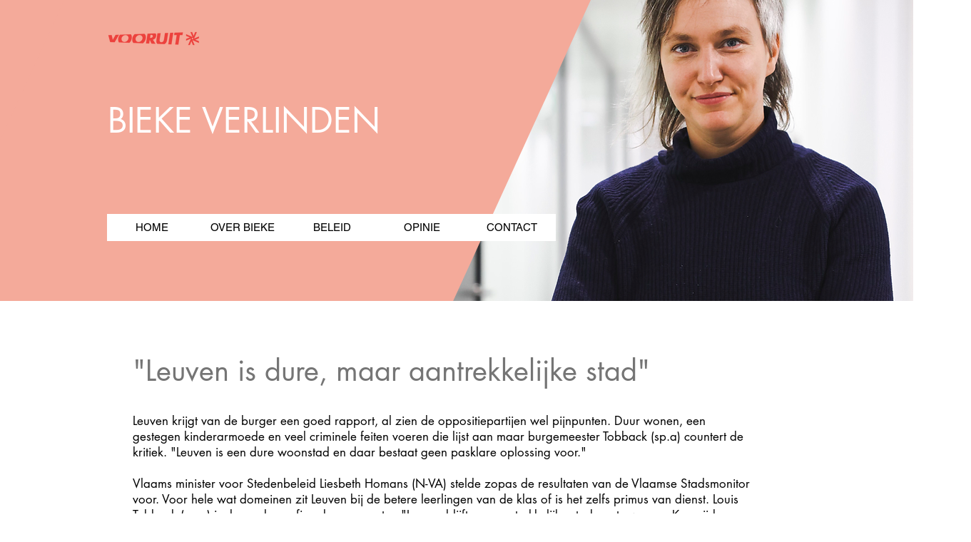

--- FILE ---
content_type: text/html; charset=UTF-8
request_url: https://www.biekeverlinden.be/leuven-is-dure-maar-aantrekkelijke
body_size: 145504
content:
<!DOCTYPE html>
<html lang="nl">
<head>
  
  <!-- SEO Tags -->
  <title>&quot;Leuven is dure, maar aantrekkelijke sta | Bieke Verlinden</title>
  <link rel="canonical" href="https://www.biekeverlinden.be/leuven-is-dure-maar-aantrekkelijke"/>
  <meta property="og:title" content="&quot;Leuven is dure, maar aantrekkelijke sta | Bieke Verlinden"/>
  <meta property="og:image" content="https://static.wixstatic.com/media/a3c8c7_2b317ad041624369bf4838e1149b95b8%7Emv2.png/v1/fit/w_2500,h_1330,al_c/a3c8c7_2b317ad041624369bf4838e1149b95b8%7Emv2.png"/>
  <meta property="og:image:width" content="2500"/>
  <meta property="og:image:height" content="1330"/>
  <meta property="og:url" content="https://www.biekeverlinden.be/leuven-is-dure-maar-aantrekkelijke"/>
  <meta property="og:site_name" content="Bieke Verlinden"/>
  <meta property="og:type" content="website"/>
  <meta name="fb_admins_meta_tag" content="bieke.verlinden"/>
  <meta property="fb:admins" content="bieke.verlinden"/>
  <meta name="twitter:card" content="summary_large_image"/>
  <meta name="twitter:title" content="&quot;Leuven is dure, maar aantrekkelijke sta | Bieke Verlinden"/>
  <meta name="twitter:image" content="https://static.wixstatic.com/media/a3c8c7_2b317ad041624369bf4838e1149b95b8%7Emv2.png/v1/fit/w_2500,h_1330,al_c/a3c8c7_2b317ad041624369bf4838e1149b95b8%7Emv2.png"/>

  
  <meta charset='utf-8'>
  <meta name="viewport" content="width=device-width, initial-scale=1" id="wixDesktopViewport" />
  <meta http-equiv="X-UA-Compatible" content="IE=edge">
  <meta name="generator" content="Wix.com Website Builder"/>

  <link rel="icon" sizes="192x192" href="https://static.wixstatic.com/media/a3c8c7_2b317ad041624369bf4838e1149b95b8%7Emv2.png/v1/fill/w_192%2Ch_192%2Clg_1%2Cusm_0.66_1.00_0.01/a3c8c7_2b317ad041624369bf4838e1149b95b8%7Emv2.png" type="image/png"/>
  <link rel="shortcut icon" href="https://static.wixstatic.com/media/a3c8c7_2b317ad041624369bf4838e1149b95b8%7Emv2.png/v1/fill/w_192%2Ch_192%2Clg_1%2Cusm_0.66_1.00_0.01/a3c8c7_2b317ad041624369bf4838e1149b95b8%7Emv2.png" type="image/png"/>
  <link rel="apple-touch-icon" href="https://static.wixstatic.com/media/a3c8c7_2b317ad041624369bf4838e1149b95b8%7Emv2.png/v1/fill/w_180%2Ch_180%2Clg_1%2Cusm_0.66_1.00_0.01/a3c8c7_2b317ad041624369bf4838e1149b95b8%7Emv2.png" type="image/png"/>

  <!-- Safari Pinned Tab Icon -->
  <!-- <link rel="mask-icon" href="https://static.wixstatic.com/media/a3c8c7_2b317ad041624369bf4838e1149b95b8%7Emv2.png/v1/fill/w_192%2Ch_192%2Clg_1%2Cusm_0.66_1.00_0.01/a3c8c7_2b317ad041624369bf4838e1149b95b8%7Emv2.png"> -->

  <!-- Original trials -->
  


  <!-- Segmenter Polyfill -->
  <script>
    if (!window.Intl || !window.Intl.Segmenter) {
      (function() {
        var script = document.createElement('script');
        script.src = 'https://static.parastorage.com/unpkg/@formatjs/intl-segmenter@11.7.10/polyfill.iife.js';
        document.head.appendChild(script);
      })();
    }
  </script>

  <!-- Legacy Polyfills -->
  <script nomodule="" src="https://static.parastorage.com/unpkg/core-js-bundle@3.2.1/minified.js"></script>
  <script nomodule="" src="https://static.parastorage.com/unpkg/focus-within-polyfill@5.0.9/dist/focus-within-polyfill.js"></script>

  <!-- Performance API Polyfills -->
  <script>
  (function () {
    var noop = function noop() {};
    if ("performance" in window === false) {
      window.performance = {};
    }
    window.performance.mark = performance.mark || noop;
    window.performance.measure = performance.measure || noop;
    if ("now" in window.performance === false) {
      var nowOffset = Date.now();
      if (performance.timing && performance.timing.navigationStart) {
        nowOffset = performance.timing.navigationStart;
      }
      window.performance.now = function now() {
        return Date.now() - nowOffset;
      };
    }
  })();
  </script>

  <!-- Globals Definitions -->
  <script>
    (function () {
      var now = Date.now()
      window.initialTimestamps = {
        initialTimestamp: now,
        initialRequestTimestamp: Math.round(performance.timeOrigin ? performance.timeOrigin : now - performance.now())
      }

      window.thunderboltTag = "libs-releases-GA-local"
      window.thunderboltVersion = "1.16640.0"
    })();
  </script>

  <!-- Essential Viewer Model -->
  <script type="application/json" id="wix-essential-viewer-model">{"fleetConfig":{"fleetName":"thunderbolt-seo-renderer","type":"GA","code":0},"mode":{"qa":false,"enableTestApi":false,"debug":false,"ssrIndicator":false,"ssrOnly":false,"siteAssetsFallback":"enable","versionIndicator":false},"componentsLibrariesTopology":[{"artifactId":"editor-elements","namespace":"wixui","url":"https:\/\/static.parastorage.com\/services\/editor-elements\/1.14762.0"},{"artifactId":"editor-elements","namespace":"dsgnsys","url":"https:\/\/static.parastorage.com\/services\/editor-elements\/1.14762.0"}],"siteFeaturesConfigs":{"sessionManager":{"isRunningInDifferentSiteContext":false}},"language":{"userLanguage":"nl"},"siteAssets":{"clientTopology":{"mediaRootUrl":"https:\/\/static.wixstatic.com","staticMediaUrl":"https:\/\/static.wixstatic.com\/media","moduleRepoUrl":"https:\/\/static.parastorage.com\/unpkg","fileRepoUrl":"https:\/\/static.parastorage.com\/services","viewerAppsUrl":"https:\/\/viewer-apps.parastorage.com","viewerAssetsUrl":"https:\/\/viewer-assets.parastorage.com","siteAssetsUrl":"https:\/\/siteassets.parastorage.com","pageJsonServerUrls":["https:\/\/pages.parastorage.com","https:\/\/staticorigin.wixstatic.com","https:\/\/www.biekeverlinden.be","https:\/\/fallback.wix.com\/wix-html-editor-pages-webapp\/page"],"pathOfTBModulesInFileRepoForFallback":"wix-thunderbolt\/dist\/"}},"siteFeatures":["appMonitoring","assetsLoader","builderContextProviders","builderModuleLoader","businessLogger","captcha","clickHandlerRegistrar","commonConfig","componentsLoader","componentsRegistry","consentPolicy","cyclicTabbing","domSelectors","dynamicPages","environmentWixCodeSdk","environment","locationWixCodeSdk","mpaNavigation","navigationManager","navigationPhases","ooi","pages","panorama","renderer","reporter","routerFetch","router","scrollRestoration","seoWixCodeSdk","seo","sessionManager","siteMembersWixCodeSdk","siteMembers","siteScrollBlocker","siteWixCodeSdk","speculationRules","ssrCache","stores","structureApi","thunderboltInitializer","tpaCommons","translations","usedPlatformApis","warmupData","windowMessageRegistrar","windowWixCodeSdk","wixCustomElementComponent","wixEmbedsApi","componentsReact","platform"],"site":{"externalBaseUrl":"https:\/\/www.biekeverlinden.be","isSEO":true},"media":{"staticMediaUrl":"https:\/\/static.wixstatic.com\/media","mediaRootUrl":"https:\/\/static.wixstatic.com\/","staticVideoUrl":"https:\/\/video.wixstatic.com\/"},"requestUrl":"https:\/\/www.biekeverlinden.be\/leuven-is-dure-maar-aantrekkelijke","rollout":{"siteAssetsVersionsRollout":false,"isDACRollout":0,"isTBRollout":false},"commonConfig":{"brand":"wix","host":"VIEWER","bsi":"","consentPolicy":{},"consentPolicyHeader":{},"siteRevision":"2320","renderingFlow":"NONE","language":"nl","locale":"nl-be"},"interactionSampleRatio":0.01,"dynamicModelUrl":"https:\/\/www.biekeverlinden.be\/_api\/v2\/dynamicmodel","accessTokensUrl":"https:\/\/www.biekeverlinden.be\/_api\/v1\/access-tokens","isExcludedFromSecurityExperiments":false,"experiments":{"specs.thunderbolt.hardenFetchAndXHR":true,"specs.thunderbolt.securityExperiments":true}}</script>
  <script>window.viewerModel = JSON.parse(document.getElementById('wix-essential-viewer-model').textContent)</script>

  <script>
    window.commonConfig = viewerModel.commonConfig
  </script>

  
  <!-- BEGIN handleAccessTokens bundle -->

  <script data-url="https://static.parastorage.com/services/wix-thunderbolt/dist/handleAccessTokens.inline.4f2f9a53.bundle.min.js">(()=>{"use strict";function e(e){let{context:o,property:r,value:n,enumerable:i=!0}=e,c=e.get,l=e.set;if(!r||void 0===n&&!c&&!l)return new Error("property and value are required");let a=o||globalThis,s=a?.[r],u={};if(void 0!==n)u.value=n;else{if(c){let e=t(c);e&&(u.get=e)}if(l){let e=t(l);e&&(u.set=e)}}let p={...u,enumerable:i||!1,configurable:!1};void 0!==n&&(p.writable=!1);try{Object.defineProperty(a,r,p)}catch(e){return e instanceof TypeError?s:e}return s}function t(e,t){return"function"==typeof e?e:!0===e?.async&&"function"==typeof e.func?t?async function(t){return e.func(t)}:async function(){return e.func()}:"function"==typeof e?.func?e.func:void 0}try{e({property:"strictDefine",value:e})}catch{}try{e({property:"defineStrictObject",value:r})}catch{}try{e({property:"defineStrictMethod",value:n})}catch{}var o=["toString","toLocaleString","valueOf","constructor","prototype"];function r(t){let{context:n,property:c,propertiesToExclude:l=[],skipPrototype:a=!1,hardenPrototypePropertiesToExclude:s=[]}=t;if(!c)return new Error("property is required");let u=(n||globalThis)[c],p={},f=i(n,c);u&&("object"==typeof u||"function"==typeof u)&&Reflect.ownKeys(u).forEach(t=>{if(!l.includes(t)&&!o.includes(t)){let o=i(u,t);if(o&&(o.writable||o.configurable)){let{value:r,get:n,set:i,enumerable:c=!1}=o,l={};void 0!==r?l.value=r:n?l.get=n:i&&(l.set=i);try{let o=e({context:u,property:t,...l,enumerable:c});p[t]=o}catch(e){if(!(e instanceof TypeError))throw e;try{p[t]=o.value||o.get||o.set}catch{}}}}});let d={originalObject:u,originalProperties:p};if(!a&&void 0!==u?.prototype){let e=r({context:u,property:"prototype",propertiesToExclude:s,skipPrototype:!0});e instanceof Error||(d.originalPrototype=e?.originalObject,d.originalPrototypeProperties=e?.originalProperties)}return e({context:n,property:c,value:u,enumerable:f?.enumerable}),d}function n(t,o){let r=(o||globalThis)[t],n=i(o||globalThis,t);return r&&n&&(n.writable||n.configurable)?(Object.freeze(r),e({context:globalThis,property:t,value:r})):r}function i(e,t){if(e&&t)try{return Reflect.getOwnPropertyDescriptor(e,t)}catch{return}}function c(e){if("string"!=typeof e)return e;try{return decodeURIComponent(e).toLowerCase().trim()}catch{return e.toLowerCase().trim()}}function l(e,t){let o="";if("string"==typeof e)o=e.split("=")[0]?.trim()||"";else{if(!e||"string"!=typeof e.name)return!1;o=e.name}return t.has(c(o)||"")}function a(e,t){let o;return o="string"==typeof e?e.split(";").map(e=>e.trim()).filter(e=>e.length>0):e||[],o.filter(e=>!l(e,t))}var s=null;function u(){return null===s&&(s=typeof Document>"u"?void 0:Object.getOwnPropertyDescriptor(Document.prototype,"cookie")),s}function p(t,o){if(!globalThis?.cookieStore)return;let r=globalThis.cookieStore.get.bind(globalThis.cookieStore),n=globalThis.cookieStore.getAll.bind(globalThis.cookieStore),i=globalThis.cookieStore.set.bind(globalThis.cookieStore),c=globalThis.cookieStore.delete.bind(globalThis.cookieStore);return e({context:globalThis.CookieStore.prototype,property:"get",value:async function(e){return l(("string"==typeof e?e:e.name)||"",t)?null:r.call(this,e)},enumerable:!0}),e({context:globalThis.CookieStore.prototype,property:"getAll",value:async function(){return a(await n.apply(this,Array.from(arguments)),t)},enumerable:!0}),e({context:globalThis.CookieStore.prototype,property:"set",value:async function(){let e=Array.from(arguments);if(!l(1===e.length?e[0].name:e[0],t))return i.apply(this,e);o&&console.warn(o)},enumerable:!0}),e({context:globalThis.CookieStore.prototype,property:"delete",value:async function(){let e=Array.from(arguments);if(!l(1===e.length?e[0].name:e[0],t))return c.apply(this,e)},enumerable:!0}),e({context:globalThis.cookieStore,property:"prototype",value:globalThis.CookieStore.prototype,enumerable:!1}),e({context:globalThis,property:"cookieStore",value:globalThis.cookieStore,enumerable:!0}),{get:r,getAll:n,set:i,delete:c}}var f=["TextEncoder","TextDecoder","XMLHttpRequestEventTarget","EventTarget","URL","JSON","Reflect","Object","Array","Map","Set","WeakMap","WeakSet","Promise","Symbol","Error"],d=["addEventListener","removeEventListener","dispatchEvent","encodeURI","encodeURIComponent","decodeURI","decodeURIComponent"];const y=(e,t)=>{try{const o=t?t.get.call(document):document.cookie;return o.split(";").map(e=>e.trim()).filter(t=>t?.startsWith(e))[0]?.split("=")[1]}catch(e){return""}},g=(e="",t="",o="/")=>`${e}=; ${t?`domain=${t};`:""} max-age=0; path=${o}; expires=Thu, 01 Jan 1970 00:00:01 GMT`;function m(){(function(){if("undefined"!=typeof window){const e=performance.getEntriesByType("navigation")[0];return"back_forward"===(e?.type||"")}return!1})()&&function(){const{counter:e}=function(){const e=b("getItem");if(e){const[t,o]=e.split("-"),r=o?parseInt(o,10):0;if(r>=3){const e=t?Number(t):0;if(Date.now()-e>6e4)return{counter:0}}return{counter:r}}return{counter:0}}();e<3?(!function(e=1){b("setItem",`${Date.now()}-${e}`)}(e+1),window.location.reload()):console.error("ATS: Max reload attempts reached")}()}function b(e,t){try{return sessionStorage[e]("reload",t||"")}catch(e){console.error("ATS: Error calling sessionStorage:",e)}}const h="client-session-bind",v="sec-fetch-unsupported",{experiments:w}=window.viewerModel,T=[h,"client-binding",v,"svSession","smSession","server-session-bind","wixSession2","wixSession3"].map(e=>e.toLowerCase()),{cookie:S}=function(t,o){let r=new Set(t);return e({context:document,property:"cookie",set:{func:e=>function(e,t,o,r){let n=u(),i=c(t.split(";")[0]||"")||"";[...o].every(e=>!i.startsWith(e.toLowerCase()))&&n?.set?n.set.call(e,t):r&&console.warn(r)}(document,e,r,o)},get:{func:()=>function(e,t){let o=u();if(!o?.get)throw new Error("Cookie descriptor or getter not available");return a(o.get.call(e),t).join("; ")}(document,r)},enumerable:!0}),{cookieStore:p(r,o),cookie:u()}}(T),k="tbReady",x="security_overrideGlobals",{experiments:E,siteFeaturesConfigs:C,accessTokensUrl:P}=window.viewerModel,R=P,M={},O=(()=>{const e=y(h,S);if(w["specs.thunderbolt.browserCacheReload"]){y(v,S)||e?b("removeItem"):m()}return(()=>{const e=g(h),t=g(h,location.hostname);S.set.call(document,e),S.set.call(document,t)})(),e})();O&&(M["client-binding"]=O);const D=fetch;addEventListener(k,function e(t){const{logger:o}=t.detail;try{window.tb.init({fetch:D,fetchHeaders:M})}catch(e){const t=new Error("TB003");o.meter(`${x}_${t.message}`,{paramsOverrides:{errorType:x,eventString:t.message}}),window?.viewerModel?.mode.debug&&console.error(e)}finally{removeEventListener(k,e)}}),E["specs.thunderbolt.hardenFetchAndXHR"]||(window.fetchDynamicModel=()=>C.sessionManager.isRunningInDifferentSiteContext?Promise.resolve({}):fetch(R,{credentials:"same-origin",headers:M}).then(function(e){if(!e.ok)throw new Error(`[${e.status}]${e.statusText}`);return e.json()}),window.dynamicModelPromise=window.fetchDynamicModel())})();
//# sourceMappingURL=https://static.parastorage.com/services/wix-thunderbolt/dist/handleAccessTokens.inline.4f2f9a53.bundle.min.js.map</script>

<!-- END handleAccessTokens bundle -->

<!-- BEGIN overrideGlobals bundle -->

<script data-url="https://static.parastorage.com/services/wix-thunderbolt/dist/overrideGlobals.inline.ec13bfcf.bundle.min.js">(()=>{"use strict";function e(e){let{context:r,property:o,value:n,enumerable:i=!0}=e,c=e.get,a=e.set;if(!o||void 0===n&&!c&&!a)return new Error("property and value are required");let l=r||globalThis,u=l?.[o],s={};if(void 0!==n)s.value=n;else{if(c){let e=t(c);e&&(s.get=e)}if(a){let e=t(a);e&&(s.set=e)}}let p={...s,enumerable:i||!1,configurable:!1};void 0!==n&&(p.writable=!1);try{Object.defineProperty(l,o,p)}catch(e){return e instanceof TypeError?u:e}return u}function t(e,t){return"function"==typeof e?e:!0===e?.async&&"function"==typeof e.func?t?async function(t){return e.func(t)}:async function(){return e.func()}:"function"==typeof e?.func?e.func:void 0}try{e({property:"strictDefine",value:e})}catch{}try{e({property:"defineStrictObject",value:o})}catch{}try{e({property:"defineStrictMethod",value:n})}catch{}var r=["toString","toLocaleString","valueOf","constructor","prototype"];function o(t){let{context:n,property:c,propertiesToExclude:a=[],skipPrototype:l=!1,hardenPrototypePropertiesToExclude:u=[]}=t;if(!c)return new Error("property is required");let s=(n||globalThis)[c],p={},f=i(n,c);s&&("object"==typeof s||"function"==typeof s)&&Reflect.ownKeys(s).forEach(t=>{if(!a.includes(t)&&!r.includes(t)){let r=i(s,t);if(r&&(r.writable||r.configurable)){let{value:o,get:n,set:i,enumerable:c=!1}=r,a={};void 0!==o?a.value=o:n?a.get=n:i&&(a.set=i);try{let r=e({context:s,property:t,...a,enumerable:c});p[t]=r}catch(e){if(!(e instanceof TypeError))throw e;try{p[t]=r.value||r.get||r.set}catch{}}}}});let d={originalObject:s,originalProperties:p};if(!l&&void 0!==s?.prototype){let e=o({context:s,property:"prototype",propertiesToExclude:u,skipPrototype:!0});e instanceof Error||(d.originalPrototype=e?.originalObject,d.originalPrototypeProperties=e?.originalProperties)}return e({context:n,property:c,value:s,enumerable:f?.enumerable}),d}function n(t,r){let o=(r||globalThis)[t],n=i(r||globalThis,t);return o&&n&&(n.writable||n.configurable)?(Object.freeze(o),e({context:globalThis,property:t,value:o})):o}function i(e,t){if(e&&t)try{return Reflect.getOwnPropertyDescriptor(e,t)}catch{return}}function c(e){if("string"!=typeof e)return e;try{return decodeURIComponent(e).toLowerCase().trim()}catch{return e.toLowerCase().trim()}}function a(e,t){return e instanceof Headers?e.forEach((r,o)=>{l(o,t)||e.delete(o)}):Object.keys(e).forEach(r=>{l(r,t)||delete e[r]}),e}function l(e,t){return!t.has(c(e)||"")}function u(e,t){let r=!0,o=function(e){let t,r;if(globalThis.Request&&e instanceof Request)t=e.url;else{if("function"!=typeof e?.toString)throw new Error("Unsupported type for url");t=e.toString()}try{return new URL(t).pathname}catch{return r=t.replace(/#.+/gi,"").split("?").shift(),r.startsWith("/")?r:`/${r}`}}(e),n=c(o);return n&&t.some(e=>n.includes(e))&&(r=!1),r}function s(t,r,o){let n=fetch,i=XMLHttpRequest,c=new Set(r);function s(){let e=new i,r=e.open,n=e.setRequestHeader;return e.open=function(){let n=Array.from(arguments),i=n[1];if(n.length<2||u(i,t))return r.apply(e,n);throw new Error(o||`Request not allowed for path ${i}`)},e.setRequestHeader=function(t,r){l(decodeURIComponent(t),c)&&n.call(e,t,r)},e}return e({property:"fetch",value:function(){let e=function(e,t){return globalThis.Request&&e[0]instanceof Request&&e[0]?.headers?a(e[0].headers,t):e[1]?.headers&&a(e[1].headers,t),e}(arguments,c);return u(arguments[0],t)?n.apply(globalThis,Array.from(e)):new Promise((e,t)=>{t(new Error(o||`Request not allowed for path ${arguments[0]}`))})},enumerable:!0}),e({property:"XMLHttpRequest",value:s,enumerable:!0}),Object.keys(i).forEach(e=>{s[e]=i[e]}),{fetch:n,XMLHttpRequest:i}}var p=["TextEncoder","TextDecoder","XMLHttpRequestEventTarget","EventTarget","URL","JSON","Reflect","Object","Array","Map","Set","WeakMap","WeakSet","Promise","Symbol","Error"],f=["addEventListener","removeEventListener","dispatchEvent","encodeURI","encodeURIComponent","decodeURI","decodeURIComponent"];const d=function(){let t=globalThis.open,r=document.open;function o(e,r,o){let n="string"!=typeof e,i=t.call(window,e,r,o);return n||e&&function(e){return e.startsWith("//")&&/(?:[a-z0-9](?:[a-z0-9-]{0,61}[a-z0-9])?\.)+[a-z0-9][a-z0-9-]{0,61}[a-z0-9]/g.test(`${location.protocol}:${e}`)&&(e=`${location.protocol}${e}`),!e.startsWith("http")||new URL(e).hostname===location.hostname}(e)?{}:i}return e({property:"open",value:o,context:globalThis,enumerable:!0}),e({property:"open",value:function(e,t,n){return e?o(e,t,n):r.call(document,e||"",t||"",n||"")},context:document,enumerable:!0}),{open:t,documentOpen:r}},y=function(){let t=document.createElement,r=Element.prototype.setAttribute,o=Element.prototype.setAttributeNS;return e({property:"createElement",context:document,value:function(n,i){let a=t.call(document,n,i);if("iframe"===c(n)){e({property:"srcdoc",context:a,get:()=>"",set:()=>{console.warn("`srcdoc` is not allowed in iframe elements.")}});let t=function(e,t){"srcdoc"!==e.toLowerCase()?r.call(a,e,t):console.warn("`srcdoc` attribute is not allowed to be set.")},n=function(e,t,r){"srcdoc"!==t.toLowerCase()?o.call(a,e,t,r):console.warn("`srcdoc` attribute is not allowed to be set.")};a.setAttribute=t,a.setAttributeNS=n}return a},enumerable:!0}),{createElement:t,setAttribute:r,setAttributeNS:o}},m=["client-binding"],b=["/_api/v1/access-tokens","/_api/v2/dynamicmodel","/_api/one-app-session-web/v3/businesses"],h=function(){let t=setTimeout,r=setInterval;return o("setTimeout",0,globalThis),o("setInterval",0,globalThis),{setTimeout:t,setInterval:r};function o(t,r,o){let n=o||globalThis,i=n[t];if(!i||"function"!=typeof i)throw new Error(`Function ${t} not found or is not a function`);e({property:t,value:function(){let e=Array.from(arguments);if("string"!=typeof e[r])return i.apply(n,e);console.warn(`Calling ${t} with a String Argument at index ${r} is not allowed`)},context:o,enumerable:!0})}},v=function(){if(navigator&&"serviceWorker"in navigator){let t=navigator.serviceWorker.register;return e({context:navigator.serviceWorker,property:"register",value:function(){console.log("Service worker registration is not allowed")},enumerable:!0}),{register:t}}return{}};performance.mark("overrideGlobals started");const{isExcludedFromSecurityExperiments:g,experiments:w}=window.viewerModel,E=!g&&w["specs.thunderbolt.securityExperiments"];try{d(),E&&y(),w["specs.thunderbolt.hardenFetchAndXHR"]&&E&&s(b,m),v(),(e=>{let t=[],r=[];r=r.concat(["TextEncoder","TextDecoder"]),e&&(r=r.concat(["XMLHttpRequestEventTarget","EventTarget"])),r=r.concat(["URL","JSON"]),e&&(t=t.concat(["addEventListener","removeEventListener"])),t=t.concat(["encodeURI","encodeURIComponent","decodeURI","decodeURIComponent"]),r=r.concat(["String","Number"]),e&&r.push("Object"),r=r.concat(["Reflect"]),t.forEach(e=>{n(e),["addEventListener","removeEventListener"].includes(e)&&n(e,document)}),r.forEach(e=>{o({property:e})})})(E),E&&h()}catch(e){window?.viewerModel?.mode.debug&&console.error(e);const t=new Error("TB006");window.fedops?.reportError(t,"security_overrideGlobals"),window.Sentry?window.Sentry.captureException(t):globalThis.defineStrictProperty("sentryBuffer",[t],window,!1)}performance.mark("overrideGlobals ended")})();
//# sourceMappingURL=https://static.parastorage.com/services/wix-thunderbolt/dist/overrideGlobals.inline.ec13bfcf.bundle.min.js.map</script>

<!-- END overrideGlobals bundle -->


  
  <script>
    window.commonConfig = viewerModel.commonConfig

	
  </script>

  <!-- Initial CSS -->
  <style data-url="https://static.parastorage.com/services/wix-thunderbolt/dist/main.347af09f.min.css">@keyframes slide-horizontal-new{0%{transform:translateX(100%)}}@keyframes slide-horizontal-old{80%{opacity:1}to{opacity:0;transform:translateX(-100%)}}@keyframes slide-vertical-new{0%{transform:translateY(-100%)}}@keyframes slide-vertical-old{80%{opacity:1}to{opacity:0;transform:translateY(100%)}}@keyframes out-in-new{0%{opacity:0}}@keyframes out-in-old{to{opacity:0}}:root:active-view-transition{view-transition-name:none}::view-transition{pointer-events:none}:root:active-view-transition::view-transition-new(page-group),:root:active-view-transition::view-transition-old(page-group){animation-duration:.6s;cursor:wait;pointer-events:all}:root:active-view-transition-type(SlideHorizontal)::view-transition-old(page-group){animation:slide-horizontal-old .6s cubic-bezier(.83,0,.17,1) forwards;mix-blend-mode:normal}:root:active-view-transition-type(SlideHorizontal)::view-transition-new(page-group){animation:slide-horizontal-new .6s cubic-bezier(.83,0,.17,1) backwards;mix-blend-mode:normal}:root:active-view-transition-type(SlideVertical)::view-transition-old(page-group){animation:slide-vertical-old .6s cubic-bezier(.83,0,.17,1) forwards;mix-blend-mode:normal}:root:active-view-transition-type(SlideVertical)::view-transition-new(page-group){animation:slide-vertical-new .6s cubic-bezier(.83,0,.17,1) backwards;mix-blend-mode:normal}:root:active-view-transition-type(OutIn)::view-transition-old(page-group){animation:out-in-old .35s cubic-bezier(.22,1,.36,1) forwards}:root:active-view-transition-type(OutIn)::view-transition-new(page-group){animation:out-in-new .35s cubic-bezier(.64,0,.78,0) .35s backwards}@media(prefers-reduced-motion:reduce){::view-transition-group(*),::view-transition-new(*),::view-transition-old(*){animation:none!important}}body,html{background:transparent;border:0;margin:0;outline:0;padding:0;vertical-align:baseline}body{--scrollbar-width:0px;font-family:Arial,Helvetica,sans-serif;font-size:10px}body,html{height:100%}body{overflow-x:auto;overflow-y:scroll}body:not(.responsive) #site-root{min-width:var(--site-width);width:100%}body:not([data-js-loaded]) [data-hide-prejs]{visibility:hidden}interact-element{display:contents}#SITE_CONTAINER{position:relative}:root{--one-unit:1vw;--section-max-width:9999px;--spx-stopper-max:9999px;--spx-stopper-min:0px;--browser-zoom:1}@supports(-webkit-appearance:none) and (stroke-color:transparent){:root{--safari-sticky-fix:opacity;--experimental-safari-sticky-fix:translateZ(0)}}@supports(container-type:inline-size){:root{--one-unit:1cqw}}[id^=oldHoverBox-]{mix-blend-mode:plus-lighter;transition:opacity .5s ease,visibility .5s ease}[data-mesh-id$=inlineContent-gridContainer]:has(>[id^=oldHoverBox-]){isolation:isolate}</style>
<style data-url="https://static.parastorage.com/services/wix-thunderbolt/dist/main.renderer.9cb0985f.min.css">a,abbr,acronym,address,applet,b,big,blockquote,button,caption,center,cite,code,dd,del,dfn,div,dl,dt,em,fieldset,font,footer,form,h1,h2,h3,h4,h5,h6,header,i,iframe,img,ins,kbd,label,legend,li,nav,object,ol,p,pre,q,s,samp,section,small,span,strike,strong,sub,sup,table,tbody,td,tfoot,th,thead,title,tr,tt,u,ul,var{background:transparent;border:0;margin:0;outline:0;padding:0;vertical-align:baseline}input,select,textarea{box-sizing:border-box;font-family:Helvetica,Arial,sans-serif}ol,ul{list-style:none}blockquote,q{quotes:none}ins{text-decoration:none}del{text-decoration:line-through}table{border-collapse:collapse;border-spacing:0}a{cursor:pointer;text-decoration:none}.testStyles{overflow-y:hidden}.reset-button{-webkit-appearance:none;background:none;border:0;color:inherit;font:inherit;line-height:normal;outline:0;overflow:visible;padding:0;-webkit-user-select:none;-moz-user-select:none;-ms-user-select:none}:focus{outline:none}body.device-mobile-optimized:not(.disable-site-overflow){overflow-x:hidden;overflow-y:scroll}body.device-mobile-optimized:not(.responsive) #SITE_CONTAINER{margin-left:auto;margin-right:auto;overflow-x:visible;position:relative;width:320px}body.device-mobile-optimized:not(.responsive):not(.blockSiteScrolling) #SITE_CONTAINER{margin-top:0}body.device-mobile-optimized>*{max-width:100%!important}body.device-mobile-optimized #site-root{overflow-x:hidden;overflow-y:hidden}@supports(overflow:clip){body.device-mobile-optimized #site-root{overflow-x:clip;overflow-y:clip}}body.device-mobile-non-optimized #SITE_CONTAINER #site-root{overflow-x:clip;overflow-y:clip}body.device-mobile-non-optimized.fullScreenMode{background-color:#5f6360}body.device-mobile-non-optimized.fullScreenMode #MOBILE_ACTIONS_MENU,body.device-mobile-non-optimized.fullScreenMode #SITE_BACKGROUND,body.device-mobile-non-optimized.fullScreenMode #site-root,body.fullScreenMode #WIX_ADS{visibility:hidden}body.fullScreenMode{overflow-x:hidden!important;overflow-y:hidden!important}body.fullScreenMode.device-mobile-optimized #TINY_MENU{opacity:0;pointer-events:none}body.fullScreenMode-scrollable.device-mobile-optimized{overflow-x:hidden!important;overflow-y:auto!important}body.fullScreenMode-scrollable.device-mobile-optimized #masterPage,body.fullScreenMode-scrollable.device-mobile-optimized #site-root{overflow-x:hidden!important;overflow-y:hidden!important}body.fullScreenMode-scrollable.device-mobile-optimized #SITE_BACKGROUND,body.fullScreenMode-scrollable.device-mobile-optimized #masterPage{height:auto!important}body.fullScreenMode-scrollable.device-mobile-optimized #masterPage.mesh-layout{height:0!important}body.blockSiteScrolling,body.siteScrollingBlocked{position:fixed;width:100%}body.blockSiteScrolling #SITE_CONTAINER{margin-top:calc(var(--blocked-site-scroll-margin-top)*-1)}#site-root{margin:0 auto;min-height:100%;position:relative;top:var(--wix-ads-height)}#site-root img:not([src]){visibility:hidden}#site-root svg img:not([src]){visibility:visible}.auto-generated-link{color:inherit}#SCROLL_TO_BOTTOM,#SCROLL_TO_TOP{height:0}.has-click-trigger{cursor:pointer}.fullScreenOverlay{bottom:0;display:flex;justify-content:center;left:0;overflow-y:hidden;position:fixed;right:0;top:-60px;z-index:1005}.fullScreenOverlay>.fullScreenOverlayContent{bottom:0;left:0;margin:0 auto;overflow:hidden;position:absolute;right:0;top:60px;transform:translateZ(0)}[data-mesh-id$=centeredContent],[data-mesh-id$=form],[data-mesh-id$=inlineContent]{pointer-events:none;position:relative}[data-mesh-id$=-gridWrapper],[data-mesh-id$=-rotated-wrapper]{pointer-events:none}[data-mesh-id$=-gridContainer]>*,[data-mesh-id$=-rotated-wrapper]>*,[data-mesh-id$=inlineContent]>:not([data-mesh-id$=-gridContainer]){pointer-events:auto}.device-mobile-optimized #masterPage.mesh-layout #SOSP_CONTAINER_CUSTOM_ID{grid-area:2/1/3/2;-ms-grid-row:2;position:relative}#masterPage.mesh-layout{-ms-grid-rows:max-content max-content min-content max-content;-ms-grid-columns:100%;align-items:start;display:-ms-grid;display:grid;grid-template-columns:100%;grid-template-rows:max-content max-content min-content max-content;justify-content:stretch}#masterPage.mesh-layout #PAGES_CONTAINER,#masterPage.mesh-layout #SITE_FOOTER-placeholder,#masterPage.mesh-layout #SITE_FOOTER_WRAPPER,#masterPage.mesh-layout #SITE_HEADER-placeholder,#masterPage.mesh-layout #SITE_HEADER_WRAPPER,#masterPage.mesh-layout #SOSP_CONTAINER_CUSTOM_ID[data-state~=mobileView],#masterPage.mesh-layout #soapAfterPagesContainer,#masterPage.mesh-layout #soapBeforePagesContainer{-ms-grid-row-align:start;-ms-grid-column-align:start;-ms-grid-column:1}#masterPage.mesh-layout #SITE_HEADER-placeholder,#masterPage.mesh-layout #SITE_HEADER_WRAPPER{grid-area:1/1/2/2;-ms-grid-row:1}#masterPage.mesh-layout #PAGES_CONTAINER,#masterPage.mesh-layout #soapAfterPagesContainer,#masterPage.mesh-layout #soapBeforePagesContainer{grid-area:3/1/4/2;-ms-grid-row:3}#masterPage.mesh-layout #soapAfterPagesContainer,#masterPage.mesh-layout #soapBeforePagesContainer{width:100%}#masterPage.mesh-layout #PAGES_CONTAINER{align-self:stretch}#masterPage.mesh-layout main#PAGES_CONTAINER{display:block}#masterPage.mesh-layout #SITE_FOOTER-placeholder,#masterPage.mesh-layout #SITE_FOOTER_WRAPPER{grid-area:4/1/5/2;-ms-grid-row:4}#masterPage.mesh-layout #SITE_PAGES,#masterPage.mesh-layout [data-mesh-id=PAGES_CONTAINERcenteredContent],#masterPage.mesh-layout [data-mesh-id=PAGES_CONTAINERinlineContent]{height:100%}#masterPage.mesh-layout.desktop>*{width:100%}#masterPage.mesh-layout #PAGES_CONTAINER,#masterPage.mesh-layout #SITE_FOOTER,#masterPage.mesh-layout #SITE_FOOTER_WRAPPER,#masterPage.mesh-layout #SITE_HEADER,#masterPage.mesh-layout #SITE_HEADER_WRAPPER,#masterPage.mesh-layout #SITE_PAGES,#masterPage.mesh-layout #masterPageinlineContent{position:relative}#masterPage.mesh-layout #SITE_HEADER{grid-area:1/1/2/2}#masterPage.mesh-layout #SITE_FOOTER{grid-area:4/1/5/2}#masterPage.mesh-layout.overflow-x-clip #SITE_FOOTER,#masterPage.mesh-layout.overflow-x-clip #SITE_HEADER{overflow-x:clip}[data-z-counter]{z-index:0}[data-z-counter="0"]{z-index:auto}.wixSiteProperties{-webkit-font-smoothing:antialiased;-moz-osx-font-smoothing:grayscale}:root{--wst-button-color-fill-primary:rgb(var(--color_48));--wst-button-color-border-primary:rgb(var(--color_49));--wst-button-color-text-primary:rgb(var(--color_50));--wst-button-color-fill-primary-hover:rgb(var(--color_51));--wst-button-color-border-primary-hover:rgb(var(--color_52));--wst-button-color-text-primary-hover:rgb(var(--color_53));--wst-button-color-fill-primary-disabled:rgb(var(--color_54));--wst-button-color-border-primary-disabled:rgb(var(--color_55));--wst-button-color-text-primary-disabled:rgb(var(--color_56));--wst-button-color-fill-secondary:rgb(var(--color_57));--wst-button-color-border-secondary:rgb(var(--color_58));--wst-button-color-text-secondary:rgb(var(--color_59));--wst-button-color-fill-secondary-hover:rgb(var(--color_60));--wst-button-color-border-secondary-hover:rgb(var(--color_61));--wst-button-color-text-secondary-hover:rgb(var(--color_62));--wst-button-color-fill-secondary-disabled:rgb(var(--color_63));--wst-button-color-border-secondary-disabled:rgb(var(--color_64));--wst-button-color-text-secondary-disabled:rgb(var(--color_65));--wst-color-fill-base-1:rgb(var(--color_36));--wst-color-fill-base-2:rgb(var(--color_37));--wst-color-fill-base-shade-1:rgb(var(--color_38));--wst-color-fill-base-shade-2:rgb(var(--color_39));--wst-color-fill-base-shade-3:rgb(var(--color_40));--wst-color-fill-accent-1:rgb(var(--color_41));--wst-color-fill-accent-2:rgb(var(--color_42));--wst-color-fill-accent-3:rgb(var(--color_43));--wst-color-fill-accent-4:rgb(var(--color_44));--wst-color-fill-background-primary:rgb(var(--color_11));--wst-color-fill-background-secondary:rgb(var(--color_12));--wst-color-text-primary:rgb(var(--color_15));--wst-color-text-secondary:rgb(var(--color_14));--wst-color-action:rgb(var(--color_18));--wst-color-disabled:rgb(var(--color_39));--wst-color-title:rgb(var(--color_45));--wst-color-subtitle:rgb(var(--color_46));--wst-color-line:rgb(var(--color_47));--wst-font-style-h2:var(--font_2);--wst-font-style-h3:var(--font_3);--wst-font-style-h4:var(--font_4);--wst-font-style-h5:var(--font_5);--wst-font-style-h6:var(--font_6);--wst-font-style-body-large:var(--font_7);--wst-font-style-body-medium:var(--font_8);--wst-font-style-body-small:var(--font_9);--wst-font-style-body-x-small:var(--font_10);--wst-color-custom-1:rgb(var(--color_13));--wst-color-custom-2:rgb(var(--color_16));--wst-color-custom-3:rgb(var(--color_17));--wst-color-custom-4:rgb(var(--color_19));--wst-color-custom-5:rgb(var(--color_20));--wst-color-custom-6:rgb(var(--color_21));--wst-color-custom-7:rgb(var(--color_22));--wst-color-custom-8:rgb(var(--color_23));--wst-color-custom-9:rgb(var(--color_24));--wst-color-custom-10:rgb(var(--color_25));--wst-color-custom-11:rgb(var(--color_26));--wst-color-custom-12:rgb(var(--color_27));--wst-color-custom-13:rgb(var(--color_28));--wst-color-custom-14:rgb(var(--color_29));--wst-color-custom-15:rgb(var(--color_30));--wst-color-custom-16:rgb(var(--color_31));--wst-color-custom-17:rgb(var(--color_32));--wst-color-custom-18:rgb(var(--color_33));--wst-color-custom-19:rgb(var(--color_34));--wst-color-custom-20:rgb(var(--color_35))}.wix-presets-wrapper{display:contents}</style>

  <meta name="format-detection" content="telephone=no">
  <meta name="skype_toolbar" content="skype_toolbar_parser_compatible">
  
  

  

  

  <!-- head performance data start -->
  
  <!-- head performance data end -->
  

    


    
<style data-href="https://static.parastorage.com/services/editor-elements-library/dist/thunderbolt/rb_wixui.thunderbolt_bootstrap.a1b00b19.min.css">.cwL6XW{cursor:pointer}.sNF2R0{opacity:0}.hLoBV3{transition:opacity var(--transition-duration) cubic-bezier(.37,0,.63,1)}.Rdf41z,.hLoBV3{opacity:1}.ftlZWo{transition:opacity var(--transition-duration) cubic-bezier(.37,0,.63,1)}.ATGlOr,.ftlZWo{opacity:0}.KQSXD0{transition:opacity var(--transition-duration) cubic-bezier(.64,0,.78,0)}.KQSXD0,.pagQKE{opacity:1}._6zG5H{opacity:0;transition:opacity var(--transition-duration) cubic-bezier(.22,1,.36,1)}.BB49uC{transform:translateX(100%)}.j9xE1V{transition:transform var(--transition-duration) cubic-bezier(.87,0,.13,1)}.ICs7Rs,.j9xE1V{transform:translateX(0)}.DxijZJ{transition:transform var(--transition-duration) cubic-bezier(.87,0,.13,1)}.B5kjYq,.DxijZJ{transform:translateX(-100%)}.cJijIV{transition:transform var(--transition-duration) cubic-bezier(.87,0,.13,1)}.cJijIV,.hOxaWM{transform:translateX(0)}.T9p3fN{transform:translateX(100%);transition:transform var(--transition-duration) cubic-bezier(.87,0,.13,1)}.qDxYJm{transform:translateY(100%)}.aA9V0P{transition:transform var(--transition-duration) cubic-bezier(.87,0,.13,1)}.YPXPAS,.aA9V0P{transform:translateY(0)}.Xf2zsA{transition:transform var(--transition-duration) cubic-bezier(.87,0,.13,1)}.Xf2zsA,.y7Kt7s{transform:translateY(-100%)}.EeUgMu{transition:transform var(--transition-duration) cubic-bezier(.87,0,.13,1)}.EeUgMu,.fdHrtm{transform:translateY(0)}.WIFaG4{transform:translateY(100%);transition:transform var(--transition-duration) cubic-bezier(.87,0,.13,1)}body:not(.responsive) .JsJXaX{overflow-x:clip}:root:active-view-transition .JsJXaX{view-transition-name:page-group}.AnQkDU{display:grid;grid-template-columns:1fr;grid-template-rows:1fr;height:100%}.AnQkDU>div{align-self:stretch!important;grid-area:1/1/2/2;justify-self:stretch!important}.StylableButton2545352419__root{-archetype:box;border:none;box-sizing:border-box;cursor:pointer;display:block;height:100%;min-height:10px;min-width:10px;padding:0;touch-action:manipulation;width:100%}.StylableButton2545352419__root[disabled]{pointer-events:none}.StylableButton2545352419__root:not(:hover):not([disabled]).StylableButton2545352419--hasBackgroundColor{background-color:var(--corvid-background-color)!important}.StylableButton2545352419__root:hover:not([disabled]).StylableButton2545352419--hasHoverBackgroundColor{background-color:var(--corvid-hover-background-color)!important}.StylableButton2545352419__root:not(:hover)[disabled].StylableButton2545352419--hasDisabledBackgroundColor{background-color:var(--corvid-disabled-background-color)!important}.StylableButton2545352419__root:not(:hover):not([disabled]).StylableButton2545352419--hasBorderColor{border-color:var(--corvid-border-color)!important}.StylableButton2545352419__root:hover:not([disabled]).StylableButton2545352419--hasHoverBorderColor{border-color:var(--corvid-hover-border-color)!important}.StylableButton2545352419__root:not(:hover)[disabled].StylableButton2545352419--hasDisabledBorderColor{border-color:var(--corvid-disabled-border-color)!important}.StylableButton2545352419__root.StylableButton2545352419--hasBorderRadius{border-radius:var(--corvid-border-radius)!important}.StylableButton2545352419__root.StylableButton2545352419--hasBorderWidth{border-width:var(--corvid-border-width)!important}.StylableButton2545352419__root:not(:hover):not([disabled]).StylableButton2545352419--hasColor,.StylableButton2545352419__root:not(:hover):not([disabled]).StylableButton2545352419--hasColor .StylableButton2545352419__label{color:var(--corvid-color)!important}.StylableButton2545352419__root:hover:not([disabled]).StylableButton2545352419--hasHoverColor,.StylableButton2545352419__root:hover:not([disabled]).StylableButton2545352419--hasHoverColor .StylableButton2545352419__label{color:var(--corvid-hover-color)!important}.StylableButton2545352419__root:not(:hover)[disabled].StylableButton2545352419--hasDisabledColor,.StylableButton2545352419__root:not(:hover)[disabled].StylableButton2545352419--hasDisabledColor .StylableButton2545352419__label{color:var(--corvid-disabled-color)!important}.StylableButton2545352419__link{-archetype:box;box-sizing:border-box;color:#000;text-decoration:none}.StylableButton2545352419__container{align-items:center;display:flex;flex-basis:auto;flex-direction:row;flex-grow:1;height:100%;justify-content:center;overflow:hidden;transition:all .2s ease,visibility 0s;width:100%}.StylableButton2545352419__label{-archetype:text;-controller-part-type:LayoutChildDisplayDropdown,LayoutFlexChildSpacing(first);max-width:100%;min-width:1.8em;overflow:hidden;text-align:center;text-overflow:ellipsis;transition:inherit;white-space:nowrap}.StylableButton2545352419__root.StylableButton2545352419--isMaxContent .StylableButton2545352419__label{text-overflow:unset}.StylableButton2545352419__root.StylableButton2545352419--isWrapText .StylableButton2545352419__label{min-width:10px;overflow-wrap:break-word;white-space:break-spaces;word-break:break-word}.StylableButton2545352419__icon{-archetype:icon;-controller-part-type:LayoutChildDisplayDropdown,LayoutFlexChildSpacing(last);flex-shrink:0;height:50px;min-width:1px;transition:inherit}.StylableButton2545352419__icon.StylableButton2545352419--override{display:block!important}.StylableButton2545352419__icon svg,.StylableButton2545352419__icon>span{display:flex;height:inherit;width:inherit}.StylableButton2545352419__root:not(:hover):not([disalbed]).StylableButton2545352419--hasIconColor .StylableButton2545352419__icon svg{fill:var(--corvid-icon-color)!important;stroke:var(--corvid-icon-color)!important}.StylableButton2545352419__root:hover:not([disabled]).StylableButton2545352419--hasHoverIconColor .StylableButton2545352419__icon svg{fill:var(--corvid-hover-icon-color)!important;stroke:var(--corvid-hover-icon-color)!important}.StylableButton2545352419__root:not(:hover)[disabled].StylableButton2545352419--hasDisabledIconColor .StylableButton2545352419__icon svg{fill:var(--corvid-disabled-icon-color)!important;stroke:var(--corvid-disabled-icon-color)!important}.aeyn4z{bottom:0;left:0;position:absolute;right:0;top:0}.qQrFOK{cursor:pointer}.VDJedC{-webkit-tap-highlight-color:rgba(0,0,0,0);fill:var(--corvid-fill-color,var(--fill));fill-opacity:var(--fill-opacity);stroke:var(--corvid-stroke-color,var(--stroke));stroke-opacity:var(--stroke-opacity);stroke-width:var(--stroke-width);filter:var(--drop-shadow,none);opacity:var(--opacity);transform:var(--flip)}.VDJedC,.VDJedC svg{bottom:0;left:0;position:absolute;right:0;top:0}.VDJedC svg{height:var(--svg-calculated-height,100%);margin:auto;padding:var(--svg-calculated-padding,0);width:var(--svg-calculated-width,100%)}.VDJedC svg:not([data-type=ugc]){overflow:visible}.l4CAhn *{vector-effect:non-scaling-stroke}.Z_l5lU{-webkit-text-size-adjust:100%;-moz-text-size-adjust:100%;text-size-adjust:100%}ol.font_100,ul.font_100{color:#080808;font-family:"Arial, Helvetica, sans-serif",serif;font-size:10px;font-style:normal;font-variant:normal;font-weight:400;letter-spacing:normal;line-height:normal;margin:0;text-decoration:none}ol.font_100 li,ul.font_100 li{margin-bottom:12px}ol.wix-list-text-align,ul.wix-list-text-align{list-style-position:inside}ol.wix-list-text-align h1,ol.wix-list-text-align h2,ol.wix-list-text-align h3,ol.wix-list-text-align h4,ol.wix-list-text-align h5,ol.wix-list-text-align h6,ol.wix-list-text-align p,ul.wix-list-text-align h1,ul.wix-list-text-align h2,ul.wix-list-text-align h3,ul.wix-list-text-align h4,ul.wix-list-text-align h5,ul.wix-list-text-align h6,ul.wix-list-text-align p{display:inline}.HQSswv{cursor:pointer}.yi6otz{clip:rect(0 0 0 0);border:0;height:1px;margin:-1px;overflow:hidden;padding:0;position:absolute;width:1px}.zQ9jDz [data-attr-richtext-marker=true]{display:block}.zQ9jDz [data-attr-richtext-marker=true] table{border-collapse:collapse;margin:15px 0;width:100%}.zQ9jDz [data-attr-richtext-marker=true] table td{padding:12px;position:relative}.zQ9jDz [data-attr-richtext-marker=true] table td:after{border-bottom:1px solid currentColor;border-left:1px solid currentColor;bottom:0;content:"";left:0;opacity:.2;position:absolute;right:0;top:0}.zQ9jDz [data-attr-richtext-marker=true] table tr td:last-child:after{border-right:1px solid currentColor}.zQ9jDz [data-attr-richtext-marker=true] table tr:first-child td:after{border-top:1px solid currentColor}@supports(-webkit-appearance:none) and (stroke-color:transparent){.qvSjx3>*>:first-child{vertical-align:top}}@supports(-webkit-touch-callout:none){.qvSjx3>*>:first-child{vertical-align:top}}.LkZBpT :is(p,h1,h2,h3,h4,h5,h6,ul,ol,span[data-attr-richtext-marker],blockquote,div) [class$=rich-text__text],.LkZBpT :is(p,h1,h2,h3,h4,h5,h6,ul,ol,span[data-attr-richtext-marker],blockquote,div)[class$=rich-text__text]{color:var(--corvid-color,currentColor)}.LkZBpT :is(p,h1,h2,h3,h4,h5,h6,ul,ol,span[data-attr-richtext-marker],blockquote,div) span[style*=color]{color:var(--corvid-color,currentColor)!important}.Kbom4H{direction:var(--text-direction);min-height:var(--min-height);min-width:var(--min-width)}.Kbom4H .upNqi2{word-wrap:break-word;height:100%;overflow-wrap:break-word;position:relative;width:100%}.Kbom4H .upNqi2 ul{list-style:disc inside}.Kbom4H .upNqi2 li{margin-bottom:12px}.MMl86N blockquote,.MMl86N div,.MMl86N h1,.MMl86N h2,.MMl86N h3,.MMl86N h4,.MMl86N h5,.MMl86N h6,.MMl86N p{letter-spacing:normal;line-height:normal}.gYHZuN{min-height:var(--min-height);min-width:var(--min-width)}.gYHZuN .upNqi2{word-wrap:break-word;height:100%;overflow-wrap:break-word;position:relative;width:100%}.gYHZuN .upNqi2 ol,.gYHZuN .upNqi2 ul{letter-spacing:normal;line-height:normal;margin-inline-start:.5em;padding-inline-start:1.3em}.gYHZuN .upNqi2 ul{list-style-type:disc}.gYHZuN .upNqi2 ol{list-style-type:decimal}.gYHZuN .upNqi2 ol ul,.gYHZuN .upNqi2 ul ul{line-height:normal;list-style-type:circle}.gYHZuN .upNqi2 ol ol ul,.gYHZuN .upNqi2 ol ul ul,.gYHZuN .upNqi2 ul ol ul,.gYHZuN .upNqi2 ul ul ul{line-height:normal;list-style-type:square}.gYHZuN .upNqi2 li{font-style:inherit;font-weight:inherit;letter-spacing:normal;line-height:inherit}.gYHZuN .upNqi2 h1,.gYHZuN .upNqi2 h2,.gYHZuN .upNqi2 h3,.gYHZuN .upNqi2 h4,.gYHZuN .upNqi2 h5,.gYHZuN .upNqi2 h6,.gYHZuN .upNqi2 p{letter-spacing:normal;line-height:normal;margin-block:0;margin:0}.gYHZuN .upNqi2 a{color:inherit}.MMl86N,.ku3DBC{word-wrap:break-word;direction:var(--text-direction);min-height:var(--min-height);min-width:var(--min-width);mix-blend-mode:var(--blendMode,normal);overflow-wrap:break-word;pointer-events:none;text-align:start;text-shadow:var(--textOutline,0 0 transparent),var(--textShadow,0 0 transparent);text-transform:var(--textTransform,"none")}.MMl86N>*,.ku3DBC>*{pointer-events:auto}.MMl86N li,.ku3DBC li{font-style:inherit;font-weight:inherit;letter-spacing:normal;line-height:inherit}.MMl86N ol,.MMl86N ul,.ku3DBC ol,.ku3DBC ul{letter-spacing:normal;line-height:normal;margin-inline-end:0;margin-inline-start:.5em}.MMl86N:not(.Vq6kJx) ol,.MMl86N:not(.Vq6kJx) ul,.ku3DBC:not(.Vq6kJx) ol,.ku3DBC:not(.Vq6kJx) ul{padding-inline-end:0;padding-inline-start:1.3em}.MMl86N ul,.ku3DBC ul{list-style-type:disc}.MMl86N ol,.ku3DBC ol{list-style-type:decimal}.MMl86N ol ul,.MMl86N ul ul,.ku3DBC ol ul,.ku3DBC ul ul{list-style-type:circle}.MMl86N ol ol ul,.MMl86N ol ul ul,.MMl86N ul ol ul,.MMl86N ul ul ul,.ku3DBC ol ol ul,.ku3DBC ol ul ul,.ku3DBC ul ol ul,.ku3DBC ul ul ul{list-style-type:square}.MMl86N blockquote,.MMl86N div,.MMl86N h1,.MMl86N h2,.MMl86N h3,.MMl86N h4,.MMl86N h5,.MMl86N h6,.MMl86N p,.ku3DBC blockquote,.ku3DBC div,.ku3DBC h1,.ku3DBC h2,.ku3DBC h3,.ku3DBC h4,.ku3DBC h5,.ku3DBC h6,.ku3DBC p{margin-block:0;margin:0}.MMl86N a,.ku3DBC a{color:inherit}.Vq6kJx li{margin-inline-end:0;margin-inline-start:1.3em}.Vd6aQZ{overflow:hidden;padding:0;pointer-events:none;white-space:nowrap}.mHZSwn{display:none}.lvxhkV{bottom:0;left:0;position:absolute;right:0;top:0;width:100%}.QJjwEo{transform:translateY(-100%);transition:.2s ease-in}.kdBXfh{transition:.2s}.MP52zt{opacity:0;transition:.2s ease-in}.MP52zt.Bhu9m5{z-index:-1!important}.LVP8Wf{opacity:1;transition:.2s}.VrZrC0{height:auto}.VrZrC0,.cKxVkc{position:relative;width:100%}:host(:not(.device-mobile-optimized)) .vlM3HR,body:not(.device-mobile-optimized) .vlM3HR{margin-left:calc((100% - var(--site-width))/2);width:var(--site-width)}.AT7o0U[data-focuscycled=active]{outline:1px solid transparent}.AT7o0U[data-focuscycled=active]:not(:focus-within){outline:2px solid transparent;transition:outline .01s ease}.AT7o0U .vlM3HR{bottom:0;left:0;position:absolute;right:0;top:0}.Tj01hh,.jhxvbR{display:block;height:100%;width:100%}.jhxvbR img{max-width:var(--wix-img-max-width,100%)}.jhxvbR[data-animate-blur] img{filter:blur(9px);transition:filter .8s ease-in}.jhxvbR[data-animate-blur] img[data-load-done]{filter:none}.WzbAF8{direction:var(--direction)}.WzbAF8 .mpGTIt .O6KwRn{display:var(--item-display);height:var(--item-size);margin-block:var(--item-margin-block);margin-inline:var(--item-margin-inline);width:var(--item-size)}.WzbAF8 .mpGTIt .O6KwRn:last-child{margin-block:0;margin-inline:0}.WzbAF8 .mpGTIt .O6KwRn .oRtuWN{display:block}.WzbAF8 .mpGTIt .O6KwRn .oRtuWN .YaS0jR{height:var(--item-size);width:var(--item-size)}.WzbAF8 .mpGTIt{height:100%;position:absolute;white-space:nowrap;width:100%}:host(.device-mobile-optimized) .WzbAF8 .mpGTIt,body.device-mobile-optimized .WzbAF8 .mpGTIt{white-space:normal}.big2ZD{display:grid;grid-template-columns:1fr;grid-template-rows:1fr;height:calc(100% - var(--wix-ads-height));left:0;margin-top:var(--wix-ads-height);position:fixed;top:0;width:100%}.SHHiV9,.big2ZD{pointer-events:none;z-index:var(--pinned-layer-in-container,var(--above-all-in-container))}</style>
<style data-href="https://static.parastorage.com/services/editor-elements-library/dist/thunderbolt/rb_wixui.thunderbolt_bootstrap-classic.72e6a2a3.min.css">.PlZyDq{touch-action:manipulation}.uDW_Qe{align-items:center;box-sizing:border-box;display:flex;justify-content:var(--label-align);min-width:100%;text-align:initial;width:-moz-max-content;width:max-content}.uDW_Qe:before{max-width:var(--margin-start,0)}.uDW_Qe:after,.uDW_Qe:before{align-self:stretch;content:"";flex-grow:1}.uDW_Qe:after{max-width:var(--margin-end,0)}.FubTgk{height:100%}.FubTgk .uDW_Qe{border-radius:var(--corvid-border-radius,var(--rd,0));bottom:0;box-shadow:var(--shd,0 1px 4px rgba(0,0,0,.6));left:0;position:absolute;right:0;top:0;transition:var(--trans1,border-color .4s ease 0s,background-color .4s ease 0s)}.FubTgk .uDW_Qe:link,.FubTgk .uDW_Qe:visited{border-color:transparent}.FubTgk .l7_2fn{color:var(--corvid-color,rgb(var(--txt,var(--color_15,color_15))));font:var(--fnt,var(--font_5));margin:0;position:relative;transition:var(--trans2,color .4s ease 0s);white-space:nowrap}.FubTgk[aria-disabled=false] .uDW_Qe{background-color:var(--corvid-background-color,rgba(var(--bg,var(--color_17,color_17)),var(--alpha-bg,1)));border:solid var(--corvid-border-color,rgba(var(--brd,var(--color_15,color_15)),var(--alpha-brd,1))) var(--corvid-border-width,var(--brw,0));cursor:pointer!important}:host(.device-mobile-optimized) .FubTgk[aria-disabled=false]:active .uDW_Qe,body.device-mobile-optimized .FubTgk[aria-disabled=false]:active .uDW_Qe{background-color:var(--corvid-hover-background-color,rgba(var(--bgh,var(--color_18,color_18)),var(--alpha-bgh,1)));border-color:var(--corvid-hover-border-color,rgba(var(--brdh,var(--color_15,color_15)),var(--alpha-brdh,1)))}:host(.device-mobile-optimized) .FubTgk[aria-disabled=false]:active .l7_2fn,body.device-mobile-optimized .FubTgk[aria-disabled=false]:active .l7_2fn{color:var(--corvid-hover-color,rgb(var(--txth,var(--color_15,color_15))))}:host(:not(.device-mobile-optimized)) .FubTgk[aria-disabled=false]:hover .uDW_Qe,body:not(.device-mobile-optimized) .FubTgk[aria-disabled=false]:hover .uDW_Qe{background-color:var(--corvid-hover-background-color,rgba(var(--bgh,var(--color_18,color_18)),var(--alpha-bgh,1)));border-color:var(--corvid-hover-border-color,rgba(var(--brdh,var(--color_15,color_15)),var(--alpha-brdh,1)))}:host(:not(.device-mobile-optimized)) .FubTgk[aria-disabled=false]:hover .l7_2fn,body:not(.device-mobile-optimized) .FubTgk[aria-disabled=false]:hover .l7_2fn{color:var(--corvid-hover-color,rgb(var(--txth,var(--color_15,color_15))))}.FubTgk[aria-disabled=true] .uDW_Qe{background-color:var(--corvid-disabled-background-color,rgba(var(--bgd,204,204,204),var(--alpha-bgd,1)));border-color:var(--corvid-disabled-border-color,rgba(var(--brdd,204,204,204),var(--alpha-brdd,1)));border-style:solid;border-width:var(--corvid-border-width,var(--brw,0))}.FubTgk[aria-disabled=true] .l7_2fn{color:var(--corvid-disabled-color,rgb(var(--txtd,255,255,255)))}.uUxqWY{align-items:center;box-sizing:border-box;display:flex;justify-content:var(--label-align);min-width:100%;text-align:initial;width:-moz-max-content;width:max-content}.uUxqWY:before{max-width:var(--margin-start,0)}.uUxqWY:after,.uUxqWY:before{align-self:stretch;content:"";flex-grow:1}.uUxqWY:after{max-width:var(--margin-end,0)}.Vq4wYb[aria-disabled=false] .uUxqWY{cursor:pointer}:host(.device-mobile-optimized) .Vq4wYb[aria-disabled=false]:active .wJVzSK,body.device-mobile-optimized .Vq4wYb[aria-disabled=false]:active .wJVzSK{color:var(--corvid-hover-color,rgb(var(--txth,var(--color_15,color_15))));transition:var(--trans,color .4s ease 0s)}:host(:not(.device-mobile-optimized)) .Vq4wYb[aria-disabled=false]:hover .wJVzSK,body:not(.device-mobile-optimized) .Vq4wYb[aria-disabled=false]:hover .wJVzSK{color:var(--corvid-hover-color,rgb(var(--txth,var(--color_15,color_15))));transition:var(--trans,color .4s ease 0s)}.Vq4wYb .uUxqWY{bottom:0;left:0;position:absolute;right:0;top:0}.Vq4wYb .wJVzSK{color:var(--corvid-color,rgb(var(--txt,var(--color_15,color_15))));font:var(--fnt,var(--font_5));transition:var(--trans,color .4s ease 0s);white-space:nowrap}.Vq4wYb[aria-disabled=true] .wJVzSK{color:var(--corvid-disabled-color,rgb(var(--txtd,255,255,255)))}:host(:not(.device-mobile-optimized)) .CohWsy,body:not(.device-mobile-optimized) .CohWsy{display:flex}:host(:not(.device-mobile-optimized)) .V5AUxf,body:not(.device-mobile-optimized) .V5AUxf{-moz-column-gap:var(--margin);column-gap:var(--margin);direction:var(--direction);display:flex;margin:0 auto;position:relative;width:calc(100% - var(--padding)*2)}:host(:not(.device-mobile-optimized)) .V5AUxf>*,body:not(.device-mobile-optimized) .V5AUxf>*{direction:ltr;flex:var(--column-flex) 1 0%;left:0;margin-bottom:var(--padding);margin-top:var(--padding);min-width:0;position:relative;top:0}:host(.device-mobile-optimized) .V5AUxf,body.device-mobile-optimized .V5AUxf{display:block;padding-bottom:var(--padding-y);padding-left:var(--padding-x,0);padding-right:var(--padding-x,0);padding-top:var(--padding-y);position:relative}:host(.device-mobile-optimized) .V5AUxf>*,body.device-mobile-optimized .V5AUxf>*{margin-bottom:var(--margin);position:relative}:host(.device-mobile-optimized) .V5AUxf>:first-child,body.device-mobile-optimized .V5AUxf>:first-child{margin-top:var(--firstChildMarginTop,0)}:host(.device-mobile-optimized) .V5AUxf>:last-child,body.device-mobile-optimized .V5AUxf>:last-child{margin-bottom:var(--lastChildMarginBottom)}.LIhNy3{backface-visibility:hidden}.jhxvbR,.mtrorN{display:block;height:100%;width:100%}.jhxvbR img{max-width:var(--wix-img-max-width,100%)}.jhxvbR[data-animate-blur] img{filter:blur(9px);transition:filter .8s ease-in}.jhxvbR[data-animate-blur] img[data-load-done]{filter:none}.if7Vw2{height:100%;left:0;-webkit-mask-image:var(--mask-image,none);mask-image:var(--mask-image,none);-webkit-mask-position:var(--mask-position,0);mask-position:var(--mask-position,0);-webkit-mask-repeat:var(--mask-repeat,no-repeat);mask-repeat:var(--mask-repeat,no-repeat);-webkit-mask-size:var(--mask-size,100%);mask-size:var(--mask-size,100%);overflow:hidden;pointer-events:var(--fill-layer-background-media-pointer-events);position:absolute;top:0;width:100%}.if7Vw2.f0uTJH{clip:rect(0,auto,auto,0)}.if7Vw2 .i1tH8h{height:100%;position:absolute;top:0;width:100%}.if7Vw2 .DXi4PB{height:var(--fill-layer-image-height,100%);opacity:var(--fill-layer-image-opacity)}.if7Vw2 .DXi4PB img{height:100%;width:100%}@supports(-webkit-hyphens:none){.if7Vw2.f0uTJH{clip:auto;-webkit-clip-path:inset(0)}}.wG8dni{height:100%}.tcElKx{background-color:var(--bg-overlay-color);background-image:var(--bg-gradient);transition:var(--inherit-transition)}.ImALHf,.Ybjs9b{opacity:var(--fill-layer-video-opacity)}.UWmm3w{bottom:var(--media-padding-bottom);height:var(--media-padding-height);position:absolute;top:var(--media-padding-top);width:100%}.Yjj1af{transform:scale(var(--scale,1));transition:var(--transform-duration,transform 0s)}.ImALHf{height:100%;position:relative;width:100%}.KCM6zk{opacity:var(--fill-layer-video-opacity,var(--fill-layer-image-opacity,1))}.KCM6zk .DXi4PB,.KCM6zk .ImALHf,.KCM6zk .Ybjs9b{opacity:1}._uqPqy{clip-path:var(--fill-layer-clip)}._uqPqy,.eKyYhK{position:absolute;top:0}._uqPqy,.eKyYhK,.x0mqQS img{height:100%;width:100%}.pnCr6P{opacity:0}.blf7sp,.pnCr6P{position:absolute;top:0}.blf7sp{height:0;left:0;overflow:hidden;width:0}.rWP3Gv{left:0;pointer-events:var(--fill-layer-background-media-pointer-events);position:var(--fill-layer-background-media-position)}.Tr4n3d,.rWP3Gv,.wRqk6s{height:100%;top:0;width:100%}.wRqk6s{position:absolute}.Tr4n3d{background-color:var(--fill-layer-background-overlay-color);opacity:var(--fill-layer-background-overlay-blend-opacity-fallback,1);position:var(--fill-layer-background-overlay-position);transform:var(--fill-layer-background-overlay-transform)}@supports(mix-blend-mode:overlay){.Tr4n3d{mix-blend-mode:var(--fill-layer-background-overlay-blend-mode);opacity:var(--fill-layer-background-overlay-blend-opacity,1)}}.VXAmO2{--divider-pin-height__:min(1,calc(var(--divider-layers-pin-factor__) + 1));--divider-pin-layer-height__:var( --divider-layers-pin-factor__ );--divider-pin-border__:min(1,calc(var(--divider-layers-pin-factor__) / -1 + 1));height:calc(var(--divider-height__) + var(--divider-pin-height__)*var(--divider-layers-size__)*var(--divider-layers-y__))}.VXAmO2,.VXAmO2 .dy3w_9{left:0;position:absolute;width:100%}.VXAmO2 .dy3w_9{--divider-layer-i__:var(--divider-layer-i,0);background-position:left calc(50% + var(--divider-offset-x__) + var(--divider-layers-x__)*var(--divider-layer-i__)) bottom;background-repeat:repeat-x;border-bottom-style:solid;border-bottom-width:calc(var(--divider-pin-border__)*var(--divider-layer-i__)*var(--divider-layers-y__));height:calc(var(--divider-height__) + var(--divider-pin-layer-height__)*var(--divider-layer-i__)*var(--divider-layers-y__));opacity:calc(1 - var(--divider-layer-i__)/(var(--divider-layer-i__) + 1))}.UORcXs{--divider-height__:var(--divider-top-height,auto);--divider-offset-x__:var(--divider-top-offset-x,0px);--divider-layers-size__:var(--divider-top-layers-size,0);--divider-layers-y__:var(--divider-top-layers-y,0px);--divider-layers-x__:var(--divider-top-layers-x,0px);--divider-layers-pin-factor__:var(--divider-top-layers-pin-factor,0);border-top:var(--divider-top-padding,0) solid var(--divider-top-color,currentColor);opacity:var(--divider-top-opacity,1);top:0;transform:var(--divider-top-flip,scaleY(-1))}.UORcXs .dy3w_9{background-image:var(--divider-top-image,none);background-size:var(--divider-top-size,contain);border-color:var(--divider-top-color,currentColor);bottom:0;filter:var(--divider-top-filter,none)}.UORcXs .dy3w_9[data-divider-layer="1"]{display:var(--divider-top-layer-1-display,block)}.UORcXs .dy3w_9[data-divider-layer="2"]{display:var(--divider-top-layer-2-display,block)}.UORcXs .dy3w_9[data-divider-layer="3"]{display:var(--divider-top-layer-3-display,block)}.Io4VUz{--divider-height__:var(--divider-bottom-height,auto);--divider-offset-x__:var(--divider-bottom-offset-x,0px);--divider-layers-size__:var(--divider-bottom-layers-size,0);--divider-layers-y__:var(--divider-bottom-layers-y,0px);--divider-layers-x__:var(--divider-bottom-layers-x,0px);--divider-layers-pin-factor__:var(--divider-bottom-layers-pin-factor,0);border-bottom:var(--divider-bottom-padding,0) solid var(--divider-bottom-color,currentColor);bottom:0;opacity:var(--divider-bottom-opacity,1);transform:var(--divider-bottom-flip,none)}.Io4VUz .dy3w_9{background-image:var(--divider-bottom-image,none);background-size:var(--divider-bottom-size,contain);border-color:var(--divider-bottom-color,currentColor);bottom:0;filter:var(--divider-bottom-filter,none)}.Io4VUz .dy3w_9[data-divider-layer="1"]{display:var(--divider-bottom-layer-1-display,block)}.Io4VUz .dy3w_9[data-divider-layer="2"]{display:var(--divider-bottom-layer-2-display,block)}.Io4VUz .dy3w_9[data-divider-layer="3"]{display:var(--divider-bottom-layer-3-display,block)}.YzqVVZ{overflow:visible;position:relative}.mwF7X1{backface-visibility:hidden}.YGilLk{cursor:pointer}.Tj01hh{display:block}.MW5IWV,.Tj01hh{height:100%;width:100%}.MW5IWV{left:0;-webkit-mask-image:var(--mask-image,none);mask-image:var(--mask-image,none);-webkit-mask-position:var(--mask-position,0);mask-position:var(--mask-position,0);-webkit-mask-repeat:var(--mask-repeat,no-repeat);mask-repeat:var(--mask-repeat,no-repeat);-webkit-mask-size:var(--mask-size,100%);mask-size:var(--mask-size,100%);overflow:hidden;pointer-events:var(--fill-layer-background-media-pointer-events);position:absolute;top:0}.MW5IWV.N3eg0s{clip:rect(0,auto,auto,0)}.MW5IWV .Kv1aVt{height:100%;position:absolute;top:0;width:100%}.MW5IWV .dLPlxY{height:var(--fill-layer-image-height,100%);opacity:var(--fill-layer-image-opacity)}.MW5IWV .dLPlxY img{height:100%;width:100%}@supports(-webkit-hyphens:none){.MW5IWV.N3eg0s{clip:auto;-webkit-clip-path:inset(0)}}.VgO9Yg{height:100%}.LWbAav{background-color:var(--bg-overlay-color);background-image:var(--bg-gradient);transition:var(--inherit-transition)}.K_YxMd,.yK6aSC{opacity:var(--fill-layer-video-opacity)}.NGjcJN{bottom:var(--media-padding-bottom);height:var(--media-padding-height);position:absolute;top:var(--media-padding-top);width:100%}.mNGsUM{transform:scale(var(--scale,1));transition:var(--transform-duration,transform 0s)}.K_YxMd{height:100%;position:relative;width:100%}wix-media-canvas{display:block;height:100%}.I8xA4L{opacity:var(--fill-layer-video-opacity,var(--fill-layer-image-opacity,1))}.I8xA4L .K_YxMd,.I8xA4L .dLPlxY,.I8xA4L .yK6aSC{opacity:1}.bX9O_S{clip-path:var(--fill-layer-clip)}.Z_wCwr,.bX9O_S{position:absolute;top:0}.Jxk_UL img,.Z_wCwr,.bX9O_S{height:100%;width:100%}.K8MSra{opacity:0}.K8MSra,.YTb3b4{position:absolute;top:0}.YTb3b4{height:0;left:0;overflow:hidden;width:0}.SUz0WK{left:0;pointer-events:var(--fill-layer-background-media-pointer-events);position:var(--fill-layer-background-media-position)}.FNxOn5,.SUz0WK,.m4khSP{height:100%;top:0;width:100%}.FNxOn5{position:absolute}.m4khSP{background-color:var(--fill-layer-background-overlay-color);opacity:var(--fill-layer-background-overlay-blend-opacity-fallback,1);position:var(--fill-layer-background-overlay-position);transform:var(--fill-layer-background-overlay-transform)}@supports(mix-blend-mode:overlay){.m4khSP{mix-blend-mode:var(--fill-layer-background-overlay-blend-mode);opacity:var(--fill-layer-background-overlay-blend-opacity,1)}}._C0cVf{bottom:0;left:0;position:absolute;right:0;top:0;width:100%}.hFwGTD{transform:translateY(-100%);transition:.2s ease-in}.IQgXoP{transition:.2s}.Nr3Nid{opacity:0;transition:.2s ease-in}.Nr3Nid.l4oO6c{z-index:-1!important}.iQuoC4{opacity:1;transition:.2s}.CJF7A2{height:auto}.CJF7A2,.U4Bvut{position:relative;width:100%}:host(:not(.device-mobile-optimized)) .G5K6X8,body:not(.device-mobile-optimized) .G5K6X8{margin-left:calc((100% - var(--site-width))/2);width:var(--site-width)}.xU8fqS[data-focuscycled=active]{outline:1px solid transparent}.xU8fqS[data-focuscycled=active]:not(:focus-within){outline:2px solid transparent;transition:outline .01s ease}.xU8fqS ._4XcTfy{background-color:var(--screenwidth-corvid-background-color,rgba(var(--bg,var(--color_11,color_11)),var(--alpha-bg,1)));border-bottom:var(--brwb,0) solid var(--screenwidth-corvid-border-color,rgba(var(--brd,var(--color_15,color_15)),var(--alpha-brd,1)));border-top:var(--brwt,0) solid var(--screenwidth-corvid-border-color,rgba(var(--brd,var(--color_15,color_15)),var(--alpha-brd,1)));bottom:0;box-shadow:var(--shd,0 0 5px rgba(0,0,0,.7));left:0;position:absolute;right:0;top:0}.xU8fqS .gUbusX{background-color:rgba(var(--bgctr,var(--color_11,color_11)),var(--alpha-bgctr,1));border-radius:var(--rd,0);bottom:var(--brwb,0);top:var(--brwt,0)}.xU8fqS .G5K6X8,.xU8fqS .gUbusX{left:0;position:absolute;right:0}.xU8fqS .G5K6X8{bottom:0;top:0}:host(.device-mobile-optimized) .xU8fqS .G5K6X8,body.device-mobile-optimized .xU8fqS .G5K6X8{left:10px;right:10px}.SPY_vo{pointer-events:none}.BmZ5pC{min-height:calc(100vh - var(--wix-ads-height));min-width:var(--site-width);position:var(--bg-position);top:var(--wix-ads-height)}.BmZ5pC,.nTOEE9{height:100%;width:100%}.nTOEE9{overflow:hidden;position:relative}.nTOEE9.sqUyGm:hover{cursor:url([data-uri]),auto}.nTOEE9.C_JY0G:hover{cursor:url([data-uri]),auto}.RZQnmg{background-color:rgb(var(--color_11));border-radius:50%;bottom:12px;height:40px;opacity:0;pointer-events:none;position:absolute;right:12px;width:40px}.RZQnmg path{fill:rgb(var(--color_15))}.RZQnmg:focus{cursor:auto;opacity:1;pointer-events:auto}.rYiAuL{cursor:pointer}.gSXewE{height:0;left:0;overflow:hidden;top:0;width:0}.OJQ_3L,.gSXewE{position:absolute}.OJQ_3L{background-color:rgb(var(--color_11));border-radius:300px;bottom:0;cursor:pointer;height:40px;margin:16px 16px;opacity:0;pointer-events:none;right:0;width:40px}.OJQ_3L path{fill:rgb(var(--color_12))}.OJQ_3L:focus{cursor:auto;opacity:1;pointer-events:auto}.j7pOnl{box-sizing:border-box;height:100%;width:100%}.BI8PVQ{min-height:var(--image-min-height);min-width:var(--image-min-width)}.BI8PVQ img,img.BI8PVQ{filter:var(--filter-effect-svg-url);-webkit-mask-image:var(--mask-image,none);mask-image:var(--mask-image,none);-webkit-mask-position:var(--mask-position,0);mask-position:var(--mask-position,0);-webkit-mask-repeat:var(--mask-repeat,no-repeat);mask-repeat:var(--mask-repeat,no-repeat);-webkit-mask-size:var(--mask-size,100% 100%);mask-size:var(--mask-size,100% 100%);-o-object-position:var(--object-position);object-position:var(--object-position)}.MazNVa{left:var(--left,auto);position:var(--position-fixed,static);top:var(--top,auto);z-index:var(--z-index,auto)}.MazNVa .BI8PVQ img{box-shadow:0 0 0 #000;position:static;-webkit-user-select:none;-moz-user-select:none;-ms-user-select:none;user-select:none}.MazNVa .j7pOnl{display:block;overflow:hidden}.MazNVa .BI8PVQ{overflow:hidden}.c7cMWz{bottom:0;left:0;position:absolute;right:0;top:0}.FVGvCX{height:auto;position:relative;width:100%}body:not(.responsive) .zK7MhX{align-self:start;grid-area:1/1/1/1;height:100%;justify-self:stretch;left:0;position:relative}:host(:not(.device-mobile-optimized)) .c7cMWz,body:not(.device-mobile-optimized) .c7cMWz{margin-left:calc((100% - var(--site-width))/2);width:var(--site-width)}.fEm0Bo .c7cMWz{background-color:rgba(var(--bg,var(--color_11,color_11)),var(--alpha-bg,1));overflow:hidden}:host(.device-mobile-optimized) .c7cMWz,body.device-mobile-optimized .c7cMWz{left:10px;right:10px}.PFkO7r{bottom:0;left:0;position:absolute;right:0;top:0}.HT5ybB{height:auto;position:relative;width:100%}body:not(.responsive) .dBAkHi{align-self:start;grid-area:1/1/1/1;height:100%;justify-self:stretch;left:0;position:relative}:host(:not(.device-mobile-optimized)) .PFkO7r,body:not(.device-mobile-optimized) .PFkO7r{margin-left:calc((100% - var(--site-width))/2);width:var(--site-width)}:host(.device-mobile-optimized) .PFkO7r,body.device-mobile-optimized .PFkO7r{left:10px;right:10px}</style>
<style data-href="https://static.parastorage.com/services/editor-elements-library/dist/thunderbolt/rb_wixui.thunderbolt[DropDownMenu_SolidColorMenuButtonSkin].3c6b3073.min.css">._pfxlW{clip-path:inset(50%);height:24px;position:absolute;width:24px}._pfxlW:active,._pfxlW:focus{clip-path:unset;right:0;top:50%;transform:translateY(-50%)}._pfxlW.RG3k61{transform:translateY(-50%) rotate(180deg)}.I2NxvL,.ULfND1{box-sizing:border-box;height:100%;overflow:visible;position:relative;width:auto}.I2NxvL[data-state~=header] a,.I2NxvL[data-state~=header] div,[data-state~=header].ULfND1 a,[data-state~=header].ULfND1 div{cursor:default!important}.I2NxvL .piclkP,.ULfND1 .piclkP{display:inline-block;height:100%;width:100%}.ULfND1{--display:inline-block;background-color:transparent;cursor:pointer;display:var(--display);transition:var(--trans,background-color .4s ease 0s)}.ULfND1 .ktxcLB{border-left:1px solid rgba(var(--sep,var(--color_15,color_15)),var(--alpha-sep,1));padding:0 var(--pad,5px)}.ULfND1 .JghqhY{color:rgb(var(--txt,var(--color_15,color_15)));display:inline-block;font:var(--fnt,var(--font_1));padding:0 10px;transition:var(--trans2,color .4s ease 0s)}.ULfND1[data-listposition=left]{border-radius:var(--rd,10px);border-bottom-right-radius:0;border-top-right-radius:0}.ULfND1[data-listposition=left] .ktxcLB{border:0;border-left:none}.ULfND1[data-listposition=right]{border-radius:var(--rd,10px);border-bottom-left-radius:0;border-top-left-radius:0}.ULfND1[data-listposition=lonely]{border-radius:var(--rd,10px)}.ULfND1[data-listposition=lonely] .ktxcLB{border:0}.ULfND1[data-state~=drop]{background-color:transparent;display:block;transition:var(--trans,background-color .4s ease 0s);width:100%}.ULfND1[data-state~=drop] .ktxcLB{border:0;border-top:1px solid rgba(var(--sep,var(--color_15,color_15)),var(--alpha-sep,1));padding:0;width:auto}.ULfND1[data-state~=drop] .JghqhY{padding:0 .5em}.ULfND1[data-listposition=top]{border-radius:var(--rdDrop,10px);border-bottom-left-radius:0;border-bottom-right-radius:0}.ULfND1[data-listposition=top] .ktxcLB{border:0}.ULfND1[data-listposition=bottom]{border-radius:var(--rdDrop,10px);border-top-left-radius:0;border-top-right-radius:0}.ULfND1[data-listposition=dropLonely]{border-radius:var(--rdDrop,10px)}.ULfND1[data-listposition=dropLonely] .ktxcLB{border:0}.ULfND1[data-state~=link]:hover,.ULfND1[data-state~=over]{background-color:rgba(var(--bgh,var(--color_17,color_17)),var(--alpha-bgh,1));transition:var(--trans,background-color .4s ease 0s)}.ULfND1[data-state~=link]:hover .JghqhY,.ULfND1[data-state~=over] .JghqhY{color:rgb(var(--txth,var(--color_15,color_15)));transition:var(--trans2,color .4s ease 0s)}.ULfND1[data-state~=selected]{background-color:rgba(var(--bgs,var(--color_18,color_18)),var(--alpha-bgs,1));transition:var(--trans,background-color .4s ease 0s)}.ULfND1[data-state~=selected] .JghqhY{color:rgb(var(--txts,var(--color_15,color_15)));transition:var(--trans2,color .4s ease 0s)}.eK3b7p{overflow-x:hidden}.eK3b7p .dX73bf{display:flex;flex-direction:column;height:100%;width:100%}.eK3b7p .dX73bf .ShB2o6{flex:1}.eK3b7p .dX73bf .LtxuwL{height:calc(100% - (var(--menuTotalBordersY, 0px)));overflow:visible;white-space:nowrap;width:calc(100% - (var(--menuTotalBordersX, 0px)))}.eK3b7p .dX73bf .LtxuwL .SUHLli,.eK3b7p .dX73bf .LtxuwL .xu0rO4{direction:var(--menu-direction);display:inline-block;text-align:var(--menu-align,var(--align))}.eK3b7p .dX73bf .LtxuwL .bNFXK4{display:block;width:100%}.eK3b7p .QQFha4{direction:var(--submenus-direction);display:block;opacity:1;text-align:var(--submenus-align,var(--align));z-index:99999}.eK3b7p .QQFha4 .vZwEg5{display:inherit;overflow:visible;visibility:inherit;white-space:nowrap;width:auto}.eK3b7p .QQFha4._0uaYC{transition:visibility;transition-delay:.2s;visibility:visible}.eK3b7p .QQFha4 .xu0rO4{display:inline-block}.eK3b7p .V4qocw{display:none}.HYblus>nav{bottom:0;left:0;position:absolute;right:0;top:0}.HYblus .LtxuwL{background-color:rgba(var(--bg,var(--color_11,color_11)),var(--alpha-bg,1));border:solid var(--brw,0) rgba(var(--brd,var(--color_15,color_15)),var(--alpha-brd,1));border-radius:var(--rd,10px);box-shadow:var(--shd,0 1px 4px rgba(0,0,0,.6));position:absolute;width:calc(100% - var(--menuTotalBordersX, 0px))}.HYblus .QQFha4{box-sizing:border-box;margin-top:7px;position:absolute;visibility:hidden}.HYblus [data-dropmode=dropUp] .QQFha4{margin-bottom:7px;margin-top:0}.HYblus .vZwEg5{background-color:rgba(var(--bgDrop,var(--color_11,color_11)),var(--alpha-bgDrop,1));border:solid var(--brw,0) rgba(var(--brd,var(--color_15,color_15)),var(--alpha-brd,1));border-radius:var(--rdDrop,10px);box-shadow:var(--shd,0 1px 4px rgba(0,0,0,.6))}</style>
<style data-href="https://static.parastorage.com/services/editor-elements-library/dist/thunderbolt/rb_wixui.thunderbolt[SkipToContentButton].39deac6a.min.css">.LHrbPP{background:#fff;border-radius:24px;color:#116dff;cursor:pointer;font-family:Helvetica,Arial,メイリオ,meiryo,ヒラギノ角ゴ pro w3,hiragino kaku gothic pro,sans-serif;font-size:14px;height:0;left:50%;margin-left:-94px;opacity:0;padding:0 24px 0 24px;pointer-events:none;position:absolute;top:60px;width:0;z-index:9999}.LHrbPP:focus{border:2px solid;height:40px;opacity:1;pointer-events:auto;width:auto}</style>
<style data-href="https://static.parastorage.com/services/editor-elements-library/dist/thunderbolt/rb_wixui.thunderbolt[ClassicSection].6435d050.min.css">.MW5IWV{height:100%;left:0;-webkit-mask-image:var(--mask-image,none);mask-image:var(--mask-image,none);-webkit-mask-position:var(--mask-position,0);mask-position:var(--mask-position,0);-webkit-mask-repeat:var(--mask-repeat,no-repeat);mask-repeat:var(--mask-repeat,no-repeat);-webkit-mask-size:var(--mask-size,100%);mask-size:var(--mask-size,100%);overflow:hidden;pointer-events:var(--fill-layer-background-media-pointer-events);position:absolute;top:0;width:100%}.MW5IWV.N3eg0s{clip:rect(0,auto,auto,0)}.MW5IWV .Kv1aVt{height:100%;position:absolute;top:0;width:100%}.MW5IWV .dLPlxY{height:var(--fill-layer-image-height,100%);opacity:var(--fill-layer-image-opacity)}.MW5IWV .dLPlxY img{height:100%;width:100%}@supports(-webkit-hyphens:none){.MW5IWV.N3eg0s{clip:auto;-webkit-clip-path:inset(0)}}.VgO9Yg{height:100%}.LWbAav{background-color:var(--bg-overlay-color);background-image:var(--bg-gradient);transition:var(--inherit-transition)}.K_YxMd,.yK6aSC{opacity:var(--fill-layer-video-opacity)}.NGjcJN{bottom:var(--media-padding-bottom);height:var(--media-padding-height);position:absolute;top:var(--media-padding-top);width:100%}.mNGsUM{transform:scale(var(--scale,1));transition:var(--transform-duration,transform 0s)}.K_YxMd{height:100%;position:relative;width:100%}wix-media-canvas{display:block;height:100%}.I8xA4L{opacity:var(--fill-layer-video-opacity,var(--fill-layer-image-opacity,1))}.I8xA4L .K_YxMd,.I8xA4L .dLPlxY,.I8xA4L .yK6aSC{opacity:1}.Oqnisf{overflow:visible}.Oqnisf>.MW5IWV .LWbAav{background-color:var(--section-corvid-background-color,var(--bg-overlay-color))}.cM88eO{backface-visibility:hidden}.YtfWHd{left:0;top:0}.YtfWHd,.mj3xJ8{position:absolute}.mj3xJ8{clip:rect(0 0 0 0);background-color:#fff;border-radius:50%;bottom:3px;color:#000;display:grid;height:24px;outline:1px solid #000;place-items:center;pointer-events:none;right:3px;width:24px;z-index:9999}.mj3xJ8:active,.mj3xJ8:focus{clip:auto;pointer-events:auto}.Tj01hh,.jhxvbR{display:block;height:100%;width:100%}.jhxvbR img{max-width:var(--wix-img-max-width,100%)}.jhxvbR[data-animate-blur] img{filter:blur(9px);transition:filter .8s ease-in}.jhxvbR[data-animate-blur] img[data-load-done]{filter:none}.bX9O_S{clip-path:var(--fill-layer-clip)}.Z_wCwr,.bX9O_S{position:absolute;top:0}.Jxk_UL img,.Z_wCwr,.bX9O_S{height:100%;width:100%}.K8MSra{opacity:0}.K8MSra,.YTb3b4{position:absolute;top:0}.YTb3b4{height:0;left:0;overflow:hidden;width:0}.SUz0WK{left:0;pointer-events:var(--fill-layer-background-media-pointer-events);position:var(--fill-layer-background-media-position)}.FNxOn5,.SUz0WK,.m4khSP{height:100%;top:0;width:100%}.FNxOn5{position:absolute}.m4khSP{background-color:var(--fill-layer-background-overlay-color);opacity:var(--fill-layer-background-overlay-blend-opacity-fallback,1);position:var(--fill-layer-background-overlay-position);transform:var(--fill-layer-background-overlay-transform)}@supports(mix-blend-mode:overlay){.m4khSP{mix-blend-mode:var(--fill-layer-background-overlay-blend-mode);opacity:var(--fill-layer-background-overlay-blend-opacity,1)}}.dkukWC{--divider-pin-height__:min(1,calc(var(--divider-layers-pin-factor__) + 1));--divider-pin-layer-height__:var( --divider-layers-pin-factor__ );--divider-pin-border__:min(1,calc(var(--divider-layers-pin-factor__) / -1 + 1));height:calc(var(--divider-height__) + var(--divider-pin-height__)*var(--divider-layers-size__)*var(--divider-layers-y__))}.dkukWC,.dkukWC .FRCqDF{left:0;position:absolute;width:100%}.dkukWC .FRCqDF{--divider-layer-i__:var(--divider-layer-i,0);background-position:left calc(50% + var(--divider-offset-x__) + var(--divider-layers-x__)*var(--divider-layer-i__)) bottom;background-repeat:repeat-x;border-bottom-style:solid;border-bottom-width:calc(var(--divider-pin-border__)*var(--divider-layer-i__)*var(--divider-layers-y__));height:calc(var(--divider-height__) + var(--divider-pin-layer-height__)*var(--divider-layer-i__)*var(--divider-layers-y__));opacity:calc(1 - var(--divider-layer-i__)/(var(--divider-layer-i__) + 1))}.xnZvZH{--divider-height__:var(--divider-top-height,auto);--divider-offset-x__:var(--divider-top-offset-x,0px);--divider-layers-size__:var(--divider-top-layers-size,0);--divider-layers-y__:var(--divider-top-layers-y,0px);--divider-layers-x__:var(--divider-top-layers-x,0px);--divider-layers-pin-factor__:var(--divider-top-layers-pin-factor,0);border-top:var(--divider-top-padding,0) solid var(--divider-top-color,currentColor);opacity:var(--divider-top-opacity,1);top:0;transform:var(--divider-top-flip,scaleY(-1))}.xnZvZH .FRCqDF{background-image:var(--divider-top-image,none);background-size:var(--divider-top-size,contain);border-color:var(--divider-top-color,currentColor);bottom:0;filter:var(--divider-top-filter,none)}.xnZvZH .FRCqDF[data-divider-layer="1"]{display:var(--divider-top-layer-1-display,block)}.xnZvZH .FRCqDF[data-divider-layer="2"]{display:var(--divider-top-layer-2-display,block)}.xnZvZH .FRCqDF[data-divider-layer="3"]{display:var(--divider-top-layer-3-display,block)}.MBOSCN{--divider-height__:var(--divider-bottom-height,auto);--divider-offset-x__:var(--divider-bottom-offset-x,0px);--divider-layers-size__:var(--divider-bottom-layers-size,0);--divider-layers-y__:var(--divider-bottom-layers-y,0px);--divider-layers-x__:var(--divider-bottom-layers-x,0px);--divider-layers-pin-factor__:var(--divider-bottom-layers-pin-factor,0);border-bottom:var(--divider-bottom-padding,0) solid var(--divider-bottom-color,currentColor);bottom:0;opacity:var(--divider-bottom-opacity,1);transform:var(--divider-bottom-flip,none)}.MBOSCN .FRCqDF{background-image:var(--divider-bottom-image,none);background-size:var(--divider-bottom-size,contain);border-color:var(--divider-bottom-color,currentColor);bottom:0;filter:var(--divider-bottom-filter,none)}.MBOSCN .FRCqDF[data-divider-layer="1"]{display:var(--divider-bottom-layer-1-display,block)}.MBOSCN .FRCqDF[data-divider-layer="2"]{display:var(--divider-bottom-layer-2-display,block)}.MBOSCN .FRCqDF[data-divider-layer="3"]{display:var(--divider-bottom-layer-3-display,block)}</style>
<style id="page-transitions">@view-transition {navigation: auto;types: OutIn}</style>
<style id="css_masterPage">@font-face {font-family: 'futura-lt-w01-book'; font-style: normal; font-weight: 400; src: url('//static.parastorage.com/fonts/v2/790166f1-b347-4f16-8a29-f0c4931a7c35/v1/futura-lt-w01-book.woff2') format('woff2'); unicode-range: U+0000, U+000D, U+0020-007E, U+00A0-00FF, U+0110, U+0131, U+0152-0153, U+0160-0161, U+0178, U+017D-017E, U+0192, U+0237, U+02C6-02C7, U+02DA, U+02DC, U+2013-2014, U+2018-201A, U+201C-201E, U+2020-2022, U+2026, U+2030, U+2039-203A, U+2044, U+20AC, U+2122;font-display: swap;
}@font-face {font-family: 'din-next-w01-light'; font-style: normal; font-weight: 400; src: url('//static.parastorage.com/fonts/v2/eca8b0cd-45d8-43cf-aee7-ca462bc5497c/v1/din-next-w10-light.woff2') format('woff2'); unicode-range: U+0401-040C, U+040E-044F, U+0451-045C, U+045E-045F, U+0490-0491, U+2116;font-display: swap;
}
@font-face {font-family: 'din-next-w01-light'; font-style: normal; font-weight: 400; src: url('//static.parastorage.com/fonts/v2/eca8b0cd-45d8-43cf-aee7-ca462bc5497c/v1/din-next-w02-light.woff2') format('woff2'); unicode-range: U+000D, U+0100-010F, U+0111-0130, U+0132-0151, U+0154-015F, U+0162-0177, U+0179-017C, U+01FA-01FF, U+0218-021B, U+0237, U+02C9, U+02D8-02D9, U+02DB, U+02DD, U+0394, U+03A9, U+03C0, U+1E80-1E85, U+1EF2-1EF3, U+2070, U+2074-2079, U+2080-2089, U+2113, U+2126, U+212E, U+2153-2154, U+215B-215E, U+2202, U+2206, U+220F, U+2211-2212, U+2215, U+2219-221A, U+221E, U+222B, U+2248, U+2260, U+2264-2265, U+25CA, U+F8FF, U+FB00-FB04;font-display: swap;
}
@font-face {font-family: 'din-next-w01-light'; font-style: normal; font-weight: 400; src: url('//static.parastorage.com/fonts/v2/eca8b0cd-45d8-43cf-aee7-ca462bc5497c/v1/din-next-w01-light.woff2') format('woff2'); unicode-range: U+0020-007E, U+00A0-00FF, U+0110, U+0131, U+0152-0153, U+0160-0161, U+0178, U+017D-017E, U+0192, U+02C6-02C7, U+02DA, U+02DC, U+03BC, U+2013-2014, U+2018-201A, U+201C-201E, U+2020-2022, U+2026, U+2030, U+2039-203A, U+2044, U+20AC, U+2122;font-display: swap;
}@font-face {font-family: 'helvetica-w01-roman'; font-style: normal; font-weight: 400; src: url('//static.parastorage.com/fonts/v2/2af1bf48-e783-4da8-9fa0-599dde29f2d5/v1/helvetica-lt-w10-roman.woff2') format('woff2'); unicode-range: U+0000, U+000D, U+0020-007E, U+00A0, U+00A4, U+00A6-00A7, U+00A9, U+00AB-00AE, U+00B0-00B1, U+00B5-00B7, U+00BB, U+0401-040C, U+040E-044F, U+0451-045C, U+045E-045F, U+0490-0491, U+2013-2014, U+2018-201A, U+201C-201E, U+2020-2022, U+2026, U+2030, U+2039-203A, U+20AC, U+2116, U+2122;font-display: swap;
}
@font-face {font-family: 'helvetica-w01-roman'; font-style: normal; font-weight: 400; src: url('//static.parastorage.com/fonts/v2/2af1bf48-e783-4da8-9fa0-599dde29f2d5/v1/helvetica-w02-roman.woff2') format('woff2'); unicode-range: U+000D, U+0020-007E, U+00A0-012B, U+012E-0137, U+0139-0149, U+014C-017E, U+0192, U+0218-021B, U+0237, U+02C6-02C7, U+02C9, U+02D8-02DD, U+0394, U+03A9, U+03BC, U+03C0, U+2013-2014, U+2018-201A, U+201C-201E, U+2020-2022, U+2026, U+2030, U+2039-203A, U+2044, U+20AC, U+2113, U+2122, U+2126, U+212E, U+2202, U+2206, U+220F, U+2211-2212, U+2215, U+2219-221A, U+221E, U+222B, U+2248, U+2260, U+2264-2265, U+25CA, U+E301-E304, U+E306-E30D, U+FB01-FB02;font-display: swap;
}
@font-face {font-family: 'helvetica-w01-roman'; font-style: normal; font-weight: 400; src: url('//static.parastorage.com/fonts/v2/2af1bf48-e783-4da8-9fa0-599dde29f2d5/v1/helvetica-w01-roman.woff2') format('woff2'); unicode-range: U+0000, U+000D, U+0020-007E, U+00A0-012B, U+012E-0137, U+0139-0149, U+014C-017E, U+0192, U+0218-021B, U+0237, U+02C6-02C7, U+02C9, U+02D8-02DD, U+0394, U+03A9, U+03BC, U+03C0, U+0401-040C, U+040E-044F, U+0451-045C, U+045E-045F, U+0462-0463, U+0472-0475, U+0490-0491, U+04D9, U+1E9E, U+2013-2014, U+2018-201A, U+201C-201E, U+2020-2022, U+2026, U+2030, U+2039-203A, U+2044, U+20AC, U+20B9-20BA, U+20BC-20BD, U+2113, U+2116, U+2122, U+2126, U+212E, U+2202, U+2206, U+220F, U+2211-2212, U+2215, U+2219-221A, U+221E, U+222B, U+2248, U+2260, U+2264-2265, U+25CA, U+E300-E30D, U+F6C5, U+F6C9-F6D8, U+F8FF, U+FB01-FB02;font-display: swap;
}#masterPage:not(.landingPage) #PAGES_CONTAINER{margin-top:0px;margin-bottom:0px;}#masterPage.landingPage #SITE_HEADER{display:none;}#masterPage.landingPage #SITE_FOOTER{display:none;}#masterPage.landingPage #SITE_HEADER-placeholder{display:none;}#masterPage.landingPage #SITE_FOOTER-placeholder{display:none;}#SITE_CONTAINER.focus-ring-active :not(.has-custom-focus):not(.ignore-focus):not([tabindex="-1"]):focus, #SITE_CONTAINER.focus-ring-active :not(.has-custom-focus):not(.ignore-focus):not([tabindex="-1"]):focus ~ .wixSdkShowFocusOnSibling{--focus-ring-box-shadow:0 0 0 1px #ffffff, 0 0 0 3px #116dff;box-shadow:var(--focus-ring-box-shadow) !important;z-index:1;}.has-inner-focus-ring{--focus-ring-box-shadow:inset 0 0 0 1px #ffffff, inset 0 0 0 3px #116dff !important;}#masterPage{left:0;margin-left:0;width:100%;min-width:0;}#SITE_HEADER{--pinned-layer-in-container:50;--above-all-in-container:49;}#SITE_FOOTER{--pinned-layer-in-container:51;--above-all-in-container:49;}#PAGES_CONTAINER{--pinned-layer-in-container:52;--above-all-in-container:49;}:root,:host, .spxThemeOverride, .max-width-container, #root{--color_0:255,255,255;--color_1:255,255,255;--color_2:0,0,0;--color_3:237,28,36;--color_4:0,136,203;--color_5:255,203,5;--color_6:114,114,114;--color_7:176,176,176;--color_8:255,255,255;--color_9:114,114,114;--color_10:176,176,176;--color_11:255,255,255;--color_12:232,230,230;--color_13:199,199,199;--color_14:117,117,117;--color_15:0,0,0;--color_16:250,199,188;--color_17:244,170,154;--color_18:239,93,62;--color_19:159,62,41;--color_20:80,31,21;--color_21:250,199,188;--color_22:244,170,154;--color_23:239,93,62;--color_24:159,62,41;--color_25:80,31,21;--color_26:199,161,145;--color_27:150,117,105;--color_28:124,69,47;--color_29:84,47,32;--color_30:23,13,9;--color_31:228,238,242;--color_32:213,231,240;--color_33:185,215,229;--color_34:149,174,186;--color_35:103,120,128;--color_36:255,255,255;--color_37:0,0,0;--color_38:232,230,230;--color_39:199,199,199;--color_40:117,117,117;--color_41:239,93,62;--color_42:244,170,154;--color_43:250,199,188;--color_44:244,170,154;--color_45:0,0,0;--color_46:0,0,0;--color_47:117,117,117;--color_48:239,93,62;--color_49:239,93,62;--color_50:255,255,255;--color_51:255,255,255;--color_52:239,93,62;--color_53:239,93,62;--color_54:199,199,199;--color_55:199,199,199;--color_56:255,255,255;--color_57:255,255,255;--color_58:239,93,62;--color_59:239,93,62;--color_60:239,93,62;--color_61:239,93,62;--color_62:255,255,255;--color_63:255,255,255;--color_64:199,199,199;--color_65:199,199,199;--font_0:normal normal normal 40px/1.4em futura-lt-w01-book,sans-serif;--font_1:normal normal normal 16px/1.4em din-next-w01-light,sans-serif;--font_2:normal normal normal 17px/1.4em futura-lt-w01-book,sans-serif;--font_3:normal normal normal 60px/1.4em futura-lt-w01-book,sans-serif;--font_4:normal normal normal 40px/1.4em futura-lt-w01-book,sans-serif;--font_5:normal normal normal 25px/1.4em futura-lt-w01-book,sans-serif;--font_6:normal normal normal 22px/1.4em futura-lt-w01-book,sans-serif;--font_7:normal normal normal 17px/1.4em futura-lt-w01-book,sans-serif;--font_8:normal normal normal 15px/1.4em futura-lt-w01-book,sans-serif;--font_9:normal normal normal 14px/1.4em futura-lt-w01-book,sans-serif;--font_10:normal normal normal 12px/1.4em din-next-w01-light,sans-serif;--wix-ads-height:0px;--sticky-offset:0px;--wix-ads-top-height:0px;--site-width:980px;--above-all-z-index:100000;--portals-z-index:100001;--wix-opt-in-direction:ltr;--wix-opt-in-direction-multiplier:1;-webkit-font-smoothing:antialiased;-moz-osx-font-smoothing:grayscale;--minViewportSize:320;--maxViewportSize:1920;--theme-spx-ratio:1px;--full-viewport:100 * var(--one-unit) * var(--browser-zoom);--scaling-factor:clamp(var(--spx-stopper-min), var(--full-viewport), min(var(--spx-stopper-max), var(--section-max-width)));--customScaleViewportLimit:clamp(var(--minViewportSize) * 1px, var(--full-viewport), min(var(--section-max-width), var(--maxViewportSize) * 1px));}.font_0{font:var(--font_0);color:rgb(var(--color_14));letter-spacing:0em;}.font_1{font:var(--font_1);color:rgb(var(--color_14));letter-spacing:0em;}.font_2{font:var(--font_2);color:rgb(var(--color_14));letter-spacing:0em;}.font_3{font:var(--font_3);color:rgb(var(--color_14));letter-spacing:0em;}.font_4{font:var(--font_4);color:rgb(var(--color_15));letter-spacing:0em;}.font_5{font:var(--font_5);color:rgb(var(--color_14));letter-spacing:0em;}.font_6{font:var(--font_6);color:rgb(var(--color_14));letter-spacing:0em;}.font_7{font:var(--font_7);color:rgb(var(--color_15));letter-spacing:0em;}.font_8{font:var(--font_8);color:rgb(var(--color_15));letter-spacing:0em;}.font_9{font:var(--font_9);color:rgb(var(--color_15));letter-spacing:0em;}.font_10{font:var(--font_10);color:rgb(var(--color_14));letter-spacing:0em;}.color_0{color:rgb(var(--color_0));}.color_1{color:rgb(var(--color_1));}.color_2{color:rgb(var(--color_2));}.color_3{color:rgb(var(--color_3));}.color_4{color:rgb(var(--color_4));}.color_5{color:rgb(var(--color_5));}.color_6{color:rgb(var(--color_6));}.color_7{color:rgb(var(--color_7));}.color_8{color:rgb(var(--color_8));}.color_9{color:rgb(var(--color_9));}.color_10{color:rgb(var(--color_10));}.color_11{color:rgb(var(--color_11));}.color_12{color:rgb(var(--color_12));}.color_13{color:rgb(var(--color_13));}.color_14{color:rgb(var(--color_14));}.color_15{color:rgb(var(--color_15));}.color_16{color:rgb(var(--color_16));}.color_17{color:rgb(var(--color_17));}.color_18{color:rgb(var(--color_18));}.color_19{color:rgb(var(--color_19));}.color_20{color:rgb(var(--color_20));}.color_21{color:rgb(var(--color_21));}.color_22{color:rgb(var(--color_22));}.color_23{color:rgb(var(--color_23));}.color_24{color:rgb(var(--color_24));}.color_25{color:rgb(var(--color_25));}.color_26{color:rgb(var(--color_26));}.color_27{color:rgb(var(--color_27));}.color_28{color:rgb(var(--color_28));}.color_29{color:rgb(var(--color_29));}.color_30{color:rgb(var(--color_30));}.color_31{color:rgb(var(--color_31));}.color_32{color:rgb(var(--color_32));}.color_33{color:rgb(var(--color_33));}.color_34{color:rgb(var(--color_34));}.color_35{color:rgb(var(--color_35));}.color_36{color:rgb(var(--color_36));}.color_37{color:rgb(var(--color_37));}.color_38{color:rgb(var(--color_38));}.color_39{color:rgb(var(--color_39));}.color_40{color:rgb(var(--color_40));}.color_41{color:rgb(var(--color_41));}.color_42{color:rgb(var(--color_42));}.color_43{color:rgb(var(--color_43));}.color_44{color:rgb(var(--color_44));}.color_45{color:rgb(var(--color_45));}.color_46{color:rgb(var(--color_46));}.color_47{color:rgb(var(--color_47));}.color_48{color:rgb(var(--color_48));}.color_49{color:rgb(var(--color_49));}.color_50{color:rgb(var(--color_50));}.color_51{color:rgb(var(--color_51));}.color_52{color:rgb(var(--color_52));}.color_53{color:rgb(var(--color_53));}.color_54{color:rgb(var(--color_54));}.color_55{color:rgb(var(--color_55));}.color_56{color:rgb(var(--color_56));}.color_57{color:rgb(var(--color_57));}.color_58{color:rgb(var(--color_58));}.color_59{color:rgb(var(--color_59));}.color_60{color:rgb(var(--color_60));}.color_61{color:rgb(var(--color_61));}.color_62{color:rgb(var(--color_62));}.color_63{color:rgb(var(--color_63));}.color_64{color:rgb(var(--color_64));}.color_65{color:rgb(var(--color_65));}.backcolor_0{background-color:rgb(var(--color_0));}.backcolor_1{background-color:rgb(var(--color_1));}.backcolor_2{background-color:rgb(var(--color_2));}.backcolor_3{background-color:rgb(var(--color_3));}.backcolor_4{background-color:rgb(var(--color_4));}.backcolor_5{background-color:rgb(var(--color_5));}.backcolor_6{background-color:rgb(var(--color_6));}.backcolor_7{background-color:rgb(var(--color_7));}.backcolor_8{background-color:rgb(var(--color_8));}.backcolor_9{background-color:rgb(var(--color_9));}.backcolor_10{background-color:rgb(var(--color_10));}.backcolor_11{background-color:rgb(var(--color_11));}.backcolor_12{background-color:rgb(var(--color_12));}.backcolor_13{background-color:rgb(var(--color_13));}.backcolor_14{background-color:rgb(var(--color_14));}.backcolor_15{background-color:rgb(var(--color_15));}.backcolor_16{background-color:rgb(var(--color_16));}.backcolor_17{background-color:rgb(var(--color_17));}.backcolor_18{background-color:rgb(var(--color_18));}.backcolor_19{background-color:rgb(var(--color_19));}.backcolor_20{background-color:rgb(var(--color_20));}.backcolor_21{background-color:rgb(var(--color_21));}.backcolor_22{background-color:rgb(var(--color_22));}.backcolor_23{background-color:rgb(var(--color_23));}.backcolor_24{background-color:rgb(var(--color_24));}.backcolor_25{background-color:rgb(var(--color_25));}.backcolor_26{background-color:rgb(var(--color_26));}.backcolor_27{background-color:rgb(var(--color_27));}.backcolor_28{background-color:rgb(var(--color_28));}.backcolor_29{background-color:rgb(var(--color_29));}.backcolor_30{background-color:rgb(var(--color_30));}.backcolor_31{background-color:rgb(var(--color_31));}.backcolor_32{background-color:rgb(var(--color_32));}.backcolor_33{background-color:rgb(var(--color_33));}.backcolor_34{background-color:rgb(var(--color_34));}.backcolor_35{background-color:rgb(var(--color_35));}.backcolor_36{background-color:rgb(var(--color_36));}.backcolor_37{background-color:rgb(var(--color_37));}.backcolor_38{background-color:rgb(var(--color_38));}.backcolor_39{background-color:rgb(var(--color_39));}.backcolor_40{background-color:rgb(var(--color_40));}.backcolor_41{background-color:rgb(var(--color_41));}.backcolor_42{background-color:rgb(var(--color_42));}.backcolor_43{background-color:rgb(var(--color_43));}.backcolor_44{background-color:rgb(var(--color_44));}.backcolor_45{background-color:rgb(var(--color_45));}.backcolor_46{background-color:rgb(var(--color_46));}.backcolor_47{background-color:rgb(var(--color_47));}.backcolor_48{background-color:rgb(var(--color_48));}.backcolor_49{background-color:rgb(var(--color_49));}.backcolor_50{background-color:rgb(var(--color_50));}.backcolor_51{background-color:rgb(var(--color_51));}.backcolor_52{background-color:rgb(var(--color_52));}.backcolor_53{background-color:rgb(var(--color_53));}.backcolor_54{background-color:rgb(var(--color_54));}.backcolor_55{background-color:rgb(var(--color_55));}.backcolor_56{background-color:rgb(var(--color_56));}.backcolor_57{background-color:rgb(var(--color_57));}.backcolor_58{background-color:rgb(var(--color_58));}.backcolor_59{background-color:rgb(var(--color_59));}.backcolor_60{background-color:rgb(var(--color_60));}.backcolor_61{background-color:rgb(var(--color_61));}.backcolor_62{background-color:rgb(var(--color_62));}.backcolor_63{background-color:rgb(var(--color_63));}.backcolor_64{background-color:rgb(var(--color_64));}.backcolor_65{background-color:rgb(var(--color_65));}#masterPage:not(.landingPage){--top-offset:0px;--header-height:425px;}#masterPage.landingPage{--top-offset:0px;}#SITE_HEADER{--bg:var(--color_11);--shd:none;--brwt:0px;--brd:var(--color_15);--brwb:0px;--bgctr:var(--color_11);--rd:0px;--alpha-bgctr:1;--alpha-brd:1;--alpha-bg:1;--backdrop-filter:none;--boxShadowToggleOn-shd:none;}#SITE_HEADER{left:0;margin-left:0;width:100%;min-width:0;}[data-mesh-id=SITE_HEADERinlineContent]{height:auto;width:100%;}[data-mesh-id=SITE_HEADERinlineContent-gridContainer]{position:static;display:grid;height:auto;width:100%;min-height:auto;grid-template-rows:repeat(6, min-content) 1fr;grid-template-columns:100%;}[data-mesh-id=SITE_HEADERinlineContent-gridContainer] > [id="comp-lw6tnmb7"], [data-mesh-id=SITE_HEADERinlineContent-gridContainer] > interact-element > [id="comp-lw6tnmb7"]{position:relative;margin:0px 0px 3px calc((100% - 980px) * 0.5);left:-353px;grid-area:1 / 1 / 6 / 2;justify-self:start;align-self:start;}[data-mesh-id=SITE_HEADERinlineContent-gridContainer] > [id="comp-lw6sv8tz"], [data-mesh-id=SITE_HEADERinlineContent-gridContainer] > interact-element > [id="comp-lw6sv8tz"]{position:relative;margin:0px 0px 3px calc((100% - 980px) * 0.5);left:482px;grid-area:1 / 1 / 7 / 2;justify-self:start;align-self:start;}[data-mesh-id=SITE_HEADERinlineContent-gridContainer] > [id="comp-lw6tez7r"], [data-mesh-id=SITE_HEADERinlineContent-gridContainer] > interact-element > [id="comp-lw6tez7r"]{position:relative;margin:0px 0px 3px calc((100% - 980px) * 0.5);left:-253px;grid-area:1 / 1 / 8 / 2;justify-self:start;align-self:start;}[data-mesh-id=SITE_HEADERinlineContent-gridContainer] > [id="comp-iuifxize"], [data-mesh-id=SITE_HEADERinlineContent-gridContainer] > interact-element > [id="comp-iuifxize"]{position:relative;margin:0px 0px 10px calc((100% - 980px) * 0.5);left:1px;grid-area:2 / 1 / 3 / 2;justify-self:start;align-self:start;}[data-mesh-id=SITE_HEADERinlineContent-gridContainer] > [id="DrpDwnMn0-5s3"], [data-mesh-id=SITE_HEADERinlineContent-gridContainer] > interact-element > [id="DrpDwnMn0-5s3"]{position:relative;margin:0px 0px 10px calc((100% - 980px) * 0.5);left:0px;grid-area:4 / 1 / 5 / 2;justify-self:start;align-self:start;}[data-mesh-id=SITE_HEADERinlineContent-gridContainer] > [id="comp-j2uu3r50"], [data-mesh-id=SITE_HEADERinlineContent-gridContainer] > interact-element > [id="comp-j2uu3r50"]{position:relative;margin:35px 0px 65px calc((100% - 980px) * 0.5);left:1px;grid-area:1 / 1 / 2 / 2;justify-self:start;align-self:start;}[data-mesh-id=SITE_HEADERinlineContent-wedge-4]{visibility:hidden;height:300px;width:0;grid-area:1 / 1 / 4 / 2;}#SITE_HEADER{--bg-overlay-color:rgb(var(--color_11));--bg-gradient:none;--shc-mutated-brightness:128,128,128;}#comp-lw6tnmb7{width:673px;height:422px;}#comp-lw6tnmb7{--fill-opacity:1;--stroke-width:0;--stroke:#000000;--stroke-opacity:1;--fill:#F4AA9A;}#comp-lw6sv8tz{--contentPaddingLeft:0px;--contentPaddingRight:0px;--contentPaddingTop:0px;--contentPaddingBottom:0px;}#comp-lw6sv8tz{width:729px;height:422px;}#comp-lw6sv8tz{--height:422px;--width:729px;--mask-image:url("data:image/svg+xml,%3Csvg preserveAspectRatio='none' data-bbox='20 20 160 160' viewBox='20 20 160 160' height='200' width='200' xmlns='http://www.w3.org/2000/svg' data-type='shape'%3E%3Cg%3E%3Cpath d='M180 20v160H20V20h160z'/%3E%3C/g%3E%3C/svg%3E%0A");--mask-position:0% 0%;--mask-size:100% 100%;--mask-repeat:no-repeat;}#comp-lw6tez7r{width:931px;height:422px;}#comp-lw6tez7r{--fill-opacity:1;--stroke-width:0;--stroke:#542F20;--stroke-opacity:1;--fill:#F4AA9A;}#comp-iuifxize{--backgroundColor:0,0,0;--alpha-backgroundColor:0;--blendMode:normal;--textShadow:0px 0px transparent;--textOutline:0px 0px transparent;}#comp-iuifxize{width:386px;height:auto;}#comp-iuifxize{--text-direction:var(--wix-opt-in-direction);}#DrpDwnMn0-5s3{--menuTotalBordersX:0px;--menuTotalBordersY:0px;--bg:255,255,255;--rd:0px;--shd:none;--brw:0px;--brd:255,255,255;--bgDrop:255,255,255;--rdDrop:0px;--trans:background-color 0.4s ease 0s;--pad:5px;--sep:65,65,65;--fnt:normal normal normal 15px/1.4em helvetica-w01-roman,sans-serif;--txt:var(--color_15);--trans2:color 0.4s ease 0s;--bgh:var(--color_17);--txth:68,68,68;--bgs:237,233,225;--txts:68,68,68;--alpha-txth:1;--alpha-bgs:1;--alpha-brd:0;--alpha-bg:1;--alpha-txts:1;--alpha-sep:0;--alpha-bgh:0.81;--alpha-bgDrop:1;--boxShadowToggleOn-shd:none;--alpha-txt:1;}#DrpDwnMn0-5s3{width:629px;height:38px;}#DrpDwnMn0-5s3{--menuTotalBordersY:0px;--menuTotalBordersX:0px;--submenus-direction:inherit;--menu-direction:inherit;--align:center;--menu-align:inherit;--submenus-align:inherit;}#comp-j2uu3r50{--contentPaddingLeft:0px;--contentPaddingRight:0px;--contentPaddingTop:0px;--contentPaddingBottom:0px;}#comp-j2uu3r50{width:129px;height:38px;}#comp-j2uu3r50{--height:38px;--width:129px;}#SITE_FOOTER{--shd:0.00px 1.00px 4px 0px rgba(0,0,0,0.6);--rd:0px 0px 0px 0px;--brwt:0px;--alpha-brd:1;--backdrop-filter:none;--brd:var(--color_11);--boxShadowToggleOn-shd:none;--brwb:0px;}#SITE_FOOTER{left:0;margin-left:0;width:100%;min-width:0;}[data-mesh-id=SITE_FOOTERinlineContent]{height:auto;width:100%;position:static;min-height:40px;}#SITE_FOOTER{--bg-overlay-color:transparent;--bg-gradient:none;}#PAGES_CONTAINER{left:0;margin-left:0;width:100%;min-width:0;}#SITE_PAGES{left:0;margin-left:0;width:100%;min-width:0;}#SITE_PAGES{--transition-duration:700ms;}</style>
<style id="css_mu11i">#mu11i{left:0;margin-left:0;width:100%;min-width:0;}#masterPage{--pinned-layers-in-page:0;}[data-mesh-id=Containermu11iinlineContent]{height:auto;width:100%;}[data-mesh-id=Containermu11iinlineContent-gridContainer]{position:static;display:grid;height:auto;width:100%;min-height:500px;grid-template-rows:min-content 1fr;grid-template-columns:100%;padding-bottom:0px;box-sizing:border-box;}[data-mesh-id=Containermu11iinlineContent-gridContainer] > [id="comp-lp2l5mm44"], [data-mesh-id=Containermu11iinlineContent-gridContainer] > interact-element > [id="comp-lp2l5mm44"]{position:relative;margin:0px 0px 0 calc((100% - 980px) * 0.5);left:0px;grid-area:1 / 1 / 2 / 2;justify-self:start;align-self:start;}[data-mesh-id=Containermu11iinlineContent-gridContainer] > [id="comp-lp2l5mm45"], [data-mesh-id=Containermu11iinlineContent-gridContainer] > interact-element > [id="comp-lp2l5mm45"]{position:relative;margin:0px 0px 0 calc((100% - 980px) * 0.5);left:0px;grid-area:2 / 1 / 3 / 2;justify-self:start;align-self:start;}#comp-lp2l5mm44{left:0;margin-left:0;width:100%;min-width:0;}[data-mesh-id=comp-lp2l5mm44inlineContent]{height:auto;width:100%;}[data-mesh-id=comp-lp2l5mm44inlineContent-gridContainer]{position:static;display:grid;height:auto;width:100%;min-height:auto;grid-template-rows:1fr;grid-template-columns:100%;}[data-mesh-id=comp-lp2l5mm44inlineContent-gridContainer] > [id="comp-jg20a54e"], [data-mesh-id=comp-lp2l5mm44inlineContent-gridContainer] > interact-element > [id="comp-jg20a54e"]{position:relative;margin:69px 0px 16px calc((100% - 980px) * 0.5);left:36px;grid-area:1 / 1 / 2 / 2;justify-self:start;align-self:start;}#comp-jg20a54e{width:870px;height:auto;}#comp-lp2l5mm45{left:0;margin-left:0;width:100%;min-width:0;}[data-mesh-id=comp-lp2l5mm45inlineContent]{height:auto;width:100%;}[data-mesh-id=comp-lp2l5mm45inlineContent-gridContainer]{position:static;display:grid;height:auto;width:100%;min-height:auto;grid-template-rows:1fr;grid-template-columns:100%;}[data-mesh-id=comp-lp2l5mm45inlineContent-gridContainer] > [id="comp-jg20ac93"], [data-mesh-id=comp-lp2l5mm45inlineContent-gridContainer] > interact-element > [id="comp-jg20ac93"]{position:relative;margin:17px 0px 0px calc((100% - 980px) * 0.5);left:36px;grid-area:1 / 1 / 2 / 2;justify-self:start;align-self:start;}#comp-jg20ac93{width:867px;height:auto;}</style>
<style id="stylableCss_mu11i"></style>
<style id="compCssMappers_mu11i">#mu11i{width:auto;min-height:500px;}#pageBackground_mu11i{--bg-position:absolute;--bg-overlay-color:rgb(var(--color_11));--bg-gradient:none;}#comp-lp2l5mm44{--bg-overlay-color:transparent;--bg-gradient:none;min-width:980px;}#comp-jg20a54e{--text-direction:var(--wix-opt-in-direction);}#comp-lp2l5mm45{--bg-overlay-color:transparent;--bg-gradient:none;min-width:980px;}#comp-jg20ac93{--text-direction:var(--wix-opt-in-direction);}</style>
</head>
<body class='' >


    <script type="text/javascript">
        var bodyCacheable = true;
    </script>







    <!--pageHtmlEmbeds.bodyStart start-->
    <script type="wix/htmlEmbeds" id="pageHtmlEmbeds.bodyStart start"></script>
    
    <script type="wix/htmlEmbeds" id="pageHtmlEmbeds.bodyStart end"></script>
    <!--pageHtmlEmbeds.bodyStart end-->




<script id="wix-first-paint">
    if (window.ResizeObserver &&
        (!window.PerformanceObserver || !PerformanceObserver.supportedEntryTypes || PerformanceObserver.supportedEntryTypes.indexOf('paint') === -1)) {
        new ResizeObserver(function (entries, observer) {
            entries.some(function (entry) {
                var contentRect = entry.contentRect;
                if (contentRect.width > 0 && contentRect.height > 0) {
                    requestAnimationFrame(function (now) {
                        window.wixFirstPaint = now;
                        dispatchEvent(new CustomEvent('wixFirstPaint'));
                    });
                    observer.disconnect();
                    return true;
                }
            });
        }).observe(document.body);
    }
</script>


<script id="scroll-bar-width-calculation">
    const div = document.createElement('div')
    div.style.overflowY = 'scroll'
    div.style.width = '50px'
    div.style.height = '50px'
    div.style.visibility = 'hidden'
    document.body.appendChild(div)
    const scrollbarWidth= div.offsetWidth - div.clientWidth
    document.body.removeChild(div)
    if(scrollbarWidth > 0){
        document.body.style.setProperty('--scrollbar-width', `${scrollbarWidth}px`)
    }
</script>








<div id="SITE_CONTAINER"><div id="main_MF" class="main_MF"><div id="SCROLL_TO_TOP" class="Vd6aQZ ignore-focus SCROLL_TO_TOP" role="region" tabindex="-1" aria-label="top of page"><span class="mHZSwn">top of page</span></div><div id="BACKGROUND_GROUP" class="backgroundGroup_mu11i BACKGROUND_GROUP"><div id="BACKGROUND_GROUP_TRANSITION_GROUP"><div id="pageBackground_mu11i" data-media-height-override-type="" data-media-position-override="false" class="pageBackground_mu11i BmZ5pC"><div id="bgLayers_pageBackground_mu11i" data-hook="bgLayers" data-motion-part="BG_LAYER pageBackground_mu11i" class="MW5IWV"><div data-testid="colorUnderlay" class="LWbAav Kv1aVt"></div><div id="bgMedia_pageBackground_mu11i" data-motion-part="BG_MEDIA pageBackground_mu11i" class="VgO9Yg"></div></div></div></div></div><div id="site-root" class="site-root"><div id="masterPage" class="mesh-layout masterPage css-editing-scope"><header id="SITE_HEADER" class="xU8fqS SITE_HEADER wixui-header" tabindex="-1"><div class="_C0cVf"><div class="_4XcTfy" data-testid="screenWidthContainerBg"></div></div><div class="U4Bvut"><div class="G5K6X8"><div class="gUbusX" data-testid="screenWidthContainerBgCenter"></div></div><div class="CJF7A2"><div data-mesh-id="SITE_HEADERinlineContent" data-testid="inline-content" class=""><div data-mesh-id="SITE_HEADERinlineContent-gridContainer" data-testid="mesh-container-content"><!--$--><div id="comp-lw6tnmb7" class="comp-lw6tnmb7 wixui-vector-image"><div data-testid="svgRoot-comp-lw6tnmb7" class="VDJedC l4CAhn comp-lw6tnmb7"><svg preserveAspectRatio="none" data-bbox="17.3 68.2 165.3 63.6" xmlns="http://www.w3.org/2000/svg" viewBox="17.3 68.2 165.3 63.6" role=presentation aria-hidden=true aria-label="">
    <g>
        <path d="M182.6 68.2v63.6H17.3V68.2h165.3z"/>
    </g>
</svg>
</div></div><!--/$--><!--$--><div id="comp-lw6sv8tz" class="MazNVa comp-lw6sv8tz wixui-image"><div data-testid="linkElement" class="j7pOnl"><img fetchpriority="high" sizes="729px" srcSet="https://static.wixstatic.com/media/a3c8c7_d1af943d691241bcb297cd2b0de0be4c~mv2.png/v1/crop/x_1,y_880,w_3766,h_2181/fill/w_729,h_422,al_c,q_85,usm_0.66_1.00_0.01,enc_avif,quality_auto/IMG_0320_heic.png 1x, https://static.wixstatic.com/media/a3c8c7_d1af943d691241bcb297cd2b0de0be4c~mv2.png/v1/crop/x_1,y_880,w_3766,h_2181/fill/w_1458,h_844,al_c,q_90,usm_0.66_1.00_0.01,enc_avif,quality_auto/IMG_0320_heic.png 2x" id="img_comp-lw6sv8tz" src="https://static.wixstatic.com/media/a3c8c7_d1af943d691241bcb297cd2b0de0be4c~mv2.png/v1/crop/x_1,y_880,w_3766,h_2181/fill/w_729,h_422,al_c,q_85,usm_0.66_1.00_0.01,enc_avif,quality_auto/IMG_0320_heic.png" alt="IMG_0320.heic" style="object-fit:cover" class="BI8PVQ Tj01hh" width="729" height="422"/></div></div><!--/$--><!--$--><div id="comp-lw6tez7r" class="comp-lw6tez7r wixui-vector-image"><div data-testid="svgRoot-comp-lw6tez7r" class="VDJedC l4CAhn comp-lw6tez7r"><svg preserveAspectRatio="none" data-bbox="31 31.868 138 138" viewBox="31 31.868 138 138" height="200" width="200" xmlns="http://www.w3.org/2000/svg" data-type="shape" role=presentation aria-hidden=true aria-label="">
    <g>
        <path d="M140.413 169.868H31l28.587-138H169l-28.587 138z"/>
    </g>
</svg>
</div></div><!--/$--><!--$--><div id="comp-iuifxize" class="Z_l5lU ku3DBC zQ9jDz comp-iuifxize wixui-rich-text" data-testid="richTextElement"><h1 class="font_0 wixui-rich-text__text" style="font-size:48px; line-height:normal;"><span class="color_11 wixui-rich-text__text"><span style="font-family:futura-lt-w01-book,futura-lt-w05-book,sans-serif;" class="wixui-rich-text__text"><span style="font-size:48px;" class="wixui-rich-text__text"><a href="https://www.biekeverlinden.be" target="_self" class="wixui-rich-text__text"><span style="letter-spacing:normal;" class="wixui-rich-text__text">BIEKE VERLINDEN</span></a></span></span></span></h1></div><!--/$--><!--$--><wix-dropdown-menu id="DrpDwnMn0-5s3" class="HYblus eK3b7p DrpDwnMn0-5s3 wixui-dropdown-menu hidden-during-prewarmup" tabIndex="-1" dir="ltr" data-stretch-buttons-to-menu-width="true" data-same-width-buttons="true" data-num-items="5" data-menuborder-y="0" data-menubtn-border="0" data-ribbon-els="0" data-label-pad="0" data-ribbon-extra="0" data-dropalign="center"><nav class="dX73bf" id="DrpDwnMn0-5s3navContainer" aria-label=" "><ul class="LtxuwL" id="DrpDwnMn0-5s3itemsContainer" style="text-align:center" data-marginallchildren="true"><li id="DrpDwnMn0-5s30" data-direction="ltr" data-listposition="left" data-data-id="bmi0" data-state="menu false  link" data-index="0" class="SUHLli wixui-dropdown-menu__item ULfND1"><a data-testid="linkElement" href="https://www.biekeverlinden.be" target="_self" class="piclkP"><div class="ktxcLB"><div class=""><p class="JghqhY" id="DrpDwnMn0-5s30label">HOME</p></div></div></a></li><li id="DrpDwnMn0-5s31" data-direction="ltr" data-listposition="center" data-data-id="bmi1" data-state="menu false  link" data-index="1" class="SUHLli wixui-dropdown-menu__item ULfND1"><a data-testid="linkElement" href="https://www.biekeverlinden.be/over-bieke" target="_self" class="piclkP"><div class="ktxcLB"><div class=""><p class="JghqhY" id="DrpDwnMn0-5s31label">OVER BIEKE</p></div></div></a></li><li id="DrpDwnMn0-5s32" data-direction="ltr" data-listposition="center" data-data-id="dataItem-iuigst9i" data-state="menu false  link" data-index="2" class="SUHLli wixui-dropdown-menu__item ULfND1"><a data-testid="linkElement" href="https://www.biekeverlinden.be/bieke-s-stadsbuggy" target="_self" class="piclkP" aria-expanded="false" aria-haspopup="true"><div class="ktxcLB"><div class=""><p class="JghqhY" id="DrpDwnMn0-5s32label">BELEID</p></div></div></a><button class="_pfxlW" aria-label="Meer BELEID-pagina&#x27;s"><svg width="10" height="10" viewBox="0 0 16 11" fill="black" xmlns="http://www.w3.org/2000/svg"><path d="M8 10.5L16 1.86193L14.7387 0.5L8 7.77613L1.26133 0.499999L-5.95321e-08 1.86193L8 10.5Z"></path></svg></button><ul aria-hidden="true" style="display:none"><li><a data-testid="linkElement" href="https://www.biekeverlinden.be/mijn-visie" target="_self" class="" tabindex="-1">Mijn visie</a></li><li><a data-testid="linkElement" href="https://www.biekeverlinden.be/overzicht" target="_self" class="" tabindex="-1">Mijn projecten</a></li></ul></li><li id="DrpDwnMn0-5s33" data-direction="ltr" data-listposition="center" data-data-id="bmi2" data-state="menu false  link" data-index="3" class="SUHLli wixui-dropdown-menu__item ULfND1"><a data-testid="linkElement" href="https://www.biekeverlinden.be/opinie" target="_self" class="piclkP" aria-expanded="false" aria-haspopup="true"><div class="ktxcLB"><div class=""><p class="JghqhY" id="DrpDwnMn0-5s33label">OPINIE</p></div></div></a><button class="_pfxlW" aria-label="Meer OPINIE-pagina&#x27;s"><svg width="10" height="10" viewBox="0 0 16 11" fill="black" xmlns="http://www.w3.org/2000/svg"><path d="M8 10.5L16 1.86193L14.7387 0.5L8 7.77613L1.26133 0.499999L-5.95321e-08 1.86193L8 10.5Z"></path></svg></button><ul aria-hidden="true" style="display:none"><li><a data-testid="linkElement" href="https://www.biekeverlinden.be/items-3" target="_self" class="" tabindex="-1">Zorg voor iedereen</a></li><li><a data-testid="linkElement" href="https://www.biekeverlinden.be/items-1-2" target="_self" class="" tabindex="-1">Het nieuwe Vlaanderen</a></li><li><a data-testid="linkElement" href="https://www.biekeverlinden.be/items-2-1" target="_self" class="" tabindex="-1">Armoede en besparingen</a></li><li><a data-testid="linkElement" href="https://www.biekeverlinden.be/begraafplaatsen-en-verlies" target="_self" class="" tabindex="-1">Begraafplaatsen, rouw en verlies</a></li></ul></li><li id="DrpDwnMn0-5s34" data-direction="ltr" data-listposition="right" data-data-id="bmi4" data-state="menu false  link" data-index="4" class="SUHLli wixui-dropdown-menu__item ULfND1"><a data-testid="linkElement" href="https://www.biekeverlinden.be/contact" target="_self" class="piclkP"><div class="ktxcLB"><div class=""><p class="JghqhY" id="DrpDwnMn0-5s34label">CONTACT</p></div></div></a></li><li id="DrpDwnMn0-5s3__more__" data-direction="ltr" data-listposition="right" data-state="menu false  header" data-index="__more__" data-dropdown="false" class="xu0rO4 ULfND1"><div data-testid="linkElement" class="piclkP" tabindex="0" aria-haspopup="true"><div class="ktxcLB"><div class=""><p class="JghqhY" id="DrpDwnMn0-5s3__more__label">More</p></div></div></div></li></ul><div class="QQFha4" id="DrpDwnMn0-5s3dropWrapper" data-dropalign="center" data-dropdown-shown="false"><ul class="vZwEg5 wixui-dropdown-menu__submenu" id="DrpDwnMn0-5s3moreContainer"></ul></div><div style="display:none" id="DrpDwnMn0-5s3navContainer-hiddenA11ySubMenuIndication">Use tab to navigate through the menu items.</div></nav></wix-dropdown-menu><!--/$--><!--$--><div id="comp-j2uu3r50" class="MazNVa comp-j2uu3r50 wixui-image rYiAuL"><a data-testid="linkElement" href="https://www.s-p-a.be" target="_blank" class="j7pOnl"><img fetchpriority="high" sizes="129px" srcSet="https://static.wixstatic.com/media/a3c8c7_73d75972ebf7408a969cd847caae7fe0~mv2.png/v1/crop/x_62,y_0,w_876,h_257/fill/w_129,h_38,al_c,q_85,usm_0.66_1.00_0.01,enc_avif,quality_auto/Vooruit_combi_Mild-Red.png 1x, https://static.wixstatic.com/media/a3c8c7_73d75972ebf7408a969cd847caae7fe0~mv2.png/v1/crop/x_62,y_0,w_876,h_257/fill/w_258,h_76,al_c,q_85,usm_0.66_1.00_0.01,enc_avif,quality_auto/Vooruit_combi_Mild-Red.png 2x" id="img_comp-j2uu3r50" src="https://static.wixstatic.com/media/a3c8c7_73d75972ebf7408a969cd847caae7fe0~mv2.png/v1/crop/x_62,y_0,w_876,h_257/fill/w_129,h_38,al_c,q_85,usm_0.66_1.00_0.01,enc_avif,quality_auto/Vooruit_combi_Mild-Red.png" alt="Vooruit_combi_Mild-Red.png" style="object-fit:cover" class="BI8PVQ Tj01hh" width="129" height="38"/></a></div><!--/$--><div data-mesh-id="SITE_HEADERinlineContent-wedge-4"></div></div></div></div></div></header><main id="PAGES_CONTAINER" class="PAGES_CONTAINER" tabindex="-1" data-main-content="true"><div id="SITE_PAGES" class="JsJXaX SITE_PAGES"><div id="SITE_PAGES_TRANSITION_GROUP" class="AnQkDU"><div id="mu11i" class="dBAkHi mu11i"><div class="PFkO7r wixui-page" data-testid="page-bg"></div><div class="HT5ybB"><!--$--><div id="Containermu11i" class="Containermu11i SPY_vo"><div data-mesh-id="Containermu11iinlineContent" data-testid="inline-content" class=""><div data-mesh-id="Containermu11iinlineContent-gridContainer" data-testid="mesh-container-content"><!--$--><section id="comp-lp2l5mm44" tabindex="-1" class="Oqnisf comp-lp2l5mm44 wixui-section" data-block-level-container="ClassicSection"><div id="bgLayers_comp-lp2l5mm44" data-hook="bgLayers" data-motion-part="BG_LAYER comp-lp2l5mm44" class="MW5IWV"><div data-testid="colorUnderlay" class="LWbAav Kv1aVt"></div><div id="bgMedia_comp-lp2l5mm44" data-motion-part="BG_MEDIA comp-lp2l5mm44" class="VgO9Yg"></div></div><div data-mesh-id="comp-lp2l5mm44inlineContent" data-testid="inline-content" class=""><div data-mesh-id="comp-lp2l5mm44inlineContent-gridContainer" data-testid="mesh-container-content"><!--$--><div id="comp-jg20a54e" class="Z_l5lU MMl86N zQ9jDz comp-jg20a54e wixui-rich-text" data-testid="richTextElement"><h1 class="font_0 wixui-rich-text__text" style="font-size:40px;">&quot;Leuven is dure, maar aantrekkelijke stad&quot;</h1></div><!--/$--></div></div></section><!--/$--><!--$--><section id="comp-lp2l5mm45" tabindex="-1" class="Oqnisf comp-lp2l5mm45 wixui-section" data-block-level-container="ClassicSection"><div id="bgLayers_comp-lp2l5mm45" data-hook="bgLayers" data-motion-part="BG_LAYER comp-lp2l5mm45" class="MW5IWV"><div data-testid="colorUnderlay" class="LWbAav Kv1aVt"></div><div id="bgMedia_comp-lp2l5mm45" data-motion-part="BG_MEDIA comp-lp2l5mm45" class="VgO9Yg"></div></div><div data-mesh-id="comp-lp2l5mm45inlineContent" data-testid="inline-content" class=""><div data-mesh-id="comp-lp2l5mm45inlineContent-gridContainer" data-testid="mesh-container-content"><!--$--><div id="comp-jg20ac93" class="Z_l5lU MMl86N zQ9jDz comp-jg20ac93 wixui-rich-text" data-testid="richTextElement"><p class="font_8 wixui-rich-text__text" style="font-size:17px;"><span class="color_15 wixui-rich-text__text"><span style="font-size:17px;" class="wixui-rich-text__text">Leuven krijgt van de burger een goed rapport, al zien de oppositiepartijen wel pijnpunten. Duur wonen, een gestegen kinderarmoede en veel criminele feiten voeren die lijst aan maar burgemeester Tobback (sp.a) countert de kritiek. &quot;Leuven is een dure woonstad en daar bestaat geen pasklare oplossing voor.&quot;</span></span></p>

<p class="font_8 wixui-rich-text__text" style="font-size:17px;">&nbsp;</p>

<p class="font_8 wixui-rich-text__text" style="font-size:17px;"><span class="color_15 wixui-rich-text__text"><span style="font-size:17px;" class="wixui-rich-text__text">Vlaams minister voor Stedenbeleid Liesbeth Homans (N-VA) stelde zopas de resultaten van de Vlaamse Stadsmonitor voor. Voor hele wat domeinen zit Leuven bij de betere leerlingen van de klas of is het zelfs primus van dienst. Louis Tobback (sp.a) is dan ook een fiere burgemeester. &quot;Leuven blijft een aantrekkelijke stad om te wonen. Keerzijde van de medaille is dat Leuven een dure woonstad is. Maar de prijzen van appartementen stegen door het grote aanbod minder snel dan in andere centrumsteden. Het beleid werkt maar we moeten ons bewust zijn van het feit dat een woning met een tuintje slechts is weggelegd voor een financieel sterke groep. Daar bestaat geen pasklare oplossing voor. De bevolking groeit elke jaar met zo&#39;n duizend inwoners. Als we in de toekomst een beetje open ruimte willen behouden, zullen we vaker in de hoogte moeten bouwen zonder te vervallen in mastodonten die niet passen in de ruimtelijke ordening. We zullen ook moeten bekijken of eventuele fusies met buurgemeenten invloed kunnen hebben op betaalbaar wonen. Ik denk dat er uiteindelijk gedwongen fusies zullen komen in Vlaanderen.&quot;</span></span></p>

<p class="font_8 wixui-rich-text__text" style="font-size:17px;"><span class="color_15 wixui-rich-text__text"><span style="font-size:17px;" class="wixui-rich-text__text"><span class="wixGuard wixui-rich-text__text">​</span></span></span></p>

<p class="font_8 wixui-rich-text__text" style="font-size:17px;"><span style="font-weight:bold;" class="wixui-rich-text__text"><span class="color_15 wixui-rich-text__text"><span style="font-size:17px;" class="wixui-rich-text__text">Bevestiging wooncrisis</span></span></span></p>

<p class="font_8 wixui-rich-text__text" style="font-size:17px;"><span class="color_15 wixui-rich-text__text"><span style="font-size:17px;" class="wixui-rich-text__text">De oppositiepartijen blijven erbij dat&nbsp;</span></span><span class="color_15 wixui-rich-text__text"><span style="font-size:17px;" class="wixui-rich-text__text">de Stadsmonitor een bevestiging is van de wooncrisis, een woord dat burgemeester Tobback overigens niet in de mond wil nemen. PVDA Leuven blijft hameren op meer sociale woningen en wijst erop dat &eacute;&eacute;n kind op vijf opgroeit in een kansarm gezin.</span></span></p>

<p class="font_8 wixui-rich-text__text" style="font-size:17px;"><span class="color_15 wixui-rich-text__text"><span style="font-size:17px;" class="wixui-rich-text__text"><span class="wixGuard wixui-rich-text__text">​</span></span></span></p>

<p class="font_8 wixui-rich-text__text" style="font-size:17px;"><span class="color_15 wixui-rich-text__text"><span style="font-size:17px;" class="wixui-rich-text__text">&quot;Het stadsbestuur laat het woonbeleid teveel over aan grote projectontwikkelaars&quot;, aldus lijsttrekker Line De Witte. Bij Groen wijst nummer twee Lies Corneillie erop dat de kinderarmoede met 20,2 % nog altijd te hoog is en Open Vld met lijsttrekker Rik Daems wijst erop dat de tevredenheid over de dienstverlening van de stad is gedaald. N-VA tot slot ziet een slecht rapport in de Stadsmonitor. &quot;Het aantal Leuvenaars dat tevreden is over zijn stad, de voorzieningen en kinderopvang daalt. De woningprijzen en de kansarmoede bij kinderen stijgen terwijl geen enkele andere centrumstad zoveel criminele feiten per 1.000 inwoners optekent&quot;, aldus lijsttrekker Lorin Parys.</span></span></p>

<p class="font_8 wixui-rich-text__text" style="font-size:17px;"><span class="color_15 wixui-rich-text__text"><span style="font-size:17px;" class="wixui-rich-text__text"><span class="wixGuard wixui-rich-text__text">​</span></span></span></p>

<p class="font_8 wixui-rich-text__text" style="font-size:17px;"><span class="color_15 wixui-rich-text__text"><span style="font-size:17px;" class="wixui-rich-text__text">Burgemeester Tobback countert de kritiek.&nbsp;</span></span><span class="color_15 wixui-rich-text__text"><span style="font-size:17px;" class="wixui-rich-text__text">&quot;Een eerste aandachtspunt is dat er geen rekening wordt gehouden met de grote studentenbevolking in Leuven. Leuven telt immers geen 100.000 inwoners maar zo&#39;n 145.000. Dit is relevant voor indicatoren waarbij de totale bevolking wordt aangewend om percentages te berekenen, zoals de criminaliteitsgraad. Als we deze berekenen op basis van het werkelijk aantal inwoners, inclusief studenten dus, dan scoort Leuven zeer gemiddeld met 95 geregistreerde feiten per 1.000 inwoners in plaats van 143. Bovendien wordt in deze cijfers ook geen onderscheid in de ernst van de geregistreerde feiten. Die kunnen gaan van fietsdiefstallen tot moord.&quot;</span></span></p>

<p class="font_8 wixui-rich-text__text" style="font-size:17px;"><span class="color_15 wixui-rich-text__text"><span style="font-size:17px;" class="wixui-rich-text__text"><span class="wixGuard wixui-rich-text__text">​</span></span></span></p>

<p class="font_8 wixui-rich-text__text" style="font-size:17px;"><span style="font-weight:bold;" class="wixui-rich-text__text"><span class="color_15 wixui-rich-text__text"><span style="font-size:17px;" class="wixui-rich-text__text">Geen hoera-verhaal ophangen</span></span></span></p>

<p class="font_8 wixui-rich-text__text" style="font-size:17px;"><span class="color_15 wixui-rich-text__text"><span style="font-size:17px;" class="wixui-rich-text__text">Schepen&nbsp;Bieke&nbsp;Verlinden&nbsp;(sp.a) wijst er dan weer op dat Leuven het grootste aanbod voor kinderopvang heeft van alle centrumsteden. &quot;De perceptie dat er een tekort aan&nbsp;</span></span><span class="color_15 wixui-rich-text__text"><span style="font-size:17px;" class="wixui-rich-text__text">kinderopvangplaatsen is in Leuven lijkt ten onrechte hardnekkig genesteld in de hoofden van de Leuvenaars. De wachtlijsten zijn volledig weggewerkt.&quot; De slechte score voor kansarmoede bij kinderen wijt het stadsbestuur aan de manier waarop Kind en Gezin de basisgegevens verzamelt waardoor een gezin al te snel als &#39;levend in kansarmoede&#39; wordt beschouwd. &quot;Maar we nemen zowel de positieve als de minder positieve resultaten mee in het toekomstig beleid&quot;, voegt burgemeester Tobback er nog aan toe. &quot;Leuven wil over de resultaten geen hoera-verhaal ophangen. Het stadsbestuur wil dit onderzoek vooral aangrijpen als een kans om lessen te trekken. Wat de tevredenheid over de dienstverlening betreft staan we bijvoorbeeld voor een raadsel dat we grondig gaan onderzoeken.&quot;</span></span></p>

<p class="font_8 wixui-rich-text__text" style="font-size:17px;"><span class="color_15 wixui-rich-text__text"><span style="font-size:17px;" class="wixui-rich-text__text"><span class="wixGuard wixui-rich-text__text">​</span></span></span></p>

<p class="font_8 wixui-rich-text__text" style="font-size:17px;"><span class="color_15 wixui-rich-text__text"><span style="font-size:17px;" class="wixui-rich-text__text">Het Laatste Nieuws/Leuven-Brabant, Bart Mertens&nbsp;■</span></span></p></div><!--/$--></div></div></section><!--/$--></div></div></div><!--/$--></div></div></div></div></main><footer id="SITE_FOOTER" class="AT7o0U SITE_FOOTER wixui-footer" tabindex="-1"><div class="lvxhkV"></div><div class="cKxVkc"><div class="vlM3HR"></div><div class="VrZrC0"><div data-mesh-id="SITE_FOOTERinlineContent" data-testid="inline-content" class=""><div data-mesh-id="SITE_FOOTERinlineContent-gridContainer" data-testid="mesh-container-content"></div></div></div></div></footer></div></div><div id="SCROLL_TO_BOTTOM" class="Vd6aQZ ignore-focus SCROLL_TO_BOTTOM" role="region" tabindex="-1" aria-label="bottom of page"><span class="mHZSwn">bottom of page</span></div></div></div>


    <script type="application/json" id="wix-fedops">{"data":{"site":{"metaSiteId":"099bf290-e3c8-431b-bd43-44f91aa38de4","userId":"a3c8c7d9-91de-4b70-b14d-0f7b8e309371","siteId":"527757da-3865-4b1b-8eb6-63b342fc4fb1","externalBaseUrl":"https:\/\/www.biekeverlinden.be","siteRevision":2320,"siteType":"UGC","dc":"virginia-pub","isResponsive":false,"editorName":"Unknown","sessionId":"a70af3ab-4bc9-4227-9fbf-f09b2114c6c4","isSEO":true,"appNameForBiEvents":"thunderbolt"},"rollout":{"siteAssetsVersionsRollout":false,"isDACRollout":0,"isTBRollout":false},"fleetConfig":{"fleetName":"thunderbolt-seo-renderer","type":"GA","code":0},"requestUrl":"https:\/\/www.biekeverlinden.be\/leuven-is-dure-maar-aantrekkelijke","isInSEO":true,"platformOnSite":true}}</script>
    <script>window.fedops = JSON.parse(document.getElementById('wix-fedops').textContent)</script>

    
        <script id='sendFedopsLoadStarted'>
            !function(){function e(e,r){var t=Object.keys(e);if(Object.getOwnPropertySymbols){var n=Object.getOwnPropertySymbols(e);r&&(n=n.filter((function(r){return Object.getOwnPropertyDescriptor(e,r).enumerable}))),t.push.apply(t,n)}return t}function r(e,r,t){return(r=function(e){var r=function(e,r){if("object"!=typeof e||null===e)return e;var t=e[Symbol.toPrimitive];if(void 0!==t){var n=t.call(e,r||"default");if("object"!=typeof n)return n;throw new TypeError("@@toPrimitive must return a primitive value.")}return("string"===r?String:Number)(e)}(e,"string");return"symbol"==typeof r?r:String(r)}(r))in e?Object.defineProperty(e,r,{value:t,enumerable:!0,configurable:!0,writable:!0}):e[r]=t,e}var t=function(e){var r,t,n,o=!1;if(null===(r=window.viewerModel)||void 0===r||!/\(iP(hone|ad|od);/i.test(null===(t=window)||void 0===t||null===(n=t.navigator)||void 0===n?void 0:n.userAgent))try{o=navigator.sendBeacon(e)}catch(e){}o||((new Image).src=e)};var n=window.fedops.data,o=n.site,i=n.rollout,a=n.fleetConfig,s=n.requestUrl,c=n.isInSEO,shouldReportErrorOnlyInPanorama=n.shouldReportErrorOnlyInPanorama;var u=function(e){var r=e.navigator.userAgent;return/instagram.+google\/google/i.test(r)?"":/bot|google(?!play)|phantom|crawl|spider|headless|slurp|facebookexternal|Lighthouse|PTST|^mozilla\/4\.0$|^\s*$/i.test(r)?"ua":""}(window)||function(){try{if(window.self===window.top)return""}catch(e){}return"iframe"}()||function(){var e;if(!Function.prototype.bind)return"bind";var r=window,t=r.document,n=r.navigator;if(!t||!n)return"document";var o=n.webdriver,i=n.userAgent,a=n.plugins,s=n.languages;if(o)return"webdriver";if(!a||Array.isArray(a))return"plugins";if(null!==(e=Object.getOwnPropertyDescriptor(a,"0"))&&void 0!==e&&e.writable)return"plugins-extra";if(!i)return"userAgent";if(i.indexOf("Snapchat")>0&&t.hidden)return"Snapchat";if(!s||0===s.length||!Object.isFrozen(s))return"languages";try{throw Error()}catch(e){if(e instanceof Error){var c=e.stack;if(c&&/ (\(internal\/)|(\(?file:\/)/.test(c))return"stack"}}return""}()||(c?"seo":""),l=!!u,p=function(t,n){var o,i="none",a=t.match(/ssr-caching="?cache[,#]\s*desc=([\w-]+)(?:[,#]\s*varnish=(\w+))?(?:[,#]\s*dc[,#]\s*desc=([\w-]+))?(?:"|;|$)/);if(!a&&window.PerformanceServerTiming){var s=function(e){var r,t;try{r=e()}catch(e){r=[]}var n=[];return r.forEach((function(e){switch(e.name){case"cache":n[1]=e.description;break;case"varnish":n[2]=e.description;break;case"dc":t=e.description}})),{microPop:t,matches:n}}(n);o=s.microPop,a=s.matches}if(a&&a.length&&(i=`${a[1]},${a[2]||"none"}`,o||(o=a[3])),"none"===i){var c="undefined"!=typeof performance?performance.timing:null;c&&c.responseStart-c.requestStart==0&&(i="browser")}return function(t){for(var n=1;n<arguments.length;n++){var o=null!=arguments[n]?arguments[n]:{};n%2?e(Object(o),!0).forEach((function(e){r(t,e,o[e])})):Object.getOwnPropertyDescriptors?Object.defineProperties(t,Object.getOwnPropertyDescriptors(o)):e(Object(o)).forEach((function(e){Object.defineProperty(t,e,Object.getOwnPropertyDescriptor(o,e))}))}return t}({caching:i,isCached:i.includes("hit")},o?{microPop:o}:{})}(document.cookie,(function(){return performance.getEntriesByType("navigation")[0].serverTiming||[]})),f=p.isCached,m=p.caching,v=p.microPop,w={WixSite:1,UGC:2,Template:3}[o.siteType]||0,g="Studio"===o.editorName?"wix-studio":o.isResponsive?"thunderbolt-responsive":"thunderbolt",h=i.isDACRollout,b=i.siteAssetsVersionsRollout,y=h?1:0,x=b?1:0,O=0===a.code||1===a.code?a.code:null,S=2===a.code,P=Date.now()-window.initialTimestamps.initialTimestamp,T=Math.round(performance.now()),_=document.visibilityState,j=window,E=j.fedops,I=j.addEventListener,k=j.thunderboltVersion;E.apps=E.apps||{},E.apps[g]={startLoadTime:T},E.sessionId=o.sessionId,E.vsi="xxxxxxxx-xxxx-4xxx-yxxx-xxxxxxxxxxxx".replace(/[xy]/g,(function(e){var r=16*Math.random()|0;return("x"===e?r:3&r|8).toString(16)})),E.is_cached=f,E.phaseStarted=D(28),E.phaseEnded=D(22),performance.mark("[cache] "+m+(v?" ["+v+"]":"")),E.reportError=function(e,r="load"){var t=(null==e?void 0:e.reason)||(null==e?void 0:e.message);t?(shouldReportErrorOnlyInPanorama||R(26,`&errorInfo=${t}&errorType=${r}`),$({error:{name:r,message:t,stack:e?.stack}})):e.preventDefault()},I("error",E.reportError),I("unhandledrejection",E.reportError);var A=!1;function R(e){var r=arguments.length>1&&void 0!==arguments[1]?arguments[1]:"";if(!s.includes("suppressbi=true")){var n="//frog.wix.com/bolt-performance?src=72&evid="+e+"&appName="+g+"&is_rollout="+O+"&is_company_network="+S+"&is_sav_rollout="+x+"&is_dac_rollout="+y+"&dc="+o.dc+(v?"&microPop="+v:"")+"&is_cached="+f+"&msid="+o.metaSiteId+"&session_id="+window.fedops.sessionId+"&ish="+l+"&isb="+l+(l?"&isbr="+u:"")+"&vsi="+window.fedops.vsi+"&caching="+m+(A?",browser_cache":"")+"&pv="+_+"&pn=1&v="+k+"&url="+encodeURIComponent(s)+"&st="+w+`&ts=${P}&tsn=${T}`+r;t(n)}}function $({transaction:e,error:r}){const t=[{fullArtifactId:"com.wixpress.html-client.wix-thunderbolt",componentId:g,platform:"viewer",msid:window.fedops.data.site.metaSiteId,sessionId:window.fedops.sessionId,sessionTime:Date.now()-window.initialTimestamps.initialTimestamp,logLevel:r?"ERROR":"INFO",message:r?.message??(e?.name&&`${e.name} START`),errorName:r?.name,errorStack:r?.stack,transactionName:e?.name,transactionAction:e&&"START",isSsr:!1,dataCenter:o.dc,isCached:!!f,isRollout:!!O,isHeadless:!!l,isDacRollout:!!y,isSavRollout:!!x,isCompanyNetwork:!!S}];try{const e=JSON.stringify({messages:t});return navigator.sendBeacon("https://panorama.wixapps.net/api/v1/bulklog",e)}catch(e){console.error(e)}}function D(e){return function(r,t){var n=`&name=${r}&duration=${Date.now()-P}`,o=t&&t.paramsOverrides?Object.keys(t.paramsOverrides).map((function(e){return e+"="+t.paramsOverrides[e]})).join("&"):"";R(e,o?`${n}&${o}`:n)}}I("pageshow",(function(e){e.persisted&&(A||(A=!0,E.is_cached=!0))}),!0),window.__browser_deprecation__||(R(21,`&platformOnSite=${window.fedops.data.platformOnSite}`),$({transaction:{name:"PANORAMA_COMPONENT_LOAD"}}))}();
        </script>
    

    <!-- Polyfills check -->
    <script>
		if (
			typeof Promise === 'undefined' ||
			typeof Set === 'undefined' ||
			typeof Object.assign === 'undefined' ||
			typeof Array.from === 'undefined' ||
			typeof Symbol === 'undefined'
		) {
			// send bi in order to detect the browsers in which polyfills are not working
			window.fedops.phaseStarted('missing_polyfills')
		}
    </script>


<!-- initCustomElements # 1-->
<script data-url="https://static.parastorage.com/services/wix-thunderbolt/dist/webpack-runtime.0d295030.bundle.min.js">(()=>{"use strict";var e,o,r,a,i,t={},n={};function c(e){var o=n[e];if(void 0!==o)return o.exports;var r=n[e]={id:e,loaded:!1,exports:{}};return t[e].call(r.exports,r,r.exports,c),r.loaded=!0,r.exports}c.m=t,e=[],c.O=(o,r,a,i)=>{if(!r){var t=1/0;for(b=0;b<e.length;b++){for(var[r,a,i]=e[b],n=!0,d=0;d<r.length;d++)(!1&i||t>=i)&&Object.keys(c.O).every(e=>c.O[e](r[d]))?r.splice(d--,1):(n=!1,i<t&&(t=i));if(n){e.splice(b--,1);var s=a();void 0!==s&&(o=s)}}return o}i=i||0;for(var b=e.length;b>0&&e[b-1][2]>i;b--)e[b]=e[b-1];e[b]=[r,a,i]},c.n=e=>{var o=e&&e.__esModule?()=>e.default:()=>e;return c.d(o,{a:o}),o},r=Object.getPrototypeOf?e=>Object.getPrototypeOf(e):e=>e.__proto__,c.t=function(e,a){if(1&a&&(e=this(e)),8&a)return e;if("object"==typeof e&&e){if(4&a&&e.__esModule)return e;if(16&a&&"function"==typeof e.then)return e}var i=Object.create(null);c.r(i);var t={};o=o||[null,r({}),r([]),r(r)];for(var n=2&a&&e;("object"==typeof n||"function"==typeof n)&&!~o.indexOf(n);n=r(n))Object.getOwnPropertyNames(n).forEach(o=>t[o]=()=>e[o]);return t.default=()=>e,c.d(i,t),i},c.d=(e,o)=>{for(var r in o)c.o(o,r)&&!c.o(e,r)&&Object.defineProperty(e,r,{enumerable:!0,get:o[r]})},c.f={},c.e=e=>Promise.all(Object.keys(c.f).reduce((o,r)=>(c.f[r](e,o),o),[])),c.u=e=>671===e?"thunderbolt-commons.1f36a382.bundle.min.js":592===e?"fastdom.inline.fbeb22f8.bundle.min.js":8398===e?"custom-element-utils.inline.aa9cf709.bundle.min.js":996===e?"render-indicator.inline.94466dbe.bundle.min.js":7122===e?"version-indicator.inline.501e46e3.bundle.min.js":507===e?"bi-common.inline.7f89fd6a.bundle.min.js":({34:"FontFaces",40:"wixEcomFrontendWixCodeSdk",45:"sdkStateService",46:"TPAPopup",130:"styleUtilsService",161:"wix-seo-events-page-structured-data-index",200:"wix-seo-reviews-component-index",266:"group_3",311:"thunderbolt-components-registry-builder",314:"customUrlMapper",316:"windowScroll",349:"wix-seo-breadcrumbs-component-index",350:"namedSignalsService",359:"group_48",407:"wix-seo-SEO_DEFAULT",445:"accessibility",481:"wix-seo-forum-category-index",488:"interactions",541:"TPAUnavailableMessageOverlay",569:"assetsLoader",572:"domStore",622:"siteThemeService",693:"triggersAndReactions",695:"animationsWixCodeSdk",711:"passwordProtectedPage",740:"group_43",789:"wix-seo-images-component-index",851:"group_2",949:"routerService",970:"tpaWidgetNativeDeadComp",974:"animations",1021:"wix-seo-portfolio-collections-index",1141:"consentPolicy",1171:"platformPubsub",1184:"group_18",1232:"group_9",1274:"ooi",1305:"seo-api",1494:"wix-seo-groups-post-index",1499:"wix-seo-protected-page-index",1501:"builderComponent",1513:"builderModuleLoader",1525:"topologyService",1530:"wix-seo-bookings-form-index",1560:"TPABaseComponent",1573:"platformNamedSignalsService",1579:"wix-seo-services-component-index",1582:"consentPolicyService",1617:"fedopsLoggerService",1632:"SiteStyles",1643:"linkUtilsService",1833:"builderContextProviders",1922:"widgetWixCodeSdk",1991:"tpaModuleProvider",2040:"debug",2077:"wix-seo-search-page-index",2177:"group_11",2179:"AppPart2",2305:"serviceRegistrar",2313:"group_46",2338:"businessLoggerService",2342:"imagePlaceholderService",2358:"wix-seo-blog-post-index",2396:"merge-mappers",2545:"thunderbolt-components-registry",2563:"environmentService",2624:"group_21",2635:"group_22",2645:"platformSiteMembersService",2646:"platform",2694:"group_38",2705:"group_37",2774:"platformEnvironmentService",2816:"wix-seo-blog-category-index",2821:"siteScrollBlocker",2865:"Repeater_FixedColumns",2970:"renderer",3002:"svgLoader",3006:"wix-seo-paginated-component-index",3092:"group_50",3096:"wix-seo-stores-gallery-component-index",3097:"lightboxService",3119:"Repeater_FluidColumns",3272:"FontRulersContainer",3286:"wix-seo-stores-product-schema-presets-index",3369:"platformStyleUtilsService",3370:"platformFedopsLoggerService",3470:"cyclicTabbingService",3495:"wix-seo-blog-tags-index",3499:"wix-seo-restaurants-menu-component-index",3511:"environmentWixCodeSdk",3542:"dynamicPages",3605:"cyclicTabbing",3617:"contentReflow",3659:"componentsqaapi",3660:"group_5",3671:"group_6",3682:"TPAWorker",3689:"seo-api-converters",3690:"BuilderComponentDeadComp",3724:"versionIndicator",3769:"platformPageContextService",3780:"wix-seo-schedule-page-index",3795:"canvas",3831:"ContentReflowBanner",3858:"platformRouterService",3909:"motion",3930:"mobileFullScreen",3993:"group_19",4047:"wix-seo-events-list-component-index",4049:"domSelectors",4066:"TPAPreloaderOverlay",4134:"group_41",4206:"santa-platform-utils",4214:"platformSdkStateService",4245:"testApi",4303:"widget",4334:"platformTopologyService",4391:"wix-seo-media-component-index",4456:"group_29",4493:"remoteStructureRenderer",4526:"group_30",4551:"wix-seo-members-area-profile-tabs-index",4655:"reporter-api",4676:"wix-seo-events-page-index",4708:"routerFetch",4773:"quickActionBar",4874:"wix-seo-stores-category-index",4937:"businessLogger",5114:"wix-seo-bookings-calendar-index",5116:"wix-seo-wix-data-page-item-index",5122:"group_45",5133:"group_42",5148:"router",5168:"wixDomSanitizer",5181:"imagePlaceholder",5219:"wix-seo-static-page-index",5221:"stores",5294:"environment",5307:"wix-seo-blog-hashtags-index",5377:"onloadCompsBehaviors",5391:"platformConsentPolicyService",5412:"containerSliderService",5433:"group_20",5444:"group_25",5445:"protectedPages",5503:"group_39",5625:"group_8",5648:"wix-seo-members-area-profile-index",5652:"multilingual",5662:"platformLinkUtilsService",5679:"urlService",5728:"pageContextService",5739:"externalComponent",5901:"group_51",5966:"group_49",5998:"stickyToComponent",6055:"mpaNavigation",6099:"group_35",6178:"searchBox",6222:"siteScrollBlockerService",6304:"wix-seo-gift-card-index",6364:"provideCssService",6384:"dashboardWixCodeSdk",6441:"wix-seo-restaurants-menu-page-index",6469:"group_4",6505:"editorElementsDynamicTheme",6510:"tslib.inline",6521:"navigation",6578:"renderIndicator",6711:"platformSiteThemeService",6821:"becky-css",6850:"componentsLoader",6851:"wix-seo-forum-post-index",6935:"module-executor",6943:"group_40",7030:"feedback",7116:"scrollToAnchor",7148:"provideComponentService",7171:"siteMembers",7203:"platformTranslationsService",7230:"popups",7265:"group_28",7331:"RemoteRefDeadComp",7393:"vsm-css",7457:"group_0",7471:"wix-seo-bookings-service-index",7513:"wix-seo-stores-sub-category-index",7547:"AppPart",7562:"usedPlatformApis",7882:"appMonitoring",7920:"group_47",7931:"group_44",7969:"wix-seo-static-page-v2-index",8039:"containerSlider",8104:"tpa",8149:"GhostComp",8212:"translationsService",8242:"group_23",8253:"group_24",8380:"group_14",8423:"customCss",8519:"qaApi",8595:"wix-seo-challenges-page-index",8735:"wix-seo-static-page-v2-schema-presets-index",8791:"wix-seo-events-page-calculated-index",8838:"group_27",8840:"ByocStyles",8866:"platformInteractionsService",8908:"group_32",8919:"group_31",8934:"panorama",8981:"wix-seo-groups-page-index",9040:"wix-seo-restaurants-order-page-index",9045:"ssrCache",9090:"clientSdk",9098:"wix-seo-video-component-index",9131:"wix-seo-payment-page-index",9141:"wix-seo-pro-gallery-item-index",9166:"wix-seo-portfolio-projects-index",9203:"wix-seo-thank-you-page-index",9204:"pageAnchors",9278:"group_7",9341:"editorWixCodeSdk",9368:"group_10",9404:"anchorsService",9497:"speculationRules",9506:"wix-seo-members-area-author-profile-index",9507:"TPAModal",9533:"wix-seo-stores-product-index",9737:"servicesManagerReact",9764:"wix-seo-pricing-plans-index",9822:"businessManager",9824:"siteMembersService",9896:"group_36",9948:"wix-seo-blog-archive-index"}[e]||e)+"."+{34:"42825314",40:"1389213b",45:"fe95d036",46:"c2744a36",130:"ddaf452b",161:"9baf3895",200:"2036f77e",266:"5e83a1aa",311:"161442a8",314:"65cda696",316:"c9d0be04",349:"dd205450",350:"58fc239f",359:"64f5d925",407:"90df952e",445:"7a4a0e87",481:"f8e2d255",488:"ace01137",490:"3a9221eb",541:"19bb319e",569:"a3c7894b",572:"6c7ba3bf",622:"13292a6e",693:"6c2cb1df",695:"f9642416",711:"f3c56884",740:"288105c9",789:"44c2e7d7",851:"c294c33c",949:"5a0d9514",970:"264775c2",974:"01893efb",993:"6a1dadc0",1021:"f1764d68",1141:"7e13fd16",1171:"8ac62268",1184:"6dcc8019",1232:"3d995c3e",1274:"f864528d",1305:"0abdd6b8",1494:"9421e5b1",1499:"d97840e9",1501:"ee162031",1513:"2683b4f3",1525:"87b0b3d2",1530:"9c7a1881",1560:"ccac23f8",1573:"0817b6d7",1579:"afa13819",1582:"0e33da7e",1617:"89883bae",1619:"cdb7771d",1632:"9071ae79",1643:"70aa015d",1833:"91a813b4",1922:"d1d45b43",1991:"ffa4e97e",2040:"14ff51fa",2077:"464b6933",2177:"81d8ddf9",2179:"568362fa",2305:"dd423999",2313:"4b69ed65",2338:"ee726f93",2342:"484f30e4",2358:"f9f721f1",2396:"57846e53",2545:"174af3c5",2563:"57865ebc",2624:"22ec2175",2635:"5d6c785e",2645:"ad5305b7",2646:"85edddd7",2694:"533bf999",2705:"ae4cde9d",2774:"8b6c4005",2816:"f5d10a83",2821:"4ed9f98f",2865:"e2529a4c",2970:"eb9b112d",3002:"8158e433",3006:"cf05d182",3092:"1e162d98",3096:"5f33d809",3097:"fd98590e",3119:"5438b1da",3272:"901c5e7f",3286:"f9040bda",3369:"b6b1f46d",3370:"843ae0ee",3470:"bca44b46",3495:"a6afbc59",3499:"4599607d",3511:"f712152b",3520:"f1d7f030",3542:"d7fc0274",3605:"7f5aba4e",3617:"e425d9d6",3659:"163131fa",3660:"3aed98d0",3671:"30926fbe",3682:"d3c73ed6",3689:"de7c2dd3",3690:"76bded92",3724:"021843c8",3769:"e8c9d3a8",3780:"c52e90cd",3795:"8e4d5a8d",3831:"5df1c55d",3858:"38c28731",3909:"2f7a578d",3930:"fd421ddc",3993:"9a541ee8",4047:"886b0b8e",4049:"3eb25ac3",4066:"3dedf657",4134:"4d631571",4206:"06493307",4214:"98c2e2e3",4245:"a6b2591b",4303:"7270cd47",4334:"04d124b1",4391:"39be9e0b",4456:"a4ae3cd3",4493:"3fe3f45d",4526:"caf7e291",4551:"6afe659c",4655:"ddfdba50",4676:"a151219c",4708:"2c1aabb7",4773:"2339844f",4874:"1344ec61",4937:"c37988a7",5114:"bf1b55f2",5116:"9421ca63",5122:"4cc6d4e1",5133:"4391af45",5148:"a544b735",5168:"2d6b2919",5181:"2980857a",5219:"11dd6fc3",5221:"7c7bd98d",5294:"5c057c2b",5307:"fbf95fc5",5377:"65c4a443",5391:"a089015a",5412:"34b8eb82",5433:"8b17e400",5444:"4be8e31c",5445:"04f8dc57",5503:"8e906ccc",5625:"6a3961fd",5648:"f27bd307",5652:"34662810",5662:"279ac44a",5679:"0ae3175d",5728:"04be6536",5739:"430cfe35",5879:"ce117dfd",5901:"5a871bba",5966:"9eb60cb8",5998:"712e63b7",6055:"48b2c3c5",6099:"e1bb42ae",6178:"fd111d20",6222:"2490cac2",6304:"d5bd6964",6315:"baf905ef",6364:"fc34e033",6384:"28192a8a",6441:"5f414260",6469:"b24a89ca",6505:"cc70e187",6510:"79623d43",6521:"6ed82614",6578:"440476d9",6627:"4dce4da1",6711:"8c1247d5",6821:"f01c1ad1",6850:"8acadaf2",6851:"7ce8bb2b",6935:"cec461b2",6943:"2661cc18",6964:"827dac20",7030:"0cdd50a6",7116:"9c0513a5",7148:"a5b95acf",7171:"783b3f24",7203:"04001ab1",7230:"9fb8f288",7265:"a74cf8a9",7331:"7984a796",7393:"134396f3",7406:"d8ce830d",7457:"7d73ac98",7471:"53749c63",7513:"7daf5526",7547:"916b35c9",7562:"e4a6b8da",7882:"88a16f37",7920:"579e127b",7931:"9452c0fc",7969:"5c1324d3",8039:"e497f2a2",8104:"c3d7bd21",8149:"290fde46",8212:"a80590ce",8242:"b8e3e5d5",8253:"d5d4f245",8338:"cde7648b",8380:"bdde27c3",8423:"bd7e4304",8519:"125e811f",8595:"ba424127",8703:"108adbfe",8735:"966f10b8",8791:"88b710e8",8838:"dcf624a4",8840:"2d3bb0dd",8866:"23870f71",8869:"e2a57833",8908:"34524135",8919:"c3a6bfbb",8934:"e29a097c",8981:"0c2dbc1e",9040:"1ef6dd9e",9045:"62f46b63",9090:"ff93632a",9098:"b7b3d7e4",9131:"63e88a5f",9141:"45cfa286",9166:"67d41f44",9203:"5f6bebbf",9204:"4466d2a9",9278:"bdf0ca2f",9341:"2423676e",9368:"e865f0f8",9404:"9ad84687",9497:"ba36b980",9506:"518ed211",9507:"5101f51d",9519:"6b8d5a92",9533:"5881d4d1",9622:"ef4dd8f3",9651:"95967056",9737:"5377e668",9764:"d1f52483",9822:"ee536dad",9824:"c9bef29b",9896:"359d78f4",9948:"7ddb0ce4"}[e]+".chunk.min.js",c.miniCssF=e=>996===e?"render-indicator.inline.044c11cb.min.css":7122===e?"version-indicator.inline.14d0f6f7.min.css":{46:"TPAPopup",541:"TPAUnavailableMessageOverlay",970:"tpaWidgetNativeDeadComp",1560:"TPABaseComponent",2179:"AppPart2",2865:"Repeater_FixedColumns",3119:"Repeater_FluidColumns",3272:"FontRulersContainer",3831:"ContentReflowBanner",4066:"TPAPreloaderOverlay",7547:"AppPart",9278:"group_7",9507:"TPAModal"}[e]+"."+{46:"7e7f441d",541:"fb1e5320",970:"edad7c2d",1560:"27e1e284",2179:"0a2601ec",2865:"3e2ab597",3119:"287f6d9f",3272:"2b93f1ca",3831:"d7e07a05",4066:"6dbffa0c",7547:"34a92bc1",9278:"bae0ce0c",9507:"1b4dd679"}[e]+".chunk.min.css",c.g=function(){if("object"==typeof globalThis)return globalThis;try{return this||new Function("return this")()}catch(e){if("object"==typeof window)return window}}(),c.o=(e,o)=>Object.prototype.hasOwnProperty.call(e,o),a={},i="_wix_thunderbolt_app:",c.l=(e,o,r,t)=>{if(a[e])a[e].push(o);else{var n,d;if(void 0!==r)for(var s=document.getElementsByTagName("script"),b=0;b<s.length;b++){var f=s[b];if(f.getAttribute("src")==e||f.getAttribute("data-webpack")==i+r){n=f;break}}n||(d=!0,(n=document.createElement("script")).charset="utf-8",c.nc&&n.setAttribute("nonce",c.nc),n.setAttribute("data-webpack",i+r),n.src=e,0!==n.src.indexOf(window.location.origin+"/")&&(n.crossOrigin="anonymous")),a[e]=[o];var l=(o,r)=>{n.onerror=n.onload=null,clearTimeout(p);var i=a[e];if(delete a[e],n.parentNode&&n.parentNode.removeChild(n),i&&i.forEach(e=>e(r)),o)return o(r)},p=setTimeout(l.bind(null,void 0,{type:"timeout",target:n}),12e4);n.onerror=l.bind(null,n.onerror),n.onload=l.bind(null,n.onload),d&&document.head.appendChild(n)}},c.r=e=>{"undefined"!=typeof Symbol&&Symbol.toStringTag&&Object.defineProperty(e,Symbol.toStringTag,{value:"Module"}),Object.defineProperty(e,"__esModule",{value:!0})},c.nmd=e=>(e.paths=[],e.children||(e.children=[]),e),c.p="https://static.parastorage.com/services/wix-thunderbolt/dist/",(()=>{if("undefined"!=typeof document){var e=e=>new Promise((o,r)=>{var a=c.miniCssF(e),i=c.p+a;if(((e,o)=>{for(var r=document.getElementsByTagName("link"),a=0;a<r.length;a++){var i=(n=r[a]).getAttribute("data-href")||n.getAttribute("href");if("stylesheet"===n.rel&&(i===e||i===o))return n}var t=document.getElementsByTagName("style");for(a=0;a<t.length;a++){var n;if((i=(n=t[a]).getAttribute("data-href"))===e||i===o)return n}})(a,i))return o();((e,o,r,a,i)=>{var t=document.createElement("link");t.rel="stylesheet",t.type="text/css",t.onerror=t.onload=r=>{if(t.onerror=t.onload=null,"load"===r.type)a();else{var n=r&&("load"===r.type?"missing":r.type),c=r&&r.target&&r.target.href||o,d=new Error("Loading CSS chunk "+e+" failed.\n("+c+")");d.code="CSS_CHUNK_LOAD_FAILED",d.type=n,d.request=c,t.parentNode&&t.parentNode.removeChild(t),i(d)}},t.href=o,0!==t.href.indexOf(window.location.origin+"/")&&(t.crossOrigin="anonymous"),r?r.parentNode.insertBefore(t,r.nextSibling):document.head.appendChild(t)})(e,i,null,o,r)}),o={7311:0};c.f.miniCss=(r,a)=>{o[r]?a.push(o[r]):0!==o[r]&&{46:1,541:1,970:1,996:1,1560:1,2179:1,2865:1,3119:1,3272:1,3831:1,4066:1,7122:1,7547:1,9278:1,9507:1}[r]&&a.push(o[r]=e(r).then(()=>{o[r]=0},e=>{throw delete o[r],e}))}}})(),(()=>{var e={7311:0};c.f.j=(o,r)=>{var a=c.o(e,o)?e[o]:void 0;if(0!==a)if(a)r.push(a[2]);else if(7311!=o){var i=new Promise((r,i)=>a=e[o]=[r,i]);r.push(a[2]=i);var t=c.p+c.u(o),n=new Error;c.l(t,r=>{if(c.o(e,o)&&(0!==(a=e[o])&&(e[o]=void 0),a)){var i=r&&("load"===r.type?"missing":r.type),t=r&&r.target&&r.target.src;n.message="Loading chunk "+o+" failed.\n("+i+": "+t+")",n.name="ChunkLoadError",n.type=i,n.request=t,a[1](n)}},"chunk-"+o,o)}else e[o]=0},c.O.j=o=>0===e[o];var o=(o,r)=>{var a,i,[t,n,d]=r,s=0;if(t.some(o=>0!==e[o])){for(a in n)c.o(n,a)&&(c.m[a]=n[a]);if(d)var b=d(c)}for(o&&o(r);s<t.length;s++)i=t[s],c.o(e,i)&&e[i]&&e[i][0](),e[i]=0;return c.O(b)},r=self.webpackJsonp__wix_thunderbolt_app=self.webpackJsonp__wix_thunderbolt_app||[];r.forEach(o.bind(null,0)),r.push=o.bind(null,r.push.bind(r))})()})();
//# sourceMappingURL=https://static.parastorage.com/services/wix-thunderbolt/dist/webpack-runtime.0d295030.bundle.min.js.map</script>
<script async="" src="https://static.parastorage.com/services/wix-thunderbolt/dist/thunderbolt-commons.1f36a382.bundle.min.js"></script>
<script data-url="https://static.parastorage.com/services/wix-thunderbolt/dist/fastdom.inline.fbeb22f8.bundle.min.js">(self.webpackJsonp__wix_thunderbolt_app=self.webpackJsonp__wix_thunderbolt_app||[]).push([[592],{17709:function(t,e,n){var i;!function(e){"use strict";var r=function(){},s=e.requestAnimationFrame||e.webkitRequestAnimationFrame||e.mozRequestAnimationFrame||e.msRequestAnimationFrame||function(t){return setTimeout(t,16)};function a(){var t=this;t.reads=[],t.writes=[],t.raf=s.bind(e),r("initialized",t)}function u(t){t.scheduled||(t.scheduled=!0,t.raf(o.bind(null,t)),r("flush scheduled"))}function o(t){r("flush");var e,n=t.writes,i=t.reads;try{r("flushing reads",i.length),t.runTasks(i),r("flushing writes",n.length),t.runTasks(n)}catch(t){e=t}if(t.scheduled=!1,(i.length||n.length)&&u(t),e){if(r("task errored",e.message),!t.catch)throw e;t.catch(e)}}function c(t,e){var n=t.indexOf(e);return!!~n&&!!t.splice(n,1)}a.prototype={constructor:a,runTasks:function(t){var e;for(r("run tasks");e=t.shift();)e()},measure:function(t,e){r("measure");var n=e?t.bind(e):t;return this.reads.push(n),u(this),n},mutate:function(t,e){r("mutate");var n=e?t.bind(e):t;return this.writes.push(n),u(this),n},clear:function(t){return r("clear",t),c(this.reads,t)||c(this.writes,t)},extend:function(t){if(r("extend",t),"object"!=typeof t)throw new Error("expected object");var e=Object.create(this);return function(t,e){for(var n in e)e.hasOwnProperty(n)&&(t[n]=e[n])}(e,t),e.fastdom=this,e.initialize&&e.initialize(),e},catch:null};var h=e.fastdom=e.fastdom||new a;void 0===(i=function(){return h}.call(h,n,h,t))||(t.exports=i)}("undefined"!=typeof window?window:void 0!==this?this:globalThis)}}]);
//# sourceMappingURL=https://static.parastorage.com/services/wix-thunderbolt/dist/fastdom.inline.fbeb22f8.bundle.min.js.map</script>
<script data-url="https://static.parastorage.com/services/wix-thunderbolt/dist/custom-element-utils.inline.aa9cf709.bundle.min.js">"use strict";(self.webpackJsonp__wix_thunderbolt_app=self.webpackJsonp__wix_thunderbolt_app||[]).push([[8398],{22538:(e,t,i)=>{i.r(t),i.d(t,{STATIC_MEDIA_URL:()=>Ke,alignTypes:()=>d,fileType:()=>v,fittingTypes:()=>h,getData:()=>Ue,getFileExtension:()=>$,getPlaceholder:()=>$e,getResponsiveImageProps:()=>Je,htmlTag:()=>g,isWEBP:()=>F,populateGlobalFeatureSupport:()=>Q,sdk:()=>Xe,upscaleMethods:()=>p});const n="v1",r=2,o=1920,s=1920,a=1e3,c=1e3,h={SCALE_TO_FILL:"fill",SCALE_TO_FIT:"fit",STRETCH:"stretch",ORIGINAL_SIZE:"original_size",TILE:"tile",TILE_HORIZONTAL:"tile_horizontal",TILE_VERTICAL:"tile_vertical",FIT_AND_TILE:"fit_and_tile",LEGACY_STRIP_TILE:"legacy_strip_tile",LEGACY_STRIP_TILE_HORIZONTAL:"legacy_strip_tile_horizontal",LEGACY_STRIP_TILE_VERTICAL:"legacy_strip_tile_vertical",LEGACY_STRIP_SCALE_TO_FILL:"legacy_strip_fill",LEGACY_STRIP_SCALE_TO_FIT:"legacy_strip_fit",LEGACY_STRIP_FIT_AND_TILE:"legacy_strip_fit_and_tile",LEGACY_STRIP_ORIGINAL_SIZE:"legacy_strip_original_size",LEGACY_ORIGINAL_SIZE:"actual_size",LEGACY_FIT_WIDTH:"fitWidth",LEGACY_FIT_HEIGHT:"fitHeight",LEGACY_FULL:"full",LEGACY_BG_FIT_AND_TILE:"legacy_tile",LEGACY_BG_FIT_AND_TILE_HORIZONTAL:"legacy_tile_horizontal",LEGACY_BG_FIT_AND_TILE_VERTICAL:"legacy_tile_vertical",LEGACY_BG_NORMAL:"legacy_normal"},l={FIT:"fit",FILL:"fill",FILL_FOCAL:"fill_focal",CROP:"crop",LEGACY_CROP:"legacy_crop",LEGACY_FILL:"legacy_fill"},d={CENTER:"center",TOP:"top",TOP_LEFT:"top_left",TOP_RIGHT:"top_right",BOTTOM:"bottom",BOTTOM_LEFT:"bottom_left",BOTTOM_RIGHT:"bottom_right",LEFT:"left",RIGHT:"right"},u={[d.CENTER]:{x:.5,y:.5},[d.TOP_LEFT]:{x:0,y:0},[d.TOP_RIGHT]:{x:1,y:0},[d.TOP]:{x:.5,y:0},[d.BOTTOM_LEFT]:{x:0,y:1},[d.BOTTOM_RIGHT]:{x:1,y:1},[d.BOTTOM]:{x:.5,y:1},[d.RIGHT]:{x:1,y:.5},[d.LEFT]:{x:0,y:.5}},m={center:"c",top:"t",top_left:"tl",top_right:"tr",bottom:"b",bottom_left:"bl",bottom_right:"br",left:"l",right:"r"},g={BG:"bg",IMG:"img",SVG:"svg"},p={AUTO:"auto",CLASSIC:"classic",SUPER:"super"},f={classic:1,super:2},_={radius:"0.66",amount:"1.00",threshold:"0.01"},b={uri:"",css:{img:{},container:{}},attr:{img:{},container:{}},transformed:!1},T=25e6,I=[1.5,2,4],E={HIGH:{size:196e4,quality:90,maxUpscale:1},MEDIUM:{size:36e4,quality:85,maxUpscale:1},LOW:{size:16e4,quality:80,maxUpscale:1.2},TINY:{size:0,quality:80,maxUpscale:1.4}},w={HIGH:"HIGH",MEDIUM:"MEDIUM",LOW:"LOW",TINY:"TINY"},L={CONTRAST:"contrast",BRIGHTNESS:"brightness",SATURATION:"saturation",HUE:"hue",BLUR:"blur"},v={JPG:"jpg",JPEG:"jpeg",JPE:"jpe",PNG:"png",WEBP:"webp",WIX_ICO_MP:"wix_ico_mp",WIX_MP:"wix_mp",GIF:"gif",SVG:"svg",AVIF:"avif",UNRECOGNIZED:"unrecognized"},A={AVIF:"AVIF",PAVIF:"PAVIF"};v.JPG,v.JPEG,v.JPE,v.PNG,v.GIF,v.WEBP;function C(e,...t){return function(...i){const n=i[i.length-1]||{},r=[e[0]];return t.forEach(function(t,o){const s=Number.isInteger(t)?i[t]:n[t];r.push(s,e[o+1])}),r.join("")}}function O(e){return e[e.length-1]}const y=[v.PNG,v.JPEG,v.JPG,v.JPE,v.WIX_ICO_MP,v.WIX_MP,v.WEBP,v.AVIF],R=[v.JPEG,v.JPG,v.JPE];function M(e,t,i){return i&&t&&!(!(n=t.id)||!n.trim()||"none"===n.toLowerCase())&&Object.values(h).includes(e);var n}function S(e,t,i,n){if(/(^https?)|(^data)|(^\/\/)/.test(e))return!1;if(!function(e,t,i){return!(F(e)||P(e))||!t||i}(e,t,i))return!1;const r=function(e){return y.includes($(e))}(e),o=function(e,t,i){return!(!G(e)||!t&&!i)}(e,i,n);return r||o}function x(e){return $(e)===v.PNG}function F(e){return $(e)===v.WEBP}function G(e){return $(e)===v.GIF}function P(e){return $(e)===v.AVIF}const N=["/","\\","?","<",">","|","\u201c",":",'"'].map(encodeURIComponent),k=["\\.","\\*"],H="_";function B(e){return function(e){return R.includes($(e))}(e)?v.JPG:x(e)?v.PNG:F(e)?v.WEBP:G(e)?v.GIF:P(e)?v.AVIF:v.UNRECOGNIZED}function $(e){return(/[.]([^.]+)$/.exec(e)&&/[.]([^.]+)$/.exec(e)[1]||"").toLowerCase()}function U(e,t,i,n,r){let o;return o=r===l.FILL?function(e,t,i,n){return Math.max(i/e,n/t)}(e,t,i,n):r===l.FIT?function(e,t,i,n){return Math.min(i/e,n/t)}(e,t,i,n):1,o}function W(e,t,i,n,r,o){e=e||n.width,t=t||n.height;const{scaleFactor:s,width:a,height:c}=function(e,t,i,n,r){let o,s=i,a=n;if(o=U(e,t,i,n,r),r===l.FIT&&(s=e*o,a=t*o),s&&a&&s*a>T){const i=Math.sqrt(T/(s*a));s*=i,a*=i,o=U(e,t,s,a,r)}return{scaleFactor:o,width:s,height:a}}(e,t,n.width*r,n.height*r,i);return function(e,t,i,n,r,o,s){const{optimizedScaleFactor:a,upscaleMethodValue:c,forceUSM:h}=function(e,t,i,n){if("auto"===n)return function(e,t){const i=V(e,t);return{optimizedScaleFactor:E[i].maxUpscale,upscaleMethodValue:f.classic,forceUSM:!1}}(e,t);if("super"===n)return function(e){return{optimizedScaleFactor:O(I),upscaleMethodValue:f.super,forceUSM:!(I.includes(e)||e>O(I))}}(i);return function(e,t){const i=V(e,t);return{optimizedScaleFactor:E[i].maxUpscale,upscaleMethodValue:f.classic,forceUSM:!1}}(e,t)}(e,t,o,r);let d=i,u=n;if(o<=a)return{width:d,height:u,scaleFactor:o,upscaleMethodValue:c,forceUSM:h,cssUpscaleNeeded:!1};switch(s){case l.FILL:d=i*(a/o),u=n*(a/o);break;case l.FIT:d=e*a,u=t*a}return{width:d,height:u,scaleFactor:a,upscaleMethodValue:c,forceUSM:h,cssUpscaleNeeded:!0}}(e,t,a,c,o,s,i)}function z(e,t,i,n){const r=D(i)||function(e=d.CENTER){return u[e]}(n);return{x:Math.max(0,Math.min(e.width-t.width,r.x*e.width-t.width/2)),y:Math.max(0,Math.min(e.height-t.height,r.y*e.height-t.height/2)),width:Math.min(e.width,t.width),height:Math.min(e.height,t.height)}}function Y(e){return e.alignment&&m[e.alignment]||m[d.CENTER]}function D(e){let t;return!e||"number"!=typeof e.x||isNaN(e.x)||"number"!=typeof e.y||isNaN(e.y)||(t={x:q(Math.max(0,Math.min(100,e.x))/100,2),y:q(Math.max(0,Math.min(100,e.y))/100,2)}),t}function V(e,t){const i=e*t;return i>E[w.HIGH].size?w.HIGH:i>E[w.MEDIUM].size?w.MEDIUM:i>E[w.LOW].size?w.LOW:w.TINY}function q(e,t){const i=Math.pow(10,t||0);return(e*i/i).toFixed(t)}function j(e){return e&&e.upscaleMethod&&p[e.upscaleMethod.toUpperCase()]||p.AUTO}function Z(e,t){const i=F(e)||P(e);return $(e)===v.GIF||i&&t}const J={isMobile:!1},X=function(e){return J[e]},K=function(e,t){J[e]=t};function Q(){if("undefined"!=typeof window&&"undefined"!=typeof navigator){const e=window.matchMedia&&window.matchMedia("(max-width: 767px)").matches,t=/Android|webOS|iPhone|iPad|iPod|BlackBerry|IEMobile|Opera Mini/i.test(navigator.userAgent);K("isMobile",e&&t)}}function ee(e,t){const i={css:{container:{}}},{css:n}=i,{fittingType:r}=e;switch(r){case h.ORIGINAL_SIZE:case h.LEGACY_ORIGINAL_SIZE:case h.LEGACY_STRIP_ORIGINAL_SIZE:n.container.backgroundSize="auto",n.container.backgroundRepeat="no-repeat";break;case h.SCALE_TO_FIT:case h.LEGACY_STRIP_SCALE_TO_FIT:n.container.backgroundSize="contain",n.container.backgroundRepeat="no-repeat";break;case h.STRETCH:n.container.backgroundSize="100% 100%",n.container.backgroundRepeat="no-repeat";break;case h.SCALE_TO_FILL:case h.LEGACY_STRIP_SCALE_TO_FILL:n.container.backgroundSize="cover",n.container.backgroundRepeat="no-repeat";break;case h.TILE_HORIZONTAL:case h.LEGACY_STRIP_TILE_HORIZONTAL:n.container.backgroundSize="auto",n.container.backgroundRepeat="repeat-x";break;case h.TILE_VERTICAL:case h.LEGACY_STRIP_TILE_VERTICAL:n.container.backgroundSize="auto",n.container.backgroundRepeat="repeat-y";break;case h.TILE:case h.LEGACY_STRIP_TILE:n.container.backgroundSize="auto",n.container.backgroundRepeat="repeat";break;case h.LEGACY_STRIP_FIT_AND_TILE:n.container.backgroundSize="contain",n.container.backgroundRepeat="repeat";break;case h.FIT_AND_TILE:case h.LEGACY_BG_FIT_AND_TILE:n.container.backgroundSize="auto",n.container.backgroundRepeat="repeat";break;case h.LEGACY_BG_FIT_AND_TILE_HORIZONTAL:n.container.backgroundSize="auto",n.container.backgroundRepeat="repeat-x";break;case h.LEGACY_BG_FIT_AND_TILE_VERTICAL:n.container.backgroundSize="auto",n.container.backgroundRepeat="repeat-y";break;case h.LEGACY_BG_NORMAL:n.container.backgroundSize="auto",n.container.backgroundRepeat="no-repeat"}switch(t.alignment){case d.CENTER:n.container.backgroundPosition="center center";break;case d.LEFT:n.container.backgroundPosition="left center";break;case d.RIGHT:n.container.backgroundPosition="right center";break;case d.TOP:n.container.backgroundPosition="center top";break;case d.BOTTOM:n.container.backgroundPosition="center bottom";break;case d.TOP_RIGHT:n.container.backgroundPosition="right top";break;case d.TOP_LEFT:n.container.backgroundPosition="left top";break;case d.BOTTOM_RIGHT:n.container.backgroundPosition="right bottom";break;case d.BOTTOM_LEFT:n.container.backgroundPosition="left bottom"}return i}const te={[d.CENTER]:"center",[d.TOP]:"top",[d.TOP_LEFT]:"top left",[d.TOP_RIGHT]:"top right",[d.BOTTOM]:"bottom",[d.BOTTOM_LEFT]:"bottom left",[d.BOTTOM_RIGHT]:"bottom right",[d.LEFT]:"left",[d.RIGHT]:"right"},ie={position:"absolute",top:"auto",right:"auto",bottom:"auto",left:"auto"};function ne(e,t){const i={css:{container:{},img:{}}},{css:n}=i,{fittingType:r}=e,o=t.alignment;switch(n.container.position="relative",r){case h.ORIGINAL_SIZE:case h.LEGACY_ORIGINAL_SIZE:e.parts&&e.parts.length?(n.img.width=e.parts[0].width,n.img.height=e.parts[0].height):(n.img.width=e.src.width,n.img.height=e.src.height);break;case h.SCALE_TO_FIT:case h.LEGACY_FIT_WIDTH:case h.LEGACY_FIT_HEIGHT:case h.LEGACY_FULL:n.img.width=t.width,n.img.height=t.height,n.img.objectFit="contain",n.img.objectPosition=te[o]||"unset";break;case h.LEGACY_BG_NORMAL:n.img.width="100%",n.img.height="100%",n.img.objectFit="none",n.img.objectPosition=te[o]||"unset";break;case h.STRETCH:n.img.width=t.width,n.img.height=t.height,n.img.objectFit="fill";break;case h.SCALE_TO_FILL:n.img.width=t.width,n.img.height=t.height,n.img.objectFit="cover"}if("number"==typeof n.img.width&&"number"==typeof n.img.height&&(n.img.width!==t.width||n.img.height!==t.height)){const e=Math.round((t.height-n.img.height)/2),i=Math.round((t.width-n.img.width)/2);Object.assign(n.img,ie,function(e,t,i){return{[d.TOP_LEFT]:{top:0,left:0},[d.TOP_RIGHT]:{top:0,right:0},[d.TOP]:{top:0,left:t},[d.BOTTOM_LEFT]:{bottom:0,left:0},[d.BOTTOM_RIGHT]:{bottom:0,right:0},[d.BOTTOM]:{bottom:0,left:t},[d.RIGHT]:{top:e,right:0},[d.LEFT]:{top:e,left:0},[d.CENTER]:{width:i.width,height:i.height,objectFit:"none"}}}(e,i,t)[o])}return i}function re(e,t){const i={css:{container:{}},attr:{container:{},img:{}}},{css:n,attr:r}=i,{fittingType:o}=e,s=t.alignment,{width:a,height:c}=e.src;let u;switch(n.container.position="relative",o){case h.ORIGINAL_SIZE:case h.LEGACY_ORIGINAL_SIZE:case h.TILE:e.parts&&e.parts.length?(r.img.width=e.parts[0].width,r.img.height=e.parts[0].height):(r.img.width=a,r.img.height=c),r.img.preserveAspectRatio="xMidYMid slice";break;case h.SCALE_TO_FIT:case h.LEGACY_FIT_WIDTH:case h.LEGACY_FIT_HEIGHT:case h.LEGACY_FULL:r.img.width="100%",r.img.height="100%",r.img.transform="",r.img.preserveAspectRatio="";break;case h.STRETCH:r.img.width=t.width,r.img.height=t.height,r.img.x=0,r.img.y=0,r.img.transform="",r.img.preserveAspectRatio="none";break;case h.SCALE_TO_FILL:S(e.src.id)?(r.img.width=t.width,r.img.height=t.height):(u=function(e,t,i,n,r){const o=U(e,t,i,n,r);return{width:Math.round(e*o),height:Math.round(t*o)}}(a,c,t.width,t.height,l.FILL),r.img.width=u.width,r.img.height=u.height),r.img.x=0,r.img.y=0,r.img.transform="",r.img.preserveAspectRatio="xMidYMid slice"}if("number"==typeof r.img.width&&"number"==typeof r.img.height&&(r.img.width!==t.width||r.img.height!==t.height)){let e,i,n=0,a=0;o===h.TILE?(e=t.width%r.img.width,i=t.height%r.img.height):(e=t.width-r.img.width,i=t.height-r.img.height);const c=Math.round(e/2),l=Math.round(i/2);switch(s){case d.TOP_LEFT:n=0,a=0;break;case d.TOP:n=c,a=0;break;case d.TOP_RIGHT:n=e,a=0;break;case d.LEFT:n=0,a=l;break;case d.CENTER:n=c,a=l;break;case d.RIGHT:n=e,a=l;break;case d.BOTTOM_LEFT:n=0,a=i;break;case d.BOTTOM:n=c,a=i;break;case d.BOTTOM_RIGHT:n=e,a=i}r.img.x=n,r.img.y=a}return r.container.width=t.width,r.container.height=t.height,r.container.viewBox=[0,0,t.width,t.height].join(" "),i}function oe(e,t,i){let n;switch(t.crop&&(n=function(e,t){const i=Math.max(0,Math.min(e.width,t.x+t.width)-Math.max(0,t.x)),n=Math.max(0,Math.min(e.height,t.y+t.height)-Math.max(0,t.y));return i&&n&&(e.width!==i||e.height!==n)?{x:Math.max(0,t.x),y:Math.max(0,t.y),width:i,height:n}:null}(t,t.crop),n&&(e.src.width=n.width,e.src.height=n.height,e.src.isCropped=!0,e.parts.push(ae(n)))),e.fittingType){case h.SCALE_TO_FIT:case h.LEGACY_FIT_WIDTH:case h.LEGACY_FIT_HEIGHT:case h.LEGACY_FULL:case h.FIT_AND_TILE:case h.LEGACY_BG_FIT_AND_TILE:case h.LEGACY_BG_FIT_AND_TILE_HORIZONTAL:case h.LEGACY_BG_FIT_AND_TILE_VERTICAL:case h.LEGACY_BG_NORMAL:e.parts.push(se(e,i));break;case h.SCALE_TO_FILL:e.parts.push(function(e,t){const i=W(e.src.width,e.src.height,l.FILL,t,e.devicePixelRatio,e.upscaleMethod),n=D(e.focalPoint);return{transformType:n?l.FILL_FOCAL:l.FILL,width:Math.round(i.width),height:Math.round(i.height),alignment:Y(t),focalPointX:n&&n.x,focalPointY:n&&n.y,upscale:i.scaleFactor>1,forceUSM:i.forceUSM,scaleFactor:i.scaleFactor,cssUpscaleNeeded:i.cssUpscaleNeeded,upscaleMethodValue:i.upscaleMethodValue}}(e,i));break;case h.STRETCH:e.parts.push(function(e,t){const i=U(e.src.width,e.src.height,t.width,t.height,l.FILL),n={...t};return n.width=e.src.width*i,n.height=e.src.height*i,se(e,n)}(e,i));break;case h.TILE_HORIZONTAL:case h.TILE_VERTICAL:case h.TILE:case h.LEGACY_ORIGINAL_SIZE:case h.ORIGINAL_SIZE:n=z(e.src,i,e.focalPoint,i.alignment),e.src.isCropped?(Object.assign(e.parts[0],n),e.src.width=n.width,e.src.height=n.height):e.parts.push(ae(n));break;case h.LEGACY_STRIP_TILE_HORIZONTAL:case h.LEGACY_STRIP_TILE_VERTICAL:case h.LEGACY_STRIP_TILE:case h.LEGACY_STRIP_ORIGINAL_SIZE:e.parts.push(function(e){return{transformType:l.LEGACY_CROP,width:Math.round(e.width),height:Math.round(e.height),alignment:Y(e),upscale:!1,forceUSM:!1,scaleFactor:1,cssUpscaleNeeded:!1}}(i));break;case h.LEGACY_STRIP_SCALE_TO_FIT:case h.LEGACY_STRIP_FIT_AND_TILE:e.parts.push(function(e){return{transformType:l.FIT,width:Math.round(e.width),height:Math.round(e.height),upscale:!1,forceUSM:!0,scaleFactor:1,cssUpscaleNeeded:!1}}(i));break;case h.LEGACY_STRIP_SCALE_TO_FILL:e.parts.push(function(e){return{transformType:l.LEGACY_FILL,width:Math.round(e.width),height:Math.round(e.height),alignment:Y(e),upscale:!1,forceUSM:!0,scaleFactor:1,cssUpscaleNeeded:!1}}(i))}}function se(e,t){const i=W(e.src.width,e.src.height,l.FIT,t,e.devicePixelRatio,e.upscaleMethod);return{transformType:!e.src.width||!e.src.height?l.FIT:l.FILL,width:Math.round(i.width),height:Math.round(i.height),alignment:m.center,upscale:i.scaleFactor>1,forceUSM:i.forceUSM,scaleFactor:i.scaleFactor,cssUpscaleNeeded:i.cssUpscaleNeeded,upscaleMethodValue:i.upscaleMethodValue}}function ae(e){return{transformType:l.CROP,x:Math.round(e.x),y:Math.round(e.y),width:Math.round(e.width),height:Math.round(e.height),upscale:!1,forceUSM:!1,scaleFactor:1,cssUpscaleNeeded:!1}}function ce(e,t){t=t||{},e.quality=function(e,t){const i=e.fileType===v.PNG,n=e.fileType===v.JPG,r=e.fileType===v.WEBP,o=e.fileType===v.AVIF,s=n||i||r||o;if(s){const n=O(e.parts),r=(a=n.width,c=n.height,E[V(a,c)].quality);let o=t.quality&&t.quality>=5&&t.quality<=90?t.quality:r;return o=i?o+5:o,o}var a,c;return 0}(e,t),e.progressive=function(e){return!1!==e.progressive}(t),e.watermark=function(e){return e.watermark}(t),e.autoEncode=t.autoEncode??!0,e.encoding=t?.encoding,e.unsharpMask=function(e,t){if(function(e){const t="number"==typeof(e=e||{}).radius&&!isNaN(e.radius)&&e.radius>=.1&&e.radius<=500,i="number"==typeof e.amount&&!isNaN(e.amount)&&e.amount>=0&&e.amount<=10,n="number"==typeof e.threshold&&!isNaN(e.threshold)&&e.threshold>=0&&e.threshold<=255;return t&&i&&n}(t.unsharpMask))return{radius:q(t.unsharpMask?.radius,2),amount:q(t.unsharpMask?.amount,2),threshold:q(t.unsharpMask?.threshold,2)};if(("number"!=typeof(i=(i=t.unsharpMask)||{}).radius||isNaN(i.radius)||0!==i.radius||"number"!=typeof i.amount||isNaN(i.amount)||0!==i.amount||"number"!=typeof i.threshold||isNaN(i.threshold)||0!==i.threshold)&&function(e){const t=O(e.parts);return!(t.scaleFactor>=1)||t.forceUSM||t.transformType===l.FIT}(e))return _;var i;return}(e,t),e.filters=function(e){const t=e.filters||{},i={};he(t[L.CONTRAST],-100,100)&&(i[L.CONTRAST]=t[L.CONTRAST]);he(t[L.BRIGHTNESS],-100,100)&&(i[L.BRIGHTNESS]=t[L.BRIGHTNESS]);he(t[L.SATURATION],-100,100)&&(i[L.SATURATION]=t[L.SATURATION]);he(t[L.HUE],-180,180)&&(i[L.HUE]=t[L.HUE]);he(t[L.BLUR],0,100)&&(i[L.BLUR]=t[L.BLUR]);return i}(t)}function he(e,t,i){return"number"==typeof e&&!isNaN(e)&&0!==e&&e>=t&&e<=i}function le(e,t,i,n){const o=function(e){return e?.isSEOBot??!1}(n),s=B(t.id),a=function(e,t){const i=/\.([^.]*)$/,n=new RegExp(`(${N.concat(k).join("|")})`,"g");if(t&&t.length){let e=t;const r=t.match(i);return r&&y.includes(r[1])&&(e=t.replace(i,"")),encodeURIComponent(e).replace(n,H)}const r=e.match(/\/(.*?)$/);return(r?r[1]:e).replace(i,"")}(t.id,t.name),c=o?1:function(e){return Math.min(e.pixelAspectRatio||1,r)}(i),h=$(t.id),l=h,d=S(t.id,n?.hasAnimation,n?.allowAnimatedTransform,n?.allowFullGIFTransformation),u={fileName:a,fileExtension:h,fileType:s,fittingType:e,preferredExtension:l,src:{id:t.id,width:t.width,height:t.height,isCropped:!1,isAnimated:Z(t.id,n?.hasAnimation)},focalPoint:{x:t.focalPoint&&t.focalPoint.x,y:t.focalPoint&&t.focalPoint.y},parts:[],devicePixelRatio:c,quality:0,upscaleMethod:j(n),progressive:!0,watermark:"",unsharpMask:{},filters:{},transformed:d,allowFullGIFTransformation:n?.allowFullGIFTransformation,isPlaceholderFlow:n?.isPlaceholderFlow};return d&&(oe(u,t,i),ce(u,n)),u}function de(e,t,i){const n={...i},r=X("isMobile");switch(e){case h.LEGACY_BG_FIT_AND_TILE:case h.LEGACY_BG_FIT_AND_TILE_HORIZONTAL:case h.LEGACY_BG_FIT_AND_TILE_VERTICAL:case h.LEGACY_BG_NORMAL:const e=r?a:o,i=r?c:s;n.width=Math.min(e,t.width),n.height=Math.min(i,Math.round(n.width/(t.width/t.height))),n.pixelAspectRatio=1}return n}const ue=C`fit/w_${"width"},h_${"height"}`,me=C`fill/w_${"width"},h_${"height"},al_${"alignment"}`,ge=C`fill/w_${"width"},h_${"height"},fp_${"focalPointX"}_${"focalPointY"}`,pe=C`crop/x_${"x"},y_${"y"},w_${"width"},h_${"height"}`,fe=C`crop/w_${"width"},h_${"height"},al_${"alignment"}`,_e=C`fill/w_${"width"},h_${"height"},al_${"alignment"}`,be=C`,lg_${"upscaleMethodValue"}`,Te=C`,q_${"quality"}`,Ie=C`,quality_auto`,Ee=C`,usm_${"radius"}_${"amount"}_${"threshold"}`,we=C`,bl`,Le=C`,wm_${"watermark"}`,ve={[L.CONTRAST]:C`,con_${"contrast"}`,[L.BRIGHTNESS]:C`,br_${"brightness"}`,[L.SATURATION]:C`,sat_${"saturation"}`,[L.HUE]:C`,hue_${"hue"}`,[L.BLUR]:C`,blur_${"blur"}`},Ae=C`,enc_auto`,Ce=C`,enc_avif`,Oe=C`,enc_pavif`,ye=C`,pstr`,Re=C`,anm_-1`;function Me(e,t,i,r={},o){if(S(t.id,r?.hasAnimation,r?.allowAnimatedTransform,r?.allowFullGIFTransformation)){if(F(t.id)||P(t.id)){const{alignment:n,...s}=i;t.focalPoint={x:void 0,y:void 0},delete t?.crop,o=le(e,t,s,r)}else o=o||le(e,t,i,r);return function(e){const t=[];e.parts.forEach(e=>{switch(e.transformType){case l.CROP:t.push(pe(e));break;case l.LEGACY_CROP:t.push(fe(e));break;case l.LEGACY_FILL:let i=_e(e);e.upscale&&(i+=be(e)),t.push(i);break;case l.FIT:let n=ue(e);e.upscale&&(n+=be(e)),t.push(n);break;case l.FILL:let r=me(e);e.upscale&&(r+=be(e)),t.push(r);break;case l.FILL_FOCAL:let o=ge(e);e.upscale&&(o+=be(e)),t.push(o)}});let i=t.join("/");if(e.quality&&(i+=Te(e)),e.unsharpMask&&(i+=Ee(e.unsharpMask)),e.progressive||(i+=we(e)),e.watermark&&(i+=Le(e)),e.filters&&(i+=Object.keys(e.filters).map(t=>ve[t](e.filters)).join("")),e.fileType!==v.GIF&&(e.encoding===A.AVIF?(i+=Ce(e),i+=Ie(e)):e.encoding===A.PAVIF?(i+=Oe(e),i+=Ie(e)):e.autoEncode&&(i+=Ae(e))),e.src?.isAnimated&&e.transformed){const t=G(e.src.id),n=!0===e.isPlaceholderFlow,r=!0===e.allowFullGIFTransformation;n?i+=ye(e):t&&r&&(i+=Re(e))}return`${e.src.id}/${n}/${i}/${e.fileName}.${e.preferredExtension}`}(o)}return t.id}const Se={[d.CENTER]:"50% 50%",[d.TOP_LEFT]:"0% 0%",[d.TOP_RIGHT]:"100% 0%",[d.TOP]:"50% 0%",[d.BOTTOM_LEFT]:"0% 100%",[d.BOTTOM_RIGHT]:"100% 100%",[d.BOTTOM]:"50% 100%",[d.RIGHT]:"100% 50%",[d.LEFT]:"0% 50%"},xe=Object.entries(Se).reduce((e,[t,i])=>(e[i]=t,e),{}),Fe=[h.TILE,h.TILE_HORIZONTAL,h.TILE_VERTICAL,h.LEGACY_BG_FIT_AND_TILE,h.LEGACY_BG_FIT_AND_TILE_HORIZONTAL,h.LEGACY_BG_FIT_AND_TILE_VERTICAL],Ge=[h.LEGACY_ORIGINAL_SIZE,h.ORIGINAL_SIZE,h.LEGACY_BG_NORMAL];function Pe(e,t,{width:i,height:n}){return e===h.TILE&&t.width>i&&t.height>n}function Ne(e,{width:t,height:i}){if(!t||!i){const n=t||Math.min(980,e.width),r=n/e.width;return{width:n,height:i||e.height*r}}return{width:t,height:i}}function ke(e,t,i,n="center"){const r={img:{},container:{}};if(e===h.SCALE_TO_FILL){const e=t.focalPoint&&function(e){const t=`${e.x}% ${e.y}%`;return xe[t]||""}(t.focalPoint),o=e||n;t.focalPoint&&!e?r.img={objectPosition:He(t,i,t.focalPoint)}:r.img={objectPosition:Se[o]}}else[h.LEGACY_ORIGINAL_SIZE,h.ORIGINAL_SIZE].includes(e)?r.img={objectFit:"none",top:"auto",left:"auto",right:"auto",bottom:"auto"}:Fe.includes(e)&&(r.container={backgroundSize:`${t.width}px ${t.height}px`});return r}function He(e,t,i){const{width:n,height:r}=e,{width:o,height:s}=t,{x:a,y:c}=i;if(!o||!s)return`${a}% ${c}%`;const h=Math.max(o/n,s/r),l=n*h,d=r*h,u=Math.max(0,Math.min(l-o,l*(a/100)-o/2)),m=Math.max(0,Math.min(d-s,d*(c/100)-s/2));return`${u&&Math.floor(u/(l-o)*100)}% ${m&&Math.floor(m/(d-s)*100)}%`}const Be={width:"100%",height:"100%"};function $e(e,t,i,n={}){const{autoEncode:r=!0,isSEOBot:o,shouldLoadHQImage:s,hasAnimation:a,allowAnimatedTransform:c,encoding:l}=n;if(!M(e,t,i))return b;const d=!0,u=c??d,m=S(t.id,a,u);if(!m||s)return Ue(e,t,i,{...n,autoEncode:r,useSrcset:m});const g={...i,...Ne(t,i)},{alignment:p,htmlTag:f}=g,_=Pe(e,t,g),T=function(e,t,{width:i,height:n},r=!1){if(r)return{width:i,height:n};const o=!Ge.includes(e),s=Pe(e,t,{width:i,height:n}),a=!s&&Fe.includes(e),c=a?t.width:i,h=a?t.height:n,l=o?function(e,t){return e>900?t?.05:.15:e>500?t?.1:.18:e>200?.25:1}(c,x(t.id)):1;return{width:s?1920:c*l,height:h*l}}(e,t,g,o),I=function(e,t,i){return i?0:Fe.includes(t)?1:e>200?2:3}(g.width,e,o),E=function(e,t){const i=Fe.includes(e)&&!t;return e===h.SCALE_TO_FILL||i?h.SCALE_TO_FIT:e}(e,_),w=ke(e,t,i,p),{uri:L}=Ue(E,t,{...T,alignment:p,htmlTag:f},{autoEncode:r,filters:I?{blur:I}:{},hasAnimation:a,allowAnimatedTransform:u,encoding:l,isPlaceholderFlow:d}),{attr:v={},css:A}=Ue(e,t,{...g,alignment:p,htmlTag:f},{});return A.img=A.img||{},A.container=A.container||{},Object.assign(A.img,w.img,Be),Object.assign(A.container,w.container),{uri:L,css:A,attr:v,transformed:!0}}function Ue(e,t,i,n){let r={};if(M(e,t,i)){const o=de(e,t,i),s=le(e,t,o,n);r.uri=Me(e,t,o,n,s),n?.useSrcset&&(r.srcset=function(e,t,i,n,r){const o=i.pixelAspectRatio||1;return{dpr:[`${1===o?r.uri:Me(e,t,{...i,pixelAspectRatio:1},n)} 1x`,`${2===o?r.uri:Me(e,t,{...i,pixelAspectRatio:2},n)} 2x`]}}(e,t,o,n,r)),Object.assign(r,function(e,t){let i;return i=t.htmlTag===g.BG?ee:t.htmlTag===g.SVG?re:ne,i(e,t)}(s,o),{transformed:s.transformed})}else r=b;return r}function We(e,t,i,n){if(M(e,t,i)){const r=de(e,t,i);return{uri:Me(e,t,r,n||{},le(e,t,r,n))}}return{uri:""}}const ze="https://static.wixstatic.com/media/",Ye=/^media\//i,De="undefined"!=typeof window?window.devicePixelRatio:1,Ve=(e,t)=>{const i=t&&t.baseHostURL;return i?`${i}${e}`:(e=>Ye.test(e)?`https://static.wixstatic.com/${e}`:`${ze}${e}`)(e)};Q();const qe="center",je=[1920,1536,1366,1280,980],Ze=(e,t,i,n,r,o,s,a,c,h,l,d,u,m,g,p,f)=>{const _="original_size"===p,b=t/i;return je.map((p,T)=>{const I=980===p,E=t=>I?r:e/100*(t-2*(g||0)),w=E(je[T+1]),L=E(p),v=!(_||I)&&((e,t,i,n,r,o,s,a=qe)=>{if(e>t){const e=n,t=Math.round(n/(o/r));let s=Math.round(i/2-t/2);const c=0;return a.includes("top")?s=0:a.includes("bottom")&&(s=i-t),{width:e,height:t,x:c,y:s}}{const e=Math.round(i/(r/s)),t=i;let o=Math.round(n/2-e/2);const c=0;return a.includes("left")?o=0:a.includes("right")&&(o=n-e),{width:e,height:t,x:o,y:c}}})(w/n,b,i,t,n,w,L,c),{srcset:A,fallbackSrc:C,css:O}=Je({displayMode:_?"original_size":I?"fill":"fit",uri:o,width:t,height:i,crop:u||v,name:a,focalPoint:d,alignType:c,quality:s,upscaleMethod:l,hasAnimation:h,encoding:m,allowFullGIFTransformation:f},L,n);return _&&O&&(O.img.objectFit="cover"),{srcset:A||"",sizes:I?`${e}vw`:`${L}px`,media:`(max-width: ${p}px)`,fallbackSrc:C,imgStyle:O?.img}})},Je=(e,t,i)=>{const{displayMode:n,uri:r,width:o,height:s,name:a,crop:c,focalPoint:h,alignType:l,quality:d,upscaleMethod:u,hasAnimation:m,allowAnimatedTransform:g,encoding:p,siteMargin:f,widthProportion:_,allowFullGIFTransformation:b}=e;if(_){const e=Ze(_,o,s,i,t,r,d,a,l,m,u,h,c,p,f,n,b).filter(Boolean).reverse();return{fallbackSrc:e[0].fallbackSrc,sources:e,css:e[0].imgStyle}}{const{srcset:e,css:f,uri:_}=Ue(n,{id:r,width:o,height:s,name:a,crop:c,focalPoint:h},{width:t,height:i,alignment:l},{focalPoint:h,name:a,quality:d?.quality,upscaleMethod:u,hasAnimation:m,allowAnimatedTransform:g,useSrcset:!0,encoding:p,allowFullGIFTransformation:b}),T=e?.dpr?.map(e=>/^[a-z]+:/.test(e)?e:`${Ke}${e}`);return{fallbackSrc:`${Ke}${_}`,srcset:T?.join(", ")||"",css:f}}};Q();const Xe={getScaleToFitImageURL:function(e,t,i,n,r,o){const s=We(h.SCALE_TO_FIT,{id:e,width:t,height:i,name:o&&o.name},{width:n,height:r,htmlTag:g.IMG,alignment:d.CENTER,pixelAspectRatio:o?.devicePixelRatio??De},o);return Ve(s.uri,o)},getScaleToFillImageURL:function(e,t,i,n,r,o){const s=We(h.SCALE_TO_FILL,{id:e,width:t,height:i,name:o&&o.name,focalPoint:{x:o&&o.focalPoint&&o.focalPoint.x,y:o&&o.focalPoint&&o.focalPoint.y}},{width:n,height:r,htmlTag:g.IMG,alignment:d.CENTER,pixelAspectRatio:o?.devicePixelRatio??De},o);return Ve(s.uri,o)},getCropImageURL:function(e,t,i,n,r,o,s,a,c,l){const u=We(h.SCALE_TO_FILL,{id:e,width:t,height:i,name:l&&l.name,crop:{x:n,y:r,width:o,height:s}},{width:a,height:c,htmlTag:g.IMG,alignment:d.CENTER,pixelAspectRatio:l?.devicePixelRatio??De},l);return Ve(u.uri,l)}},Ke=ze},30012:(e,t,i)=>{i.d(t,{Rr:()=>P,Aq:()=>h,p7:()=>R,jh:()=>k,EH:()=>U,KU:()=>c,_o:()=>a,vk:()=>l,NL:()=>M,yO:()=>C});var n=i(17709),r=i.n(n);const o=(e,t,i)=>{let n=1,r=0;for(let o=0;o<e.length;o++){const s=e[o];if(s>t)return!1;if(r+=s,r>t&&(n++,r=s,n>i))return!1}return!0},s=(e,t,i)=>{let n=-1/0;const r=e.map(e=>(e.height+t>n&&(n=e.height+t),e.height+t));let s=n,a=n*e.length,c=n;for(;s<a;){const e=Math.floor((s+a)/2);o(r,e,i)?a=e:s=e+1,c=s}return c-t};function a(){class e extends HTMLElement{constructor(){super(...arguments),this.containerWidth=0,this.isActive=!1,this.isDuringCalc=!1,this.attachObservers=()=>{this.mutationObserver?.observe(this,{childList:!0,subtree:!0}),this.containerWidthObserver?.observe(this),Array.from(this.children).forEach(e=>{this.handleItemAdded(e)})},this.detachHeightCalcObservers=()=>{this.mutationObserver?.disconnect(),this.containerWidthObserver?.disconnect(),this.childResizeObserver?.disconnect()},this.recalcHeight=()=>{this.isActive&&r().measure(()=>{if(!this.isActive||this.isDuringCalc)return;this.isDuringCalc=!0;const e=getComputedStyle(this),t=s(this.itemsHeights,this.getRowGap(e),this.getColumnCount(e));this.isDuringCalc=!1,r().mutate(()=>{this.setContainerHeight(t),this.style.setProperty("visibility",null)})})},this.cleanUp=()=>{this.detachHeightCalcObservers(),this.removeContainerHeight(),this.isActiveObserver?.disconnect()},this.handleItemAdded=e=>{e instanceof window.HTMLElement&&this.childResizeObserver?.observe(e)},this.handleItemRemoved=e=>{e instanceof window.HTMLElement&&this.childResizeObserver?.unobserve(e)},this.createObservers=()=>{this.containerWidthObserver=new ResizeObserver(e=>{const t=e[0];if(t.contentRect.width!==this.containerWidth){if(0===this.containerWidth)return void(this.containerWidth=t.contentRect.width);this.containerWidth=t.contentRect.width,this.recalcHeight()}}),this.mutationObserver=new MutationObserver(e=>{e.forEach(e=>{Array.from(e.removedNodes).forEach(this.handleItemRemoved),Array.from(e.addedNodes).forEach(this.handleItemAdded)}),this.recalcHeight()}),this.childResizeObserver=new ResizeObserver(()=>{this.recalcHeight()}),this.isActiveObserver=new ResizeObserver(()=>{this.setIsActive()})}}setContainerHeight(e){this.style.setProperty("--flex-columns-height",`${e}px`)}removeContainerHeight(){this.style.removeProperty("--flex-columns-height")}getColumnCount(e){const t=e.getPropertyValue("--flex-column-count");return parseInt(t,10)}getRowGap(e){const t=e.getPropertyValue("row-gap");return parseInt(t||"0",10)}activate(){this.isActive=!0,this.attachObservers(),this.recalcHeight()}deactivate(){this.isActive=!1,this.detachHeightCalcObservers(),this.removeContainerHeight()}calcActive(){return"multi-column-layout"===getComputedStyle(this).getPropertyValue("--container-layout-type")}get itemsHeights(){return Array.from(this.children).map(e=>{const t=getComputedStyle(e);let i=parseFloat(t.height||"0");return i+=parseFloat(t.marginTop||"0"),i+=parseFloat(t.marginBottom||"0"),{height:i}})}setIsActive(){const e=this.calcActive();this.isActive!==e&&(e?this.activate():this.deactivate())}connectedCallback(){this.cleanUp(),this.createObservers(),this.setIsActive(),window.document.body&&this.isActiveObserver?.observe(window.document.body)}disconnectedCallback(){this.cleanUp()}}return e}const c="multi-column-layouter",h=()=>{const e={observedElementToRelayoutTarget:new Map,getLayoutTargets(t){const i=new Set;return t.forEach(t=>i.add(e.observedElementToRelayoutTarget.get(t))),i},observe:i=>{e.observedElementToRelayoutTarget.set(i,i),t.observe(i)},unobserve:i=>{e.observedElementToRelayoutTarget.delete(i),t.unobserve(i)},observeChild:(i,n)=>{e.observedElementToRelayoutTarget.set(i,n),t.observe(i)},unobserveChild:i=>{e.observedElementToRelayoutTarget.delete(i),t.unobserve(i)}},t=new window.ResizeObserver(t=>{e.getLayoutTargets(t.map(e=>e.target)).forEach(e=>e.reLayout())});return e},l=(e,t=window)=>{let i=!1;return(...n)=>{i||(i=!0,t.requestAnimationFrame(()=>{i=!1,e(...n)}))}};function d(...e){let t=e[0];for(let i=1;i<e.length;++i)t=`${t.replace(/\/$/,"")}/${e[i].replace(/^\//,"")}`;return t}var u=i(22538);const m=(e,t,i)=>{if(/(^https?)|(^data)|(^blob)|(^\/\/)/.test(e))return e;let n=`${t}/`;return e&&(/^micons\//.test(e)?n=i:"ico"===/[^.]+$/.exec(e)[0]&&(n=n.replace("media","ficons"))),n+e},g=e=>{const t=window.location.search.split("&").map(e=>e.split("=")).find(e=>e[0].toLowerCase().includes("devicepixelratio"));return(t?Number(t[1]):null)||e||1};const p={columnCount:1,columns:1,fontWeight:1,lineHeight:1,opacity:1,zIndex:1,zoom:1},f=(e,t)=>e&&t&&Object.keys(t).forEach(i=>e.setAttribute(i,t[i])),_=(e,t)=>e&&t&&Object.keys(t).forEach(i=>{const n=t[i];void 0!==n?e.style[i]=((e,t)=>"number"!=typeof t||p[e]?t:`${t}px`)(i,n):e.style.removeProperty(i)}),b=(e,t)=>e&&t&&Object.keys(t).forEach(i=>{e.style.setProperty(i,t[i])}),T=(e,t,i=!0)=>{return e&&i?(n=e.dataset[t])?"true"===n||"false"!==n&&("null"===n?null:""+ +n===n?+n:n):n:e.dataset[t];var n},I=(e,t)=>e&&t&&Object.assign(e.dataset,t),E=e=>e||document.documentElement.clientHeight||window.innerHeight||0,w={fit:"contain",fill:"cover"};const L=(e=window)=>({measure:function(e,t,i,{containerId:n,bgEffectName:r},o){const s=i[e],a=i[n],{width:c,height:h}=o.getMediaDimensionsByEffect(r,a.offsetWidth,a.offsetHeight,E(o.getScreenHeightOverride?.()));t.width=c,t.height=h,t.currentSrc=s.style.backgroundImage,t.bgEffectName=s.dataset.bgEffectName},patch:function(t,i,n,r,o){const s=n[t];r.targetWidth=i.width,r.targetHeight=i.height;const a=((e,t,i)=>{const{targetWidth:n,targetHeight:r,imageData:o,filters:s,displayMode:a=u.fittingTypes.SCALE_TO_FILL}=e;if(!n||!r||!o.uri)return{uri:"",css:{}};const{width:c,height:h,crop:l,name:d,focalPoint:p,upscaleMethod:f,quality:_,devicePixelRatio:b=t.devicePixelRatio}=o,T={filters:s,upscaleMethod:f,..._,hasAnimation:e?.hasAnimation||o?.hasAnimation},I=g(b),E={id:o.uri,width:c,height:h,...l&&{crop:l},...p&&{focalPoint:p},...d&&{name:d}},w={width:n,height:r,htmlTag:i||"img",pixelAspectRatio:I,alignment:e.alignType||u.alignTypes.CENTER},L=(0,u.getData)(a,E,w,T);return L.uri=m(L.uri,t.staticMediaUrl,t.mediaRootUrl),L})(r,o,"bg");!function(e="",t){return!e.includes(t)||!!e!=!!t}(i.currentSrc,a.uri)?_(s,a.css.container):function(t,i){const n={backgroundImage:`url("${i.uri}")`,...i.css.container},r=new e.Image;r.onload=_.bind(null,t,n),r.src=i.uri}(s,a)}});var v=i(98576);const A=(e,t,i)=>{void 0===e.customElements.get(t)&&e.customElements.define(t,i)};function C(e,t=window){class i extends t.HTMLElement{constructor(){super()}reLayout(){}connectedCallback(){this.observeResize(),this.reLayout()}disconnectedCallback(){this.unobserveResize(),this.unobserveChildren()}observeResize(){e.resizeService.observe(this)}unobserveResize(){e.resizeService.unobserve(this)}observeChildren(e){this.childListObserver||(this.childListObserver=new t.MutationObserver(()=>this.reLayout())),this.childListObserver.observe(e,{childList:!0})}observeChildAttributes(e,i=[]){this.childrenAttributesObservers||(this.childrenAttributesObservers=[]);const n=new t.MutationObserver(()=>this.reLayout());n.observe(e,{attributeFilter:i}),this.childrenAttributesObservers.push(n)}observeChildResize(t){this.childrenResizeObservers||(this.childrenResizeObservers=[]),e.resizeService.observeChild(t,this),this.childrenResizeObservers.push(t)}unobserveChildrenResize(){this.childrenResizeObservers&&(this.childrenResizeObservers.forEach(t=>{e.resizeService.unobserveChild(t)}),this.childrenResizeObservers=null)}unobserveChildren(){if(this.childListObserver&&(this.childListObserver.disconnect(),this.childListObserver=null),this.childrenAttributesObservers){for(let e of this.childrenAttributesObservers)e.disconnect(),e=null;this.childrenAttributesObservers=null}this.unobserveChildrenResize()}}return i}const O=e=>{if(e.customElementNamespace||(e.customElementNamespace={}),void 0===e.customElementNamespace.WixElement){const t=C({resizeService:h()},e);return e.customElementNamespace.WixElement=t,t}return e.customElementNamespace.WixElement},y="wix-bg-image",R=(e=globalThis.window,t={},i={experiments:{}})=>{if(e&&void 0===e.customElements.get(y)){const n=function(e,t,i,n=window){const r=L(n);return class extends e{constructor(){super()}reLayout(){if(function(e){return e.isExperimentOpen("specs.thunderbolt.tb_stop_client_images")||e.isExperimentOpen("specs.thunderbolt.final_force_webp")||e.isExperimentOpen("specs.thunderbolt.final_force_no_webp")}(t))return;const e={},o={},s=this.getAttribute("id"),a=JSON.parse(this.dataset.tiledImageInfo),{bgEffectName:c}=this.dataset,{containerId:h}=a,l=(0,v.qc)(h,{experiments:i.experiments,logger:i.logger,document:n.document});e[s]=this,e[h]=l,a.displayMode=a.imageData.displayMode,t.mutationService.measure(()=>{r.measure(s,o,e,{containerId:h,bgEffectName:c},t)}),t.mutationService.mutate(()=>{r.patch(s,o,e,a,i,t)})}attributeChangedCallback(e,t){t&&this.reLayout()}disconnectedCallback(){super.disconnectedCallback()}static get observedAttributes(){return["data-tiled-image-info"]}}}(O(e),t,i,e);A(e,y,n)}};function M(e,t,i,n=window){const r={width:void 0,height:void 0,left:void 0};return class extends e{constructor(){super()}reLayout(){const{containerId:e,pageId:o,useCssVars:s,bgEffectName:a}=this.dataset,c=this.closest(`#${e}`)||(0,v.qc)(`${e}`,{experiments:i.experiments,logger:i.logger,document:n.document}),h=this.closest(`#${o}`)||(0,v.qc)(`${o}`,{experiments:i.experiments,logger:i.logger,document:n.document}),l={};t.mutationService.measure(()=>{const e="fixed"===n.getComputedStyle(this).position,i=E(t.getScreenHeightOverride?.()),r=c.getBoundingClientRect(),o=t.getMediaDimensionsByEffect(a,r.width,r.height,i),{hasParallax:d}=o,u=h&&(n.getComputedStyle(h).transition||"").includes("transform"),{width:m,height:g}=o,p=`${m}px`,f=`${g}px`;let _=(r.width-m)/2+"px";if(e){const e=n.document.documentElement.clientLeft;_=u?c.offsetLeft-e+"px":r.left-e+"px"}const b=e||d?0:(r.height-g)/2+"px",T=s?{"--containerW":p,"--containerH":f,"--containerL":_,"--screenH_val":`${i}`}:{width:p,height:f,left:_,top:b};Object.assign(l,T)}),t.mutationService.mutate(()=>{s?(_(this,r),b(this,l)):_(this,l)})}connectedCallback(){super.connectedCallback(),t.windowResizeService.observe(this)}disconnectedCallback(){super.disconnectedCallback(),t.windowResizeService.unobserve(this)}attributeChangedCallback(e,t){t&&this.reLayout()}static get observedAttributes(){return["data-is-full-height","data-container-size"]}}}const S="__more__",x="moreContainer",F=(e=window)=>{const t=(e,t,i,n,r,o,s,a)=>{if(e-=r*(s?n.length:n.length-1),e-=a.left+a.right,t&&(n=n.map(()=>o)),n.some(e=>0===e))return null;let c=0;const h=n.reduce((e,t)=>e+t,0);if(h>e)return null;if(t){if(i){const t=Math.floor(e/n.length),i=n.map(()=>t);if(c=t*n.length,c<e){const t=Math.floor(e-c);n.forEach((e,n)=>{n<=t-1&&i[n]++})}return i}return n}if(i){const t=Math.floor((e-h)/n.length);c=0;const i=n.map(e=>(c+=e+t,e+t));if(c<e){const t=Math.floor(e-c);n.forEach((e,n)=>{n<=t-1&&i[n]++})}return i}return n},i=e=>Math.round(e),n=e=>{const t=parseFloat(e);return isFinite(t)?t:0},r=t=>t.getBoundingClientRect().top>e.innerHeight/2,o=(e,t,i,n,r)=>{const{width:o,height:s,alignButtons:a,hoverListPosition:c,menuItemContainerExtraPixels:h}=t,l=t.absoluteLeft,d=((e,t,i,n,r,o,s,a,c,h)=>{let l="0px",d="auto";const u=o.left,m=o.width;if("left"===t?l="left"===r?0:`${u+e.left}px`:"right"===t?(d="right"===r?0:n-u-m-e.right+"px",l="auto"):"left"===r?l=`${u+(m+e.left-i)/2}px`:"right"===r?(l="auto",d=(m+e.right-(i+e.width))/2+"px"):l=`${e.left+u+(m-(i+e.width))/2}px`,"auto"!==l){const e=s+parseInt(l,10);e+h>c?(l="auto",d=0):l=e<0?0:l}"auto"!==d&&(d=a-parseInt(d,10)>c?0:d);return{moreContainerLeft:l,moreContainerRight:d}})(h,a,n,o,c,i,l,l+o,t.bodyClientWidth,r);return{left:d.moreContainerLeft,right:d.moreContainerRight,top:t.needToOpenMenuUp?"auto":`${s}px`,bottom:t.needToOpenMenuUp?`${s}px`:"auto"}},s=e=>!isNaN(parseFloat(e))&&isFinite(e);return{measure:(o,s)=>{const a={},c={};c[o]=s;let h=1;const l=s.getRootNode().querySelector("[id^=site-root]");l&&(h=l.getBoundingClientRect().width/l.offsetWidth);const d=(e=>{const t=+T(e,"numItems");return t<=0||t>Number.MAX_SAFE_INTEGER?[]:new Array(t).fill(0).map((e,t)=>String(t))})(c[o]),u=(e=>["moreContainer","itemsContainer","dropWrapper"].concat(e,[S]))(d);u.forEach(e=>{const t=`${o}${e}`;c[t]=s.getRootNode().getElementById(`${t}`)}),a.children=((e,t,n,r)=>{const o={};return n.forEach(n=>{const s=`${e}${n}`,a=t[s];a&&(o[s]={width:a.offsetWidth,boundingClientRectWidth:i(a.getBoundingClientRect().width/r),height:a.offsetHeight})}),o})(o,c,u,h);const m=c[o],g=c[`${o}itemsContainer`],p=g.childNodes,f=c[`${o}moreContainer`],_=f.childNodes,b=T(m,"stretchButtonsToMenuWidth"),I=T(m,"sameWidthButtons"),E=m.getBoundingClientRect();a.absoluteLeft=E.left,a.bodyClientWidth=e.document.body.clientWidth,a.alignButtons=T(m,"dropalign"),a.hoverListPosition=T(m,"drophposition"),a.menuBorderY=parseInt(T(m,"menuborderY"),10),a.ribbonExtra=parseInt(T(m,"ribbonExtra"),10),a.ribbonEls=parseInt(T(m,"ribbonEls"),10),a.labelPad=parseInt(T(m,"labelPad"),10),a.menuButtonBorder=parseInt(T(m,"menubtnBorder"),10),a.menuItemContainerMargins=(t=>{const i=t.lastChild,n=e.getComputedStyle(i);return(parseInt(n.marginLeft,10)||0)+(parseInt(n.marginRight,10)||0)})(g),a.menuItemContainerExtraPixels=((t,i)=>{const r=e.getComputedStyle(t);let o=n(r.borderTopWidth)+n(r.paddingTop),s=n(r.borderBottomWidth)+n(r.paddingBottom),a=n(r.borderLeftWidth)+n(r.paddingLeft),c=n(r.borderRightWidth)+n(r.paddingRight);return i&&(o+=n(r.marginTop),s+=n(r.marginBottom),a+=n(r.marginLeft),c+=n(r.marginRight)),{top:o,bottom:s,left:a,right:c,height:o+s,width:a+c}})(g,!0),a.needToOpenMenuUp=r(m),a.menuItemMarginForAllChildren=!b||"false"!==g.getAttribute("data-marginAllChildren"),a.moreSubItem=[],a.labelWidths={},a.linkIds={},a.parentId={},a.menuItems={},a.labels={},_.forEach((t,i)=>{a.parentId[t.id]=T(t,"parentId");const n=T(t,"dataId");a.menuItems[n]={dataId:n,parentId:T(t,"parentId"),moreDOMid:t.id,moreIndex:i},c[t.id]=t;const r=t.querySelector("p");c[r.id]=r,a.labels[r.id]={width:r.offsetWidth,height:r.offsetHeight,left:r.offsetLeft,lineHeight:parseInt(e.getComputedStyle(r).fontSize,10)},a.moreSubItem.push(t.id)}),p.forEach((e,t)=>{const n=T(e,"dataId");a.menuItems[n]=a.menuItems[n]||{},a.menuItems[n].menuIndex=t,a.menuItems[n].menuDOMid=e.id,a.children[e.id].left=e.offsetLeft;const r=e.querySelector("p");c[r.id]=r,a.labelWidths[r.id]=((e,t)=>i(e.getBoundingClientRect().width/t))(r,h);const o=e.querySelector("p");c[o.id]=o,a.linkIds[e.id]=o.id});const w=m.offsetHeight;a.height=w,a.width=m.offsetWidth,a.lineHeight=((e,t)=>e-t.menuBorderY-t.labelPad-t.ribbonEls-t.menuButtonBorder-t.ribbonExtra+"px")(w,a);const L=((e,i,n,r,o)=>{const s=i.width;i.hasOriginalGapData={},i.originalGapBetweenTextAndBtn={};const a=o.map(t=>{const n=r[e+t];let o;const s=T(n,"originalGapBetweenTextAndBtn");return void 0===s?(i.hasOriginalGapData[t]=!1,o=i.children[e+t].boundingClientRectWidth-i.labelWidths[`${e+t}label`],i.originalGapBetweenTextAndBtn[e+t]=o):(i.hasOriginalGapData[t]=!0,o=parseFloat(s)),i.children[e+t].width>0?Math.floor(i.labelWidths[`${e+t}label`]+o):0}),c=a.pop(),h=n.sameWidthButtons,l=n.stretchButtonsToMenuWidth;let d=!1;const u=i.menuItemContainerMargins,m=i.menuItemMarginForAllChildren,g=i.menuItemContainerExtraPixels,p=(e=>e.reduce((e,t)=>e>t?e:t,-1/0))(a);let f=t(s,h,l,a,u,p,m,g);if(!f){for(let e=1;e<=a.length;e++)if(f=t(s,h,l,a.slice(0,-1*e).concat(c),u,p,m,g),f){d=!0;break}f||(d=!0,f=[c])}if(d){const e=f[f.length-1];for(f=f.slice(0,-1);f.length<o.length;)f.push(0);f[f.length-1]=e}return{realWidths:f,moreShown:d}})(o,a,{sameWidthButtons:I,stretchButtonsToMenuWidth:b},c,d.concat(S));return a.realWidths=L.realWidths,a.isMoreShown=L.moreShown,a.menuItemIds=d,a.hoverState=T(f,"hover",!1),{measures:a,domNodes:c}},patch:(e,t,i)=>{const n=i[e];_(n,{overflowX:"visible"});const{menuItemIds:r,needToOpenMenuUp:a}=t,c=r.concat(S);I(n,{dropmode:a?"dropUp":"dropDown"});let h=0;if(t.hoverState===S){const e=t.realWidths.indexOf(0),n=t.menuItems[(l=t.menuItems,d=t=>t.menuIndex===e,Object.keys(l).find(e=>d(l[e],e)))],o=n.moreIndex,s=o===r.length-1;n.moreDOMid&&f(i[n.moreDOMid],{"data-listposition":s?"dropLonely":"top"}),Object.values(t.menuItems).filter(e=>!!e.moreDOMid).forEach(e=>{if(e.moreIndex<o)_(i[e.moreDOMid],{display:"none"});else{const i=`${e.moreDOMid}label`;h=Math.max(t.labels[i].width,h)}})}else t.hoverState&&t.moreSubItem.forEach((i,n)=>{const r=`${e+x+n}label`;h=Math.max(t.labels[r].width,h)});var l,d;((e,t,i,n)=>{const{hoverState:r}=t;if("-1"!==r){const{menuItemIds:a}=t,c=a.indexOf(r);if(s(t.hoverState)||r===S){if(!t.realWidths)return;const r=Math.max(n,t.children[-1!==c?e+c:e+S].width),a=Math.max(n,t.children[`${e}dropWrapper`].width),h=((e,t)=>e+15+t.menuBorderY+t.labelPad+t.menuButtonBorder)(0!==t.moreSubItem.length?t.labels[`${t.moreSubItem[0]}label`].lineHeight:0,t);t.moreSubItem.forEach(e=>{_(i[e],{minWidth:`${r}px`}),_(i[`${e}label`],{minWidth:"0px",lineHeight:`${h}px`})});const l=s(t.hoverState)?t.hoverState:"__more__",d={width:t.children[e+l].width,left:t.children[e+l].left},u=o(0,t,d,r,a);_(i[`${e}${x}`],{left:u.left,right:u.right}),_(i[`${e}dropWrapper`],{left:u.left,right:u.right,top:u.top,bottom:u.bottom})}}})(e,t,i,h),t.originalGapBetweenTextAndBtn&&c.forEach(n=>{t.hasOriginalGapData[n]||I(i[`${e}${n}`],{originalGapBetweenTextAndBtn:t.originalGapBetweenTextAndBtn[`${e}${n}`]})}),((e,t,i,n)=>{const{realWidths:r,height:o,menuItemContainerExtraPixels:s}=i;let a=0,c=null,h=null;const l=i.lineHeight,d=o-s.height;for(let o=0;o<n.length;o++){const s=r[o],u=s>0,m=e+n[o];h=i.linkIds[m],u?(a++,c=m,_(t[m],{width:`${s}px`,height:`${d}px`,position:"relative","box-sizing":"border-box",overflow:"visible",visibility:"inherit"}),_(t[`${m}label`],{"line-height":l}),f(t[m],{"aria-hidden":!1})):(_(t[m],{height:"0px",overflow:"hidden",position:"absolute",visibility:"hidden"}),f(t[m],{"aria-hidden":!0}),f(t[h],{tabIndex:-1}))}1===a&&(I(t[`${e}moreContainer`],{listposition:"lonely"}),I(t[c],{listposition:"lonely"}))})(e,i,t,c)}}};const G="wix-dropdown-menu",P=(e=globalThis.window)=>{if(e&&void 0===e.customElements.get(G)){const t=h(),i=function(e,t,i=window){const n=F(i);return class extends e{constructor(){super(...arguments),this._visible=!1,this._mutationIds={read:null,write:null},this._itemsContainer=null,this._dropContainer=null,this._labelItems=[]}static get observedAttributes(){return["data-hovered-item"]}attributeChangedCallback(){this._isVisible()&&this.reLayout()}connectedCallback(){this._id=this.getAttribute("id"),this._hideElement(),this._waitForDomLoad().then(()=>{super.observeResize(),this._observeChildrenResize(),this.reLayout()})}disconnectedCallback(){t.mutationService.clear(this._mutationIds.read),t.mutationService.clear(this._mutationIds.write),super.disconnectedCallback()}_waitForDomLoad(){let e;const t=new Promise(t=>{e=t});return this._isDomReady()?e():(this._waitForDomReadyObserver=new i.MutationObserver(()=>this._onRootMutate(e)),this._waitForDomReadyObserver.observe(this,{childList:!0,subtree:!0})),t}_isDomReady(){return this._itemsContainer=this.getRootNode().getElementById(`${this._id}itemsContainer`),this._dropContainer=this.getRootNode().getElementById(`${this._id}dropWrapper`),this._itemsContainer&&this._dropContainer}_onRootMutate(e){this._isDomReady()&&(this._waitForDomReadyObserver.disconnect(),e())}_observeChildrenResize(){const e=Array.from(this._itemsContainer.childNodes);this._labelItems=e.map(e=>this.getRootNode().getElementById(`${e.getAttribute("id")}label`)),this._labelItems.forEach(e=>super.observeChildResize(e))}_setVisibility(e){this._visible=e,this.style.visibility=e?"inherit":"hidden"}_isVisible(){return this._visible}_hideElement(){this._setVisibility(!1)}_showElement(){this._setVisibility(!0)}reLayout(){let e,i;t.mutationService.clear(this._mutationIds.read),t.mutationService.clear(this._mutationIds.write),this._mutationIds.read=t.mutationService.measure(()=>{const t=n.measure(this._id,this);e=t.measures,i=t.domNodes}),this._mutationIds.write=t.mutationService.mutate(()=>{n.patch(this._id,e,i),this._showElement()})}}}(O(e),{resizeService:t,mutationService:r()},e);e.customElements.define(G,i)}};const N="wix-iframe",k=(e=globalThis.window)=>{if(e&&void 0===e.customElements.get(N)){const t=function(e){return class extends e{constructor(){super()}reLayout(){const e=this.querySelector("iframe");if(e){const t=e.dataset.src;t&&e.src!==t&&(e.src=t,e.dataset.src="",this.dataset.src="")}}attributeChangedCallback(e,t,i){i&&this.reLayout()}static get observedAttributes(){return["data-src"]}}}(O(e));A(e,N,t)}},H={measure(e,t,{hasBgScrollEffect:i,videoWidth:n,videoHeight:r,fittingType:o,alignType:s="center",qualities:a,staticVideoUrl:c,videoId:h,videoFormat:l,focalPoint:m}){const g=i?t.offsetWidth:e.parentElement.offsetWidth,p=e.parentElement.offsetHeight,f=parseInt(n,10),_=parseInt(r,10),b=function(e,t,i,n){return{wScale:e/i,hScale:t/n}}(g,p,f,_),T=function(e,t,i,n){let r;r=e===u.fittingTypes.SCALE_TO_FIT?Math.min(t.wScale,t.hScale):Math.max(t.wScale,t.hScale);return{width:Math.round(i*r),height:Math.round(n*r)}}(o,b,f,_),I=function(e,{width:t,height:i}){const n=((e,t)=>{const i=e.reduce((e,i)=>(e[t(i)]=i,e),{});return Object.values(i)})(e,e=>e.size),r=n.find(e=>e.size>t*i);return r||e[e.length-1]}(a,T),E=function(e,t,i,n){if("mp4"===n)return e.url?d(t,e.url):d(t,i,e.quality,n,"file.mp4");return""}(I,c,h,l),L=function(e,t){const i=e.networkState===e.NETWORK_NO_SOURCE,n=!e.currentSrc.endsWith(t);return t&&(n||i)}(e,E),v=w[o]||"cover",A=m?function(e,t,i){const{width:n,height:r}=e,{width:o,height:s}=t,{x:a,y:c}=i;if(!o||!s)return`${a}% ${c}%`;const h=Math.max(o/n,s/r),l=n*h,d=r*h,u=Math.max(0,Math.min(l-o,l*(a/100)-o/2)),m=Math.max(0,Math.min(d-s,d*(c/100)-s/2)),g=u&&Math.floor(u/(l-o)*100),p=m&&Math.floor(m/(d-s)*100);return`${g}% ${p}%`}(T,{width:g,height:p},m):"",C=s.replace("_"," ");return{videoSourceUrl:E,needsSrcUpdate:L,videoStyle:{height:"100%",width:"100%",objectFit:v,objectPosition:A||C}}},mutate(e,t,i,n,r,o,s,a,c,h,l){if(r?i.setAttribute("autoplay",""):i.removeAttribute("autoplay"),t){const{width:e,height:i,...r}=n;_(t,r)}else!function(e,t,i,n,r,o){o&&t.paused&&(i.style.opacity="1",t.style.opacity="0");const s=t.paused||""===t.currentSrc,a=e||o;if(a&&s)if(t.ontimeupdate=null,t.onseeked=null,t.onplay=null,!o&&r){const e=t.muted;t.muted=!0,t.ontimeupdate=()=>{t.currentTime>0&&(t.ontimeupdate=null,t.onseeked=()=>{t.onseeked=null,t.muted=e,B(t,i,n)},t.currentTime=0)}}else t.onplay=()=>{o||(t.onplay=null),B(t,i,n)}}(s,i,e,a,r,l),_(i,n);!function(e,t,i){e&&(t.src=i,t.load())}(s,i,o),i.playbackRate=h}};function B(e,t,i){"fade"===i&&(t.style.transition="opacity 1.6s ease-out"),t.style.opacity="0",e.style.opacity="1"}const $="wix-video",U=(e=globalThis.window,t,i={experiments:{}})=>{if(e&&void 0===e.customElements.get($)){const n=function(e,t,i){return class extends e{constructor(){super()}connectedCallback(){i.disableImagesLazyLoading?this.reLayout():t.intersectionObserver.observe(this)}disconnectedCallback(){this.unobserveResize(),this.unobserveIntersect(),this.unobserveChildren()}unobserveIntersect(){t.intersectionObserver?.unobserve(this)}reLayout(){const{isVideoDataExists:e,videoWidth:n,videoHeight:r,qualities:o,videoId:s,videoFormat:a,alignType:c,fittingType:h,focalPoint:l,hasBgScrollEffect:d,autoPlay:u,animatePoster:m,containerId:g,isEditorMode:p,playbackRate:f,hasAlpha:_}=JSON.parse(this.dataset.videoInfo);if(!e)return;const b=!i.prefersReducedMotion&&u,T=this.querySelector(`video[id^="${g}"]`),I=this.querySelector(`.bgVideoposter[id^="${g}"]`);if(this.unobserveChildren(),!T||!I)return void this.observeChildren(this);const E=this.getRootNode().getElementById(`${g}`),w=E.querySelector(`.webglcanvas[id^="${g}"]`);!_&&"true"!==E.dataset.hasAlpha||w?t.mutationService.measure(()=>{const e=H.measure(T,E,{hasBgScrollEffect:d,videoWidth:n,videoHeight:r,fittingType:h,alignType:c,qualities:o,staticVideoUrl:i.staticVideoUrl,videoId:s,videoFormat:a,focalPoint:l}),{videoSourceUrl:u,needsSrcUpdate:g,videoStyle:_}=e;t.mutationService.mutate(()=>{H.mutate(I,w,T,_,b,u,g,m,a,f,p)})}):requestAnimationFrame(()=>this.reLayout())}attributeChangedCallback(e,t){t&&this.reLayout()}static get observedAttributes(){return["data-video-info"]}}}(O(e),{...t,intersectionObserver:new IntersectionObserver(e=>e.map(e=>{if(e.isIntersecting){const t=e.target;t.unobserveIntersect(),t.observeResize()}return e}),{rootMargin:"50% 100%"})},i);A(e,$,n)}}},72757:(e,t,i)=>{(0,i(30012).Rr)()},96567:(e,t,i)=>{var n=i(17709),r=i.n(n),o=i(33842),s=i(22538),a=i(30012);const c={imageClientApi:s,...{init:function(e,t=window){!
/**
 * @license
 * Copyright (c) 2016 The Polymer Project Authors. All rights reserved.
 * This code may only be used under the BSD style license found at http://polymer.github.io/LICENSE.txt
 * The complete set of authors may be found at http://polymer.github.io/AUTHORS.txt
 * The complete set of contributors may be found at http://polymer.github.io/CONTRIBUTORS.txt
 * Code distributed by Google as part of the polymer project is also
 * subject to an additional IP rights grant found at http://polymer.github.io/PATENTS.txt
 */function(e){if(void 0===e.Reflect||void 0===e.customElements||e.customElements.hasOwnProperty("polyfillWrapFlushCallback"))return;const t=e.HTMLElement;e.HTMLElement=function(){return e.Reflect.construct(t,[],this.constructor)},e.HTMLElement.prototype=t.prototype,e.HTMLElement.prototype.constructor=e.HTMLElement,e.Object.setPrototypeOf(e.HTMLElement,t),e.Object.defineProperty(e.HTMLElement,"name",{value:t.name})}(t);const i={registry:new Set,observe(e){i.registry.add(e)},unobserve(e){i.registry.delete(e)}};e.windowResizeService.init((0,a.vk)(()=>i.registry.forEach(e=>e.reLayout())),t);const n=(0,a.Aq)(),r=(e,i)=>{void 0===t.customElements.get(e)&&t.customElements.define(e,i)},o=(0,a.yO)({resizeService:n},t);return t.customElementNamespace={WixElement:o},r("wix-element",o),{contextWindow:t,defineWixBgMedia:e=>{const n=(0,a.NL)(o,{windowResizeService:i,...e},t);r("wix-bg-media",n)},defineMultiColumnRepeaterElement:()=>{const e=(0,a._o)();r(a.KU,e)}}}}};var h=i(3412);const l=()=>({getSiteScale:()=>{const e=document.querySelector("#site-root");return e?e.getBoundingClientRect().width/e.offsetWidth:1}}),d=()=>{const e={init:e=>new ResizeObserver(e)},t={init:e=>window.addEventListener("resize",e)},i=l();return c.init({resizeService:e,windowResizeService:t,siteService:i})},u=(e,t,i,n)=>{const{getMediaDimensions:r,...s}=o[e]||{};return r?{...r(t,i,n),...s}:{width:t,height:i,...s}},{experiments:m,media:g,requestUrl:p}=window.viewerModel;((e,t,i,n)=>{const{environmentConsts:o,wixCustomElements:s,media:a,requestUrl:m,mediaServices:g}=((e,t,i,n)=>{const o={staticMediaUrl:e.media.staticMediaUrl,mediaRootUrl:e.media.mediaRootUrl,experiments:{},isViewerMode:!0,devicePixelRatio:/iemobile/i.test(navigator.userAgent)?Math.round(window.screen.availWidth/(window.screen.width||window.document.documentElement.clientWidth)):window.devicePixelRatio,...n},s={mutationService:r(),isExperimentOpen:t=>Boolean(e.experiments[t]),siteService:l()},a={getMediaDimensionsByEffect:u,...s,...i};return{...e,wixCustomElements:t||d(),services:s,environmentConsts:o,mediaServices:a}})(e,t,i,n),p=s?.contextWindow||window;p.wixCustomElements=s,Object.assign(p.customElementNamespace,{mediaServices:g,environmentConsts:o,requestUrl:m,staticVideoUrl:a.staticVideoUrl}),(0,h.g)({...g},s.contextWindow,o),s.defineWixBgMedia(g),s.defineMultiColumnRepeaterElement(),window.__imageClientApi__=c.imageClientApi})({experiments:m,media:g,requestUrl:p})},98700:(e,t,i)=>{var n=i(30012),r=i(20826);((e=window)=>{const{mediaServices:t,environmentConsts:i,requestUrl:o,staticVideoUrl:s}=e.customElementNamespace;(0,n.EH)(e,t,{...i,prefersReducedMotion:(0,r.O)(window,o),staticVideoUrl:s}),(0,n.jh)(e),(0,n.p7)(e,t,i)})(),window.resolveExternalsRegistryModule("imageClientApi")}}]);
//# sourceMappingURL=https://static.parastorage.com/services/wix-thunderbolt/dist/custom-element-utils.inline.aa9cf709.bundle.min.js.map</script>
<script data-url="https://static.parastorage.com/services/wix-thunderbolt/dist/initCustomElements.inline.bd68a75e.bundle.min.js">"use strict";(self.webpackJsonp__wix_thunderbolt_app=self.webpackJsonp__wix_thunderbolt_app||[]).push([[974,6916],{3412:(e,t,i)=>{i.d(t,{g:()=>w});var s=i(22538);const n={columnCount:1,columns:1,fontWeight:1,lineHeight:1,opacity:1,zIndex:1,zoom:1},a=(e,t)=>(Array.isArray(t)?t:[t]).reduce((t,i)=>{const s=e[i];return void 0!==s?Object.assign(t,{[i]:s}):t},{}),o=(e,t)=>e&&t&&Object.keys(t).forEach(i=>{const s=i,a=t[s];void 0!==a?e.style[s]=((e,t)=>"number"!=typeof t||n[e]?t.toString():`${t}px`)(s,a):e.style.removeProperty(s)}),r=(e,t,i)=>{if(!e.targetWidth||!e.targetHeight||!e.imageData.uri)return{uri:"",css:{},transformed:!1};const{imageData:n}=e,o=e.displayMode||s.fittingTypes.SCALE_TO_FILL,r=Object.assign(a(n,["upscaleMethod"]),a(e,["filters","encoding","allowFullGIFTransformation"]),e.quality||n.quality,{hasAnimation:e?.hasAnimation||n?.hasAnimation}),h=e.imageData.devicePixelRatio||t.devicePixelRatio,l=d(h),u=Object.assign(a(n,["width","height","crop","name","focalPoint"]),{id:n.uri}),g={width:e.targetWidth,height:e.targetHeight,htmlTag:i||"img",pixelAspectRatio:l,alignment:e.alignType||s.alignTypes.CENTER},m=(0,s.getData)(o,u,g,r);return m.uri=c(m.uri,t.staticMediaUrl,t.mediaRootUrl),m},c=(e,t,i)=>{if(/(^https?)|(^data)|(^blob)|(^\/\/)/.test(e))return e;let s=`${t}/`;return e&&(/^micons\//.test(e)?s=i:"ico"===/[^.]+$/.exec(e)?.[0]&&(s=s.replace("media","ficons"))),s+e},d=e=>{const t=window.location.search.split("&").map(e=>e.split("=")).find(e=>e[0]?.toLowerCase().includes("devicepixelratio"));return(t?.[1]?Number(t[1]):null)||e||1},h=e=>e.getAttribute("src");const l={measure:function(e,t,i,{containerElm:s,bgEffect:n="none",sourceSets:a},o){const r=i.image,c=i[e],d=(l=o.getScreenHeightOverride?.(),l||document.documentElement.clientHeight||window.innerHeight||0);var l;const u=s?.dataset.mediaHeightOverrideType,g=n&&"none"!==n||a&&a.some(e=>e.scrollEffect),m=s&&g?s:c,f=window.getComputedStyle(c).getPropertyValue("--bg-scrub-effect"),{width:b,height:p}=o.getMediaDimensionsByEffect?.(f||n,m.offsetWidth,m.offsetHeight,d)||{width:c.offsetWidth,height:c.offsetHeight};if(a&&(t.sourceSetsTargetHeights=function(e,t,i,s,n){const a={};return e.forEach(({mediaQuery:e,scrollEffect:o})=>{a[e]=n.getMediaDimensionsByEffect?.(o,t,i,s).height||i}),a}(a,m.offsetWidth,m.offsetHeight,d,o)),!r)return;const v=h(r);f&&(t.top=.5*(c.offsetHeight-p),t.left=.5*(c.offsetWidth-b)),t.width=b,t.height=function(e,t){return"fixed"===t||"viewport"===t?document.documentElement.clientHeight+80:e}(p,u),t.screenHeight=d,t.imgSrc=v,t.boundingRect=c.getBoundingClientRect(),t.mediaHeightOverrideType=u,t.srcset=r.srcset},patch:function(e,t,i,n,a,c,d,h,l,u){if(!Object.keys(t).length)return;const{imageData:g}=n,m=i[e],f=i.image;l&&(g.devicePixelRatio=1);const b=n.targetScale||1,p=a.isExperimentOpen?.("specs.thunderbolt.allowFullGIFTransformation"),v={...n,...!n.skipMeasure&&{targetWidth:(t.width||0)*b,targetHeight:(t.height||0)*b},displayMode:g.displayMode,allowFullGIFTransformation:p},w=r(v,c,"img"),M=w?.css?.img||{},y=function(e,t,i,s,n){const a=function(e,t=1){return 1!==t?{...e,width:"100%",height:"100%"}:e}(t,s);if(n&&(delete a.height,a.width="100%"),!e)return a;const o={...a};return"fill"===i?(o.position="absolute",o.top="0"):"fit"===i&&(o.height="100%"),"fixed"===e&&(o["will-change"]="transform"),o.objectPosition&&(o.objectPosition=t.objectPosition.replace(/(center|bottom)$/,"top")),o}(t.mediaHeightOverrideType,M,g.displayMode,b,h);o(f,y),(t.top||t.left)&&o(m,{top:`${t.top}px`,left:`${t.left}px`});const x=w?.uri||"",D=g?.hasAnimation||n?.hasAnimation,I=function(e,t,i){const{sourceSets:s}=t;if(!s||!s.length)return;const n={};return s.forEach(({mediaQuery:s,crop:a,focalPoint:o})=>{const c={...t,targetHeight:(e.sourceSetsTargetHeights||{})[s]||0,imageData:{...t.imageData,crop:a,focalPoint:o}},d=r(c,i,"img");n[s]=d.uri||""}),n}(t,v,c);if(u&&(f.dataset.ssrSrcDone="true"),n.isLQIP&&n.lqipTransition&&!("transitioned"in m.dataset)&&(m.dataset.transitioned="",f.complete?f.onload=function(){f.dataset.loadDone=""}:f.onload=function(){f.complete?f.dataset.loadDone="":f.onload=function(){f.dataset.loadDone=""}}),d){((e,t)=>(0,s.getFileExtension)(e)===s.fileType.GIF||(0,s.getFileExtension)(e)===s.fileType.WEBP&&t)(g.uri,D)?(f.setAttribute("fetchpriority","low"),f.setAttribute("loading","lazy"),f.setAttribute("decoding","async")):f.setAttribute("fetchpriority","high"),f.currentSrc!==x&&f.setAttribute("src",x);t.srcset&&!t.srcset.split(", ").some(e=>e.split(" ")[0]===x)&&f.setAttribute("srcset",x),i.picture&&v.sourceSets&&Array.from(i.picture.querySelectorAll("source")).forEach(e=>{const t=e.media||"",i=I?.[t];e.srcset!==i&&e.setAttribute("srcset",i||"")})}}},u={parallax:"ImageParallax",fixed:"ImageReveal"};const g=function(e,t,i){return class extends i.HTMLElement{constructor(){super(),this.childListObserver=null,this.timeoutId=null}attributeChangedCallback(e,t){t&&this.reLayout()}connectedCallback(){t.disableImagesLazyLoading?this.reLayout():this.observeIntersect()}disconnectedCallback(){this.unobserveResize(),this.unobserveIntersect(),this.unobserveChildren()}static get observedAttributes(){return["data-image-info"]}reLayout(){const s={},n={},a=this.getAttribute("id"),o=JSON.parse(this.dataset.imageInfo||""),r="true"===this.dataset.isResponsive,{bgEffectName:c}=this.dataset,{scrollEffect:d}=o.imageData,{sourceSets:g}=o,m=c||d&&u[d];g&&g.length&&g.forEach(e=>{e.scrollEffect&&(e.scrollEffect=u[e.scrollEffect])}),s[a]=this,o.containerId&&(s[o.containerId]=i.document.getElementById(`${o.containerId}`));const f=o.containerId?s[o.containerId]:void 0;if(s.image=this.querySelector("img"),s.picture=this.querySelector("picture"),!s.image){const e=this;return void this.observeChildren(e)}this.unobserveChildren(),this.observeChildren(this),e.mutationService.measure(()=>{l.measure(a,n,s,{containerElm:f,bgEffect:m,sourceSets:g},e)});const b=(i,c)=>{e.mutationService.mutate(()=>{l.patch(a,n,s,o,e,t,i,r,m,c)})},p=s.image,v=this.dataset.hasSsrSrc&&!p.dataset.ssrSrcDone;!h(p)||v?b(!0,!0):this.debounceImageLoad(b)}debounceImageLoad(e){clearTimeout(this.timeoutId),this.timeoutId=i.setTimeout(()=>{e(!0)},250),e(!1)}observeResize(){e.resizeService?.observe(this)}unobserveResize(){e.resizeService?.unobserve(this)}observeIntersect(){e.intersectionService?.observe(this)}unobserveIntersect(){e.intersectionService?.unobserve(this)}observeChildren(e){this.childListObserver||(this.childListObserver=new i.MutationObserver(()=>{this.reLayout()})),this.childListObserver.observe(e,{childList:!0})}unobserveChildren(){this.childListObserver&&(this.childListObserver.disconnect(),this.childListObserver=null)}}};var m=i(17709),f=i.n(m);const b=()=>/iemobile/i.test(navigator.userAgent)?Math.round(window.screen.availWidth/(window.screen.width||window.document.documentElement.clientWidth)):window.devicePixelRatio,p="https://static.wixstatic.com/media",v="https://static.wixstatic.com";function w(e={},t=null,i={}){if("undefined"==typeof window)return;const s={staticMediaUrl:p,mediaRootUrl:v,experiments:{},devicePixelRatio:b(),...i},n=function(e,t){const i="wow-image";if(void 0===(e=e||window).customElements.get(i)){let s,n;return e.ResizeObserver&&(s=new e.ResizeObserver(e=>e.map(e=>e.target.reLayout()))),e.IntersectionObserver&&(n=new IntersectionObserver(e=>e.map(e=>{if(e.isIntersecting){const t=e.target;t.unobserveIntersect(),t.observeResize()}return e}),{rootMargin:"150% 100%"})),function(a){const o=g({resizeService:s,intersectionService:n,mutationService:f(),...t},a,e);e.customElements.define(i,o)}}}(t,e);n&&n(s)}},16956:(e,t,i)=>{i.d(t,{Io:()=>n,Rb:()=>o,_b:()=>s,kU:()=>a});function s(e,t,i,s,n){return(n-e)*(s-i)/(t-e)+i}function n(e,t){let[i,s]=e,[n,a]=t;return Math.sqrt((n-i)**2+(a-s)**2)}function a(e){return e*Math.PI/180}function o(e,t,i){void 0===e&&(e=[0,0]),void 0===t&&(t=[0,0]),void 0===i&&(i=0);return(360+i+180*Math.atan2(t[1]-e[1],t[0]-e[0])/Math.PI)%360}},33842:(e,t,i)=>{i.r(t),i.d(t,{BackgroundParallax:()=>o,BackgroundParallaxZoom:()=>r,BackgroundReveal:()=>c,BgCloseUp:()=>d,BgExpand:()=>h,BgFabeBack:()=>l,BgFadeIn:()=>u,BgFadeOut:()=>g,BgFake3D:()=>m,BgPanLeft:()=>f,BgPanRight:()=>b,BgParallax:()=>p,BgPullBack:()=>v,BgReveal:()=>w,BgRotate:()=>M,BgShrink:()=>y,BgSkew:()=>x,BgUnwind:()=>D,BgZoomIn:()=>I,BgZoomOut:()=>E,ImageParallax:()=>S,ImageReveal:()=>P});var s=i(16956);const n=(e,t)=>({width:e,height:t}),a=(e,t,i)=>({width:e,height:Math.max(t,i)});const o={hasParallax:!0,getMediaDimensions:a},r={hasParallax:!0,getMediaDimensions:a},c={hasParallax:!0,getMediaDimensions:a},d={getMediaDimensions:n},h={getMediaDimensions:n},l={getMediaDimensions:n},u={getMediaDimensions:n},g={getMediaDimensions:n},m={hasParallax:!0,getMediaDimensions:a},f={getMediaDimensions:(e,t)=>({width:1.2*e,height:t})},b={getMediaDimensions:(e,t)=>({width:1.2*e,height:t})},p={hasParallax:!0,getMediaDimensions:a},v={getMediaDimensions:n},w={hasParallax:!0,getMediaDimensions:a},M={getMediaDimensions:(e,t)=>function(e,t,i){const n=(0,s.kU)(i),a=Math.hypot(e,t)/2,o=Math.acos(e/2/a),r=e*Math.abs(Math.cos(n))+t*Math.abs(Math.sin(n)),c=e*Math.abs(Math.sin(n))+t*Math.abs(Math.cos(n));return{width:Math.ceil(n<o?r:2*a),height:Math.ceil(n<(0,s.kU)(90)-o?c:2*a)}}(e,t,22)},y={getMediaDimensions:n},x={getMediaDimensions:(e,t)=>function(e,t,i){const n=(0,s.kU)(i);return{width:e,height:e*Math.tan(n)+t}}(e,t,20)},D={getMediaDimensions:n},I={hasParallax:!0,getMediaDimensions:a},E={getMediaDimensions:(e,t)=>({width:1.15*e,height:1.15*t})},S={getMediaDimensions:(e,t)=>({width:e,height:1.5*t})},P={getMediaDimensions:(e,t,i)=>({width:e,height:i})}}},e=>{e.O(0,[671,592,8398],()=>{return t=96567,e(e.s=t);var t});e.O()}]);
//# sourceMappingURL=https://static.parastorage.com/services/wix-thunderbolt/dist/initCustomElements.inline.bd68a75e.bundle.min.js.map</script>


<!-- preloading pre-scripts -->

    
    <link href="https://siteassets.parastorage.com/pages/pages/thunderbolt?appDefinitionIdToSiteRevision=%7B%2214271d6f-ba62-d045-549b-ab972ae1f70e%22%3A%2225%22%2C%22deb18ef1-e0c6-4668-a7bc-4a13785eb5b7%22%3A%22634%22%7D&beckyExperiments=.EnableCustomCSSVarsForLoginSocialBar%2C.LoginBarEnableLoggingInStateInSSR%2C.UseLoginSocialBarCustomMenu%2C.UseNewLoginSocialBarCustomMenuPositioning%2C.UseNewLoginSocialBarElementStructure%2C.UseNewLoginSocialBarMemberInitialsAvatar%2C.buttonUdp%2C.imageEncodingAVIF%2C.reuseDynamicRefSchemas%2C.shouldUseResponsiveImages%2C.updateRichTextSemanticClassNamesOnCorvid%2C.useImageAvifFormatInNativeProGallery%2C.useResponsiveImgClassicFixed&blocksBuilderManifestGeneratorVersion=1.129.0&contentType=application%2Fjson&deviceType=Desktop&dfCk=6&dfVersion=1.5185.0&disableStaticPagesUrlHierarchy=false&editorName=Unknown&experiments=dm_migrateOldHoverBoxToNewFixer&externalBaseUrl=https%3A%2F%2Fwww.biekeverlinden.be&fileId=0c07c3b3.bundle.min&formFactor=desktop&hasTPAWorkerOnSite=false&isBuilderComponentModel=false&isHttps=true&isInSeo=true&isMultilingualEnabled=false&isPremiumDomain=true&isTrackClicksAnalyticsEnabled=false&isUrlMigrated=true&isWixCodeOnPage=false&isWixCodeOnSite=false&language=nl&languageResolutionMethod=QueryParam&metaSiteId=099bf290-e3c8-431b-bd43-44f91aa38de4&module=thunderbolt-features&oneDocEnabled=true&originalLanguage=nl&pageId=a3c8c7_5d7b37dfc88c10efc0808d298c67c92b_2320.json&quickActionsMenuEnabled=false&registryLibrariesTopology=%5B%7B%22artifactId%22%3A%22editor-elements%22%2C%22namespace%22%3A%22wixui%22%2C%22url%22%3A%22https%3A%2F%2Fstatic.parastorage.com%2Fservices%2Feditor-elements%2F1.14762.0%22%7D%2C%7B%22artifactId%22%3A%22editor-elements%22%2C%22namespace%22%3A%22dsgnsys%22%2C%22url%22%3A%22https%3A%2F%2Fstatic.parastorage.com%2Fservices%2Feditor-elements%2F1.14762.0%22%7D%5D&remoteWidgetStructureBuilderVersion=1.251.0&siteId=527757da-3865-4b1b-8eb6-63b342fc4fb1&siteRevision=2320&staticHTMLComponentUrl=https%3A%2F%2Fwww-biekeverlinden-be.filesusr.com%2F&useSandboxInHTMLComp=false&viewMode=desktop" id="features_masterPage" as="fetch" position="post-scripts" rel="preload" crossorigin="anonymous"></link>

    
    <link href="https://siteassets.parastorage.com/pages/pages/thunderbolt?appDefinitionIdToSiteRevision=%7B%2214271d6f-ba62-d045-549b-ab972ae1f70e%22%3A%2225%22%2C%22deb18ef1-e0c6-4668-a7bc-4a13785eb5b7%22%3A%22634%22%7D&beckyExperiments=.EnableCustomCSSVarsForLoginSocialBar%2C.LoginBarEnableLoggingInStateInSSR%2C.UseLoginSocialBarCustomMenu%2C.UseNewLoginSocialBarCustomMenuPositioning%2C.UseNewLoginSocialBarElementStructure%2C.UseNewLoginSocialBarMemberInitialsAvatar%2C.buttonUdp%2C.imageEncodingAVIF%2C.reuseDynamicRefSchemas%2C.shouldUseResponsiveImages%2C.updateRichTextSemanticClassNamesOnCorvid%2C.useImageAvifFormatInNativeProGallery%2C.useResponsiveImgClassicFixed&blocksBuilderManifestGeneratorVersion=1.129.0&contentType=application%2Fjson&deviceType=Desktop&dfCk=6&dfVersion=1.5185.0&disableStaticPagesUrlHierarchy=false&editorName=Unknown&experiments=dm_migrateOldHoverBoxToNewFixer&externalBaseUrl=https%3A%2F%2Fwww.biekeverlinden.be&fileId=0c07c3b3.bundle.min&formFactor=desktop&hasTPAWorkerOnSite=false&isBuilderComponentModel=false&isHttps=true&isInSeo=true&isMultilingualEnabled=false&isPremiumDomain=true&isTrackClicksAnalyticsEnabled=false&isUrlMigrated=true&isWixCodeOnPage=false&isWixCodeOnSite=false&language=nl&languageResolutionMethod=QueryParam&metaSiteId=099bf290-e3c8-431b-bd43-44f91aa38de4&module=thunderbolt-features&oneDocEnabled=true&originalLanguage=nl&pageId=a3c8c7_9db68850e7eda7740c4cb25a9d47bb9e_2320.json&quickActionsMenuEnabled=false&registryLibrariesTopology=%5B%7B%22artifactId%22%3A%22editor-elements%22%2C%22namespace%22%3A%22wixui%22%2C%22url%22%3A%22https%3A%2F%2Fstatic.parastorage.com%2Fservices%2Feditor-elements%2F1.14762.0%22%7D%2C%7B%22artifactId%22%3A%22editor-elements%22%2C%22namespace%22%3A%22dsgnsys%22%2C%22url%22%3A%22https%3A%2F%2Fstatic.parastorage.com%2Fservices%2Feditor-elements%2F1.14762.0%22%7D%5D&remoteWidgetStructureBuilderVersion=1.251.0&siteId=527757da-3865-4b1b-8eb6-63b342fc4fb1&siteRevision=2320&staticHTMLComponentUrl=https%3A%2F%2Fwww-biekeverlinden-be.filesusr.com%2F&useSandboxInHTMLComp=false&viewMode=desktop" id="features_mu11i" as="fetch" position="post-scripts" rel="preload" crossorigin="anonymous"></link>

    
    <link href="https://siteassets.parastorage.com/pages/pages/thunderbolt?appDefinitionIdToSiteRevision=%7B%2214271d6f-ba62-d045-549b-ab972ae1f70e%22%3A%2225%22%2C%22deb18ef1-e0c6-4668-a7bc-4a13785eb5b7%22%3A%22634%22%7D&beckyExperiments=.EnableCustomCSSVarsForLoginSocialBar%2C.LoginBarEnableLoggingInStateInSSR%2C.UseLoginSocialBarCustomMenu%2C.UseNewLoginSocialBarCustomMenuPositioning%2C.UseNewLoginSocialBarElementStructure%2C.UseNewLoginSocialBarMemberInitialsAvatar%2C.buttonUdp%2C.reuseDynamicRefSchemas%2C.updateRichTextSemanticClassNamesOnCorvid%2C.useImageAvifFormatInNativeProGallery&blocksBuilderManifestGeneratorVersion=1.129.0&contentType=application%2Fjson&dfCk=6&dfVersion=1.5185.0&editorName=Unknown&experiments=dm_migrateOldHoverBoxToNewFixer&externalBaseUrl=https%3A%2F%2Fwww.biekeverlinden.be&fileId=b9ec2487.bundle.min&formFactor=desktop&hasTPAWorkerOnSite=false&isBuilderComponentModel=false&isHttps=true&isInSeo=true&isPremiumDomain=true&isUrlMigrated=true&isWixCodeOnPage=false&isWixCodeOnSite=false&language=nl&metaSiteId=099bf290-e3c8-431b-bd43-44f91aa38de4&module=thunderbolt-platform&oneDocEnabled=true&originalLanguage=nl&pageId=a3c8c7_5d7b37dfc88c10efc0808d298c67c92b_2320.json&quickActionsMenuEnabled=false&registryLibrariesTopology=%5B%7B%22artifactId%22%3A%22editor-elements%22%2C%22namespace%22%3A%22wixui%22%2C%22url%22%3A%22https%3A%2F%2Fstatic.parastorage.com%2Fservices%2Feditor-elements%2F1.14762.0%22%7D%2C%7B%22artifactId%22%3A%22editor-elements%22%2C%22namespace%22%3A%22dsgnsys%22%2C%22url%22%3A%22https%3A%2F%2Fstatic.parastorage.com%2Fservices%2Feditor-elements%2F1.14762.0%22%7D%5D&remoteWidgetStructureBuilderVersion=1.251.0&siteId=527757da-3865-4b1b-8eb6-63b342fc4fb1&siteRevision=2320&staticHTMLComponentUrl=https%3A%2F%2Fwww-biekeverlinden-be.filesusr.com%2F&viewMode=desktop" id="platform_masterPage" as="fetch" position="post-scripts" rel="preload" crossorigin="anonymous"></link>

    
    <link href="https://siteassets.parastorage.com/pages/pages/thunderbolt?appDefinitionIdToSiteRevision=%7B%2214271d6f-ba62-d045-549b-ab972ae1f70e%22%3A%2225%22%2C%22deb18ef1-e0c6-4668-a7bc-4a13785eb5b7%22%3A%22634%22%7D&beckyExperiments=.EnableCustomCSSVarsForLoginSocialBar%2C.LoginBarEnableLoggingInStateInSSR%2C.UseLoginSocialBarCustomMenu%2C.UseNewLoginSocialBarCustomMenuPositioning%2C.UseNewLoginSocialBarElementStructure%2C.UseNewLoginSocialBarMemberInitialsAvatar%2C.buttonUdp%2C.reuseDynamicRefSchemas%2C.updateRichTextSemanticClassNamesOnCorvid%2C.useImageAvifFormatInNativeProGallery&blocksBuilderManifestGeneratorVersion=1.129.0&contentType=application%2Fjson&dfCk=6&dfVersion=1.5185.0&editorName=Unknown&experiments=dm_migrateOldHoverBoxToNewFixer&externalBaseUrl=https%3A%2F%2Fwww.biekeverlinden.be&fileId=b9ec2487.bundle.min&formFactor=desktop&hasTPAWorkerOnSite=false&isBuilderComponentModel=false&isHttps=true&isInSeo=true&isPremiumDomain=true&isUrlMigrated=true&isWixCodeOnPage=false&isWixCodeOnSite=false&language=nl&metaSiteId=099bf290-e3c8-431b-bd43-44f91aa38de4&module=thunderbolt-platform&oneDocEnabled=true&originalLanguage=nl&pageId=a3c8c7_9db68850e7eda7740c4cb25a9d47bb9e_2320.json&quickActionsMenuEnabled=false&registryLibrariesTopology=%5B%7B%22artifactId%22%3A%22editor-elements%22%2C%22namespace%22%3A%22wixui%22%2C%22url%22%3A%22https%3A%2F%2Fstatic.parastorage.com%2Fservices%2Feditor-elements%2F1.14762.0%22%7D%2C%7B%22artifactId%22%3A%22editor-elements%22%2C%22namespace%22%3A%22dsgnsys%22%2C%22url%22%3A%22https%3A%2F%2Fstatic.parastorage.com%2Fservices%2Feditor-elements%2F1.14762.0%22%7D%5D&remoteWidgetStructureBuilderVersion=1.251.0&siteId=527757da-3865-4b1b-8eb6-63b342fc4fb1&siteRevision=2320&staticHTMLComponentUrl=https%3A%2F%2Fwww-biekeverlinden-be.filesusr.com%2F&viewMode=desktop" id="platform_mu11i" as="fetch" position="post-scripts" rel="preload" crossorigin="anonymous"></link>



  <script id="sentry">
    (function(c,t,u,n,p,l,y,z,v){if(c[l] && c[l].mute) {return;}function e(b){if(!w){w=!0;var d=t.getElementsByTagName(u)[0],a=t.createElement(u);a.src=z;a.crossorigin="anonymous";a.addEventListener("load",function(){try{c[n]=q;c[p]=r;var a=c[l],d=a.init;a.init=function(a){for(var b in a)Object.prototype.hasOwnProperty.call(a,b)&&(v[b]=a[b]);d(v)};B(b,a)}catch(A){console.error(A)}});d.parentNode.insertBefore(a,d)}}function B(b,d){try{for(var a=0;a<b.length;a++)if("function"===typeof b[a])b[a]();var f=m.data,g=!1,h=!1;for(a=0;a<f.length;a++)if(f[a].f){h=!0;var e=f[a];!1===g&&"init"!==e.f&&d.init();g=!0;d[e.f].apply(d,e.a)}!1===h&&d.init();var k=c[n],l=c[p];for(a=0;a<f.length;a++)f[a].e&&k?k.apply(c,f[a].e):f[a].p&&l&&l.apply(c,[f[a].p])}catch(C){console.error(C)}}for(var g=!0,x=!1,k=0;k<document.scripts.length;k++)if(-1<document.scripts[k].src.indexOf(y)){g="no"!==document.scripts[k].getAttribute("data-lazy");break}var w=!1,h=[],m=function(b){(b.e||b.p||b.f&&-1<b.f.indexOf("capture")||b.f&&-1<b.f.indexOf("showReportDialog"))&&g&&e(h);m.data.push(b)};m.data=[];c[l]={onLoad:function(b){h.push(b);g&&!x||e(h)},forceLoad:function(){x=!0;g&&setTimeout(function(){e(h)})}};"init addBreadcrumb captureMessage captureException captureEvent configureScope withScope showReportDialog".split(" ").forEach(function(b){c[l][b]=function(){m({f:b,a:arguments})}});var q=c[n];c[n]=function(b,d,a,f,e){m({e:[].slice.call(arguments)});q&&q.apply(c,arguments)};var r=c[p];c[p]=function(b){m({p:b.reason});r&&r.apply(c,arguments)};g||setTimeout(function(){e(h)})})(window,document,"script","onerror","onunhandledrejection","Sentry","605a7baede844d278b89dc95ae0a9123","https://browser.sentry-cdn.com/6.18.2/bundle.min.js",{"dsn":"https://605a7baede844d278b89dc95ae0a9123@sentry-next.wixpress.com/68", "beforeBreadcrumb": function(b){window.onBeforeSentryBreadcrumb && window.onBeforeSentryBreadcrumb(b)}});
  </script>




<script>
	window.resolveExternalsRegistryPromise = null
    const externalRegistryPromise = new Promise((r) => window.resolveExternalsRegistryPromise = r)
    window.resolveExternalsRegistryModule = (name) => externalRegistryPromise.then(() => window.externalsRegistry[name].onload())
</script>
<script data-url="https://static.parastorage.com/services/wix-thunderbolt/dist/externals-registry.inline.1bb9c887.bundle.min.js">"use strict";(self.webpackJsonp__wix_thunderbolt_app=self.webpackJsonp__wix_thunderbolt_app||[]).push([[9420],{42243:()=>{window.__imageClientApi__=window.__imageClientApi__||{sdk:{}};const{lodash:e,react:o,reactDOM:a,imageClientApi:n,clientSdk:d}=window.externalsRegistry={lodash:{},react:{},reactDOM:{},imageClientApi:{},clientSdk:{}};n.loaded=new Promise(e=>{n.onload=e}),e.loaded=new Promise(o=>{e.onload=o}),d.loaded=new Promise(e=>{d.onload=e}),window.ReactDOM||(window.reactDOMReference=window.ReactDOM={loading:!0}),a.loaded=new Promise(e=>{a.onload=()=>{Object.assign(window.reactDOMReference||{},window.ReactDOM,{loading:!1}),e()}}),window.React||(window.reactReference=window.React={loading:!0}),o.loaded=new Promise(e=>{o.onload=()=>{Object.assign(window.reactReference||{},window.React,{loading:!1}),e()}}),window.reactAndReactDOMLoaded=Promise.all([o.loaded,a.loaded]),window.resolveExternalsRegistryPromise()}},e=>{var o;o=42243,e(e.s=o)}]);
//# sourceMappingURL=https://static.parastorage.com/services/wix-thunderbolt/dist/externals-registry.inline.1bb9c887.bundle.min.js.map</script>

<!-- Add the rest of the ViewerModel -->
<script type="application/json" id="wix-viewer-model">{"siteAssetsTestModuleVersion":"1.334.0","requestUrl":"https:\/\/www.biekeverlinden.be\/leuven-is-dure-maar-aantrekkelijke","siteFeatures":["appMonitoring","assetsLoader","builderContextProviders","builderModuleLoader","businessLogger","captcha","clickHandlerRegistrar","commonConfig","componentsLoader","componentsRegistry","consentPolicy","cyclicTabbing","domSelectors","dynamicPages","environmentWixCodeSdk","environment","locationWixCodeSdk","mpaNavigation","navigationManager","navigationPhases","ooi","pages","panorama","renderer","reporter","routerFetch","router","scrollRestoration","seoWixCodeSdk","seo","sessionManager","siteMembersWixCodeSdk","siteMembers","siteScrollBlocker","siteWixCodeSdk","speculationRules","ssrCache","stores","structureApi","thunderboltInitializer","tpaCommons","translations","usedPlatformApis","warmupData","windowMessageRegistrar","windowWixCodeSdk","wixCustomElementComponent","wixEmbedsApi","componentsReact","platform"],"site":{"metaSiteId":"099bf290-e3c8-431b-bd43-44f91aa38de4","userId":"a3c8c7d9-91de-4b70-b14d-0f7b8e309371","siteId":"527757da-3865-4b1b-8eb6-63b342fc4fb1","externalBaseUrl":"https:\/\/www.biekeverlinden.be","siteRevision":2320,"siteType":"UGC","dc":"virginia-pub","isResponsive":false,"editorName":"Unknown","sessionId":"a70af3ab-4bc9-4227-9fbf-f09b2114c6c4","isSEO":true,"appNameForBiEvents":"thunderbolt"},"isMobileDevice":false,"viewMode":"desktop","formFactor":"desktop","deviceInfo":{"deviceClass":"Desktop"},"media":{"staticMediaUrl":"https:\/\/static.wixstatic.com\/media","mediaRootUrl":"https:\/\/static.wixstatic.com\/","staticVideoUrl":"https:\/\/video.wixstatic.com\/"},"language":{"userLanguage":"nl","userLanguageResolutionMethod":"QueryParam","siteLanguage":"nl","isMultilingualEnabled":false,"directionByLanguage":"ltr"},"mode":{"qa":false,"enableTestApi":false,"debug":false,"ssrIndicator":false,"ssrOnly":false,"siteAssetsFallback":"enable","versionIndicator":false},"siteFeaturesConfigs":{"appMonitoring":{"appsWithMonitoring":[]},"assetsLoader":{"isStylableComponentInStructure":true,"hasBuilderComponents":false},"builderContextProviders":{"contextProviders":{}},"builderModuleLoader":{"builderComponentsData":{"components":{},"publicPackagesUrls":{"esm":{},"umd":{}}}},"businessLogger":{"isBuilderComponentModel":false},"componentsRegistry":{"librariesTopology":[{"artifactId":"editor-elements","namespace":"wixui","url":"https:\/\/static.parastorage.com\/services\/editor-elements\/1.14762.0"},{"artifactId":"editor-elements","namespace":"dsgnsys","url":"https:\/\/static.parastorage.com\/services\/editor-elements\/1.14762.0"}]},"consentPolicy":{"isWixSite":false,"isBuilderComponentModel":false},"cyclicTabbing":{"isBuilderComponentModel":false},"dataWixCodeSdk":{"gridAppId":"88901963-6df7-49e1-9957-ff94cdcad0ee","environment":"LIVE","cloudDataUrlWithExternalBase":"https:\/\/www.biekeverlinden.be\/_api\/cloud-data"},"dynamicPages":{"prefixToRouterFetchData":{"items-2-1":{"urlData":{"basePath":"https:\/\/www.biekeverlinden.be\/_api\/dynamic-pages-router\/v1","queryParams":"gridAppId=88901963-6df7-49e1-9957-ff94cdcad0ee&viewMode=site","fetchUsingGet":true,"compressPayload":true,"appDefinitionId":"675bbcef-18d8-41f5-800e-131ec9e08762","encodeURI":false},"optionsData":{"bodyData":{"pageRoles":{"327aad90-0f01-4732-8e7c-24402433697f":{"id":"tz4mr","title":"Items 2 (All)","pageUriSEO":"blank-21"},"d838a6cc-6722-40d6-a05a-c5b608c9b0de":{"id":"diazl","title":"Items 2 (Title)","pageUriSEO":"blank-20"}},"routerPrefix":"\/items-2-1","config":{"patterns":{"\/{title}":{"pageRole":"d838a6cc-6722-40d6-a05a-c5b608c9b0de","title":"{title}","config":{"collection":"Items2","pageSize":1,"lowercase":true,"sort":[{"title":"asc"}],"seoV2":true},"seoMetaTags":{"description":"{subtitle}","og:image":"{image}","keywords":"","robots":"index"}},"\/":{"pageRole":"327aad90-0f01-4732-8e7c-24402433697f","title":"Items2","config":{"collection":"Items2","pageSize":12,"sort":[{"title":"asc"}],"lowercase":true,"seoV2":true},"seoMetaTags":{"robots":"index"}}}},"roleVariations":{}},"headers":{"Content-Type":"application\/json","X-XSRF-TOKEN":"","x-wix-grid-app-id":"88901963-6df7-49e1-9957-ff94cdcad0ee"}},"wixCodeAppDefinitionId":"675bbcef-18d8-41f5-800e-131ec9e08762"},"projects":{"urlData":{"basePath":"https:\/\/www.biekeverlinden.be\/_api\/dynamic-pages-router\/v1","queryParams":"gridAppId=88901963-6df7-49e1-9957-ff94cdcad0ee&viewMode=site","fetchUsingGet":true,"compressPayload":true,"appDefinitionId":"675bbcef-18d8-41f5-800e-131ec9e08762","encodeURI":false},"optionsData":{"bodyData":{"pageRoles":{"b4a545dd-ebda-433b-acff-eabb5532163b":{"id":"x33h0","title":"Projects (All)","pageUriSEO":"blank-15"},"e043769b-cace-49d4-8694-75e9725af2d5":{"id":"e6c7f","title":"Projects (Project Name)","pageUriSEO":"blank-14"}},"routerPrefix":"\/projects","config":{"patterns":{"\/{title}":{"pageRole":"e043769b-cace-49d4-8694-75e9725af2d5","title":"{title}","config":{"collection":"Projects","pageSize":1,"lowercase":true,"sort":[{"title":"asc"}],"seoV2":true},"seoMetaTags":{"og:image":"{mainProjectImage}","description":"{shortProjectDescription}","keywords":"","robots":"index"}},"\/":{"pageRole":"b4a545dd-ebda-433b-acff-eabb5532163b","title":"Projects","config":{"collection":"Projects","pageSize":20,"sort":[{"title":"asc"}],"lowercase":true,"includes":["nieuwVeld"],"seoV2":true},"seoMetaTags":{"robots":"index"}}}},"roleVariations":{}},"headers":{"Content-Type":"application\/json","X-XSRF-TOKEN":"","x-wix-grid-app-id":"88901963-6df7-49e1-9957-ff94cdcad0ee"}},"wixCodeAppDefinitionId":"675bbcef-18d8-41f5-800e-131ec9e08762"},"items-1-1":{"urlData":{"basePath":"https:\/\/www.biekeverlinden.be\/_api\/dynamic-pages-router\/v1","queryParams":"gridAppId=88901963-6df7-49e1-9957-ff94cdcad0ee&viewMode=site","fetchUsingGet":true,"compressPayload":true,"appDefinitionId":"675bbcef-18d8-41f5-800e-131ec9e08762","encodeURI":false},"optionsData":{"bodyData":{"pageRoles":{"4c6a57fa-e669-40cd-b8ec-fbe3d9b744e1":{"id":"o0ohp","title":"Items 1 (All)","pageUriSEO":"blank-8"}},"routerPrefix":"\/items-1-1","config":{"patterns":{"\/":{"pageRole":"4c6a57fa-e669-40cd-b8ec-fbe3d9b744e1","title":"Items1","config":{"collection":"Items1","pageSize":12,"sort":[{"title":"asc"}],"lowercase":true,"seoV2":true},"seoMetaTags":{"robots":"index"}}}},"roleVariations":{}},"headers":{"Content-Type":"application\/json","X-XSRF-TOKEN":"","x-wix-grid-app-id":"88901963-6df7-49e1-9957-ff94cdcad0ee"}},"wixCodeAppDefinitionId":"675bbcef-18d8-41f5-800e-131ec9e08762"},"items-1":{"urlData":{"basePath":"https:\/\/www.biekeverlinden.be\/_api\/dynamic-pages-router\/v1","queryParams":"gridAppId=88901963-6df7-49e1-9957-ff94cdcad0ee&viewMode=site","fetchUsingGet":true,"compressPayload":true,"appDefinitionId":"675bbcef-18d8-41f5-800e-131ec9e08762","encodeURI":false},"optionsData":{"bodyData":{"pageRoles":{"acd94f90-9476-46e8-904a-5685637ca454":{"id":"eehpz","title":"Items 1 (All)","pageUriSEO":"blank-4"}},"routerPrefix":"\/items-1","config":{"patterns":{"\/":{"pageRole":"acd94f90-9476-46e8-904a-5685637ca454","title":"Items1","config":{"collection":"Items1","pageSize":12,"sort":[{"title":"asc"}],"lowercase":true,"seoV2":true},"seoMetaTags":{"robots":"index"}}}},"roleVariations":{}},"headers":{"Content-Type":"application\/json","X-XSRF-TOKEN":"","x-wix-grid-app-id":"88901963-6df7-49e1-9957-ff94cdcad0ee"}},"wixCodeAppDefinitionId":"675bbcef-18d8-41f5-800e-131ec9e08762"},"projects-1":{"urlData":{"basePath":"https:\/\/www.biekeverlinden.be\/_api\/dynamic-pages-router\/v1","queryParams":"gridAppId=88901963-6df7-49e1-9957-ff94cdcad0ee&viewMode=site","fetchUsingGet":true,"compressPayload":true,"appDefinitionId":"675bbcef-18d8-41f5-800e-131ec9e08762","encodeURI":false},"optionsData":{"bodyData":{"pageRoles":{"2a75cc50-3e78-44f0-a9e5-57a23e1557fc":{"id":"h6qna","title":"Projects 1 (Project Name)","pageUriSEO":"blank-22"},"770454d7-ad1c-432f-b34d-f2761ad24f96":{"id":"krgf4","title":"Projects 1 (All)","pageUriSEO":"blank-23"}},"routerPrefix":"\/projects-1","config":{"patterns":{"\/{title}":{"pageRole":"2a75cc50-3e78-44f0-a9e5-57a23e1557fc","title":"{title}","config":{"collection":"Projects1","pageSize":1,"lowercase":true,"sort":[{"title":"asc"}],"seoV2":true},"seoMetaTags":{"og:image":"{mainProjectImage}","description":"{shortProjectDescription}","keywords":"","robots":"index"}},"\/":{"pageRole":"770454d7-ad1c-432f-b34d-f2761ad24f96","title":"Projects1","config":{"collection":"Projects1","pageSize":20,"sort":[{"title":"asc"}],"lowercase":true,"seoV2":true},"seoMetaTags":{"robots":"index"}}}},"roleVariations":{}},"headers":{"Content-Type":"application\/json","X-XSRF-TOKEN":"","x-wix-grid-app-id":"88901963-6df7-49e1-9957-ff94cdcad0ee"}},"wixCodeAppDefinitionId":"675bbcef-18d8-41f5-800e-131ec9e08762"},"het-nieuwe-vlaanderen-1":{"urlData":{"basePath":"https:\/\/www.biekeverlinden.be\/_api\/dynamic-pages-router\/v1","queryParams":"gridAppId=88901963-6df7-49e1-9957-ff94cdcad0ee&viewMode=site","fetchUsingGet":true,"compressPayload":true,"appDefinitionId":"675bbcef-18d8-41f5-800e-131ec9e08762","encodeURI":false},"optionsData":{"bodyData":{"pageRoles":{"57c132b9-b055-424d-8f9c-e0d88cccc478":{"id":"dtgow","title":"Het nieuwe Vlaanderen (Titel)","pageUriSEO":"blank-11"}},"routerPrefix":"\/het-nieuwe-vlaanderen-1","config":{"patterns":{"\/{title}":{"pageRole":"57c132b9-b055-424d-8f9c-e0d88cccc478","title":"{title}","config":{"collection":"dataItem-j3cngtbc-1614068275007","pageSize":1,"lowercase":true,"sort":[{"title":"asc"}],"seoV2":true},"seoMetaTags":{"description":"{Strng_sTxt1}","og:image":"{image}","robots":"index"}}}},"roleVariations":{}},"headers":{"Content-Type":"application\/json","X-XSRF-TOKEN":"","x-wix-grid-app-id":"88901963-6df7-49e1-9957-ff94cdcad0ee"}},"wixCodeAppDefinitionId":"675bbcef-18d8-41f5-800e-131ec9e08762"},"mijn-opinie":{"urlData":{"basePath":"https:\/\/www.biekeverlinden.be\/_api\/dynamic-pages-router\/v1","queryParams":"gridAppId=88901963-6df7-49e1-9957-ff94cdcad0ee&viewMode=site","fetchUsingGet":true,"compressPayload":true,"appDefinitionId":"675bbcef-18d8-41f5-800e-131ec9e08762","encodeURI":false},"optionsData":{"bodyData":{"pageRoles":{"1631f516-78a4-4ffc-a576-27a927a1f160":{"id":"zevdn","title":"MIJN OPINIE (All)","pageUriSEO":"blank-5"}},"routerPrefix":"\/mijn-opinie","config":{"patterns":{"\/":{"pageRole":"1631f516-78a4-4ffc-a576-27a927a1f160","title":"MIJNOPINIE","config":{"collection":"MIJNOPINIE","pageSize":12,"sort":[{"title":"asc"}],"lowercase":true,"seoV2":true},"seoMetaTags":{"robots":"index"}}}},"roleVariations":{}},"headers":{"Content-Type":"application\/json","X-XSRF-TOKEN":"","x-wix-grid-app-id":"88901963-6df7-49e1-9957-ff94cdcad0ee"}},"wixCodeAppDefinitionId":"675bbcef-18d8-41f5-800e-131ec9e08762"},"items-1-2":{"urlData":{"basePath":"https:\/\/www.biekeverlinden.be\/_api\/dynamic-pages-router\/v1","queryParams":"gridAppId=88901963-6df7-49e1-9957-ff94cdcad0ee&viewMode=site","fetchUsingGet":true,"compressPayload":true,"appDefinitionId":"675bbcef-18d8-41f5-800e-131ec9e08762","encodeURI":false},"optionsData":{"bodyData":{"pageRoles":{"40b82a52-5cf4-4b2c-9dd5-51610f033b6b":{"id":"tcuqc","title":"Items 1 (All)","pageUriSEO":"blank-19"},"86dd1c51-b9e8-4b6d-8dd8-ff0de96d4e24":{"id":"qnor9","title":"Items 1 (Title)","pageUriSEO":"blank-18"}},"routerPrefix":"\/items-1-2","config":{"patterns":{"\/{title}":{"pageRole":"86dd1c51-b9e8-4b6d-8dd8-ff0de96d4e24","title":"{title}","config":{"collection":"Items1","pageSize":1,"lowercase":true,"sort":[{"title":"asc"}],"seoV2":true},"seoMetaTags":{"description":"{subtitle}","og:image":"{image}","keywords":"","robots":"index"}},"\/":{"pageRole":"40b82a52-5cf4-4b2c-9dd5-51610f033b6b","title":"Items1","config":{"collection":"Items1","pageSize":12,"sort":[{"title":"asc"}],"lowercase":true,"seoV2":true},"seoMetaTags":{"robots":"index"}}}},"roleVariations":{}},"headers":{"Content-Type":"application\/json","X-XSRF-TOKEN":"","x-wix-grid-app-id":"88901963-6df7-49e1-9957-ff94cdcad0ee"}},"wixCodeAppDefinitionId":"675bbcef-18d8-41f5-800e-131ec9e08762"},"items-2":{"urlData":{"basePath":"https:\/\/www.biekeverlinden.be\/_api\/dynamic-pages-router\/v1","queryParams":"gridAppId=88901963-6df7-49e1-9957-ff94cdcad0ee&viewMode=site","fetchUsingGet":true,"compressPayload":true,"appDefinitionId":"675bbcef-18d8-41f5-800e-131ec9e08762","encodeURI":false},"optionsData":{"bodyData":{"pageRoles":{"6dc4ee79-c120-4d3a-9838-993563388fa7":{"id":"t8yj5","title":"Items (Title)","pageUriSEO":"blank-9"},"78755034-cb5a-4a7b-9641-031356766752":{"id":"kdyay","title":"Items (All)","pageUriSEO":"blank-10"}},"routerPrefix":"\/items-2","config":{"patterns":{"\/{title}":{"pageRole":"6dc4ee79-c120-4d3a-9838-993563388fa7","title":"{title}","config":{"collection":"Items","pageSize":1,"lowercase":true,"sort":[{"title":"asc"}],"seoV2":true},"seoMetaTags":{"description":"{subtitle}","og:image":"{image}","keywords":"","robots":"index"}},"\/":{"pageRole":"78755034-cb5a-4a7b-9641-031356766752","title":"Items","config":{"collection":"Items","pageSize":12,"sort":[{"title":"asc"}],"lowercase":true,"seoV2":true},"seoMetaTags":{"robots":"index"}}}},"roleVariations":{}},"headers":{"Content-Type":"application\/json","X-XSRF-TOKEN":"","x-wix-grid-app-id":"88901963-6df7-49e1-9957-ff94cdcad0ee"}},"wixCodeAppDefinitionId":"675bbcef-18d8-41f5-800e-131ec9e08762"},"items":{"urlData":{"basePath":"https:\/\/www.biekeverlinden.be\/_api\/dynamic-pages-router\/v1","queryParams":"gridAppId=88901963-6df7-49e1-9957-ff94cdcad0ee&viewMode=site","fetchUsingGet":true,"compressPayload":true,"appDefinitionId":"675bbcef-18d8-41f5-800e-131ec9e08762","encodeURI":false},"optionsData":{"bodyData":{"pageRoles":{"5e51e26d-8aa0-49fe-9e1b-5279f67319c8":{"id":"mwpzn","title":"Items (All)","pageUriSEO":"blank-1"},"6290660b-2c91-49ed-a408-aa73a1195bce":{"id":"hott8","title":"Items (Title)","pageUriSEO":"blank"}},"routerPrefix":"\/items","config":{"patterns":{"\/{title}":{"pageRole":"6290660b-2c91-49ed-a408-aa73a1195bce","title":"{title}","config":{"collection":"Items","pageSize":1,"lowercase":true,"sort":[{"title":"asc"}],"seoV2":true},"seoMetaTags":{"description":"{subtitle}","og:image":"{image}","keywords":"","robots":"index"}},"\/":{"pageRole":"5e51e26d-8aa0-49fe-9e1b-5279f67319c8","title":"Items","config":{"collection":"Items","pageSize":12,"sort":[{"title":"asc"}],"lowercase":true,"seoV2":true},"seoMetaTags":{"robots":"index"}}}},"roleVariations":{}},"headers":{"Content-Type":"application\/json","X-XSRF-TOKEN":"","x-wix-grid-app-id":"88901963-6df7-49e1-9957-ff94cdcad0ee"}},"wixCodeAppDefinitionId":"675bbcef-18d8-41f5-800e-131ec9e08762"},"jobs":{"urlData":{"basePath":"https:\/\/www.biekeverlinden.be\/_api\/dynamic-pages-router\/v1","queryParams":"gridAppId=88901963-6df7-49e1-9957-ff94cdcad0ee&viewMode=site","fetchUsingGet":true,"compressPayload":true,"appDefinitionId":"675bbcef-18d8-41f5-800e-131ec9e08762","encodeURI":false},"optionsData":{"bodyData":{"pageRoles":{"6f85cdad-0ea4-45fe-8930-35fe758b0727":{"id":"tz755","title":"Jobs (All)","pageUriSEO":"blank-3"},"f4864d52-f9e5-48a0-bab2-539192792523":{"id":"uq0bz","title":"Jobs (Title)","pageUriSEO":"blank-2"}},"routerPrefix":"\/jobs","config":{"patterns":{"\/{title}":{"pageRole":"f4864d52-f9e5-48a0-bab2-539192792523","title":"{title}","config":{"collection":"Jobs","pageSize":1,"lowercase":true,"sort":[{"order":"asc"}],"seoV2":true},"seoMetaTags":{"description":"{jobDescription}","keywords":"","og:image":"","robots":"index"}},"\/":{"pageRole":"6f85cdad-0ea4-45fe-8930-35fe758b0727","title":"Jobs","config":{"collection":"Jobs","sort":[{"order":"asc"}],"pageSize":12,"lowercase":true,"seoV2":true},"seoMetaTags":{"robots":"index"}}}},"roleVariations":{}},"headers":{"Content-Type":"application\/json","X-XSRF-TOKEN":"","x-wix-grid-app-id":"88901963-6df7-49e1-9957-ff94cdcad0ee"}},"wixCodeAppDefinitionId":"675bbcef-18d8-41f5-800e-131ec9e08762"},"items-3":{"urlData":{"basePath":"https:\/\/www.biekeverlinden.be\/_api\/dynamic-pages-router\/v1","queryParams":"gridAppId=88901963-6df7-49e1-9957-ff94cdcad0ee&viewMode=site","fetchUsingGet":true,"compressPayload":true,"appDefinitionId":"675bbcef-18d8-41f5-800e-131ec9e08762","encodeURI":false},"optionsData":{"bodyData":{"pageRoles":{"0f8ef504-9b20-4f32-a431-29d219acd7db":{"id":"i8ury","title":"Items (Title)","pageUriSEO":"blank-16"},"74be49a2-a446-4572-83ef-d75a2ec7edf1":{"id":"eo5o2","title":"Items (All)","pageUriSEO":"blank-17"}},"routerPrefix":"\/items-3","config":{"patterns":{"\/{title}":{"pageRole":"0f8ef504-9b20-4f32-a431-29d219acd7db","title":"{title}","config":{"collection":"Items","pageSize":1,"lowercase":true,"sort":[{"title":"asc"}],"seoV2":true},"seoMetaTags":{"description":"{subtitle}","og:image":"{image}","keywords":"","robots":"index"}},"\/":{"pageRole":"74be49a2-a446-4572-83ef-d75a2ec7edf1","title":"Items","config":{"collection":"Items","pageSize":12,"sort":[{"title":"asc"}],"lowercase":true,"seoV2":true},"seoMetaTags":{"robots":"index"}}}},"roleVariations":{}},"headers":{"Content-Type":"application\/json","X-XSRF-TOKEN":"","x-wix-grid-app-id":"88901963-6df7-49e1-9957-ff94cdcad0ee"}},"wixCodeAppDefinitionId":"675bbcef-18d8-41f5-800e-131ec9e08762"},"het-nieuwe-vlaanderen":{"urlData":{"basePath":"https:\/\/www.biekeverlinden.be\/_api\/dynamic-pages-router\/v1","queryParams":"gridAppId=88901963-6df7-49e1-9957-ff94cdcad0ee&viewMode=site","fetchUsingGet":true,"compressPayload":true,"appDefinitionId":"675bbcef-18d8-41f5-800e-131ec9e08762","encodeURI":false},"optionsData":{"bodyData":{"pageRoles":{"7c8a3a9c-99c6-4c18-841c-49bcaa944154":{"id":"y6cet","title":"Het nieuwe Vlaanderen (All)","pageUriSEO":"blank-7"},"8cf4f5bc-05e2-4366-9d59-d10d38606b8e":{"id":"umt57","title":"Het nieuwe Vlaanderen (Titel)","pageUriSEO":"blank-6"}},"routerPrefix":"\/het-nieuwe-vlaanderen","config":{"patterns":{"\/{title}":{"pageRole":"8cf4f5bc-05e2-4366-9d59-d10d38606b8e","title":"{title}","config":{"collection":"dataItem-j3cngtbc-1614068275007","pageSize":1,"lowercase":true,"sort":[{"title":"asc"}],"seoV2":true},"seoMetaTags":{"description":"{Strng_sTxt1}","og:image":"{image}","robots":"index"}},"\/":{"pageRole":"7c8a3a9c-99c6-4c18-841c-49bcaa944154","title":"dataItem-j3cngtbc-1614068275007","config":{"collection":"dataItem-j3cngtbc-1614068275007","pageSize":12,"sort":[{"title":"asc"}],"lowercase":true,"seoV2":true},"seoMetaTags":{"robots":"index"}}}},"roleVariations":{}},"headers":{"Content-Type":"application\/json","X-XSRF-TOKEN":"","x-wix-grid-app-id":"88901963-6df7-49e1-9957-ff94cdcad0ee"}},"wixCodeAppDefinitionId":"675bbcef-18d8-41f5-800e-131ec9e08762"},"mijn-opinie-1":{"urlData":{"basePath":"https:\/\/www.biekeverlinden.be\/_api\/dynamic-pages-router\/v1","queryParams":"gridAppId=88901963-6df7-49e1-9957-ff94cdcad0ee&viewMode=site","fetchUsingGet":true,"compressPayload":true,"appDefinitionId":"675bbcef-18d8-41f5-800e-131ec9e08762","encodeURI":false},"optionsData":{"bodyData":{"pageRoles":{"1f6e83ea-266a-4d36-8ddf-b98a8f50a18d":{"id":"wn224","title":"MIJN OPINIE (Title)","pageUriSEO":"blank-12"}},"routerPrefix":"\/mijn-opinie-1","config":{"patterns":{"\/{title}":{"pageRole":"1f6e83ea-266a-4d36-8ddf-b98a8f50a18d","title":"{title}","config":{"collection":"MIJNOPINIE","pageSize":1,"lowercase":true,"sort":[{"title":"asc"}],"seoV2":true},"seoMetaTags":{"description":"{subtitle}","og:image":"{image}","robots":"index"}}}},"roleVariations":{}},"headers":{"Content-Type":"application\/json","X-XSRF-TOKEN":"","x-wix-grid-app-id":"88901963-6df7-49e1-9957-ff94cdcad0ee"}},"wixCodeAppDefinitionId":"675bbcef-18d8-41f5-800e-131ec9e08762"},"mijn-opinie2":{"urlData":{"basePath":"https:\/\/www.biekeverlinden.be\/_api\/dynamic-pages-router\/v1","queryParams":"gridAppId=88901963-6df7-49e1-9957-ff94cdcad0ee&viewMode=site","fetchUsingGet":true,"compressPayload":true,"appDefinitionId":"675bbcef-18d8-41f5-800e-131ec9e08762","encodeURI":false},"optionsData":{"bodyData":{"pageRoles":{"0159dda0-1d2e-4f19-890e-af8eb2c63f49":{"id":"c4qkk","title":"MIJN OPINIE2 (Title)","pageUriSEO":"blank-13"}},"routerPrefix":"\/mijn-opinie2","config":{"patterns":{"\/{title}":{"pageRole":"0159dda0-1d2e-4f19-890e-af8eb2c63f49","title":"{title}","config":{"collection":"MIJNOPINIE2","pageSize":1,"lowercase":true,"sort":[{"title":"asc"}],"seoV2":true},"seoMetaTags":{"description":"{_id}","robots":"index"}}}},"roleVariations":{}},"headers":{"Content-Type":"application\/json","X-XSRF-TOKEN":"","x-wix-grid-app-id":"88901963-6df7-49e1-9957-ff94cdcad0ee"}},"wixCodeAppDefinitionId":"675bbcef-18d8-41f5-800e-131ec9e08762"}},"routerPagesSeoToIdMap":{"blank-21":"tz4mr","blank-20":"diazl","blank-15":"x33h0","blank-14":"e6c7f","blank-8":"o0ohp","blank-4":"eehpz","blank-22":"h6qna","blank-23":"krgf4","blank-11":"dtgow","blank-5":"zevdn","blank-19":"tcuqc","blank-18":"qnor9","blank-9":"t8yj5","blank-10":"kdyay","blank-1":"mwpzn","blank":"hott8","blank-3":"tz755","blank-2":"uq0bz","blank-16":"i8ury","blank-17":"eo5o2","blank-7":"y6cet","blank-6":"umt57","blank-12":"wn224","blank-13":"c4qkk"},"externalBaseUrl":"https:\/\/www.biekeverlinden.be"},"editorWixCodeSdk":{"isBuilderComponentModel":false},"elementorySupportWixCodeSdk":{"baseUrl":"https:\/\/www.biekeverlinden.be\/_api\/wix-code-public-dispatcher-ng\/siteview","relativePath":"\/\/_api\/wix-code-public-dispatcher-ng\/siteview","gridAppId":"88901963-6df7-49e1-9957-ff94cdcad0ee","viewMode":"site","siteRevision":2320},"environmentWixCodeSdk":{},"environment":{"editorType":"","domain":"biekeverlinden.be","previewMode":false,"isBuilderComponentModel":false},"fedopsWixCodeSdk":{"isWixSite":false,"shouldReportFedops":false},"locationWixCodeSdk":{"routersConfigMap":{"routers-ku6oizjy":{"prefix":"items-2-1","appDefinitionId":"dataBinding","config":"{\"patterns\":{\"\/{title}\":{\"pageRole\":\"d838a6cc-6722-40d6-a05a-c5b608c9b0de\",\"title\":\"{title}\",\"config\":{\"collection\":\"Items2\",\"pageSize\":1,\"lowercase\":true,\"sort\":[{\"title\":\"asc\"}],\"seoV2\":true},\"seoMetaTags\":{\"description\":\"{subtitle}\",\"og:image\":\"{image}\",\"keywords\":\"\",\"robots\":\"index\"}},\"\/\":{\"pageRole\":\"327aad90-0f01-4732-8e7c-24402433697f\",\"title\":\"Items2\",\"config\":{\"collection\":\"Items2\",\"pageSize\":12,\"sort\":[{\"title\":\"asc\"}],\"lowercase\":true,\"seoV2\":true},\"seoMetaTags\":{\"robots\":\"index\"}}}}","group":"","pages":{"327aad90-0f01-4732-8e7c-24402433697f":"tz4mr","d838a6cc-6722-40d6-a05a-c5b608c9b0de":"diazl"},"roleVariations":{}},"routers-ku5vhbkg":{"prefix":"projects","appDefinitionId":"dataBinding","config":"{\"patterns\":{\"\/{title}\":{\"pageRole\":\"e043769b-cace-49d4-8694-75e9725af2d5\",\"title\":\"{title}\",\"config\":{\"collection\":\"Projects\",\"pageSize\":1,\"lowercase\":true,\"sort\":[{\"title\":\"asc\"}],\"seoV2\":true},\"seoMetaTags\":{\"og:image\":\"{mainProjectImage}\",\"description\":\"{shortProjectDescription}\",\"keywords\":\"\",\"robots\":\"index\"}},\"\/\":{\"pageRole\":\"b4a545dd-ebda-433b-acff-eabb5532163b\",\"title\":\"Projects\",\"config\":{\"collection\":\"Projects\",\"pageSize\":20,\"sort\":[{\"title\":\"asc\"}],\"lowercase\":true,\"includes\":[\"nieuwVeld\"],\"seoV2\":true},\"seoMetaTags\":{\"robots\":\"index\"}}}}","group":"","pages":{"b4a545dd-ebda-433b-acff-eabb5532163b":"x33h0","e043769b-cace-49d4-8694-75e9725af2d5":"e6c7f"},"roleVariations":{}},"routers-ku5tewbo":{"prefix":"items-1-1","appDefinitionId":"dataBinding","config":"{\"patterns\":{\"\/\":{\"pageRole\":\"4c6a57fa-e669-40cd-b8ec-fbe3d9b744e1\",\"title\":\"Items1\",\"config\":{\"collection\":\"Items1\",\"pageSize\":12,\"sort\":[{\"title\":\"asc\"}],\"lowercase\":true,\"seoV2\":true},\"seoMetaTags\":{\"robots\":\"index\"}}}}","group":"","pages":{"4c6a57fa-e669-40cd-b8ec-fbe3d9b744e1":"o0ohp"},"roleVariations":{}},"routers-ku5m1inc":{"prefix":"items-1","appDefinitionId":"dataBinding","config":"{\"patterns\":{\"\/\":{\"pageRole\":\"acd94f90-9476-46e8-904a-5685637ca454\",\"title\":\"Items1\",\"config\":{\"collection\":\"Items1\",\"pageSize\":12,\"sort\":[{\"title\":\"asc\"}],\"lowercase\":true,\"seoV2\":true},\"seoMetaTags\":{\"robots\":\"index\"}}}}","group":"","pages":{"acd94f90-9476-46e8-904a-5685637ca454":"eehpz"},"roleVariations":{}},"routers-ku6vw9vd":{"prefix":"projects-1","appDefinitionId":"dataBinding","config":"{\"patterns\":{\"\/{title}\":{\"pageRole\":\"2a75cc50-3e78-44f0-a9e5-57a23e1557fc\",\"title\":\"{title}\",\"config\":{\"collection\":\"Projects1\",\"pageSize\":1,\"lowercase\":true,\"sort\":[{\"title\":\"asc\"}],\"seoV2\":true},\"seoMetaTags\":{\"og:image\":\"{mainProjectImage}\",\"description\":\"{shortProjectDescription}\",\"keywords\":\"\",\"robots\":\"index\"}},\"\/\":{\"pageRole\":\"770454d7-ad1c-432f-b34d-f2761ad24f96\",\"title\":\"Projects1\",\"config\":{\"collection\":\"Projects1\",\"pageSize\":20,\"sort\":[{\"title\":\"asc\"}],\"lowercase\":true,\"seoV2\":true},\"seoMetaTags\":{\"robots\":\"index\"}}}}","group":"","pages":{"2a75cc50-3e78-44f0-a9e5-57a23e1557fc":"h6qna","770454d7-ad1c-432f-b34d-f2761ad24f96":"krgf4"},"roleVariations":{}},"routers-ku5v57mp":{"prefix":"het-nieuwe-vlaanderen-1","appDefinitionId":"dataBinding","config":"{\"patterns\":{\"\/{title}\":{\"pageRole\":\"57c132b9-b055-424d-8f9c-e0d88cccc478\",\"title\":\"{title}\",\"config\":{\"collection\":\"dataItem-j3cngtbc-1614068275007\",\"pageSize\":1,\"lowercase\":true,\"sort\":[{\"title\":\"asc\"}],\"seoV2\":true},\"seoMetaTags\":{\"description\":\"{Strng_sTxt1}\",\"og:image\":\"{image}\",\"robots\":\"index\"}}}}","group":"","pages":{"57c132b9-b055-424d-8f9c-e0d88cccc478":"dtgow"},"roleVariations":{}},"routers-ku5meyzk":{"prefix":"mijn-opinie","appDefinitionId":"dataBinding","config":"{\"patterns\":{\"\/\":{\"pageRole\":\"1631f516-78a4-4ffc-a576-27a927a1f160\",\"title\":\"MIJNOPINIE\",\"config\":{\"collection\":\"MIJNOPINIE\",\"pageSize\":12,\"sort\":[{\"title\":\"asc\"}],\"lowercase\":true,\"seoV2\":true},\"seoMetaTags\":{\"robots\":\"index\"}}}}","group":"","pages":{"1631f516-78a4-4ffc-a576-27a927a1f160":"zevdn"},"roleVariations":{}},"routers-ku6ogvt2":{"prefix":"items-1-2","appDefinitionId":"dataBinding","config":"{\"patterns\":{\"\/{title}\":{\"pageRole\":\"86dd1c51-b9e8-4b6d-8dd8-ff0de96d4e24\",\"title\":\"{title}\",\"config\":{\"collection\":\"Items1\",\"pageSize\":1,\"lowercase\":true,\"sort\":[{\"title\":\"asc\"}],\"seoV2\":true},\"seoMetaTags\":{\"description\":\"{subtitle}\",\"og:image\":\"{image}\",\"keywords\":\"\",\"robots\":\"index\"}},\"\/\":{\"pageRole\":\"40b82a52-5cf4-4b2c-9dd5-51610f033b6b\",\"title\":\"Items1\",\"config\":{\"collection\":\"Items1\",\"pageSize\":12,\"sort\":[{\"title\":\"asc\"}],\"lowercase\":true,\"seoV2\":true},\"seoMetaTags\":{\"robots\":\"index\"}}}}","group":"","pages":{"40b82a52-5cf4-4b2c-9dd5-51610f033b6b":"tcuqc","86dd1c51-b9e8-4b6d-8dd8-ff0de96d4e24":"qnor9"},"roleVariations":{}},"routers-ku5u73mc":{"prefix":"items-2","appDefinitionId":"dataBinding","config":"{\"patterns\":{\"\/{title}\":{\"pageRole\":\"6dc4ee79-c120-4d3a-9838-993563388fa7\",\"title\":\"{title}\",\"config\":{\"collection\":\"Items\",\"pageSize\":1,\"lowercase\":true,\"sort\":[{\"title\":\"asc\"}],\"seoV2\":true},\"seoMetaTags\":{\"description\":\"{subtitle}\",\"og:image\":\"{image}\",\"keywords\":\"\",\"robots\":\"index\"}},\"\/\":{\"pageRole\":\"78755034-cb5a-4a7b-9641-031356766752\",\"title\":\"Items\",\"config\":{\"collection\":\"Items\",\"pageSize\":12,\"sort\":[{\"title\":\"asc\"}],\"lowercase\":true,\"seoV2\":true},\"seoMetaTags\":{\"robots\":\"index\"}}}}","group":"","pages":{"6dc4ee79-c120-4d3a-9838-993563388fa7":"t8yj5","78755034-cb5a-4a7b-9641-031356766752":"kdyay"},"roleVariations":{}},"routers-ku5hdjbb":{"prefix":"items","appDefinitionId":"dataBinding","config":"{\"patterns\":{\"\/{title}\":{\"pageRole\":\"6290660b-2c91-49ed-a408-aa73a1195bce\",\"title\":\"{title}\",\"config\":{\"collection\":\"Items\",\"pageSize\":1,\"lowercase\":true,\"sort\":[{\"title\":\"asc\"}],\"seoV2\":true},\"seoMetaTags\":{\"description\":\"{subtitle}\",\"og:image\":\"{image}\",\"keywords\":\"\",\"robots\":\"index\"}},\"\/\":{\"pageRole\":\"5e51e26d-8aa0-49fe-9e1b-5279f67319c8\",\"title\":\"Items\",\"config\":{\"collection\":\"Items\",\"pageSize\":12,\"sort\":[{\"title\":\"asc\"}],\"lowercase\":true,\"seoV2\":true},\"seoMetaTags\":{\"robots\":\"index\"}}}}","group":"","pages":{"5e51e26d-8aa0-49fe-9e1b-5279f67319c8":"mwpzn","6290660b-2c91-49ed-a408-aa73a1195bce":"hott8"},"roleVariations":{}},"routers-ku5i0bhx":{"prefix":"jobs","appDefinitionId":"dataBinding","config":"{\"patterns\":{\"\/{title}\":{\"pageRole\":\"f4864d52-f9e5-48a0-bab2-539192792523\",\"title\":\"{title}\",\"config\":{\"collection\":\"Jobs\",\"pageSize\":1,\"lowercase\":true,\"sort\":[{\"order\":\"asc\"}],\"seoV2\":true},\"seoMetaTags\":{\"description\":\"{jobDescription}\",\"keywords\":\"\",\"og:image\":\"\",\"robots\":\"index\"}},\"\/\":{\"pageRole\":\"6f85cdad-0ea4-45fe-8930-35fe758b0727\",\"title\":\"Jobs\",\"config\":{\"collection\":\"Jobs\",\"sort\":[{\"order\":\"asc\"}],\"pageSize\":12,\"lowercase\":true,\"seoV2\":true},\"seoMetaTags\":{\"robots\":\"index\"}}}}","group":"","pages":{"6f85cdad-0ea4-45fe-8930-35fe758b0727":"tz755","f4864d52-f9e5-48a0-bab2-539192792523":"uq0bz"},"roleVariations":{}},"routers-ku6o7s61":{"prefix":"items-3","appDefinitionId":"dataBinding","config":"{\"patterns\":{\"\/{title}\":{\"pageRole\":\"0f8ef504-9b20-4f32-a431-29d219acd7db\",\"title\":\"{title}\",\"config\":{\"collection\":\"Items\",\"pageSize\":1,\"lowercase\":true,\"sort\":[{\"title\":\"asc\"}],\"seoV2\":true},\"seoMetaTags\":{\"description\":\"{subtitle}\",\"og:image\":\"{image}\",\"keywords\":\"\",\"robots\":\"index\"}},\"\/\":{\"pageRole\":\"74be49a2-a446-4572-83ef-d75a2ec7edf1\",\"title\":\"Items\",\"config\":{\"collection\":\"Items\",\"pageSize\":12,\"sort\":[{\"title\":\"asc\"}],\"lowercase\":true,\"seoV2\":true},\"seoMetaTags\":{\"robots\":\"index\"}}}}","group":"","pages":{"0f8ef504-9b20-4f32-a431-29d219acd7db":"i8ury","74be49a2-a446-4572-83ef-d75a2ec7edf1":"eo5o2"},"roleVariations":{}},"routers-ku5tcqsj":{"prefix":"het-nieuwe-vlaanderen","appDefinitionId":"dataBinding","config":"{\"patterns\":{\"\/{title}\":{\"pageRole\":\"8cf4f5bc-05e2-4366-9d59-d10d38606b8e\",\"title\":\"{title}\",\"config\":{\"collection\":\"dataItem-j3cngtbc-1614068275007\",\"pageSize\":1,\"lowercase\":true,\"sort\":[{\"title\":\"asc\"}],\"seoV2\":true},\"seoMetaTags\":{\"description\":\"{Strng_sTxt1}\",\"og:image\":\"{image}\",\"robots\":\"index\"}},\"\/\":{\"pageRole\":\"7c8a3a9c-99c6-4c18-841c-49bcaa944154\",\"title\":\"dataItem-j3cngtbc-1614068275007\",\"config\":{\"collection\":\"dataItem-j3cngtbc-1614068275007\",\"pageSize\":12,\"sort\":[{\"title\":\"asc\"}],\"lowercase\":true,\"seoV2\":true},\"seoMetaTags\":{\"robots\":\"index\"}}}}","group":"","pages":{"7c8a3a9c-99c6-4c18-841c-49bcaa944154":"y6cet","8cf4f5bc-05e2-4366-9d59-d10d38606b8e":"umt57"},"roleVariations":{}},"routers-ku5vbyel":{"prefix":"mijn-opinie-1","appDefinitionId":"dataBinding","config":"{\"patterns\":{\"\/{title}\":{\"pageRole\":\"1f6e83ea-266a-4d36-8ddf-b98a8f50a18d\",\"title\":\"{title}\",\"config\":{\"collection\":\"MIJNOPINIE\",\"pageSize\":1,\"lowercase\":true,\"sort\":[{\"title\":\"asc\"}],\"seoV2\":true},\"seoMetaTags\":{\"description\":\"{subtitle}\",\"og:image\":\"{image}\",\"robots\":\"index\"}}}}","group":"","pages":{"1f6e83ea-266a-4d36-8ddf-b98a8f50a18d":"wn224"},"roleVariations":{}},"routers-ku5vfoa7":{"prefix":"mijn-opinie2","appDefinitionId":"dataBinding","config":"{\"patterns\":{\"\/{title}\":{\"pageRole\":\"0159dda0-1d2e-4f19-890e-af8eb2c63f49\",\"title\":\"{title}\",\"config\":{\"collection\":\"MIJNOPINIE2\",\"pageSize\":1,\"lowercase\":true,\"sort\":[{\"title\":\"asc\"}],\"seoV2\":true},\"seoMetaTags\":{\"description\":\"{_id}\",\"robots\":\"index\"}}}}","group":"","pages":{"0159dda0-1d2e-4f19-890e-af8eb2c63f49":"c4qkk"},"roleVariations":{}}},"urlMappings":null},"mpaNavigation":{"forceMpaNavigation":false,"isRunningInDifferentSiteContext":false},"ooiTpaSharedConfig":{"imageSpriteUrl":"https:\/\/static.parastorage.com\/services\/santa-resources\/resources\/viewer\/editorUI\/fonts.v19.png","wixStaticFontsLinks":["https:\/\/static.parastorage.com\/services\/fonts-data\/dist\/fonts.hz267ac7fkkfb3a18o8z.css","https:\/\/static.parastorage.com\/services\/fonts-data\/dist\/wixMadefor.j95mkaziqjnrn77aekr8.css","https:\/\/static.parastorage.com\/services\/fonts-data\/dist\/google.kuw5gk7jh0nwy00zmif1.css"]},"ooi":{"ooiComponentsData":{"144097ea-fea0-498e-ade7-e6de40127106":{"componentUrl":"https:\/\/static.parastorage.com\/services\/wix-vod-widget\/1.4592.0\/WixVideoViewerWidget.bundle.min.js","widgetId":"144097ea-fea0-498e-ade7-e6de40127106","noCssComponentUrl":"https:\/\/static.parastorage.com\/services\/wix-vod-widget\/1.4592.0\/WixVideoViewerWidgetNoCss.bundle.min.js","staticBaseUrl":"https:\/\/vod-server.wix.com\/","isLoadable":false,"isServerBundled":false,"loadStaticCssWithLink":false,"isModuleFederated":false},"aa86b56d-3c49-44fd-9976-963695e7815d":{"sentryDsn":"https:\/\/1eeb89147c984dc6bc3ffafd9e6cd089@sentry.wixpress.com\/809","componentUrl":"https:\/\/static.parastorage.com\/services\/ricos-viewer-ooi\/10.150.8\/ricosviewerViewerWidget.bundle.min.js","widgetId":"aa86b56d-3c49-44fd-9976-963695e7815d","noCssComponentUrl":"","staticBaseUrl":"https:\/\/static.parastorage.com\/services\/ricos-viewer-ooi\/10.150.8\/","isLoadable":true,"isServerBundled":false,"loadStaticCssWithLink":false,"isModuleFederated":false},"142bb34d-3439-576a-7118-683e690a1e0d":{"sentryDsn":"https:\/\/8eb368c655b84e029ed79ad7a5c1718e@sentry.wixpress.com\/3427","componentUrl":"https:\/\/static.parastorage.com\/services\/pro-gallery-tpa\/1.1502.0\/WixProGalleryViewerWidget.bundle.min.js","widgetId":"142bb34d-3439-576a-7118-683e690a1e0d","noCssComponentUrl":"","isLoadable":true,"isServerBundled":false,"loadStaticCssWithLink":false,"isModuleFederated":false}},"viewMode":"Site","formFactor":"Desktop","blogMobileComponentUrl":"undefinedfeed-page-mobile-viewer.bundle.min.js"},"renderer":{"disabledComponents":{},"isBuilderComponentModel":false},"reporter":{"userId":"a3c8c7d9-91de-4b70-b14d-0f7b8e309371","metaSiteId":"099bf290-e3c8-431b-bd43-44f91aa38de4","isPremium":true,"isFBServerEventsAppProvisioned":false,"dynamicPagesIds":["tz4mr","diazl","x33h0","e6c7f","o0ohp","eehpz","h6qna","krgf4","dtgow","zevdn","tcuqc","qnor9","t8yj5","kdyay","mwpzn","hott8","tz755","uq0bz","i8ury","eo5o2","y6cet","umt57","wn224","c4qkk"]},"routerFetch":{"externalBaseUrl":"https:\/\/www.biekeverlinden.be","viewMode":"desktop"},"router":{"baseUrl":"https:\/\/www.biekeverlinden.be","mainPageId":"c1dmp","pagesMap":{"o0czv":{"pageId":"o0czv","title":"BKO","pageUriSEO":"bko","pageJsonFileName":"a3c8c7_21b578afb54156690e1b2eb1c33dd837_2320"},"qn981":{"pageId":"qn981","title":"Kotlabel","pageUriSEO":"kotlabel","pageJsonFileName":"a3c8c7_6fdf7ac86d361fe5d58ca621282b49e3_2320"},"fxl9q":{"pageId":"fxl9q","title":"Boekentillen","pageUriSEO":"boekentillen","pageJsonFileName":"a3c8c7_b85e1c21bad888ac93d2d444b85a97c9_2320"},"ik5su":{"pageId":"ik5su","title":"Huis van het kind organiseert ‘Speelplek","pageUriSEO":"huis-van-het-kind-organiseert-speel","pageJsonFileName":"a3c8c7_e5fe97c55362f5f04bb11fc0ee43d668_2320"},"tz755":{"pageId":"tz755","title":"Jobs (All)","pageUriSEO":"blank-3","pageJsonFileName":"a3c8c7_5a63dc9a445d52eb19d28e348b06b1cd_2320"},"xvb73":{"pageId":"xvb73","title":"Armoedebeleid Leuven","pageUriSEO":"armoedebeleid-opsomming","pageJsonFileName":"a3c8c7_e35773a5c3dabadd2d33de1d504b65df_2320"},"d7et0":{"pageId":"d7et0","title":"Nood aan meer ondersteuning voor mantel","pageUriSEO":"ni","pageJsonFileName":"a3c8c7_9f2ba2d511acccaf330f8a3fd7bb009c_2320"},"f31xy":{"pageId":"f31xy","title":"Extra geld voor huurpremies en geestelij","pageUriSEO":"extra-geld-voor-huurpremies-en-gees","pageJsonFileName":"a3c8c7_62e10a170f8ae7a602b12a34adff8575_2320"},"n3o8h":{"pageId":"n3o8h","title":"Mijn nieuwjaarswensen","pageUriSEO":"nieuwjaarswensen","pageJsonFileName":"a3c8c7_47d85635cc754def2873721ca7bfc705_2320"},"tz4mr":{"pageId":"tz4mr","title":"Items 2 (All)","pageUriSEO":"blank-21","pageJsonFileName":"a3c8c7_fadbf7a51fa5de63b48e8f310439b6f2_2320"},"gdxdl":{"pageId":"gdxdl","title":"Leuven lanceert zorgzame initiatieven: “","pageUriSEO":"leuven-lanceert-zorgzame-initiatiev","pageJsonFileName":"a3c8c7_d33d62dca3de1254d0c02d41d1f99f92_2320"},"iz1kv":{"pageId":"iz1kv","title":"Knuffel Gezocht","pageUriSEO":"knuffel-gezocht","pageJsonFileName":"a3c8c7_0c2b12a26953debbb0194645a64bbad3_2320"},"sw5jn":{"pageId":"sw5jn","title":"Kaartje campagne","pageUriSEO":"kaartje-campagne","pageJsonFileName":"a3c8c7_2f758baa2772917a1f78affe013e878c_2320"},"yvgvb":{"pageId":"yvgvb","title":"Wat met de kinderopvang?","pageUriSEO":"onze-solidaire-samenleving-staat-op","pageJsonFileName":"a3c8c7_58821e8aff06e926baf67637bdfa80bb_2320"},"dtgow":{"pageId":"dtgow","title":"Het nieuwe Vlaanderen (Titel)","pageUriSEO":"blank-11","pageJsonFileName":"a3c8c7_503097a13e610ee09091d5d9a42a650d_2320"},"ar0o6":{"pageId":"ar0o6","title":"Kinderbegeleider is al jaren een knelpun","pageUriSEO":"kinderbegeleider-is-al-jaren-een-knelpun","pageJsonFileName":"a3c8c7_b62d7b6b9e4fa371587ea959310c0d18_2320"},"h984w":{"pageId":"h984w","title":"Kom op voor je Wijk","pageUriSEO":"kom-op-voor-je-wijk","pageJsonFileName":"a3c8c7_1c8e9c5e8eeb04b5c746df3eddb38f99_2320"},"jrnv2":{"pageId":"jrnv2","title":"opinie thuiszorg","pageUriSEO":"opinie-thuiszorg","pageJsonFileName":"a3c8c7_e416d91fddac58970146d5711bd6cc3e_2320"},"se98o":{"pageId":"se98o","title":"Waardering zit in betere werk- en loonvo","pageUriSEO":"waardering-zit-in-betere-werk-en-loonvo","pageJsonFileName":"a3c8c7_026eee7d7026eeac34ce575e1d87c657_2320"},"vbhb3":{"pageId":"vbhb3","title":"\"Seksistische uitnodiging TD kan niét\"","pageUriSEO":"seksistische-uitnodiging-td-kan-nie","pageJsonFileName":"a3c8c7_b9d67553b40f812e59188b6a8f0ca2e0_2320"},"aa7su":{"pageId":"aa7su","title":"Begraafplaatsen, rouw en verlies","pageUriSEO":"begraafplaatsen-en-verlies","pageJsonFileName":"a3c8c7_49847322610783ab1a2cbfa7ec56277b_2320"},"diazl":{"pageId":"diazl","title":"Items 2 (Title)","pageUriSEO":"blank-20","pageJsonFileName":"a3c8c7_cdb340adb4d2fb7ffe1075a44f573860_2320"},"vhyqt":{"pageId":"vhyqt","title":"Nieuwe buurtmoestuin De Toekomst","pageUriSEO":"nieuwe-buurtmoestuin-de-toekomst","pageJsonFileName":"a3c8c7_6f797595c9d140a362e99127fae2ae09_2320"},"o3cls":{"pageId":"o3cls","title":"Waarom blijven kotbazen buiten schot?","pageUriSEO":"waarom-blijven-kotbazen-buiten-scho","pageJsonFileName":"a3c8c7_41e0030a6a35def4bf438941f5984353_2320"},"y6cet":{"pageId":"y6cet","title":"Het nieuwe Vlaanderen (All)","pageUriSEO":"blank-7","pageJsonFileName":"a3c8c7_73aecd84257955cb3b2e98273ab9dc3a_2320"},"akmih":{"pageId":"akmih","title":"De spelregels over sociaal huren zo wijz","pageUriSEO":"de-spelregels-over-sociaal-huren-zo-wijz","pageJsonFileName":"a3c8c7_db27c8d944fb56bce8ff91b6b415c970_2320"},"qp9mw":{"pageId":"qp9mw","title":"Theaterstuk op kerkhof maakt verlies bes","pageUriSEO":"theaterstuk-op-kerkhof-maakt-verlie","pageJsonFileName":"a3c8c7_9dc057febf29fe7d4522e69f1a342a9e_2320"},"e8zfi":{"pageId":"e8zfi","title":"Woonzorgcentra in Leuven zijn momenteel ","pageUriSEO":"woonzorgcentra-in-leuven-zijn-momen","pageJsonFileName":"a3c8c7_97c4cde161ebd034df0173b49e620d14_2320"},"ayth5":{"pageId":"ayth5","title":"Leuven organiseert digitale beurs voor v","pageUriSEO":"leuven-organiseert-digitale-beurs-v","pageJsonFileName":"a3c8c7_206fd68437953513e12c2abfdd2d97a2_2320"},"otobc":{"pageId":"otobc","title":"Gratis kinderopvang?","pageUriSEO":"gratis-kinderopvang","pageJsonFileName":"a3c8c7_de358d6e5db6c9749263628c2a4059da_2320"},"mhsq6":{"pageId":"mhsq6","title":"Personeel van Zorg Leuven krijgt nieuwe,","pageUriSEO":"personeel-van-zorg-leuven-krijgt-ni","pageJsonFileName":"a3c8c7_6585d4766680c29a83839c102e49c4f5_2320"},"jzqoj":{"pageId":"jzqoj","title":"Stadsbestuur roept Leuven","pageUriSEO":"stadsbestuur-roept-leuven","pageJsonFileName":"a3c8c7_09721ff0801b9e61f25fab8fe61102fd_2320"},"wrjf2":{"pageId":"wrjf2","title":"Leuven betaalt zelf zorgbudget oudere","pageUriSEO":"leuven-betaalt-zelf-zorgbudget-oude","pageJsonFileName":"a3c8c7_78c1dcebef59c9668880ec5174c5baf5_2320"},"x33h0":{"pageId":"x33h0","title":"Projects (All)","pageUriSEO":"blank-15","pageJsonFileName":"a3c8c7_d0b6e146af33029479f30480e45ca7c0_2320"},"tecb2":{"pageId":"tecb2","title":"KinderKuren","pageUriSEO":"kinderkuren","pageJsonFileName":"a3c8c7_bbe8e1170cd1eb863e409588b5ff945c_2320"},"p2h2u":{"pageId":"p2h2u","title":"Make-over voor Heuvelhofpleintje","pageUriSEO":"make-over-voor-heuvelhofpleintje","pageJsonFileName":"a3c8c7_96256b46b4fcfc148372f97bf1f71d24_2320"},"kdyay":{"pageId":"kdyay","title":"Items (All)","pageUriSEO":"blank-10","pageJsonFileName":"a3c8c7_db4ba3a2617be057f3979cd0d3502cbf_2320"},"mcozp":{"pageId":"mcozp","title":"Opvang Oekraïense vluchtelingen","pageUriSEO":"opvang-oekraïense-vluchtelingen","pageJsonFileName":"a3c8c7_26b56a8de4f18a982b735b64478c4477_2320"},"s67qv":{"pageId":"s67qv","title":"Pleegouders ontvangen voortaan premie va","pageUriSEO":"pleegouders-ontvangen-voortaan-prem","pageJsonFileName":"a3c8c7_c535c7270ef0df4fd4a3abe61670e395_2320"},"uo5w1":{"pageId":"uo5w1","title":"Zet de zorg niet in de uitverkoop","pageUriSEO":"zet-de-zorg-niet-in-de-uitverkoop","pageJsonFileName":"a3c8c7_c5d08feabb0b15f5bad67eeb12706385_2320"},"e5nyf":{"pageId":"e5nyf","title":"Twee miljoen euro voor Leuvenaars om zel","pageUriSEO":"twee-miljoen-euro-voor-leuvenaars-o","pageJsonFileName":"a3c8c7_fc915469d332d729ac547a3431c2cd27_2320"},"oez00":{"pageId":"oez00","title":"Overpoort overboord!","pageUriSEO":"overpoort-overboord","pageJsonFileName":"a3c8c7_d30ebf21142e529438a1cf4bb639588a_2320"},"zhyzv":{"pageId":"zhyzv","title":"Stad schakelt versnelling hoger voor ple","pageUriSEO":"stad-schakelt-versnelling-hoger-voo","pageJsonFileName":"a3c8c7_1ab538cff627e86fac6ceb4cf5d69747_2320"},"bd4lm":{"pageId":"bd4lm","title":"Kinderopvang geen bewaakte stalling","pageUriSEO":"kinderopvang-geen-bewaakte-stalling","pageJsonFileName":"a3c8c7_385322d1f0b052abd4b21a4abbd99ad2_2320"},"i74c6":{"pageId":"i74c6","title":"Baby's en peuters hebben voortaan eigen ","pageUriSEO":"baby-s-en-peuters-hebben-voortaan-e","pageJsonFileName":"a3c8c7_d81da7770f181d49f1af2a10edb1a233_2320"},"cee5":{"pageId":"cee5","title":"OVER BIEKE","pageUriSEO":"over-bieke","pageJsonFileName":"a3c8c7_e9d8ff3292a5b2753c5d65aeb794977a_2320"},"r4kjv":{"pageId":"r4kjv","title":"Schrappen van haltes bij De Lijn","pageUriSEO":"schrappen-van-haltes-bij-de-lijn","pageJsonFileName":"a3c8c7_5b8c8e1b3f5ade637d11ca0496413363_2320"},"krgf4":{"pageId":"krgf4","title":"Projects 1 (All)","pageUriSEO":"blank-23","pageJsonFileName":"a3c8c7_eff0f29347ae459edf31c4467f76dd36_2320"},"hott8":{"pageId":"hott8","title":"Items (Title)","pageUriSEO":"blank","pageJsonFileName":"a3c8c7_ad0112e84daebc2be89bc087f6214aae_2320"},"d6ksw":{"pageId":"d6ksw","title":"Opvallend veel herfstbladeren op de Stad","pageUriSEO":"opvallend-veel-herfstbladeren-op-de","pageJsonFileName":"a3c8c7_951431d1cfd44829d569777bc0c8b6b8_2320"},"dx2u9":{"pageId":"dx2u9","title":"Één jaar corona: het puin moet eerlijk w","pageUriSEO":"één-jaar-corona-het-puin-moet-eerlijk-w","pageJsonFileName":"a3c8c7_90efd409ff5744d144250d94110a0c1c_2320"},"dh7ho":{"pageId":"dh7ho","title":"Wanneer een nmbs-boete ontspoort.","pageUriSEO":"wanneer-een-nmbs-boete-ontspoort-1","pageJsonFileName":"a3c8c7_2870fe1b78b65d31950f76dbeb543488_2320"},"ufj72":{"pageId":"ufj72","title":"Ouderenzorg kan en mag niet 'goedkoop' z","pageUriSEO":"ouderenzorg-kan-en-mag-niet-goedkoo","pageJsonFileName":"a3c8c7_ab642a629e41abc56d9be6263dd51d6b_2320"},"dtq41":{"pageId":"dtq41","title":"Make-over voor Heuvelhofpleintje","pageUriSEO":"make-over-voor-heuvelhofpleintje-1","pageJsonFileName":"a3c8c7_e1bf4d7ab498b024aa7051345c4b8516_2320"},"yc1ad":{"pageId":"yc1ad","title":"Corona in de leefgroep: opvoeders zijn g","pageUriSEO":"corona-in-de-leefgroep-opvoeders-zi","pageJsonFileName":"a3c8c7_89c56dcbbb6bcb6b24d97186cd4a345f_2320"},"ow6dm":{"pageId":"ow6dm","title":"De mantra dat zorg zoals we die nu kenne","pageUriSEO":"de-mantra-dat-zorg-zoals-we-die-nu","pageJsonFileName":"a3c8c7_73ad11a040eb3f1f150be49f6147fa55_2320"},"n5oba":{"pageId":"n5oba","title":"Waarom de Vlaamse kinderopvang bij de sl","pageUriSEO":"waarom-de-vlaamse-kinderopvang-bij-de-sl","pageJsonFileName":"a3c8c7_a159b40ca8e6f4b62c7638033aa510b2_2320"},"gpoqk":{"pageId":"gpoqk","title":"Maak van kinderopvang een motor van geli","pageUriSEO":"maak-van-kinderopvang-een-motor-van-geli","pageJsonFileName":"a3c8c7_5d4a51acbcc587e3b0f223af12a1ac10_2320"},"rcirc":{"pageId":"rcirc","title":"Love Leuven","pageUriSEO":"love-leuven","pageJsonFileName":"a3c8c7_d5218a0204af052b6a264d8aa3c57612_2320"},"wmaij":{"pageId":"wmaij","title":"KU Leuven: ‘Laat je dronken medestudent ","pageUriSEO":"ku-leuven-laat-je-dronken-medestude","pageJsonFileName":"a3c8c7_2a88f9bda483d541baee7a8de563d891_2320"},"mzu8a":{"pageId":"mzu8a","title":"Ruim 200 aanwezigen op Leuvense nocturne","pageUriSEO":"ruim-200-aanwezigen-op-leuvense-noc","pageJsonFileName":"a3c8c7_cea871f35c5e530c255090d79cc6a65b_2320"},"xzdvr":{"pageId":"xzdvr","title":"Mijn visie","pageUriSEO":"mijn-visie","pageJsonFileName":"a3c8c7_b287698d6e7454d09a391aff92c212aa_2320"},"fqrl5":{"pageId":"fqrl5","title":"M-decreet","pageUriSEO":"m-decreet","pageJsonFileName":"a3c8c7_439b809e620d18b3295510b81d8ec8e1_2320"},"cfvg":{"pageId":"cfvg","title":"OPINIE","pageUriSEO":"opinie","pageJsonFileName":"a3c8c7_84173179c258843118a36cc3f6b7fd51_2320"},"ocxkz":{"pageId":"ocxkz","title":"Armoede en besparingen (oud)","pageUriSEO":"fiscaliteit-en-besparingen","pageJsonFileName":"a3c8c7_abee3d77d32424a0d3341c4cc0198136_2320"},"joay8":{"pageId":"joay8","title":"Leuven moedigt inwoners aan om te stoppe","pageUriSEO":"leuven-moedigt-inwoners-aan-om-te-s","pageJsonFileName":"a3c8c7_ae5c80713a68fbdca3c01272a019d0db_2320"},"yg21l":{"pageId":"yg21l","title":"Een kind vraagt geen gemiddelde aandacht","pageUriSEO":"een-kind-vraagt-geen-gemiddelde-aandacht","pageJsonFileName":"a3c8c7_c990142a7b26eb4b6f7865d2f163e2dc_2320"},"iqu61":{"pageId":"iqu61","title":"Hoger onderwijs (oud)","pageUriSEO":"hoger-onderwijs","pageJsonFileName":"a3c8c7_6f1ad97f3d61347d0cfedc44a34dfeb2_2320"},"qdf27":{"pageId":"qdf27","title":"Stad Leuven lanceert campagne ‘Schol! He","pageUriSEO":"stad-leuven-lanceert-campagne-schol","pageJsonFileName":"a3c8c7_f43124ea045b702447dc8c95d1f0d09e_2320"},"nl7iw":{"pageId":"nl7iw","title":"Het minimum in de zorg is verre van geno","pageUriSEO":"het-minimum-in-de-zorg-is-verre-van-geno","pageJsonFileName":"a3c8c7_25aa3f5d53282db28c971fbe5e955c04_2320"},"bm3zd":{"pageId":"bm3zd","title":"Geldenaaksebaan wordt opgefleurd met gig","pageUriSEO":"geldenaaksebaan-wordt-opgefleurd-me","pageJsonFileName":"a3c8c7_26e84d3c5afbe90f1bace2782f9d7212_2320"},"tcuqc":{"pageId":"tcuqc","title":"Items 1 (All)","pageUriSEO":"blank-19","pageJsonFileName":"a3c8c7_bfa925893ca8019f639d24870da9a21f_2320"},"xfpye":{"pageId":"xfpye","title":"Masterplan kinderopvang","pageUriSEO":"masterplan-kinderopvang","pageJsonFileName":"a3c8c7_98b6afb68c5dddc619a8c67928cace0d_2320"},"h6qna":{"pageId":"h6qna","title":"Projects 1 (Project Name)","pageUriSEO":"blank-22","pageJsonFileName":"a3c8c7_4c53550767f692f81bc1341d01100083_2320"},"xm2cr":{"pageId":"xm2cr","title":"Laten we op Wereldlichtjesdag een lint v","pageUriSEO":"laten-we-op-wereldlichtjesdag-een-l","pageJsonFileName":"a3c8c7_95cd4d2b15ab970de9fefff9076c854d_2320"},"uwtkn":{"pageId":"uwtkn","title":"Leuven organiseert als eerste stad in Vl","pageUriSEO":"leuven-organiseert-als-eerste-stad","pageJsonFileName":"a3c8c7_c7463f1627fd907aa84ab1fb74d263ba_2320"},"x1zp3":{"pageId":"x1zp3","title":"Het “Poennationalisme” van de N-VA","pageUriSEO":"het-poennationalisme-van-de-n-va","pageJsonFileName":"a3c8c7_7142ec927df7bb8c7fc3301ea74b0577_2320"},"uta3t":{"pageId":"uta3t","title":"Zorg Leuven en ziekenhuizen slaan handen","pageUriSEO":"zorg-leuven-en-ziekenhuizen-slaan-h","pageJsonFileName":"a3c8c7_4ff76f02cdf66d89768974a281ac9c0a_2320"},"lgpvg":{"pageId":"lgpvg","title":"De Warmste Week wordt ijskoude douche","pageUriSEO":"de-warmste-week-wordt-ijskoude-douc","pageJsonFileName":"a3c8c7_292016fceb118fe70919b836e726a4fc_2320"},"y9ms1":{"pageId":"y9ms1","title":"N-VA wil de eenzaamheid bestrijden die z","pageUriSEO":"n-va-wil-de-eenzaamheid-bestrijden","pageJsonFileName":"a3c8c7_30cfecde017351a8dd02857b3d36e01b_2320"},"psm92":{"pageId":"psm92","title":"De prijs voor het nieuwe Vlaanderen","pageUriSEO":"de-prijs-voor-het-nieuwe-vlaanderen","pageJsonFileName":"a3c8c7_5a6eca92018e4640730f21a83c3074e8_2320"},"a6tqp":{"pageId":"a6tqp","title":"De armoedecijfers zijn voor een rijke re","pageUriSEO":"de-armoedecijfers-zijn-voor-een-rij","pageJsonFileName":"a3c8c7_05d8ca5010d26a69deecb68782155f00_2320"},"antyi":{"pageId":"antyi","title":"Onderwijs is geen liefdadigheid","pageUriSEO":"onderwijs-is-geen-liefdadigheid-2","pageJsonFileName":"a3c8c7_253ed2a8b8e16a20fb28a13a8ca18508_2320"},"mhsb0":{"pageId":"mhsb0","title":"Trooststad","pageUriSEO":"trooststad","pageJsonFileName":"a3c8c7_3c7c6acb390e938abc2ec13b7f76a522_2320"},"mvr23":{"pageId":"mvr23","title":"Wat met de ouders die thuiswerken combin","pageUriSEO":"wat-met-de-ouders-die-thuiswerken-c","pageJsonFileName":"a3c8c7_6c5f6d75654e631345eb9bfaf72f8b01_2320"},"hidsg":{"pageId":"hidsg","title":"Tenzij we de zorg dringend herdenken, zu","pageUriSEO":"tenzij-we-de-zorg-dringend-herdenke","pageJsonFileName":"a3c8c7_7c9209391f15d8fc8a2567db58a61251_2320"},"e6c7f":{"pageId":"e6c7f","title":"Projects (Project Name)","pageUriSEO":"blank-14","pageJsonFileName":"a3c8c7_4bb325b4435b5db77fa59d9df08fba2b_2320"},"v691i":{"pageId":"v691i","title":"Nieuw buurtcentrum opent zondag","pageUriSEO":"nieuw-buurtcentrum-opent-zondag","pageJsonFileName":"a3c8c7_8ab25ddc2f506f34ec38f3544b949c4d_2320"},"nrpjc":{"pageId":"nrpjc","title":"Samen spelen en elkaar ontmoeten in de ","pageUriSEO":"samen-spelen-en-elkaar-ontmoeten-in","pageJsonFileName":"a3c8c7_c41440a57a4f59eef4ee6f89e4d5de4a_2320"},"eo5o2":{"pageId":"eo5o2","title":"Items (All)","pageUriSEO":"blank-17","pageJsonFileName":"a3c8c7_2fda5e0add94f6f469d30621b4b3e6e5_2320"},"qy9f2":{"pageId":"qy9f2","title":"Armoe troef in de Vlaamse kinderopvang","pageUriSEO":"armoe-troef-in-de-vlaamse-kinderopv","pageJsonFileName":"a3c8c7_d9c564e9664b86cd8818bbd615a0242b_2320"},"u3sam":{"pageId":"u3sam","title":"Booze Booze levert uw drank op kot","pageUriSEO":"booze-booze-levert-uw-drank-op-kot","pageJsonFileName":"a3c8c7_07198eb0eb724e03ba04aa1bdc457d6d_2320"},"l392x":{"pageId":"l392x","title":"Zorgen is geen bandwerk, maar bindwerk","pageUriSEO":"zorgen-is-geen-bandwerk-maar-bindwe","pageJsonFileName":"a3c8c7_e43d77904ac8a8298b029ba4759df0c0_2320"},"oh1qu":{"pageId":"oh1qu","title":"Eerste gevelbank ingehuldigd","pageUriSEO":"eerste-gevelbank-ingehuldigd","pageJsonFileName":"a3c8c7_bfa98b36143be39db0788b3ffd28a76b_2320"},"ujx3i":{"pageId":"ujx3i","title":"Labels moeten kotenmarkt verbeteren","pageUriSEO":"labels-moeten-kotenmarkt-verbeteren","pageJsonFileName":"a3c8c7_0d223764df85d6d58ab5163d5fcc5526_2320"},"tstan":{"pageId":"tstan","title":"Zorgbudget ouderen met een zorgnood","pageUriSEO":"zorgbudget-ouderen-met-een-zorgnood","pageJsonFileName":"a3c8c7_684c95c2f934fe61e5d8990d5047a94f_2320"},"pb6qm":{"pageId":"pb6qm","title":"Geen airco, straks wel vloerverkoeling","pageUriSEO":"geen-airco-straks-wel-vloerverkoeli","pageJsonFileName":"a3c8c7_ad2921bc3a648cc0ae675ad4bbd29ea4_2320"},"kq1cm":{"pageId":"kq1cm","title":"Zorg Leuven klaar voor de hitte","pageUriSEO":"zorg-leuven-klaar-voor-de-hitte","pageJsonFileName":"a3c8c7_05f8b33cf4a6c50fa0c395e7111fe17e_2320"},"e3c69":{"pageId":"e3c69","title":"Stad Leuven roept op om nog eens kinderm","pageUriSEO":"stad-leuven-roept-op-om-nog-eens-ki","pageJsonFileName":"a3c8c7_26e736b2845ea412405eb59b9261339a_2320"},"c4qkk":{"pageId":"c4qkk","title":"MIJN OPINIE2 (Title)","pageUriSEO":"blank-13","pageJsonFileName":"a3c8c7_caa94428a1992cb7b9c01fcd05cd6052_2320"},"qnor9":{"pageId":"qnor9","title":"Items 1 (Title)","pageUriSEO":"blank-18","pageJsonFileName":"a3c8c7_2931628810ac423caae786894de67fdd_2320"},"ukjs6":{"pageId":"ukjs6","title":"Erkenning stilgeboorte ongehuwde papa’s","pageUriSEO":"erkenning-stilgeboorte-ongehuwde-papa-s","pageJsonFileName":"a3c8c7_b580744abd02359ba8be14b42673eff8_2320"},"phnv1":{"pageId":"phnv1","title":"‘Is er altijd een verband tussen hard we","pageUriSEO":"is-er-altijd-een-verband-tussen-har","pageJsonFileName":"a3c8c7_c07599ef583ff80fff3eb8478349e3d3_2320"},"cspm8":{"pageId":"cspm8","title":"Waar verloren we de aandacht voor elkaar","pageUriSEO":"waar-verloren-we-de-aandacht-voor-e","pageJsonFileName":"a3c8c7_9d6f00a2e4d09b0463211b67288dd551_2320"},"dagld":{"pageId":"dagld","title":"Buurtmoestuin De Braem bestaat vijf jaar","pageUriSEO":"buurtmoestuin-de-braem-bestaat-vijf","pageJsonFileName":"a3c8c7_b70c00becdf36e9efb9733dffc55e09c_2320"},"hg0rd":{"pageId":"hg0rd","title":"Buurtwerking","pageUriSEO":"buurtwerking","pageJsonFileName":"a3c8c7_1e4a081f971613aacb974e74963bf8b0_2320"},"znqyn":{"pageId":"znqyn","title":"Bart De Wever als verdediger van onze so","pageUriSEO":"bart-de-wever-als-verdediger-van-on","pageJsonFileName":"a3c8c7_6880343155ae9291e3d3c802e5d5c4b8_2320"},"m8hcq":{"pageId":"m8hcq","title":"OCMW geeft nieuwkomers taalles op werkvl","pageUriSEO":"ocmw-geeft-nieuwkomers-taalles-op-w","pageJsonFileName":"a3c8c7_db53d868687c015561b47652661991b1_2320"},"zvg2p":{"pageId":"zvg2p","title":"Geldenaaksebaan opgefleurd met gigantisc","pageUriSEO":"geldenaaksebaan-opgefleurd-met-giga","pageJsonFileName":"a3c8c7_9610f1c31a32dd72159eda53f9b1e460_2320"},"d5t48":{"pageId":"d5t48","title":"Welke besparing is eerlijk?","pageUriSEO":"welke-besparing-is-eerlijk","pageJsonFileName":"a3c8c7_5467e74a3d341dddad1d321ff1eddf56_2320"},"qegnr":{"pageId":"qegnr","title":"Gratis fruit en koffie","pageUriSEO":"gratis-fruit-en-koffie","pageJsonFileName":"a3c8c7_d89d5bc17c84ddafaf57f5b45b3fc92b_2320"},"gi69w":{"pageId":"gi69w","title":"Missie: zowel een thuis zijn voor de ","pageUriSEO":"buurtplantsoenen-in-opmars","pageJsonFileName":"a3c8c7_dcf14454869ff8121e9a483865c36ca3_2320"},"yhogs":{"pageId":"yhogs","title":"Hoger onderwijs","pageUriSEO":"arbeidsmarkt-en-studeren","pageJsonFileName":"a3c8c7_5c635fb08f86ab24aa64d8c2191783f2_2320"},"mwpzn":{"pageId":"mwpzn","title":"Items (All)","pageUriSEO":"blank-1","pageJsonFileName":"a3c8c7_cafccd5f238b9bc638b96fc7b2b09f53_2320"},"hx4uq":{"pageId":"hx4uq","title":"Leuven gaat studenten sensibiliseren ron","pageUriSEO":"leuven-gaat-studenten-sensibilisere","pageJsonFileName":"a3c8c7_12958e8a5cd0b0849a8aa091aaa6667f_2320"},"zyaja":{"pageId":"zyaja","title":"Zorg Leuven lanceert plan voor mantelzor","pageUriSEO":"zorg-leuven-lanceert-plan-voor-mant","pageJsonFileName":"a3c8c7_41ea143eb42f67ca50d4aef83ed01dec_2320"},"xw6zn":{"pageId":"xw6zn","title":"Zorg Leuven gaat samenwerken met CAW Oos","pageUriSEO":"zorg-leuven-gaat-samenwerken-met-ca","pageJsonFileName":"a3c8c7_5298e11acb51da84fe43fbc0057fc33f_2320"},"rfbcn":{"pageId":"rfbcn","title":"Theater op de Stadsbegraafplaats","pageUriSEO":"theater-op-de-stadsbegraafplaats","pageJsonFileName":"a3c8c7_5d4590359283f6e8431a36e80af9d5cd_2320"},"ht9wx":{"pageId":"ht9wx","title":"Sociale economie bundelt krachten in pop","pageUriSEO":"sociale-economie-bundelt-krachten-i","pageJsonFileName":"a3c8c7_1515be96cc4f3ce845f1d9729157ddb3_2320"},"bwoiv":{"pageId":"bwoiv","title":"Babytheek","pageUriSEO":"babytheek","pageJsonFileName":"a3c8c7_cab4ca64704b1ecd5b1954e313145abc_2320"},"jzhws":{"pageId":"jzhws","title":"Waarom de meerwaardebelasting ons sterke","pageUriSEO":"waarom-de","pageJsonFileName":"a3c8c7_82299f9e764565a3125e15e7c470accb_2320"},"ui2uu":{"pageId":"ui2uu","title":"We mogen meer verwachten van een ministe","pageUriSEO":"we-mogen-meer-verwachten-van-een-mi","pageJsonFileName":"a3c8c7_eb4eaa9c4386a9f43f09805d7466454f_2320"},"h67jd":{"pageId":"h67jd","title":"Leuven is Oostrozebeke niet","pageUriSEO":"opinie-1","pageJsonFileName":"a3c8c7_791ed0d4d1342a3c4b5944a2acfa6bfd_2320"},"mo6c9":{"pageId":"mo6c9","title":"affiches","pageUriSEO":"affiches","pageJsonFileName":"a3c8c7_0fe8e94b73450df1194839b3484224aa_2320"},"qnal3":{"pageId":"qnal3","title":"Kinderopvang ondersteunt niet enkel oude","pageUriSEO":"kinderopvang-ondersteunt-niet-enkel","pageJsonFileName":"a3c8c7_0ed84045a3ab4bed1499ff7d4309f348_2320"},"of4tr":{"pageId":"of4tr","title":"Plan dak- en thuisloosheid","pageUriSEO":"plan-dak-en-thuisloosheid","pageJsonFileName":"a3c8c7_206bdd7b419f566848f8cd6926e72337_2320"},"hutsb":{"pageId":"hutsb","title":"Heeft de hulpkas misschien hulp nodig?","pageUriSEO":"heeft-de-hulpkas-misschien-hulp-nod","pageJsonFileName":"a3c8c7_0ea54fb46aef69f8789089ca2cbf6a5b_2320"},"r19po":{"pageId":"r19po","title":"Leuven start project voor betere mondzor","pageUriSEO":"leuven-start-project-voor-betere-mo","pageJsonFileName":"a3c8c7_0ea6fa5eaee3720d9973f436cb4c2b95_2320"},"x4s9l":{"pageId":"x4s9l","title":"Privatiseringsdecreet","pageUriSEO":"privatiseringsdecreet","pageJsonFileName":"a3c8c7_ade87bac915446dc7132507d38edce19_2320"},"bloh1":{"pageId":"bloh1","title":"“Daklozen leven verdoken in Leuven”","pageUriSEO":"daklozen-leven-verdoken-in-leuven","pageJsonFileName":"a3c8c7_de608d4997884bbbb72eca65454a48bf_2320"},"xvlvh":{"pageId":"xvlvh","title":"Kirikou zamelde vorig jaar 6.345 kinders","pageUriSEO":"kirikou-zamelde-vorig-jaar-6-345-ki","pageJsonFileName":"a3c8c7_abd502e0bdf088adcc139ae3a52d08cf_2320"},"cc7wj":{"pageId":"cc7wj","title":"Stad schakelt versnelling hoger voor ple","pageUriSEO":"stad-schakelt-versnelling-hoger-voo-1","pageJsonFileName":"a3c8c7_82e176046540842822f2001da3c39f22_2320"},"rl5eo":{"pageId":"rl5eo","title":"Kotlabel moet kwaliteit bewaken","pageUriSEO":"kotlabel-moet-kwaliteit-bewaken","pageJsonFileName":"a3c8c7_1849144b2e4fbd51ef781cbd766912d7_2320"},"au9e0":{"pageId":"au9e0","title":"Slapen in een garagebox of fietsenstalli","pageUriSEO":"slapen-in-een-garagebox-of-fietsens","pageJsonFileName":"a3c8c7_c58a738a7eeb8ad400ebf1dbfe9e644e_2320"},"uq0bz":{"pageId":"uq0bz","title":"Jobs (Title)","pageUriSEO":"blank-2","pageJsonFileName":"a3c8c7_59bdbb667c6e3a66a9682c4818b8d40c_2320"},"oxb2y":{"pageId":"oxb2y","title":"Enchanté Leuven: nieuw netwerk van hande","pageUriSEO":"enchante-leuven-nieuw-netwerk-van-h","pageJsonFileName":"a3c8c7_e79609b7f08ab9d940e798b55c703ab1_2320"},"jhhzk":{"pageId":"jhhzk","title":"Leuven betaalt anticonceptie terug aan a","pageUriSEO":"leuven-betaalt-anticonceptie-terug","pageJsonFileName":"a3c8c7_78d8b500d0bd576e424190c7895c7cf8_2320"},"qw0au":{"pageId":"qw0au","title":"Deelgemeentehuis Kessel-Lo heeft nieuwe ","pageUriSEO":"deelgemeentehuis-kessel-lo-heeft-ni","pageJsonFileName":"a3c8c7_c19724e4bdc9928b7df7946b5256cf9e_2320"},"p1ytf":{"pageId":"p1ytf","title":"Leuven ondersteunt gezinnen bij rouw en ","pageUriSEO":"leuven-ondersteunt-gezinnen-bij-rou","pageJsonFileName":"a3c8c7_52488fe93bd1227d2529f93959c81693_2320"},"x1kua":{"pageId":"x1kua","title":"'Nog een keer, nu met een mooie tong-r","pageUriSEO":"nog-een-keer-nu-met-een-mooie-tong","pageJsonFileName":"a3c8c7_9d9b1f8ff3b34bbf05052104570fa9e5_2320"},"xmu0k":{"pageId":"xmu0k","title":"Baanbrekend Leuven","pageUriSEO":"baanbrekend-leuven","pageJsonFileName":"a3c8c7_1981ddd03fb7602b327e4c43bc04b436_2320"},"fv8ht":{"pageId":"fv8ht","title":"De Nieuwe Start","pageUriSEO":"de-nieuwe-start-sociale-economie","pageJsonFileName":"a3c8c7_462d4bd5accabc679b5cc76787ef5bf3_2320"},"mu11i":{"pageId":"mu11i","title":"\"Leuven is dure, maar aantrekkelijke sta","pageUriSEO":"leuven-is-dure-maar-aantrekkelijke","pageJsonFileName":"a3c8c7_9db68850e7eda7740c4cb25a9d47bb9e_2320"},"ero8i":{"pageId":"ero8i","title":"Huis van het Kind","pageUriSEO":"museumspelstraat","pageJsonFileName":"a3c8c7_26c5e9a834b33d17a0b7eb98f5fa8c22_2320"},"wgdzw":{"pageId":"wgdzw","title":"Platform Leuven Helpt blijft actief in t","pageUriSEO":"platform-leuven-helpt-blijft-actief","pageJsonFileName":"a3c8c7_b85aa1deaf747a97b3971938225d4dac_2320"},"dshgl":{"pageId":"dshgl","title":"Stad Leuven schenkt Boekstart-pak","pageUriSEO":"stad-leuven-schenkt-boekstart-pak","pageJsonFileName":"a3c8c7_9a55d4f59ddbfcd7c2546a0f06c44ef1_2320"},"izxcd":{"pageId":"izxcd","title":"Casablanca goes... Casablanca","pageUriSEO":"casablanca-goes-casablanca","pageJsonFileName":"a3c8c7_16d1359bba0e51619eda3c12bcefa59f_2320"},"u020w":{"pageId":"u020w","title":"Armoedecijfers laten zien dat Vlaamse...","pageUriSEO":"armoedecijfers-laten-zien-dat-vlaam","pageJsonFileName":"a3c8c7_5209809dbf751a2d4fdbef522b0bf075_2320"},"kdu9k":{"pageId":"kdu9k","title":"Stad zet pleegzorg in de kijker","pageUriSEO":"stad-zet-pleegzorg-in-de-kijker","pageJsonFileName":"a3c8c7_87310271187ed2a75a6d96bd73e0a0a8_2320"},"hsnjb":{"pageId":"hsnjb","title":"Hoe plan je je leven als je niet weet wa","pageUriSEO":"hoe-plan-je-je-leven-als-je-niet-we","pageJsonFileName":"a3c8c7_f87d16e416146c2ccc6637f81c84203c_2320"},"ho7mz":{"pageId":"ho7mz","title":"Cinema Zed trekt met 'Zomerfilms' naar ","pageUriSEO":"cinema-zed-trekt-met-zomerfilms-naa","pageJsonFileName":"a3c8c7_64bfd5c69fe0992acabb76220d8fc9c2_2320"},"cuaxf":{"pageId":"cuaxf","title":"Profiteer mee van campagne 'Samen veerkr","pageUriSEO":"profiteer-mee-van-campagne-samen-ve","pageJsonFileName":"a3c8c7_35fd80e7f0a8c9d1fe885ddf71a5a867_2320"},"kt1nd":{"pageId":"kt1nd","title":"Wie De Lijn op droog zaad zet","pageUriSEO":"wie-de-lijn-op-droog-zaad-zet","pageJsonFileName":"a3c8c7_9a61e9d493233c409cb202a5fd0b12e6_2320"},"p1dz1":{"pageId":"p1dz1","title":"Stad en KU Leuven niet opgezet met seksi","pageUriSEO":"stad-en-ku-leuven-niet-opgezet-met","pageJsonFileName":"a3c8c7_3cfa2632bb673387d9ad316424c12f49_2320"},"ifhpn":{"pageId":"ifhpn","title":"Zorg en Kinderopvang (oud)","pageUriSEO":"kinderopvang","pageJsonFileName":"a3c8c7_0b915021b71923beab7576fbe26e1a21_2320"},"nq31a":{"pageId":"nq31a","title":"Trooststoelen","pageUriSEO":"trooststoelen","pageJsonFileName":"a3c8c7_8313f58587741584c0038460699d400c_2320"},"q6i75":{"pageId":"q6i75","title":"Record voor Dag van de Buren","pageUriSEO":"record-voor-dag-van-de-buren","pageJsonFileName":"a3c8c7_9a868f4f56cc2f3bd3c303ca0b586b86_2320"},"a4auq":{"pageId":"a4auq","title":"Inwoners en groendienst ruimen 'Vlierbee","pageUriSEO":"inwoners-en-groendienst-ruimen-vlie","pageJsonFileName":"a3c8c7_56653141bdc27c6f91a09b9e0da7ceb4_2320"},"p3wrr":{"pageId":"p3wrr","title":"Huis van het Kind opent zesde speelplek","pageUriSEO":"huis-van-het-kind-opent-zesde-speel","pageJsonFileName":"a3c8c7_2b8d1a914e8f36e6dc644251c2c78b02_2320"},"ljbbm":{"pageId":"ljbbm","title":"Voor de taalvaardigheid van kleuters","pageUriSEO":"voor-de-taalvaardigheid-van-kleuters","pageJsonFileName":"a3c8c7_7e095a5914efa6f6a4539f24bcee939f_2320"},"kdqgl":{"pageId":"kdqgl","title":"Vierde coronagolf dreigt de hele zorg te","pageUriSEO":"vierde-coronagolf-dreigt-de-hele-zorg-te","pageJsonFileName":"a3c8c7_5c0ff61849ddf613cafc9e3305a7ec1b_2320"},"aaf6w":{"pageId":"aaf6w","title":"Lokale besturen onder zware druk","pageUriSEO":"lokale-besturen-onder-zware-druk","pageJsonFileName":"a3c8c7_5f1793db5a19d7360493260f7764be26_2320"},"ifd8v":{"pageId":"ifd8v","title":"Casa Clementina","pageUriSEO":"casa-clementina","pageJsonFileName":"a3c8c7_aec63de7c34ffcbc06b4c5732056e50a_2320"},"wnk22":{"pageId":"wnk22","title":"Frances Lefebure organiseerde pleegdag i","pageUriSEO":"frances-lefebure-organiseerde-pleeg","pageJsonFileName":"a3c8c7_228b8d63b1c765f6c406af8cd52b1be4_2320"},"kxwaq":{"pageId":"kxwaq","title":"Flexi-jobs zijn perverse manier om ‘trek","pageUriSEO":"flexi-jobs-zijn-perverse-manier-om","pageJsonFileName":"a3c8c7_cea32f8e6affee31ffd21931875cd985_2320"},"l5lqt":{"pageId":"l5lqt","title":"Stad Leuven breidt dagopvang voor dak- e","pageUriSEO":"stad-leuven-breidt-dagopvang-voor-d","pageJsonFileName":"a3c8c7_7dde31759217c1c56c05a1d42d026379_2320"},"prjyw":{"pageId":"prjyw","title":"Bewoners vragen leefbare Naamsestraat","pageUriSEO":"bewoners-vragen-leefbare-naamsestra","pageJsonFileName":"a3c8c7_c8f272a1ba166bf6203f83b7478846d7_2320"},"e329f":{"pageId":"e329f","title":"Stad voorziet spelpakketten voor kwetsba","pageUriSEO":"stad-voorziet-spelpakketten-voor-kw","pageJsonFileName":"a3c8c7_a03ac32e3ddd33f9e24eaa5a26c9b4d4_2320"},"o1sz5":{"pageId":"o1sz5","title":"Onderwijs is geen liefdadigheid","pageUriSEO":"onderwijs-is-geen-liefdadigheid","pageJsonFileName":"a3c8c7_894ebb4d4b29b57e07dd88472f44b952_2320"},"py5ds":{"pageId":"py5ds","title":"‘Boost je veerkracht’ tijdens de tiendaa","pageUriSEO":"boost-je-veerkracht-tijdens-de-tien","pageJsonFileName":"a3c8c7_60524adfd7ef19cdb186e72b147eaf54_2320"},"xbpb4":{"pageId":"xbpb4","title":"Toekomst ouderenzorg: 'Persoonsgebonden ","pageUriSEO":"toekomst-ouderenzorg-persoonsgebond","pageJsonFileName":"a3c8c7_e5c81a4ff8ddd55befcce76eb25a5cf2_2320"},"wkzvb":{"pageId":"wkzvb","title":"Leuven blijft inwoners helpen nu tweede ","pageUriSEO":"leuven-blijft-inwoners-helpen-nu-tw","pageJsonFileName":"a3c8c7_213b96276e3b434501dce8368b758001_2320"},"i8ury":{"pageId":"i8ury","title":"Items (Title)","pageUriSEO":"blank-16","pageJsonFileName":"a3c8c7_77dead25942aea68bbc3c8cfe8a8f624_2320"},"g3i4k":{"pageId":"g3i4k","title":"Wereldlichtjesdag: Rouw is een recht, ge","pageUriSEO":"wereldlichtjesdag-rouw-is-een-recht","pageJsonFileName":"a3c8c7_b1561108452c056c6b52889eea8220d7_2320"},"e0l0y":{"pageId":"e0l0y","title":"Beste regering, mag ik u enkele vragen s","pageUriSEO":"beste-regering-mag-ik-u-enkele-vrag","pageJsonFileName":"a3c8c7_2313ae9c2bdcdc6b6ec3a49cb43f253d_2320"},"cpzb9":{"pageId":"cpzb9","title":"Week van Geestelijke Gezondheid: juk van","pageUriSEO":"week-van-geestelijke-gezondheid-juk","pageJsonFileName":"a3c8c7_82b144f5365b5eb553e096ec48056fe2_2320"},"rii7i":{"pageId":"rii7i","title":"Biekes stadsbuggy","pageUriSEO":"beleid","pageJsonFileName":"a3c8c7_738db41c1d7a5e18703b72299389b22f_2320"},"q7shk":{"pageId":"q7shk","title":"Nieuw in Leuven: ‘Babybabbels’ voor kers","pageUriSEO":"https-www-hln-be-in-de-buurt-leuven","pageJsonFileName":"a3c8c7_39bf5522ecc8534b5a0db6f2b95515a8_2320"},"brp8e":{"pageId":"brp8e","title":"Eerste Leuvense snoezelruimte in De Gira","pageUriSEO":"eerste-leuvense-snoezelruimte-in-de","pageJsonFileName":"a3c8c7_855f08045997e83bfaa66faaea763029_2320"},"kbk4p":{"pageId":"kbk4p","title":"Schepen van Zorg Bieke Verlinden (sp.a) ","pageUriSEO":"schepen-van-zorg-bieke-verlinden-sp","pageJsonFileName":"a3c8c7_33d85094b6f9bd7862babb2836ecfd35_2320"},"o5ffl":{"pageId":"o5ffl","title":"Heeft werkelijk alles dan een prijs gekr","pageUriSEO":"heeft-werkelijk-alles","pageJsonFileName":"a3c8c7_3fb2ef9dbabf69ed52091c405cddbb9d_2320"},"m0a0l":{"pageId":"m0a0l","title":"Wordt metamorfose voortgezet?","pageUriSEO":"wordt-metamorfose-voortgezet","pageJsonFileName":"a3c8c7_2335264af5cbd0b2b335868353e8f767_2320"},"v17jt":{"pageId":"v17jt","title":"Feestje voor Leuvense boekentillen: op 5","pageUriSEO":"feestje-voor-leuvense-boekentillen","pageJsonFileName":"a3c8c7_be83d26432b54713c995bbb23343db0d_2320"},"ugpwa":{"pageId":"ugpwa","title":"Minister Vandeurzen, durf uw nek uit te ","pageUriSEO":"minister-vandeurzen-durf-uw-nek-uit","pageJsonFileName":"a3c8c7_45065dcf8085f27fe24ffdd45a94e5f1_2320"},"kplat":{"pageId":"kplat","title":"1-euromaaltijden zijn een mooie etalage ","pageUriSEO":"1-euromaaltijden-zijn-een-mooie-eta","pageJsonFileName":"a3c8c7_56df27adcb2b60a8099dc5705480e72a_2320"},"e191b":{"pageId":"e191b","title":"Zorg Leuven vaccineert medewerkers en vr","pageUriSEO":"zorg-leuven-vaccineert-medewerkers","pageJsonFileName":"a3c8c7_689196608aa3a6f32a393418a677909b_2320"},"o0ohp":{"pageId":"o0ohp","title":"Items 1 (All)","pageUriSEO":"blank-8","pageJsonFileName":"a3c8c7_96621a2220ab523627001b04d906e46e_2320"},"kqt9o":{"pageId":"kqt9o","title":"SoliKoop","pageUriSEO":"solikoop","pageJsonFileName":"a3c8c7_dadd770ffea3a59b474ce0d71edce089_2320"},"anv7d":{"pageId":"anv7d","title":"Leuven breidt belronde naar inwoners uit","pageUriSEO":"leuven-breidt-belronde-naar-inwoner","pageJsonFileName":"a3c8c7_e9697d110799e7c26b040b3b4d59ecdf_2320"},"l448i":{"pageId":"l448i","title":"\"Zorg alsjeblief voor je dronken vriende","pageUriSEO":"zorg-alsjeblief-voor-je-dronken-vri","pageJsonFileName":"a3c8c7_4ec4e5ebc2efe5d0b0714401875d2055_2320"},"xqbq1":{"pageId":"xqbq1","title":"Spinnenmetenknippen","pageUriSEO":"spinnenmetenknippen","pageJsonFileName":"a3c8c7_266da417d02375b0e081c9db17ef05ed_2320"},"a7j7a":{"pageId":"a7j7a","title":"In tegenstelling tot fraudeurs kunnen vl","pageUriSEO":"in-tegenstelling-tot-fraudeurs-kunn","pageJsonFileName":"a3c8c7_2ecf1836f90a26bed60b48a1dd674f5c_2320"},"ryp7y":{"pageId":"ryp7y","title":"Tegen 2022 opvang in alle scholen","pageUriSEO":"tegen-2022-opvang-in-alle-scholen","pageJsonFileName":"a3c8c7_d7317b3b2641da3448e28b1e969be04e_2320"},"vu0vp":{"pageId":"vu0vp","title":"Robot James helpt bewoners WZC Edouard R","pageUriSEO":"robot-james-helpt-bewoners-wzc-edou","pageJsonFileName":"a3c8c7_36cfc4d535a8100aee48fea613ed3579_2320"},"tc26b":{"pageId":"tc26b","title":"Beseft minister De Block wel hoe haar be","pageUriSEO":"beseft-minister-de-block-wel-hoe-ha","pageJsonFileName":"a3c8c7_e44d9555a17f49726254c04ee13ac59b_2320"},"vccta":{"pageId":"vccta","title":"Heel wat Vlaamse politici kunnen nog wat","pageUriSEO":"heel-wat-vlaamse-politici-kunnen-no","pageJsonFileName":"a3c8c7_5a0dd2bdaf7a28dea490eaebf15549aa_2320"},"gqcej":{"pageId":"gqcej","title":"'Huurders, alleenstaande ouders en laago","pageUriSEO":"huurders-alleenstaande-ouders-en-la","pageJsonFileName":"a3c8c7_dbab2e579c886a5cef34556efe89bac0_2320"},"dwsan":{"pageId":"dwsan","title":"Harstilstand voor de zorg","pageUriSEO":"nieuwe-opinie","pageJsonFileName":"a3c8c7_18caee061c3e83d68236d5f7fcbd606e_2320"},"ecoq9":{"pageId":"ecoq9","title":" 2.983 bedankkaartjes voor ","pageUriSEO":"2-983-bedankkaartjes-voor","pageJsonFileName":"a3c8c7_ba8a00c98ed1eb8e50b5fba84b3ef815_2320"},"bt7mv":{"pageId":"bt7mv","title":"Opinie ","pageUriSEO":"opinie-2","pageJsonFileName":"a3c8c7_d97fb8fc78fc29cd976ea371e008742a_2320"},"r0p9b":{"pageId":"r0p9b","title":"Innovatieve zorg","pageUriSEO":"innovatieve-zorg","pageJsonFileName":"a3c8c7_fc10133d0a68691a6811fb2bd330ca67_2320"},"vx85q":{"pageId":"vx85q","title":"De rust keert weer in zwaargetroffen woo","pageUriSEO":"de-rust-keert-weer-in-zwaargetroffe","pageJsonFileName":"a3c8c7_9d0117e47e3d2cd54a4b3fd0f25b4713_2320"},"ua2co":{"pageId":"ua2co","title":"'Dit virus drukt ons met de neus op de f","pageUriSEO":"dit-virus-drukt-ons-met-de-neus-op","pageJsonFileName":"a3c8c7_1c2f916322c922791536166253b8948f_2320"},"iw7o5":{"pageId":"iw7o5","title":"Leuven wordt zoekplaat voor allerjongste","pageUriSEO":"leuven-wordt-zoekplaat-voor-allerjo","pageJsonFileName":"a3c8c7_cad02e0bac36d9f23ea6d0fd42592ca0_2320"},"l6bwa":{"pageId":"l6bwa","title":"Kinderdagverblijf De Girafant blaast 10 ","pageUriSEO":"kinderdagverblijf-de-girafant-blaas","pageJsonFileName":"a3c8c7_f3dc400c550b5b9165fc260682ab282d_2320"},"awlag":{"pageId":"awlag","title":"Werkloosheid daalt in grootste deel van ","pageUriSEO":"werkloosheid-daalt-in-grootste-deel","pageJsonFileName":"a3c8c7_e19e7d247a9988c26993e3f65031ce3e_2320"},"zcrmx":{"pageId":"zcrmx","title":"De beste, betaalbare zorg zou een garant","pageUriSEO":"de-beste-betaalbare-zorg-zou-een-garant","pageJsonFileName":"a3c8c7_a3c88d414b4470e6029c6d2bcbeb784c_2320"},"o07s7":{"pageId":"o07s7","title":"Veertien buurtfeesten voor Love Leuven","pageUriSEO":"veertien-buurtfeesten-voor-love-leu","pageJsonFileName":"a3c8c7_53ba97fba95c231fe1eb70e44b4f818a_2320"},"qi6tc":{"pageId":"qi6tc","title":"We verkijken ons op een wij-zij-verhaal","pageUriSEO":"we-verkijken-ons-op-een-wij-zij-ver","pageJsonFileName":"a3c8c7_99d68c03fecefb6245a0363c6de3e2c1_2320"},"ln3nt":{"pageId":"ln3nt","title":"Onderwijs is geen liefdadigheid","pageUriSEO":"onderwijs-is-geen-liefdadigheid-1","pageJsonFileName":"a3c8c7_93efe5a2a9f955d31245af70774578ae_2320"},"aih4l":{"pageId":"aih4l","title":"Een minister van Welzijn die nu niet inz","pageUriSEO":"een-minister-van-welzijn-die-nu-nie","pageJsonFileName":"a3c8c7_277b5dea3c12ddac177a8bcf01fd01a4_2320"},"zg3l7":{"pageId":"zg3l7","title":"DJ Bobby Ewing laat Leuvenaars zingen ti","pageUriSEO":"dj-bobby-ewing-laat-leuvenaars-zing","pageJsonFileName":"a3c8c7_4dcb72c5ff0a58d2cf693962755b7659_2320"},"eehpz":{"pageId":"eehpz","title":"Items 1 (All)","pageUriSEO":"blank-4","pageJsonFileName":"a3c8c7_0fb42a1b259dc72a357c72044276fc61_2320"},"f6e13":{"pageId":"f6e13","title":"VELOKadee","pageUriSEO":"velokadee","pageJsonFileName":"a3c8c7_eab8892e6cc18579139072b33cd89fcc_2320"},"c7c7m":{"pageId":"c7c7m","title":"Waar blijft de Vlaamse overheid om winte","pageUriSEO":"waar-blijft-de-vlaamse-overheid-om","pageJsonFileName":"a3c8c7_ac93ecaa38baf0c5ac02ad05ba49662f_2320"},"dfsw1":{"pageId":"dfsw1","title":"Vacature","pageUriSEO":"vacature","pageJsonFileName":"a3c8c7_d0da251d3db64d00e9ed7a251f5372b0_2320"},"en4ua":{"pageId":"en4ua","title":"Opinie Tom Waes","pageUriSEO":"opinie-tom-waes","pageJsonFileName":"a3c8c7_35d157fe965f072158328b84ac2ce896_2320"},"rdgzj":{"pageId":"rdgzj","title":"Stad ontlast basisscholen: buitenschools","pageUriSEO":"stad-ontlast-basisscholen-buitensch","pageJsonFileName":"a3c8c7_5ee16905b46c2d536f0eb348447a3482_2320"},"urpxo":{"pageId":"urpxo","title":"Jong en oud verbonden op één site","pageUriSEO":"jong-en-oud-verbonden-op-een-site","pageJsonFileName":"a3c8c7_0560f3aad210b8df3f34f24d494ca62d_2320"},"o47d9":{"pageId":"o47d9","title":"Kinderopvang: een recht voor élk kind?","pageUriSEO":"kinderopvang-een-recht-voor-élk-kin","pageJsonFileName":"a3c8c7_db9f99f5f4daac6bdb86c5c884288cb1_2320"},"mak3f":{"pageId":"mak3f","title":"Leuven doorbreekt taboes met najaarsprog","pageUriSEO":"leuven-doorbreekt-taboes-met-najaar","pageJsonFileName":"a3c8c7_e850a434d84e83a3a95397396d66ed8e_2320"},"kndx9":{"pageId":"kndx9","title":"Smart Drinking Traject","pageUriSEO":"smart-drinking-traject","pageJsonFileName":"a3c8c7_8dc853056fe48f0ddde590f69331a8e3_2320"},"wx73j":{"pageId":"wx73j","title":"Voor deze regering is levenskwaliteit","pageUriSEO":"voor-deze-regering-is-levenskwalite","pageJsonFileName":"a3c8c7_5e99a2796214828dbb3b4f283cb2d32c_2320"},"uv0h2":{"pageId":"uv0h2","title":"Net nu iedereen beseft dat onze zorg bet","pageUriSEO":"net-nu-iedereen-beseft-dat-onze-zorg-bet-1","pageJsonFileName":"a3c8c7_10d2c3f1a09ce337790e0dde87cffaab_2320"},"gkk6i":{"pageId":"gkk6i","title":"Slogans op straat moeten jongeren oppepp","pageUriSEO":"slogans-op-straat-moeten-jongeren-o","pageJsonFileName":"a3c8c7_628bf493b0177a21bfe5588fd6740e8f_2320"},"lryds":{"pageId":"lryds","title":"‘Magda is een hardwerkende ambtenaar en ","pageUriSEO":"magda-is-een-hardwerkende-ambtenaar","pageJsonFileName":"a3c8c7_d4120dc6de42369f126bbaf53121f51d_2320"},"h4rpp":{"pageId":"h4rpp","title":"OCMW Leuven zet 1,2 miljoen euro in voor","pageUriSEO":"ocmw-leuven-zet-1-2-miljoen-euro-in","pageJsonFileName":"a3c8c7_356c7b113d190cc08cec92450b791062_2320"},"lqtds":{"pageId":"lqtds","title":"In beeld","pageUriSEO":"in-beeld","pageJsonFileName":"a3c8c7_7585e5ae6130291181e8ca7744c1ca87_2320"},"knztf":{"pageId":"knztf","title":"Gemeenteraad wordt opvallend vrouwelijk","pageUriSEO":"gemeenteraad-wordt-opvallend-vrouwe","pageJsonFileName":"a3c8c7_a5d8b78aef83a411591fd6904cd935a4_2320"},"szxv5":{"pageId":"szxv5","title":"Nieuw kinderdagverblijf krijgt naam: Do","pageUriSEO":"nieuw-kinderdagverblijf-krijgt-naam","pageJsonFileName":"a3c8c7_477a58bcfa2d915c43d6b723b8ce69d0_2320"},"vqo4t":{"pageId":"vqo4t","title":"5 jaar Ook mijn zorg: interview","pageUriSEO":"interview5jaarookmijnzorg","pageJsonFileName":"a3c8c7_00a8ca2c3e63e2b859453a8695b378e7_2320"},"y83g9":{"pageId":"y83g9","title":"Waarom we massaal op straat moeten komen","pageUriSEO":"waarom-we-massaal-op-straat-moeten-komen","pageJsonFileName":"a3c8c7_f5bef351ab3056dd2d8b145f76102274_2320"},"s5jm7":{"pageId":"s5jm7","title":"Goede zorg laat zich niet vatten in pres","pageUriSEO":"goede-zorg-laat-zich-niet-vatten-in","pageJsonFileName":"a3c8c7_3ef0b933e52825d821f5d85c16ea931f_2320"},"gexnt":{"pageId":"gexnt","title":"Huis van het Kind blaast vijf kaarsjes ","pageUriSEO":"huis-van-het-kind-blaast-vijf-kaars","pageJsonFileName":"a3c8c7_3f0da6a24252c634eec68863b523474a_2320"},"yqugx":{"pageId":"yqugx","title":"Zorg Leuven pleit voor verhoogde testcap","pageUriSEO":"zorg-leuven-pleit-voor-verhoogde-te","pageJsonFileName":"a3c8c7_0ea4b40dc1bf8a670faa076091408ff2_2320"},"kjvhb":{"pageId":"kjvhb","title":"Hernieuwing charter ‘Leuven, gezonde ","pageUriSEO":"hernieuwing-charter-leuven-gezonde","pageJsonFileName":"a3c8c7_9074446521859ab16af8d73c07fd5869_2320"},"tseu3":{"pageId":"tseu3","title":"Het boek van Arthur (90): een levensverh","pageUriSEO":"het-boek-van-arthur-90-een-levensve","pageJsonFileName":"a3c8c7_5ec62b3d0832f28c56146dc421e7ab50_2320"},"blin3":{"pageId":"blin3","title":"Stad Leuven stimuleert ‘kinderopvang op ","pageUriSEO":"stad-leuven-stimuleert-kinderopvang","pageJsonFileName":"a3c8c7_38ac96aad8714bcdeaac9605cd8619d6_2320"},"wn224":{"pageId":"wn224","title":"MIJN OPINIE (Title)","pageUriSEO":"blank-12","pageJsonFileName":"a3c8c7_9c591f5aca09e7213c14ce500c0e2a38_2320"},"avn9b":{"pageId":"avn9b","title":"Liefst negen nieuwe muur­schilderingen i","pageUriSEO":"liefst-negen-nieuwe-muur-schilderin","pageJsonFileName":"a3c8c7_afe3a98da02f87996ff9a8f03f9a5697_2320"},"c1dmp":{"pageId":"c1dmp","title":"HOME","pageUriSEO":"home","pageJsonFileName":"a3c8c7_9be0f1d9476de195489547772fbd9b87_2320"},"uhbx1":{"pageId":"uhbx1","title":"Leuvense schepen verontwaardigd over 'ce","pageUriSEO":"leuvense-schepen-verontwaardigd-ove","pageJsonFileName":"a3c8c7_1535dd650ab311a58ea3b51eddfe70f6_2320"},"fozl1":{"pageId":"fozl1","title":"Waarom kwalitatieve kinderopvang wat mag","pageUriSEO":"waarom-kwalitatieve-kinderopvang-wa","pageJsonFileName":"a3c8c7_9923c54fa399e9231324807ee9211f5c_2320"},"bz9ls":{"pageId":"bz9ls","title":"Prijzen","pageUriSEO":"prijzen","pageJsonFileName":"a3c8c7_ec7ed5170d337a165457255c4b58fc20_2320"},"g6ch1":{"pageId":"g6ch1","title":"Nieuwe focus voor Kom Op Voor Je Wijk: “","pageUriSEO":"nieuwe-focus-voor-kom-op-voor-je-wi","pageJsonFileName":"a3c8c7_0ad77719e678a5f3c818d019940d0880_2320"},"yqrh0":{"pageId":"yqrh0","title":"Pit in de buurt","pageUriSEO":"pit-in-de-buurt","pageJsonFileName":"a3c8c7_a13003b1d21ce00595f1ddde610289b2_2320"},"gy5rx":{"pageId":"gy5rx","title":"Leuven krijgt als eerste stad theaterstu","pageUriSEO":"leuven-krijgt-als-eerste-stad-theat","pageJsonFileName":"a3c8c7_602784d55cc4688a9a8f2d97558fde24_2320"},"d75sp":{"pageId":"d75sp","title":"Bezoek eens een kerstmarkt... in de stad","pageUriSEO":"bezoek-eens-een-kerstmarkt-in-de-st","pageJsonFileName":"a3c8c7_17c2e5ba2da0da25204ebc7190654d86_2320"},"wks4e":{"pageId":"wks4e","title":"Stad garandeert kinderopvang tijdens paa","pageUriSEO":"stad-garandeert-kinderopvang-tijden","pageJsonFileName":"a3c8c7_70f31ebcd8c5f729a6af904e9001520a_2320"},"j7fox":{"pageId":"j7fox","title":"Efficiënt Vlaanderen","pageUriSEO":"efficient-vlaanderen","pageJsonFileName":"a3c8c7_d6524864ba74ef2a8e918df10500d5f2_2320"},"inyhk":{"pageId":"inyhk","title":"Leuvense Maand van de Opvoeding staat ou","pageUriSEO":"leuvense-maand-van-de-opvoeding-sta","pageJsonFileName":"a3c8c7_eaf6a53c397fe1c94a45df3edf8e5a7f_2320"},"ros72":{"pageId":"ros72","title":"Ook een samenleving moet zich verzekeren","pageUriSEO":"ook-een-samenleving-moet-zich-verze","pageJsonFileName":"a3c8c7_8b32459e4633a9820d1c1de449b379da_2320"},"a1vax":{"pageId":"a1vax","title":"Waarom deze regering met alles wegkomt","pageUriSEO":"waarom-deze-regering-met-alles-wegk","pageJsonFileName":"a3c8c7_2857b95130a832c06d6ecf85ecdf273d_2320"},"i0k7l":{"pageId":"i0k7l","title":"Heel wat kwaliteit, die jarenlang in de ","pageUriSEO":"heel-wat-kwaliteit-die-jarenlang-in","pageJsonFileName":"a3c8c7_a89272375613f657a4f104f33643896f_2320"},"j69hd":{"pageId":"j69hd","title":"Deze regering heeft enkel oog voor econo","pageUriSEO":"deze-regering-heeft-enkel-ook","pageJsonFileName":"a3c8c7_a4eef49e74823bb59ea72222e8d7dc70_2320"},"gsi8h":{"pageId":"gsi8h","title":"Armoedebeleid","pageUriSEO":"armoedebeleid","pageJsonFileName":"a3c8c7_776a85cc15fe611d8d06385e891eabf8_2320"},"rzg32":{"pageId":"rzg32","title":"Hoe plan je je leven als je niet weet ","pageUriSEO":"hoe-plan-je-je-leven-als-je-niet-we-1","pageJsonFileName":"a3c8c7_3e8d7d452c94e36a0adcee408afc43f7_2320"},"g2z73":{"pageId":"g2z73","title":"Stad Leuven neemt extra maatregelen voor","pageUriSEO":"leuven-wint-slim-in-de-stad-prijs","pageJsonFileName":"a3c8c7_e53aa88013df22afbad0a293308bb51d_2320"},"jr7r9":{"pageId":"jr7r9","title":"Performances met de luier aan: PIEP bren","pageUriSEO":"performances-met-de-luier-aan-piep","pageJsonFileName":"a3c8c7_9d61a13f92916d0dffa299e9f4e86f38_2320"},"yiagw":{"pageId":"yiagw","title":"Muzikaal lichtritueel","pageUriSEO":"muzikaal-lichtritueel","pageJsonFileName":"a3c8c7_8cfc8baea142e50de500267a5c04b02c_2320"},"zqn9j":{"pageId":"zqn9j","title":"BELEID","pageUriSEO":"bieke-s-stadsbuggy","pageJsonFileName":"a3c8c7_5eb82d87a67274d480f84768a628c5c1_2320"},"grqyh":{"pageId":"grqyh","title":"Leuvenaars met groene vingers zetten ","pageUriSEO":"leuvenaars-met-groene-vingers-zette","pageJsonFileName":"a3c8c7_ac1d0b6df6432b6da8ed96938191854b_2320"},"un9ie":{"pageId":"un9ie","title":"Willen we dat zorg een recht blijft in p","pageUriSEO":"willen-we-dat-zorg-een-recht-blijft-in-p","pageJsonFileName":"a3c8c7_179a267fa49bfb6a6c0105335bd6a3c1_2320"},"niatd":{"pageId":"niatd","title":"24-urenloop in teken van strijd tegen on","pageUriSEO":"24-urenloop-in-teken-van-strijd-teg","pageJsonFileName":"a3c8c7_84e1dfabe8bb621d8820c5d4ee37883a_2320"},"yhwgg":{"pageId":"yhwgg","title":"Kirikou","pageUriSEO":"kirikou","pageJsonFileName":"a3c8c7_95cc2aabe656e9ec3a67a2319f59b6d9_2320"},"m4sr5":{"pageId":"m4sr5","title":"Interactief spel moet jongeren die al bo","pageUriSEO":"interactief-spel-moet-jongeren-die","pageJsonFileName":"a3c8c7_89edcff46382a48ba455d7881a950b5e_2320"},"n4dnh":{"pageId":"n4dnh","title":"Visuals","pageUriSEO":"visuals","pageJsonFileName":"a3c8c7_84fe659f155746ed371b2a4cea35a623_2320"},"gdrkb":{"pageId":"gdrkb","title":"Museumspelstraat is vernieuwd: “We hopen","pageUriSEO":"museumspelstraat-is-vernieuwd-we-ho","pageJsonFileName":"a3c8c7_c4a762380b03e8ba3898d3921ec03f56_2320"},"vmx93":{"pageId":"vmx93","title":"Begraafplaatsen","pageUriSEO":"begraafplaatsen","pageJsonFileName":"a3c8c7_fc74f9ad0604021d740ce9abd987ac0c_2320"},"ggyn0":{"pageId":"ggyn0","title":"Wereldlichtjesdag: een kleine daad van t","pageUriSEO":"wereldlichtjesdag-een-kleine-daad-v","pageJsonFileName":"a3c8c7_f0d15557fada1c5468b603abffdd7c93_2320"},"r61pn":{"pageId":"r61pn","title":"Strijd tegen studentenkrotten opgedreven","pageUriSEO":"strijd-tegen-studentenkrotten-opged","pageJsonFileName":"a3c8c7_5b2d40933222c45dbbd7c50748090a2d_2320"},"j5fu3":{"pageId":"j5fu3","title":"Overzicht","pageUriSEO":"mijn-projecten","pageJsonFileName":"a3c8c7_d9c3225bd6424cf342e0a69cf4998a3a_2320"},"lzn93":{"pageId":"lzn93","title":"De solidariteit van SP.A of de liefdadig","pageUriSEO":"de-solidariteit-van-sp-a-of-de-lief","pageJsonFileName":"a3c8c7_9014c3a701eae585c90809845d4af8f6_2320"},"qd8fn":{"pageId":"qd8fn","title":"Scholen, ouders, kinderen: allen blij me","pageUriSEO":"scholen-ouders-kinderen-allen-blij","pageJsonFileName":"a3c8c7_85a8d50828ac72143a691436bf533ee8_2320"},"umt57":{"pageId":"umt57","title":"Het nieuwe Vlaanderen (Titel)","pageUriSEO":"blank-6","pageJsonFileName":"a3c8c7_4bacebed8a4657d2d092d1df87a88662_2320"},"pocfs":{"pageId":"pocfs","title":"Je kan niet mensen langer laten werken e","pageUriSEO":"je-kan-niet-mensen-langer-laten-wer","pageJsonFileName":"a3c8c7_3b0b23d60b7abb751a3d7e54f25881cb_2320"},"r0iuc":{"pageId":"r0iuc","title":"Stad Leuven organiseert noodopvang tijde","pageUriSEO":"stad-leuven-organiseert-noodopvang","pageJsonFileName":"a3c8c7_d206b52c81dc4f9a82baf96c2c6e581c_2320"},"tq0rm":{"pageId":"tq0rm","title":"Buren kleuren Terbank met ‘Kom op voor j","pageUriSEO":"buren-kleuren-terbank-met-kom-op-vo","pageJsonFileName":"a3c8c7_69e222ade33bd391a7433c236c699fc3_2320"},"cjwsl":{"pageId":"cjwsl","title":"Minister Crevits, de tijd van tandje bij","pageUriSEO":"minister-crevits-de-tijd-van-tandje-bij","pageJsonFileName":"a3c8c7_2e734c0c01fa2e50ea720b6f6b81387b_2320"},"yggvl":{"pageId":"yggvl","title":"Wereldlichtjesdag","pageUriSEO":"wereldlichtjesdag","pageJsonFileName":"a3c8c7_868e1f1f62668fc5f39447945cc24f79_2320"},"eem9o":{"pageId":"eem9o","title":"Subsidies voor kinderopvang durven herbe","pageUriSEO":"subsidies-voor-kinderopvang-durven-herbe","pageJsonFileName":"a3c8c7_fe83841a334a89395fd0e92dcd366057_2320"},"xr48m":{"pageId":"xr48m","title":"Leuven in de bres bij onbetaalde schoolf","pageUriSEO":"leuven-in-de-bres-bij-onbetaalde-sc-1","pageJsonFileName":"a3c8c7_8e2aefcab7ce8736a1b7d20aa27a1a7c_2320"},"uyx9e":{"pageId":"uyx9e","title":"Is duurder hoger onderwijs echt onvermij","pageUriSEO":"is-duurder-hoger-onderwijs-echt-onv","pageJsonFileName":"a3c8c7_d88115f0156da5ab4ca18e3a18502c6f_2320"},"g7dxa":{"pageId":"g7dxa","title":"Visienota Stadsbestuur Leuven 2019-2024","pageUriSEO":"visienota-stadsbestuur-leuven-2019","pageJsonFileName":"a3c8c7_9c9b8c294cf8fe3101f12f304bfd2b21_2320"},"zevdn":{"pageId":"zevdn","title":"MIJN OPINIE (All)","pageUriSEO":"blank-5","pageJsonFileName":"a3c8c7_a4ee3a9c429b1a3f57cda67ffc03ba7b_2320"},"atjo6":{"pageId":"atjo6","title":"Zorgbehoevenden worden producten en zorg","pageUriSEO":"zorgbehoevenden-worden-producten-en","pageJsonFileName":"a3c8c7_d5790a34156bcda02ce97735e45795c4_2320"},"qkb5a":{"pageId":"qkb5a","title":"Het M-decreet: een eindejaarsrapport","pageUriSEO":"het-m-decreet-een-eindejaarsrapport","pageJsonFileName":"a3c8c7_ddc458d80729d011b36ac116c50f8b2d_2320"},"urhwt":{"pageId":"urhwt","title":"Een lockdown zonder beleid is geen ","pageUriSEO":"een-lockdown-zonder-beleid-is-geen","pageJsonFileName":"a3c8c7_19a7d6d67e8988b4886af81035f52527_2320"},"rdkp5":{"pageId":"rdkp5","title":"Kinderarmoede opvallend sterk gedaald in","pageUriSEO":"kinderarmoede-opvallend-sterk-gedaa","pageJsonFileName":"a3c8c7_a1a7629413326f43f4529d7d53bad3a6_2320"},"hhj3p":{"pageId":"hhj3p","title":"Van de beste zorg naar de zorg die we ku","pageUriSEO":"van-de-beste-zorg-naar-de-zorg-die-we-ku","pageJsonFileName":"a3c8c7_5959b42e1b26bd3e2d878d0187554a61_2320"},"aanq1":{"pageId":"aanq1","title":"Louis Tobback beloofde restauratie van ","pageUriSEO":"louis-tobback-belooft","pageJsonFileName":"a3c8c7_bf85e6b1084cd9302ef336292d53c603_2320"},"t8yj5":{"pageId":"t8yj5","title":"Items (Title)","pageUriSEO":"blank-9","pageJsonFileName":"a3c8c7_b50e608459d8bfdd8f177d43bc3fb589_2320"},"qslde":{"pageId":"qslde","title":"Simpel en natuurlijk: red de bomen, laat","pageUriSEO":"simpel-en-natuurlijk-red-de-bomen-l","pageJsonFileName":"a3c8c7_d845e43eb6b333af5876a4e55c8804e6_2320"},"w9ttu":{"pageId":"w9ttu","title":"Gele trui voor zatste student, groene vo","pageUriSEO":"gele-trui-voor-zatste-student-groen","pageJsonFileName":"a3c8c7_fa5a073b24789aa2009c12bbc9600498_2320"},"lvd0p":{"pageId":"lvd0p","title":"Mijn projecten","pageUriSEO":"overzicht","pageJsonFileName":"a3c8c7_8c5906fbf6c08fc81066336e1d9afc67_2320"},"qvceq":{"pageId":"qvceq","title":"Studielening? Bezint eer ge begint!","pageUriSEO":"studielening-bezint-eer-ge-begint","pageJsonFileName":"a3c8c7_10f7b7e74513f27841f59684adaef49a_2320"},"xg9f0":{"pageId":"xg9f0","title":"Waarom de Vlaamse kinderopvang bij de sl","pageUriSEO":"waarom-de-vlaamse-kinderopvang-bij-de-sl-1","pageJsonFileName":"a3c8c7_fae038a4368b3925bb0d472da6197658_2320"},"ih7cl":{"pageId":"ih7cl","title":"Net nu iedereen beseft dat onze zorg bet","pageUriSEO":"net-nu-iedereen-beseft-dat-onze-zorg-bet","pageJsonFileName":"a3c8c7_b7ce13334e91c7f182d34bff373d74a2_2320"},"bvtax":{"pageId":"bvtax","title":"Lofrede op de openbare diensten","pageUriSEO":"lofrede-op-de-openbare-diensten","pageJsonFileName":"a3c8c7_910de8d75e425938fae16583c5d7641b_2320"},"hou42":{"pageId":"hou42","title":"Hoe kunnen we tegelijk fan zijn van de v","pageUriSEO":"hoe-kunnen-we-tegelijk-fan-zijn-van","pageJsonFileName":"a3c8c7_0adeccec4dee62374d926e6f04bd61be_2320"},"f0fdu":{"pageId":"f0fdu","title":"Astronomisch hoge cijfers: stadsbestuur ","pageUriSEO":"astronomisch-hoge-cijfers-stadsbest","pageJsonFileName":"a3c8c7_b1f23171fae4ec019123a420870d48b8_2320"},"gvg31":{"pageId":"gvg31","title":"Tijdelijk werken tot in de eeuwigheid, d","pageUriSEO":"tijdelijk-werken-tot-in-de-eeuwighe","pageJsonFileName":"a3c8c7_5989e591f7bc4987fee6d77285e262de_2320"},"kjrau":{"pageId":"kjrau","title":"De Wever wil helft minder parlementslede","pageUriSEO":"de-wever-wil-helft-minder-parlement","pageJsonFileName":"a3c8c7_81ee4bf4af2585f212abf363452b9dc0_2320"},"z1yvs":{"pageId":"z1yvs","title":"Opiniestuk privatiseringsdecreet","pageUriSEO":"opiniestuk-privatiseringsdecreet","pageJsonFileName":"a3c8c7_9f36010cea363ae1beae212fb20ab862_2320"},"aeegb":{"pageId":"aeegb","title":"Heuvelhofpleintje kreeg make-over","pageUriSEO":"heuvelhofpleintje-kreeg-make-over","pageJsonFileName":"a3c8c7_beeb6c788888eded92cba1ca0ef358e2_2320"},"u33n2":{"pageId":"u33n2","title":"ministerie voor kinderopvang","pageUriSEO":"ministerie-voor-kinderopvang","pageJsonFileName":"a3c8c7_8f6fafa3fc722bc41b5a0278e1c9d687_2320"},"dsm7t":{"pageId":"dsm7t","title":"Leuven doorbreekt taboe rond rouw en ver","pageUriSEO":"leuven-doorbreekt-taboe-rond-rouw-e","pageJsonFileName":"a3c8c7_b65066e3476941d92f5880423ab12824_2320"},"y4eq6":{"pageId":"y4eq6","title":"Mozaïekproject","pageUriSEO":"mozaiekproject","pageJsonFileName":"a3c8c7_c7352c5c65d6f5c8511d3684f6b2dc83_2320"},"k6z20":{"pageId":"k6z20","title":"De helden van de zorg beschermden ons, n","pageUriSEO":"de-helden-van-de-zorg-beschermden-o","pageJsonFileName":"a3c8c7_381ceb29d31e02ea18fdcd60679281b9_2320"},"kj3w2":{"pageId":"kj3w2","title":"Dak- en thuislozen: de Vlaamse regering ","pageUriSEO":"dak-en-thuislozen-de-vlaamse-regering","pageJsonFileName":"a3c8c7_e5a563d28bb89797f79c9fe482f37a0c_2320"},"qztqj":{"pageId":"qztqj","title":"Dierenbegraafplaats","pageUriSEO":"dierenbegraafplaats","pageJsonFileName":"a3c8c7_e6ee102106f8e6a1eed869ca197a8277_2320"},"bzphv":{"pageId":"bzphv","title":"Anticonceptie","pageUriSEO":"anticonceptie","pageJsonFileName":"a3c8c7_6403db97a51cb11eef969bf2b716cc45_2320"},"gtww1":{"pageId":"gtww1","title":"Strijd tegen armoede in Leuven: “Budget ","pageUriSEO":"strijd-tegen-armoede-in-leuven-budg","pageJsonFileName":"a3c8c7_61d2eb4ce7eb48a474747e097fc8c6f0_2320"},"t4y16":{"pageId":"t4y16","title":"Niet u of ik profiteert van een algemene","pageUriSEO":"niet-u-of-ik-profiteert-van-een-alg","pageJsonFileName":"a3c8c7_9faad166edec4de0eee8446345f71ee5_2320"},"wksgc":{"pageId":"wksgc","title":"Deze tien beslissen over de toekomst van","pageUriSEO":"deze-tien-beslissen-over-de-toekoms","pageJsonFileName":"a3c8c7_00d1fcd710a19f6604731a321eb7494b_2320"},"vpd6r":{"pageId":"vpd6r","title":"Coronavirus houdt boekenacties voor Leuv","pageUriSEO":"coronavirus-houdt-boekenacties-voor","pageJsonFileName":"a3c8c7_0480d241cc22967587dfe13ab540a04c_2320"},"engld":{"pageId":"engld","title":"Compost zijt gij en tot compost","pageUriSEO":"compost-zijt-gij-en-tot-compost","pageJsonFileName":"a3c8c7_a2c47eb86e3579d3950734538cc7e51b_2320"},"nr3wd":{"pageId":"nr3wd","title":"Het M-decreet: 'We moeten álle scholen b","pageUriSEO":"het-m-decreet-we-moeten-alle-schole","pageJsonFileName":"a3c8c7_98e95810a26f05211982ecd7f223eb1a_2320"},"s8ea7":{"pageId":"s8ea7","title":"Ofwel hebben de Vlamingen heel veel geld","pageUriSEO":"ofwel-hebben-de-vlamingen-heel-veel","pageJsonFileName":"a3c8c7_7c4122162aec3872b6756e50356f4e11_2320"},"ahohu":{"pageId":"ahohu","title":"Empathie kan een gevaarlijk wapen zijn","pageUriSEO":"empathie-kan-een-gevaarlijk-wapen-z","pageJsonFileName":"a3c8c7_ad71316075613192480dbb63fbe0a1a2_2320"},"px5p7":{"pageId":"px5p7","title":"Kubb-tornooi in Sluispark","pageUriSEO":"kubb-tornooi-in-sluispark","pageJsonFileName":"a3c8c7_dc1f7806b4cb69c8856c62814458867b_2320"},"h4iw8":{"pageId":"h4iw8","title":"Oorlogstaal in de politiek","pageUriSEO":"oorlogstaal-in-de-politiek","pageJsonFileName":"a3c8c7_3f1e5e0f0b1dbad032ef05fd77099e7a_2320"},"m58w5":{"pageId":"m58w5","title":"Wanneer een NMBS-boete ontspoort","pageUriSEO":"wanneer-een-nmbs-boete-ontspoort","pageJsonFileName":"a3c8c7_19e041d65724074aeb6a0e113b0752e4_2320"},"dsjlf":{"pageId":"dsjlf","title":"Stad en KU Leuven lanceren kotlabel","pageUriSEO":"stad-en-ku-leuven-lanceren-kotlabel","pageJsonFileName":"a3c8c7_878de077b260598c5ca77a60ad2b5056_2320"},"ofm5j":{"pageId":"ofm5j","title":"Taalvloeren","pageUriSEO":"taalvloeren","pageJsonFileName":"a3c8c7_db6d3dcc02168adc493dddf92e6a20d6_2320"},"wam3o":{"pageId":"wam3o","title":"Kirikou","pageUriSEO":"kirikou-1","pageJsonFileName":"a3c8c7_f76ac767b1ca9ac77e8212b73c689c7c_2320"},"lfjoa":{"pageId":"lfjoa","title":"Het wordt tijd dat een term als ‘groei’ ","pageUriSEO":"het-wordt-tijd-dat-een-term-als-gro","pageJsonFileName":"a3c8c7_48db5e6262128e8b9e0804f80eb344ae_2320"},"c24vq":{"pageId":"c24vq","title":"CONTACT","pageUriSEO":"contact","pageJsonFileName":"a3c8c7_344cf0e7e958b292a670f35b76c8873c_2320"},"rdhhx":{"pageId":"rdhhx","title":"Stadsbestuur en KU Leuven vragen bijstur","pageUriSEO":"stadsbestuur-en-ku-leuven-vragen-bi","pageJsonFileName":"a3c8c7_2d6b6cb6fbc6faaa6b0f443e580a7ffc_2320"}},"disableStaticPagesUrlHierarchy":false,"routes":{".\/bko":{"type":"Static","pageId":"o0czv"},".\/kotlabel":{"type":"Static","pageId":"qn981"},".\/boekentillen":{"type":"Static","pageId":"fxl9q"},".\/huis-van-het-kind-organiseert-speel":{"type":"Static","pageId":"ik5su"},".\/armoedebeleid-opsomming":{"type":"Static","pageId":"xvb73"},".\/ni":{"type":"Static","pageId":"d7et0"},".\/extra-geld-voor-huurpremies-en-gees":{"type":"Static","pageId":"f31xy"},".\/nieuwjaarswensen":{"type":"Static","pageId":"n3o8h"},".\/leuven-lanceert-zorgzame-initiatiev":{"type":"Static","pageId":"gdxdl"},".\/knuffel-gezocht":{"type":"Static","pageId":"iz1kv"},".\/kaartje-campagne":{"type":"Static","pageId":"sw5jn"},".\/onze-solidaire-samenleving-staat-op":{"type":"Static","pageId":"yvgvb"},".\/kinderbegeleider-is-al-jaren-een-knelpun":{"type":"Static","pageId":"ar0o6"},".\/kom-op-voor-je-wijk":{"type":"Static","pageId":"h984w"},".\/opinie-thuiszorg":{"type":"Static","pageId":"jrnv2"},".\/waardering-zit-in-betere-werk-en-loonvo":{"type":"Static","pageId":"se98o"},".\/seksistische-uitnodiging-td-kan-nie":{"type":"Static","pageId":"vbhb3"},".\/begraafplaatsen-en-verlies":{"type":"Static","pageId":"aa7su"},".\/nieuwe-buurtmoestuin-de-toekomst":{"type":"Static","pageId":"vhyqt"},".\/waarom-blijven-kotbazen-buiten-scho":{"type":"Static","pageId":"o3cls"},".\/de-spelregels-over-sociaal-huren-zo-wijz":{"type":"Static","pageId":"akmih"},".\/theaterstuk-op-kerkhof-maakt-verlie":{"type":"Static","pageId":"qp9mw"},".\/woonzorgcentra-in-leuven-zijn-momen":{"type":"Static","pageId":"e8zfi"},".\/leuven-organiseert-digitale-beurs-v":{"type":"Static","pageId":"ayth5"},".\/gratis-kinderopvang":{"type":"Static","pageId":"otobc"},".\/personeel-van-zorg-leuven-krijgt-ni":{"type":"Static","pageId":"mhsq6"},".\/stadsbestuur-roept-leuven":{"type":"Static","pageId":"jzqoj"},".\/leuven-betaalt-zelf-zorgbudget-oude":{"type":"Static","pageId":"wrjf2"},".\/kinderkuren":{"type":"Static","pageId":"tecb2"},".\/make-over-voor-heuvelhofpleintje":{"type":"Static","pageId":"p2h2u"},".\/opvang-oekraïense-vluchtelingen":{"type":"Static","pageId":"mcozp"},".\/pleegouders-ontvangen-voortaan-prem":{"type":"Static","pageId":"s67qv"},".\/zet-de-zorg-niet-in-de-uitverkoop":{"type":"Static","pageId":"uo5w1"},".\/twee-miljoen-euro-voor-leuvenaars-o":{"type":"Static","pageId":"e5nyf"},".\/overpoort-overboord":{"type":"Static","pageId":"oez00"},".\/stad-schakelt-versnelling-hoger-voo":{"type":"Static","pageId":"zhyzv"},".\/kinderopvang-geen-bewaakte-stalling":{"type":"Static","pageId":"bd4lm"},".\/baby-s-en-peuters-hebben-voortaan-e":{"type":"Static","pageId":"i74c6"},".\/over-bieke":{"type":"Static","pageId":"cee5"},".\/schrappen-van-haltes-bij-de-lijn":{"type":"Static","pageId":"r4kjv"},".\/opvallend-veel-herfstbladeren-op-de":{"type":"Static","pageId":"d6ksw"},".\/één-jaar-corona-het-puin-moet-eerlijk-w":{"type":"Static","pageId":"dx2u9"},".\/wanneer-een-nmbs-boete-ontspoort-1":{"type":"Static","pageId":"dh7ho"},".\/ouderenzorg-kan-en-mag-niet-goedkoo":{"type":"Static","pageId":"ufj72"},".\/make-over-voor-heuvelhofpleintje-1":{"type":"Static","pageId":"dtq41"},".\/corona-in-de-leefgroep-opvoeders-zi":{"type":"Static","pageId":"yc1ad"},".\/de-mantra-dat-zorg-zoals-we-die-nu":{"type":"Static","pageId":"ow6dm"},".\/waarom-de-vlaamse-kinderopvang-bij-de-sl":{"type":"Static","pageId":"n5oba"},".\/maak-van-kinderopvang-een-motor-van-geli":{"type":"Static","pageId":"gpoqk"},".\/love-leuven":{"type":"Static","pageId":"rcirc"},".\/ku-leuven-laat-je-dronken-medestude":{"type":"Static","pageId":"wmaij"},".\/ruim-200-aanwezigen-op-leuvense-noc":{"type":"Static","pageId":"mzu8a"},".\/mijn-visie":{"type":"Static","pageId":"xzdvr"},".\/m-decreet":{"type":"Static","pageId":"fqrl5"},".\/opinie":{"type":"Static","pageId":"cfvg"},".\/fiscaliteit-en-besparingen":{"type":"Static","pageId":"ocxkz"},".\/leuven-moedigt-inwoners-aan-om-te-s":{"type":"Static","pageId":"joay8"},".\/een-kind-vraagt-geen-gemiddelde-aandacht":{"type":"Static","pageId":"yg21l"},".\/hoger-onderwijs":{"type":"Static","pageId":"iqu61"},".\/stad-leuven-lanceert-campagne-schol":{"type":"Static","pageId":"qdf27"},".\/het-minimum-in-de-zorg-is-verre-van-geno":{"type":"Static","pageId":"nl7iw"},".\/geldenaaksebaan-wordt-opgefleurd-me":{"type":"Static","pageId":"bm3zd"},".\/masterplan-kinderopvang":{"type":"Static","pageId":"xfpye"},".\/laten-we-op-wereldlichtjesdag-een-l":{"type":"Static","pageId":"xm2cr"},".\/leuven-organiseert-als-eerste-stad":{"type":"Static","pageId":"uwtkn"},".\/het-poennationalisme-van-de-n-va":{"type":"Static","pageId":"x1zp3"},".\/zorg-leuven-en-ziekenhuizen-slaan-h":{"type":"Static","pageId":"uta3t"},".\/de-warmste-week-wordt-ijskoude-douc":{"type":"Static","pageId":"lgpvg"},".\/n-va-wil-de-eenzaamheid-bestrijden":{"type":"Static","pageId":"y9ms1"},".\/de-prijs-voor-het-nieuwe-vlaanderen":{"type":"Static","pageId":"psm92"},".\/de-armoedecijfers-zijn-voor-een-rij":{"type":"Static","pageId":"a6tqp"},".\/onderwijs-is-geen-liefdadigheid-2":{"type":"Static","pageId":"antyi"},".\/trooststad":{"type":"Static","pageId":"mhsb0"},".\/wat-met-de-ouders-die-thuiswerken-c":{"type":"Static","pageId":"mvr23"},".\/tenzij-we-de-zorg-dringend-herdenke":{"type":"Static","pageId":"hidsg"},".\/nieuw-buurtcentrum-opent-zondag":{"type":"Static","pageId":"v691i"},".\/samen-spelen-en-elkaar-ontmoeten-in":{"type":"Static","pageId":"nrpjc"},".\/armoe-troef-in-de-vlaamse-kinderopv":{"type":"Static","pageId":"qy9f2"},".\/booze-booze-levert-uw-drank-op-kot":{"type":"Static","pageId":"u3sam"},".\/zorgen-is-geen-bandwerk-maar-bindwe":{"type":"Static","pageId":"l392x"},".\/eerste-gevelbank-ingehuldigd":{"type":"Static","pageId":"oh1qu"},".\/labels-moeten-kotenmarkt-verbeteren":{"type":"Static","pageId":"ujx3i"},".\/zorgbudget-ouderen-met-een-zorgnood":{"type":"Static","pageId":"tstan"},".\/geen-airco-straks-wel-vloerverkoeli":{"type":"Static","pageId":"pb6qm"},".\/zorg-leuven-klaar-voor-de-hitte":{"type":"Static","pageId":"kq1cm"},".\/stad-leuven-roept-op-om-nog-eens-ki":{"type":"Static","pageId":"e3c69"},".\/erkenning-stilgeboorte-ongehuwde-papa-s":{"type":"Static","pageId":"ukjs6"},".\/is-er-altijd-een-verband-tussen-har":{"type":"Static","pageId":"phnv1"},".\/waar-verloren-we-de-aandacht-voor-e":{"type":"Static","pageId":"cspm8"},".\/buurtmoestuin-de-braem-bestaat-vijf":{"type":"Static","pageId":"dagld"},".\/buurtwerking":{"type":"Static","pageId":"hg0rd"},".\/bart-de-wever-als-verdediger-van-on":{"type":"Static","pageId":"znqyn"},".\/ocmw-geeft-nieuwkomers-taalles-op-w":{"type":"Static","pageId":"m8hcq"},".\/geldenaaksebaan-opgefleurd-met-giga":{"type":"Static","pageId":"zvg2p"},".\/welke-besparing-is-eerlijk":{"type":"Static","pageId":"d5t48"},".\/gratis-fruit-en-koffie":{"type":"Static","pageId":"qegnr"},".\/buurtplantsoenen-in-opmars":{"type":"Static","pageId":"gi69w"},".\/arbeidsmarkt-en-studeren":{"type":"Static","pageId":"yhogs"},".\/leuven-gaat-studenten-sensibilisere":{"type":"Static","pageId":"hx4uq"},".\/zorg-leuven-lanceert-plan-voor-mant":{"type":"Static","pageId":"zyaja"},".\/zorg-leuven-gaat-samenwerken-met-ca":{"type":"Static","pageId":"xw6zn"},".\/theater-op-de-stadsbegraafplaats":{"type":"Static","pageId":"rfbcn"},".\/sociale-economie-bundelt-krachten-i":{"type":"Static","pageId":"ht9wx"},".\/babytheek":{"type":"Static","pageId":"bwoiv"},".\/waarom-de":{"type":"Static","pageId":"jzhws"},".\/we-mogen-meer-verwachten-van-een-mi":{"type":"Static","pageId":"ui2uu"},".\/opinie-1":{"type":"Static","pageId":"h67jd"},".\/affiches":{"type":"Static","pageId":"mo6c9"},".\/kinderopvang-ondersteunt-niet-enkel":{"type":"Static","pageId":"qnal3"},".\/plan-dak-en-thuisloosheid":{"type":"Static","pageId":"of4tr"},".\/heeft-de-hulpkas-misschien-hulp-nod":{"type":"Static","pageId":"hutsb"},".\/leuven-start-project-voor-betere-mo":{"type":"Static","pageId":"r19po"},".\/privatiseringsdecreet":{"type":"Static","pageId":"x4s9l"},".\/daklozen-leven-verdoken-in-leuven":{"type":"Static","pageId":"bloh1"},".\/kirikou-zamelde-vorig-jaar-6-345-ki":{"type":"Static","pageId":"xvlvh"},".\/stad-schakelt-versnelling-hoger-voo-1":{"type":"Static","pageId":"cc7wj"},".\/kotlabel-moet-kwaliteit-bewaken":{"type":"Static","pageId":"rl5eo"},".\/slapen-in-een-garagebox-of-fietsens":{"type":"Static","pageId":"au9e0"},".\/enchante-leuven-nieuw-netwerk-van-h":{"type":"Static","pageId":"oxb2y"},".\/leuven-betaalt-anticonceptie-terug":{"type":"Static","pageId":"jhhzk"},".\/deelgemeentehuis-kessel-lo-heeft-ni":{"type":"Static","pageId":"qw0au"},".\/leuven-ondersteunt-gezinnen-bij-rou":{"type":"Static","pageId":"p1ytf"},".\/nog-een-keer-nu-met-een-mooie-tong":{"type":"Static","pageId":"x1kua"},".\/baanbrekend-leuven":{"type":"Static","pageId":"xmu0k"},".\/de-nieuwe-start-sociale-economie":{"type":"Static","pageId":"fv8ht"},".\/leuven-is-dure-maar-aantrekkelijke":{"type":"Static","pageId":"mu11i"},".\/museumspelstraat":{"type":"Static","pageId":"ero8i"},".\/platform-leuven-helpt-blijft-actief":{"type":"Static","pageId":"wgdzw"},".\/stad-leuven-schenkt-boekstart-pak":{"type":"Static","pageId":"dshgl"},".\/casablanca-goes-casablanca":{"type":"Static","pageId":"izxcd"},".\/armoedecijfers-laten-zien-dat-vlaam":{"type":"Static","pageId":"u020w"},".\/stad-zet-pleegzorg-in-de-kijker":{"type":"Static","pageId":"kdu9k"},".\/hoe-plan-je-je-leven-als-je-niet-we":{"type":"Static","pageId":"hsnjb"},".\/cinema-zed-trekt-met-zomerfilms-naa":{"type":"Static","pageId":"ho7mz"},".\/profiteer-mee-van-campagne-samen-ve":{"type":"Static","pageId":"cuaxf"},".\/wie-de-lijn-op-droog-zaad-zet":{"type":"Static","pageId":"kt1nd"},".\/stad-en-ku-leuven-niet-opgezet-met":{"type":"Static","pageId":"p1dz1"},".\/kinderopvang":{"type":"Static","pageId":"ifhpn"},".\/trooststoelen":{"type":"Static","pageId":"nq31a"},".\/record-voor-dag-van-de-buren":{"type":"Static","pageId":"q6i75"},".\/inwoners-en-groendienst-ruimen-vlie":{"type":"Static","pageId":"a4auq"},".\/huis-van-het-kind-opent-zesde-speel":{"type":"Static","pageId":"p3wrr"},".\/voor-de-taalvaardigheid-van-kleuters":{"type":"Static","pageId":"ljbbm"},".\/vierde-coronagolf-dreigt-de-hele-zorg-te":{"type":"Static","pageId":"kdqgl"},".\/lokale-besturen-onder-zware-druk":{"type":"Static","pageId":"aaf6w"},".\/casa-clementina":{"type":"Static","pageId":"ifd8v"},".\/frances-lefebure-organiseerde-pleeg":{"type":"Static","pageId":"wnk22"},".\/flexi-jobs-zijn-perverse-manier-om":{"type":"Static","pageId":"kxwaq"},".\/stad-leuven-breidt-dagopvang-voor-d":{"type":"Static","pageId":"l5lqt"},".\/bewoners-vragen-leefbare-naamsestra":{"type":"Static","pageId":"prjyw"},".\/stad-voorziet-spelpakketten-voor-kw":{"type":"Static","pageId":"e329f"},".\/onderwijs-is-geen-liefdadigheid":{"type":"Static","pageId":"o1sz5"},".\/boost-je-veerkracht-tijdens-de-tien":{"type":"Static","pageId":"py5ds"},".\/toekomst-ouderenzorg-persoonsgebond":{"type":"Static","pageId":"xbpb4"},".\/leuven-blijft-inwoners-helpen-nu-tw":{"type":"Static","pageId":"wkzvb"},".\/wereldlichtjesdag-rouw-is-een-recht":{"type":"Static","pageId":"g3i4k"},".\/beste-regering-mag-ik-u-enkele-vrag":{"type":"Static","pageId":"e0l0y"},".\/week-van-geestelijke-gezondheid-juk":{"type":"Static","pageId":"cpzb9"},".\/beleid":{"type":"Static","pageId":"rii7i"},".\/https-www-hln-be-in-de-buurt-leuven":{"type":"Static","pageId":"q7shk"},".\/eerste-leuvense-snoezelruimte-in-de":{"type":"Static","pageId":"brp8e"},".\/schepen-van-zorg-bieke-verlinden-sp":{"type":"Static","pageId":"kbk4p"},".\/heeft-werkelijk-alles":{"type":"Static","pageId":"o5ffl"},".\/wordt-metamorfose-voortgezet":{"type":"Static","pageId":"m0a0l"},".\/feestje-voor-leuvense-boekentillen":{"type":"Static","pageId":"v17jt"},".\/minister-vandeurzen-durf-uw-nek-uit":{"type":"Static","pageId":"ugpwa"},".\/1-euromaaltijden-zijn-een-mooie-eta":{"type":"Static","pageId":"kplat"},".\/zorg-leuven-vaccineert-medewerkers":{"type":"Static","pageId":"e191b"},".\/solikoop":{"type":"Static","pageId":"kqt9o"},".\/leuven-breidt-belronde-naar-inwoner":{"type":"Static","pageId":"anv7d"},".\/zorg-alsjeblief-voor-je-dronken-vri":{"type":"Static","pageId":"l448i"},".\/spinnenmetenknippen":{"type":"Static","pageId":"xqbq1"},".\/in-tegenstelling-tot-fraudeurs-kunn":{"type":"Static","pageId":"a7j7a"},".\/tegen-2022-opvang-in-alle-scholen":{"type":"Static","pageId":"ryp7y"},".\/robot-james-helpt-bewoners-wzc-edou":{"type":"Static","pageId":"vu0vp"},".\/beseft-minister-de-block-wel-hoe-ha":{"type":"Static","pageId":"tc26b"},".\/heel-wat-vlaamse-politici-kunnen-no":{"type":"Static","pageId":"vccta"},".\/huurders-alleenstaande-ouders-en-la":{"type":"Static","pageId":"gqcej"},".\/nieuwe-opinie":{"type":"Static","pageId":"dwsan"},".\/2-983-bedankkaartjes-voor":{"type":"Static","pageId":"ecoq9"},".\/opinie-2":{"type":"Static","pageId":"bt7mv"},".\/innovatieve-zorg":{"type":"Static","pageId":"r0p9b"},".\/de-rust-keert-weer-in-zwaargetroffe":{"type":"Static","pageId":"vx85q"},".\/dit-virus-drukt-ons-met-de-neus-op":{"type":"Static","pageId":"ua2co"},".\/leuven-wordt-zoekplaat-voor-allerjo":{"type":"Static","pageId":"iw7o5"},".\/kinderdagverblijf-de-girafant-blaas":{"type":"Static","pageId":"l6bwa"},".\/werkloosheid-daalt-in-grootste-deel":{"type":"Static","pageId":"awlag"},".\/de-beste-betaalbare-zorg-zou-een-garant":{"type":"Static","pageId":"zcrmx"},".\/veertien-buurtfeesten-voor-love-leu":{"type":"Static","pageId":"o07s7"},".\/we-verkijken-ons-op-een-wij-zij-ver":{"type":"Static","pageId":"qi6tc"},".\/onderwijs-is-geen-liefdadigheid-1":{"type":"Static","pageId":"ln3nt"},".\/een-minister-van-welzijn-die-nu-nie":{"type":"Static","pageId":"aih4l"},".\/dj-bobby-ewing-laat-leuvenaars-zing":{"type":"Static","pageId":"zg3l7"},".\/velokadee":{"type":"Static","pageId":"f6e13"},".\/waar-blijft-de-vlaamse-overheid-om":{"type":"Static","pageId":"c7c7m"},".\/vacature":{"type":"Static","pageId":"dfsw1"},".\/opinie-tom-waes":{"type":"Static","pageId":"en4ua"},".\/stad-ontlast-basisscholen-buitensch":{"type":"Static","pageId":"rdgzj"},".\/jong-en-oud-verbonden-op-een-site":{"type":"Static","pageId":"urpxo"},".\/kinderopvang-een-recht-voor-élk-kin":{"type":"Static","pageId":"o47d9"},".\/leuven-doorbreekt-taboes-met-najaar":{"type":"Static","pageId":"mak3f"},".\/smart-drinking-traject":{"type":"Static","pageId":"kndx9"},".\/voor-deze-regering-is-levenskwalite":{"type":"Static","pageId":"wx73j"},".\/net-nu-iedereen-beseft-dat-onze-zorg-bet-1":{"type":"Static","pageId":"uv0h2"},".\/slogans-op-straat-moeten-jongeren-o":{"type":"Static","pageId":"gkk6i"},".\/magda-is-een-hardwerkende-ambtenaar":{"type":"Static","pageId":"lryds"},".\/ocmw-leuven-zet-1-2-miljoen-euro-in":{"type":"Static","pageId":"h4rpp"},".\/in-beeld":{"type":"Static","pageId":"lqtds"},".\/gemeenteraad-wordt-opvallend-vrouwe":{"type":"Static","pageId":"knztf"},".\/nieuw-kinderdagverblijf-krijgt-naam":{"type":"Static","pageId":"szxv5"},".\/interview5jaarookmijnzorg":{"type":"Static","pageId":"vqo4t"},".\/waarom-we-massaal-op-straat-moeten-komen":{"type":"Static","pageId":"y83g9"},".\/goede-zorg-laat-zich-niet-vatten-in":{"type":"Static","pageId":"s5jm7"},".\/huis-van-het-kind-blaast-vijf-kaars":{"type":"Static","pageId":"gexnt"},".\/zorg-leuven-pleit-voor-verhoogde-te":{"type":"Static","pageId":"yqugx"},".\/hernieuwing-charter-leuven-gezonde":{"type":"Static","pageId":"kjvhb"},".\/het-boek-van-arthur-90-een-levensve":{"type":"Static","pageId":"tseu3"},".\/stad-leuven-stimuleert-kinderopvang":{"type":"Static","pageId":"blin3"},".\/liefst-negen-nieuwe-muur-schilderin":{"type":"Static","pageId":"avn9b"},".\/home":{"type":"Static","pageId":"c1dmp"},".\/leuvense-schepen-verontwaardigd-ove":{"type":"Static","pageId":"uhbx1"},".\/waarom-kwalitatieve-kinderopvang-wa":{"type":"Static","pageId":"fozl1"},".\/prijzen":{"type":"Static","pageId":"bz9ls"},".\/nieuwe-focus-voor-kom-op-voor-je-wi":{"type":"Static","pageId":"g6ch1"},".\/pit-in-de-buurt":{"type":"Static","pageId":"yqrh0"},".\/leuven-krijgt-als-eerste-stad-theat":{"type":"Static","pageId":"gy5rx"},".\/bezoek-eens-een-kerstmarkt-in-de-st":{"type":"Static","pageId":"d75sp"},".\/stad-garandeert-kinderopvang-tijden":{"type":"Static","pageId":"wks4e"},".\/efficient-vlaanderen":{"type":"Static","pageId":"j7fox"},".\/leuvense-maand-van-de-opvoeding-sta":{"type":"Static","pageId":"inyhk"},".\/ook-een-samenleving-moet-zich-verze":{"type":"Static","pageId":"ros72"},".\/waarom-deze-regering-met-alles-wegk":{"type":"Static","pageId":"a1vax"},".\/heel-wat-kwaliteit-die-jarenlang-in":{"type":"Static","pageId":"i0k7l"},".\/deze-regering-heeft-enkel-ook":{"type":"Static","pageId":"j69hd"},".\/armoedebeleid":{"type":"Static","pageId":"gsi8h"},".\/hoe-plan-je-je-leven-als-je-niet-we-1":{"type":"Static","pageId":"rzg32"},".\/leuven-wint-slim-in-de-stad-prijs":{"type":"Static","pageId":"g2z73"},".\/performances-met-de-luier-aan-piep":{"type":"Static","pageId":"jr7r9"},".\/muzikaal-lichtritueel":{"type":"Static","pageId":"yiagw"},".\/bieke-s-stadsbuggy":{"type":"Static","pageId":"zqn9j"},".\/leuvenaars-met-groene-vingers-zette":{"type":"Static","pageId":"grqyh"},".\/willen-we-dat-zorg-een-recht-blijft-in-p":{"type":"Static","pageId":"un9ie"},".\/24-urenloop-in-teken-van-strijd-teg":{"type":"Static","pageId":"niatd"},".\/kirikou":{"type":"Static","pageId":"yhwgg"},".\/interactief-spel-moet-jongeren-die":{"type":"Static","pageId":"m4sr5"},".\/visuals":{"type":"Static","pageId":"n4dnh"},".\/museumspelstraat-is-vernieuwd-we-ho":{"type":"Static","pageId":"gdrkb"},".\/begraafplaatsen":{"type":"Static","pageId":"vmx93"},".\/wereldlichtjesdag-een-kleine-daad-v":{"type":"Static","pageId":"ggyn0"},".\/strijd-tegen-studentenkrotten-opged":{"type":"Static","pageId":"r61pn"},".\/mijn-projecten":{"type":"Static","pageId":"j5fu3"},".\/de-solidariteit-van-sp-a-of-de-lief":{"type":"Static","pageId":"lzn93"},".\/scholen-ouders-kinderen-allen-blij":{"type":"Static","pageId":"qd8fn"},".\/je-kan-niet-mensen-langer-laten-wer":{"type":"Static","pageId":"pocfs"},".\/stad-leuven-organiseert-noodopvang":{"type":"Static","pageId":"r0iuc"},".\/buren-kleuren-terbank-met-kom-op-vo":{"type":"Static","pageId":"tq0rm"},".\/minister-crevits-de-tijd-van-tandje-bij":{"type":"Static","pageId":"cjwsl"},".\/wereldlichtjesdag":{"type":"Static","pageId":"yggvl"},".\/subsidies-voor-kinderopvang-durven-herbe":{"type":"Static","pageId":"eem9o"},".\/leuven-in-de-bres-bij-onbetaalde-sc-1":{"type":"Static","pageId":"xr48m"},".\/is-duurder-hoger-onderwijs-echt-onv":{"type":"Static","pageId":"uyx9e"},".\/visienota-stadsbestuur-leuven-2019":{"type":"Static","pageId":"g7dxa"},".\/zorgbehoevenden-worden-producten-en":{"type":"Static","pageId":"atjo6"},".\/het-m-decreet-een-eindejaarsrapport":{"type":"Static","pageId":"qkb5a"},".\/een-lockdown-zonder-beleid-is-geen":{"type":"Static","pageId":"urhwt"},".\/kinderarmoede-opvallend-sterk-gedaa":{"type":"Static","pageId":"rdkp5"},".\/van-de-beste-zorg-naar-de-zorg-die-we-ku":{"type":"Static","pageId":"hhj3p"},".\/louis-tobback-belooft":{"type":"Static","pageId":"aanq1"},".\/simpel-en-natuurlijk-red-de-bomen-l":{"type":"Static","pageId":"qslde"},".\/gele-trui-voor-zatste-student-groen":{"type":"Static","pageId":"w9ttu"},".\/overzicht":{"type":"Static","pageId":"lvd0p"},".\/studielening-bezint-eer-ge-begint":{"type":"Static","pageId":"qvceq"},".\/waarom-de-vlaamse-kinderopvang-bij-de-sl-1":{"type":"Static","pageId":"xg9f0"},".\/net-nu-iedereen-beseft-dat-onze-zorg-bet":{"type":"Static","pageId":"ih7cl"},".\/lofrede-op-de-openbare-diensten":{"type":"Static","pageId":"bvtax"},".\/hoe-kunnen-we-tegelijk-fan-zijn-van":{"type":"Static","pageId":"hou42"},".\/astronomisch-hoge-cijfers-stadsbest":{"type":"Static","pageId":"f0fdu"},".\/tijdelijk-werken-tot-in-de-eeuwighe":{"type":"Static","pageId":"gvg31"},".\/de-wever-wil-helft-minder-parlement":{"type":"Static","pageId":"kjrau"},".\/opiniestuk-privatiseringsdecreet":{"type":"Static","pageId":"z1yvs"},".\/heuvelhofpleintje-kreeg-make-over":{"type":"Static","pageId":"aeegb"},".\/ministerie-voor-kinderopvang":{"type":"Static","pageId":"u33n2"},".\/leuven-doorbreekt-taboe-rond-rouw-e":{"type":"Static","pageId":"dsm7t"},".\/mozaiekproject":{"type":"Static","pageId":"y4eq6"},".\/de-helden-van-de-zorg-beschermden-o":{"type":"Static","pageId":"k6z20"},".\/dak-en-thuislozen-de-vlaamse-regering":{"type":"Static","pageId":"kj3w2"},".\/dierenbegraafplaats":{"type":"Static","pageId":"qztqj"},".\/anticonceptie":{"type":"Static","pageId":"bzphv"},".\/strijd-tegen-armoede-in-leuven-budg":{"type":"Static","pageId":"gtww1"},".\/niet-u-of-ik-profiteert-van-een-alg":{"type":"Static","pageId":"t4y16"},".\/deze-tien-beslissen-over-de-toekoms":{"type":"Static","pageId":"wksgc"},".\/coronavirus-houdt-boekenacties-voor":{"type":"Static","pageId":"vpd6r"},".\/compost-zijt-gij-en-tot-compost":{"type":"Static","pageId":"engld"},".\/het-m-decreet-we-moeten-alle-schole":{"type":"Static","pageId":"nr3wd"},".\/ofwel-hebben-de-vlamingen-heel-veel":{"type":"Static","pageId":"s8ea7"},".\/empathie-kan-een-gevaarlijk-wapen-z":{"type":"Static","pageId":"ahohu"},".\/kubb-tornooi-in-sluispark":{"type":"Static","pageId":"px5p7"},".\/oorlogstaal-in-de-politiek":{"type":"Static","pageId":"h4iw8"},".\/wanneer-een-nmbs-boete-ontspoort":{"type":"Static","pageId":"m58w5"},".\/stad-en-ku-leuven-lanceren-kotlabel":{"type":"Static","pageId":"dsjlf"},".\/taalvloeren":{"type":"Static","pageId":"ofm5j"},".\/kirikou-1":{"type":"Static","pageId":"wam3o"},".\/het-wordt-tijd-dat-een-term-als-gro":{"type":"Static","pageId":"lfjoa"},".\/contact":{"type":"Static","pageId":"c24vq"},".\/stadsbestuur-en-ku-leuven-vragen-bi":{"type":"Static","pageId":"rdhhx"},".\/items-2-1":{"type":"Dynamic","pageIds":["tz4mr","diazl"]},".\/projects":{"type":"Dynamic","pageIds":["x33h0","e6c7f"]},".\/items-1-1":{"type":"Dynamic","pageIds":["o0ohp"]},".\/items-1":{"type":"Dynamic","pageIds":["eehpz"]},".\/projects-1":{"type":"Dynamic","pageIds":["h6qna","krgf4"]},".\/het-nieuwe-vlaanderen-1":{"type":"Dynamic","pageIds":["dtgow"]},".\/mijn-opinie":{"type":"Dynamic","pageIds":["zevdn"]},".\/items-1-2":{"type":"Dynamic","pageIds":["tcuqc","qnor9"]},".\/items-2":{"type":"Dynamic","pageIds":["t8yj5","kdyay"]},".\/items":{"type":"Dynamic","pageIds":["mwpzn","hott8"]},".\/jobs":{"type":"Dynamic","pageIds":["tz755","uq0bz"]},".\/items-3":{"type":"Dynamic","pageIds":["i8ury","eo5o2"]},".\/het-nieuwe-vlaanderen":{"type":"Dynamic","pageIds":["y6cet","umt57"]},".\/mijn-opinie-1":{"type":"Dynamic","pageIds":["wn224"]},".\/mijn-opinie2":{"type":"Dynamic","pageIds":["c4qkk"]},".\/":{"type":"Static","pageId":"c1dmp"}},"pageIdToPrefix":{"tz4mr":"items-2-1","diazl":"items-2-1","x33h0":"projects","e6c7f":"projects","o0ohp":"items-1-1","eehpz":"items-1","h6qna":"projects-1","krgf4":"projects-1","dtgow":"het-nieuwe-vlaanderen-1","zevdn":"mijn-opinie","tcuqc":"items-1-2","qnor9":"items-1-2","t8yj5":"items-2","kdyay":"items-2","mwpzn":"items","hott8":"items","tz755":"jobs","uq0bz":"jobs","i8ury":"items-3","eo5o2":"items-3","y6cet":"het-nieuwe-vlaanderen","umt57":"het-nieuwe-vlaanderen","wn224":"mijn-opinie-1","c4qkk":"mijn-opinie2"},"isWixSite":false,"partialRouteMatchingAllowed":true,"isBuilderComponentModel":false},"searchWixCodeSdk":{"language":"nl"},"seoTpa":{"url":"https:\/\/www.wix.com\/_api\/tpa-seo-api\/v1\/fetch-applications-seo-data?metaSiteId=099bf290-e3c8-431b-bd43-44f91aa38de4","canonicalUrl":"https:\/\/www.biekeverlinden.be\/leuven-is-dure-maar-aantrekkelijke","widgetWithUseSsrSeo":{"5970":["142bb34d-3439-576a-7118-683e690a1e0d","144f04b9-aab4-fde7-179b-780c11da4f46"]},"deviceType":"Desktop","baseUri":"https:\/\/www.biekeverlinden.be","mainPageId":"c1dmp","siteId":"527757da-3865-4b1b-8eb6-63b342fc4fb1","metaSiteId":"099bf290-e3c8-431b-bd43-44f91aa38de4","runningExperiments":{"runningExperiments":{"specs.thunderbolt.proGalleryHeightFixer":"false","specs.thunderbolt.viewport_hydration_extended_react_18":"true","specs.thunderbolt.shouldRedirectOnLogout":"false","specs.thunderbolt.inMemoryPaypalAuthToken":"true","specs.thunderbolt.PanoramaErrorMonitor":"true","specs.thunderbolt.getMemberDetailsFromMembersNg":"true","specs.promote.ar.reportRestPurchaseEventsInsteadOfKafka":"true","specs.thunderbolt.UseEcomFemBi":"true","specs.thunderbolt.siteMembersMultilingualLanguage":"true","specs.thunderbolt.shouldUseResponsiveImages":"true","specs.thunderbolt.fedops_enableSampleRateForAppNames":"true","specs.thunderbolt.excludeInstanceFromQueryParams":"true","specs.thunderbolt.enableVeloInMpaNavigation":"true","specs.thunderbolt.fullPageNavigationSpecificSites":"true","specs.thunderbolt.LoginSocialBarSplitStateProps":"true","specs.thunderbolt.bundlerTrafficToAws":"true","sv_imageZoomSeo":"false","specs.thunderbolt.UseLoginSocialBarCustomMenu":"true","specs.thunderbolt.FixWixDataInstanceForBlocksPreview":"true","specs.thunderbolt.deprecatewixperf":"true","specs.thunderbolt.useNewRegisterLogin":"true","specs.thunderbolt.useWowImageInFastGallery":"false","specs.thunderbolt.UseNewLoginSocialBarCustomMenuPositioning":"true","specs.thunderbolt.ShouldUseNewIAMSocialFlow":"true","specs.thunderbolt.useIAMEnabledConnections":"true","specs.thunderbolt.securityExperiments":"true","specs.thunderbolt.useElementoryRelativePath":"true","specs.thunderbolt.mapLazyLoadedCompsInDifferentRegistrarMap":"true","specs.thunderbolt.mpaSpeculationRules":"true","specs.thunderbolt.updateRichTextSemanticClassNamesOnCorvid":"true","specs.thunderbolt.motionTimeAnimationsCSS":"false","specs.thunderbolt.DDMenuMigrateCssCarmiMapper":"true","specs.membersArea.LoginBarRemake":"true","specs.thunderbolt.buttonUdp":"true","specs.thunderbolt.SlideshowStopMediaInNonActiveSlides":"true","specs.thunderbolt.hardenFetchAndXHR":"true","specs.thunderbolt.useResponsiveImgClassicFixed":"true","specs.thunderbolt.useVeloAppId":"false","specs.thunderbolt.shouldValidateRedirectUrl":"true","specs.thunderbolt.veloWixMembersAmbassadorV2":"new","specs.thunderbolt.megaMenuMouseLeave":"true","specs.thunderbolt.allowMpaForExternalApps":"true","specs.thunderbolt.enablePlatformControllerWidgetsInMpaNavigation":"true","specs.thunderbolt.UseWixDataItemService":"true","specs.thunderbolt.useImageAvifFormatInNativeProGallery":"true","specs.thunderbolt.UseCloudDataUrlWithBaseExternalUrl":"true","specs.promote.ar.reportEcomPlatformPurchaseEvents":"true","specs.thunderbolt.UseNewLoginSocialBarMemberInitialsAvatar":"true","specs.thunderbolt.veloBundlerParastorageUrl":"true","specs.thunderbolt.shouldUseRemotePlatform":"true","specs.thunderbolt.AddRegisterEventListenerToWixWindow":"true","specs.thunderbolt.reuseDynamicRefSchemas":"true","specs.thunderbolt.newStyleApi":"true","specs.thunderbolt.UseNewLoginSocialBarElementStructure":"true","specs.thunderbolt.inlineFontsCSSForIframeTPA":"true","specs.ident.usePlatformizedSMAuth":"false","specs.thunderbolt.WixCodeGetAppDefIdFromPackageName":"false","specs.thunderbolt.updateLoginSocialBarMenuItemsSDKData":"true","specs.thunderbolt.membersService":"true","specs.thunderbolt.pricingPlansUserOrdersV2":"true","specs.thunderbolt.buttonUdp_loggedIn":"true","bypassSsrInternalCache":"false","specs.thunderbolt.LoginBarEnableLoggingInStateInSSR":"true","specs.thunderbolt.imageEncodingAVIF":"true","displayWixAdsNewVersion":"new","specs.thunderbolt.BundlerTypescriptListExportedFunctions":"true","specs.thunderbolt.ooi_css_optimization":"new","specs.ShouldForceCaptchaVerificationOnSignupSpec":"Disabled","specs.ShouldForceCaptchaVerificationOnLoginSpec":"Disabled","specs.thunderbolt.supportExternalDependenciesCss":"true","specs.thunderbolt.editorElementsRegistryEnsureComponentLoaderFix":"true","specs.thunderbolt.EnableCustomCSSVarsForLoginSocialBar":"true","specs.thunderbolt.shouldFetchLogoutUrlByClientId":"true","specs.thunderbolt.wixPulse":"false","specs.thunderbolt.convertBirthdateToISOString":"true","specs.thunderbolt.WixCodeAnalyzeImportedNamespaces":"true","specs.thunderbolt.presenceWithoutChat":"false","specs.promote.ar.reportScheduleEventsOnPurchaseIfNeeded":"true","specs.thunderbolt.fetchCurrentMemberFromMembersNg":"true"}},"signedInstances":{"2":["3d590cbc-4907-4cc4-b0b1-ddf2c5edf297",null],"3":["14bca956-e09f-f4d6-14d7-466cb3f09103","A9HjZoTH8598BiWIXIxYUv2ZmSMR7L3SqXBAwsdxf1k.[base64]"],"4":["141fbfae-511e-6817-c9f0-48993a7547d1","hjApz2hJ8Qid7YGmHjTczLM-cNpSBsnL8U9GM1LQMkg.[base64]"],"5":["13ee94c1-b635-8505-3391-97919052c16f","uu4X_M5aEbXejE_hq9tbxDEr9adf45HL8Xsq_T3M6VA.[base64]"],"6":["1480c568-5cbd-9392-5604-1148f5faffa0","YnhwSwuyCSeoC6_Tg1f6dYuHfG-U7I7k-xYl_mtGjiI.[base64]"],"7":["135c3d92-0fea-1f9d-2ba5-2a1dfb04297e","br3m3rxO9R3JzcNtEFDmu-zsghKeCn5TBH_0SDvtNws.[base64]"],"8":["139ef4fa-c108-8f9a-c7be-d5f492a2c939","BcwRLgvfV9cVOmubxOdgYfbrTWhAs5lQYq8BXv5ygyM.[base64]"],"9":["150ae7ee-c74a-eecd-d3d7-2112895b988a","g1bbzYs1o_d2ZekDaYfurI53A1QjcWFl86AEd9J_Jsk.[base64]"],"10":["14b89688-9b25-5214-d1cb-a3fb9683618b","5sVNzVyhszwHvCGMqoIF19HVfxSUg1mqwS7_OdjOG64.[base64]"],"11":["146c0d71-352e-4464-9a03-2e868aabe7b9","CYncSq0zCewu-1h0VtB4ysbv7gzIAl6rzI2BmjcErHc.[base64]"],"12":["55cd9036-36bb-480b-8ddc-afda3cb2eb8d","WJf6rvjkW4hBEusM_j-_ufWc35KzBlJlMAo0KbgErZk.[base64]"],"13":[null,null],"14":["61f33d50-3002-4882-ae86-d319c1a249ab",null],"15":["f123e8f1-4350-4c9b-b269-04adfadda977","1fS0BDwLJ3cSDgNsP2f2Cs3yfTRj94i3Y_h2iWwLm1k.[base64]"],"16":["ea2821fc-7d97-40a9-9f75-772f29178430","08FKMXVAcV048fJMieotxupDTea-FvmTwVtwWEvnbPM.[base64]"],"17":["e3118e0a-b1c1-4e1d-b67d-ddf0cb92309b","cVNzPpgkPdfPnx7_FXvyZjzei5I0IqwwnjJ43jP1PTg.[base64]"],"18":["13aa9735-aa50-4bdb-877c-0bb46804bd71","Lm5iCUvyq9NYb0mRo4joXl06sGmqU3xDGk7GWe2HFMc.[base64]"],"19":["9bead16f-1c73-4cda-b6c4-28cff46988db","r-O8luke2o8PWX2U8DWOwq30DyjvFdHr5qN6c3T3N9U.[base64]"],"20":["a322993b-2c74-426f-bbb8-444db73d0d1b","qLvX6fqflWjuaIBhCylbQVnSTfPl7nvLe0UxZm-uQkw.[base64]"],"21":["307ba931-689c-4b55-bb1d-6a382bad9222","dBsGOE0BeebQwMzzvKaVVpgXMrPzUYK-cg5F5lgYTkU.[base64]"],"22":["d70b68e2-8d77-4e0c-9c00-c292d6e0025e","tQVGN80NblsFtRaiGOiFMhR4JrEtENBZ8_KHTHNVnN4.[base64]"],"23":["4b10fcce-732d-4be3-9d46-801d271acda9","wvR28WtlUh4yyJ3BVVB65b5QVR81J7wGPM2YqSyLmRE.[base64]"],"25":["14ce1214-b278-a7e4-1373-00cebd1bef7c","qaYDZLCkspOYnAkB2oRTROTnbKfow06jFtLyzfXRPG0.[base64]"],"26":["8ea9df15-9ff6-4acf-bbb8-8d3a69ae5841","LLRnHQfM8NFd603ZoqwkHd5oxzXtI0BUVtJPgnuUSd0.[base64]"],"28":["35aec784-bbec-4e6e-abcb-d3d724af52cf","jvMW3VQ3pYd3mFqfwJt3jlyqxeTp4GC_oJYgTbGsrcc.[base64]"],"29":["94bc563b-675f-41ad-a2a6-5494f211c47b","y4w6lqrZvuPC7hJFP2jANHX6SUxaZQU_QW5v7jDe9vo.[base64]"],"30":["14e12b04-943e-fd32-456d-70b1820a2ff2","v4K6C0UN8ghfwuz35KY2cBrlyzvL6rY6aearkcPodis.[base64]"],"31":["eec3496e-44a8-45ac-9581-868a67345be8","r-A3Zj-tcT_YMeRq2sF4VS0Oi7mdOZrm4sL7XkuX10c.[base64]"],"32":["1397817e-3428-11c5-6751-79acf34f2f34","qKcMb-BfbobwHEP1UAuSs2jsU4MMYt0L0UJ2iosutvk.[base64]"],"33":["1973457f-c021-4da5-941f-58444ff761d4","Fok6o-9mnYlqjgVaKVV6DJWwVAbe6H1Y-eaHXVIyTSw.[base64]"],"35":["2f70e2b4-ff36-472e-bdb9-ce393b13669e","zqN9__XCfPfee4iwYNZ-B1F3RkBX4YLHMm8Z0cR1t74.[base64]"],"36":["e593b0bd-b783-45b8-97c2-873d42aacaf4","vkvExzHXSHsEeLRJXdqb4bc_RB8LQAKqlAET9Ci5uds.[base64]"],"1181":["14409595-f076-4753-8303-9a86f9f71469","aRDuNmYLSLdlvlSCgXgNqmfiL3HDIpE9gOlEX9vvAsg.[base64]"],"1919":["675bbcef-18d8-41f5-800e-131ec9e08762","wixcode-pub.4815fd180275950f229a89f6bac2ef4b9dc3bbcf.[base64]"],"3748":["949cfcc9-2a3f-4a96-bd6c-11d9d82763a4","Dw9Jo3kuRGyh0Knq-_i3qVkWPk5f8WZxfLzmwvjBk_Y.[base64]"],"5970":["14271d6f-ba62-d045-549b-ab972ae1f70e","rmbTigggv5jraGq6brlhwlSmwWubpgGLrVXouDbFqqc.[base64]"],"7021":["14635256-b183-1c71-a4d2-f55179b80e8a","SfPp9Md7QuqJ_uxWlyxmZbFt2dTeqe7IG2dC_y8qXdM.[base64]"],"9436":["143ca8cb-4f09-0e3b-4aca-ad2feffe26db","OO3A1XC5F3mauJ-ipyg08huS4-TB8MvvKuymhI1-Grk.[base64]"],"11626":["137d8fdd-cbed-2d8f-7a72-5d13eb1a6b1f","JLvTHiEHImTb1lyQPBxRJRWFfJAAuMFdh41jAICb1fM.[base64]"],"14354":["deb18ef1-e0c6-4668-a7bc-4a13785eb5b7","OJ_Czv0WMCdcrG4SG2-Y8cSqtthaCGjjxYIvcQhxqng.[base64]"],"-666":["22bef345-3c5b-4c18-b782-74d4085112ff","DoGCgyBJcHvDfR51O-zaV4OqLOXI2eCgPJnh3Zpl5os.[base64]"]}},"seo":{"context":{"siteName":"Bieke Verlinden","siteUrl":"https:\/\/www.biekeverlinden.be","domain":"biekeverlinden.be","indexSite":true,"defaultUrl":"https:\/\/www.biekeverlinden.be\/leuven-is-dure-maar-aantrekkelijke","currLangIsOriginal":true,"siteOgImage":"https:\/\/static.wixstatic.com\/media\/a3c8c7_2b317ad041624369bf4838e1149b95b8%7Emv2.png","homePageTitle":"HOME","facebookAdminId":"bieke.verlinden","businesLocale":"nl-be","businessLocationCountry":"BE","businessLocationFormatted":"Leuven, België","businesLocationsState":"Vlaanderen","businessLocationCity":"Leuven","businessLocationCoordinates":{"latitude":50.8798438,"longitude":4.7005176},"currency":"EUR","experiments":{"specs.seo.EnableFaqSD":"false","specs.seo.EnableOnlineProgramsVideoSD":"true"},"platformAppsExperiments":{"14271d6f-ba62-d045-549b-ab972ae1f70e":{"specs.pro-gallery.displayPreset14":"true","specs.pro-gallery.removeUseOfCounterApi":"true","specs.pro-gallery.horizontalScrollAnimations":"true","specs.pro-gallery.useImageAvifFormat":"true","specs.pro-gallery.EnableAlbumsStorePremiumValidation":"true","specs.pro-gallery.removePgStoreTab":"true","specs.pro-gallery.backgroundDesignFullscreen":"true","specs.pro-gallery.useMotherSiteAppInstance":"true","specs.pro-gallery.enableMainLightroomSettingsButton":"true","specs.pro-gallery.displayPreset17":"false","specs.pro-gallery.slideTransition":"true","specs.proGallery.shouldShowNewPanels":"false","specs.pro-gallery.displayProGalleryPresets":"true","specs.pro-gallery.navigationArrowsDrawer":"true","specs.pro-gallery.horizontalTitlePlacementOptions":"true","specs.pro-gallery.artstoreShowDeprecationMessageInSettings":"false","specs.pro-gallery.navArrowsVericalPositionController":"true","specs.pro-gallery.enablePGRenderIndicator":"false","specs.pro-gallery.excludeFromWarmupData":"false","specs.pro-gallery.customNavigationArrows":"true","specs.pro-gallery.fixedGalleryRatio":"true","specs.pro-gallery.displayProGalleryNewPreset":"true","specs.pro-gallery.useReactionService":"true","specs.pro-gallery.textBoxWidthControllers":"true","specs.pro-gallery.allowOverlayGradient":"true","specs.pro-gallery.excludeFromLayoutFixer":"false","specs.pro-gallery.useIsInFirstFold":"false","specs.pro-gallery.dontRenderGalleryBelowFoldOnLoad":"false","specs.pro-gallery.enableLightroomSettingsButton":"true","specs.pro-gallery.displayPreset16":"true","specs.pro-gallery.displayProGallerySEOSettings":"false","specs.pro-gallery.imageEditing":"b","specs.pro-gallery.useWowImageRenderer":"false","specs.pro-gallery.useWarmupData":"true","specs.pro-gallery.enableFullResFeature":"true","specs.pro-gallery.slideAnimationDeck":"true","specs.pro-gallery.useReactPortalInArtStore":"true","specs.pro-gallery.blockOAP":"false","specs.pro-gallery.useServerBlueprints-viewer":"false","specs.pro-gallery.excludeFromThinLinesFix":"false","specs.pro-gallery.excludeFromHlsVideosOnIphone":"true","specs.pro-gallery.removeRoleApplication":"true","specs.pro-gallery.tryCentralizedConduction":"false","specs.pro-gallery.organizeMediaMultiTypes":"true","specs.pro-gallery.useServerBlueprints-preview":"false","specs.pro-gallery.displayPreset15":"true","specs.pro-gallery.enableVideoPlaceholder":"true","specs.pro-gallery.organizeMediaAltText":"b","specs.pro-gallery.overlayDesign":"true","specs.pro-gallery.disableImagePreload":"true","specs.pro-gallery.excludeFromPrerenderPerformance":"false","specs.pro-gallery.appSettings":"true"},"949cfcc9-2a3f-4a96-bd6c-11d9d82763a4":{"specs.ricos.newFormattingToolbar":"true","specs.ricos-server.resolveParentPagePath":"true","specs.ricos.tiptapEditor":"false","specs.ricos.encAutoImageUrls":"true"},"14409595-f076-4753-8303-9a86f9f71469":{"specs.vod.iosHlsJsOverrideNative":"true","specs.vod.VodWidgetNewSettingsResponsive":"false"},"dataBinding":{"specs.wixDataViewer.NewCoreImageStaticBinding":"false","specs.wixDataViewer.fetchOnlyConnectedFields":"true","specs.wixDataViewer.NewCoreSiteButtonStaticBinding":"false","specs.wixDataViewer.deferredIsDead":"true","specs.wixDataViewer.NewCoreFormatters":"false","specs.wixDataClient.accessibilityBindingsViewer":"true","specs.wixDataViewer.EnableNewCore":"false"},"14ce1214-b278-a7e4-1373-00cebd1bef7c":{"specs.forms.RemoveFalsyValues":"false","specs.forms.EnableFormsInBlog":"true"},"1380b703-ce81-ff05-f115-39571d94dfcd":{"specs.ecom.SupportManualPaymentsOnPaymentRequest":"false","specs.ecom.ShowMultipleLineItemActions":"true","specs.stores.DisableFocusProductOnInfiniteScroll":"true","specs.forms.LocalPhoneNumbers":"true","specs.stores.GalleryProductOptionMobileNativeDropdown":"true","specs.stores.AllowAddToCartButtonOnImageInViewer":"true","specs.ecom.datePickerFixTimeZone":"true","specs.stores.shouldRemoveModifiersFromSelections":"true","specs.stores.ShouldRemoveFilterModalOpenClass":"true","specs.stores.FixHeroDescriptionCrashingCategoryPage":"true","specs.ecom.SendBIForPromoCodeAndNoteDisplay":"true","specs.stores.GalleryFetchAppSettingsOnce":"false","specs.stores.ReturnCartIdNullInsteadOfDeprecatedForExpressService":"true","specs.stores.ShouldInstallSideCart":"true","specs.stores.AllowResponsiveLayoutMaxWidth":"true","specs.stores.ProductPageNewWixCodeApi":"true","specs.ecom.checkTaxIncluded":"true","specs.stores.GalleryProductOptionsAndQuantityWidth":"true","specs.stores.ProductPageUpliftProductOptionsViewer":"true","specs.stores.UsePrefixForRouterNavigationToProductPage":"true","specs.ecom.violationBasedOnDeliveryOption":"true","specs.stores.InfoSectionTabsTPAComponent":"true","specs.stores.ProductPageBreadcrumbsAfterHydration":"true","specs.ecom.ErrorHandlerOnStorefrontSdk":"true","specs.stores.GalleryColorPickerA11yReflowKeyboardFix":"true","specs.stores.GalleryDontFetchFilteredProductsWithoutActiveFilters":"true","specs.stores.UseNewFiltersQueryParamEncoder":"true","specs.stores.ProductPageOOIStickyColumnViewer":"true","specs.stores.GalleryEnableLoadMoreHoverUnderline":"true","specs.stores.allowProductPageButtonsOption":"true","specs.stores.GalleryPriceFilterClientTicksCalculation":"true","ecomTestFedOwnerScope":"false","specs.stores.RemoveModifiersSelectionIdsFromUserSelections":"true","specs.ecom.ShowSubscriptionsNote":"true","specs.stores.AddHasDiscountToVariantsItemsQueries":"true","specs.stores.LoadClientConfigInLegacyController":"true","specs.stores.ShowAutomaticDiscountDataOnProductWidget":"true","specs.stores.FixVariantIdCalculationInBuyNowFlow":"false","specs.forms.MultilineAddressInTemplates":"true","specs.stores.ResponsiveGalleryMigration":"true","specs.ecom.RemoveContentGapWhenDisplayFrequencyInLineItem":"true","specs.ecom.MergeExpressDeliveryRateWithHandlingFee":"false","specs.stores.ShowAddToCartWithSubscription":"true","specs.stores.ProductPageSlotsAddMoreProps":"true","specs.stores.ProductPageBuyNowFromEcomSdk":"true","specs.stores.FixAnnounceNotDefinedBug":"true","specs.stores.AddComparePriceToVariantsItemsQueries":"true","specs.stores.ShowGiftCardAddToCartSettings":"true","specs.stores.LoadClientConfigInController":"true","specs.ecom.FixTypingTextInNoteFieldIsBuggy":"true","specs.stores.DeliverySectionCheckoutUseDeliverySolutions":"true","specs.stores.ColorOptionsDefaultSizeViewer":"true","usingStoresViewerScriptAddToCart":"false","specs.stores.SwitchMainMediaSlickToSwiper":"false","specs.stores.FixFilterKeySpecialCharacter":"true","specs.forms.RemoveFalsyValues":"false","specs.stores.StorefrontLegacyEnablePanoramaIntegration":"true","specs.stores.FixMobileFiltersModalInPreview":"true","specs.ecom.FixCssForSubscriptionFrequencyText":"true","specs.stores.AllowSalePriceDesignInViewer":"true","specs.stores.GalleryA11yReflowFilterModalFix":"true","specs.stores.GalleryFiltersClassicMobileHorizontalOrientationFix":"true","specs.ecom.ShowVoidedErrorMessage":"true","specs.stores.UsingStoresViewerScriptAddToCart":"true","specs.stores.ShouldFixZoomForCheckoutInClassic":"false","specs.stores.EnableFadeInAnimationOnGalleryScroll":"true","specs.ecom.ChangeShowMoreCTAProjectionsColor":"true","specs.stores.UseNewSubscriptionView":"true","specs.stores.AddSlotToCheckoutPolicies":"true","specs.forms.FixControllerActions":"true","specs.stores.GalleryAddMissingAddProductImpressionEvent":"true","specs.stores.ProductPageUplift":"true","specs.stores.ProductPageUpliftNewFeaturesSF":"true","specs.ecom.NewThankYouPage":"false","specs.stores.FixQueryParamSpecialCharDecode":"true","specs.stores.GallerySlotsPOC":"false","specs.stores.AllowGalleryIntervalNavigation":"true","specs.stores.navigateToRelativeUrlWithCustomizedUrl":"true","specs.ecom.AddSlotsToSideCart":"true","specs.stores.enableUnitedStatesMilitaryAddresses":"true","specs.stores.GalleryNewErrorState":"true","specs.ecom.showPriceWithFreeShippingCoupon":"true","specs.stores.GalleryPriceSliderA11yFixKeyboardFocus":"true","specs.stores.ProductPageSsrInvalidationTags":"true","specs.stores.AllowGalleryContainerPadding":"true","specs.stores.OptimizeSelectionCalculation":"true","specs.stores.ProductPageOOIRemoveModifiersFromProductOptions":"true","specs.stores.HoverEffectOnImageOnly":"true","specs.stores.ShouldProductPageUseNewSocialIcons":"true","specs.stores.Set404ForSeoWhenPageHasNoProducts":"false","specs.stores.SliderGalleryFixSwiperIndex":"true","specs.stores.DontRedirectToSiteOnFailedFetch":"true","specs.stores.fixCategoryUnderlineOnHover":"true","ecomTestFed":"false","specs.stores.ProductPageSlots":"true","specs.stores.newClearFiltersHoverState":"true","specs.ecom.FixExpressCheckoutButtonOnEditor":"true","specs.stores.UseGalleryNewApplyFilterQueryParams":"false","specs.stores.tpaRouterShouldQueryProductsV3":"true","specs.stores.ProductPageConsumePublicDataFromBothScopes":"true","storesFTGalleryEnableLoadMoreHoverUnderline":"false","specs.ecom.EmptyCartA11yFix":"true","specs.stores.GallerySeoTags":"true","specs.stores.SliderGallery200Limit":"true","specs.stores.ProductPageBlocksFixAddToCartOnSecondaryLang":"true","specs.stores.AllowStickySidebarInViewer":"true","specs.stores.RangeFilterRefactor":"true","specs.ecom.OrdersModifiers":"true","specs.ecom.loadDeliverySectionsDataOnReadOnly":"true","specs.ecom.AddProjectionsTYPQuery":"true","specs.stores.ShowCssPerBreakpointIndicationsSideCart":"true","specs.ecom.UpdateCartIconsSVGViewer":"false","specs.forms.EnablePhoneField":"true","specs.stores.FixGalleryBorderRadiusOnZoomHover":"true","specs.ecom.ShowMultipleSubscriptions":"true","specs.stores.FixBackInStockButtonValidation":"true","specs.stores.RemoveControllerFactory":"false","specs.stores.FixGalleryNotToShowQueryPageFor1":"true","specs.stores.FixSliderGalleryRelatedProductsEmptyRender":"true","specs.ecom.PayLinkShowGetResolvedError":"true","specs.ecom.HideMissingLineItemImagesInPaymentRequest":"true","specs.stores.FixProductPageUrlsForRouterPage":"true","specs.ecom.FixAllowRecurringPaymentOnlyFlag":"true","specs.forms.SignatureFieldV2":"true","specs.stores.GalleryShowLazyLoadingLoader":"true","specs.stores.GalleryQuickBuyViewer":"false","specs.stores.RenderSlotsInGallery":"true","specs.stores.PriceFilterClientTicksCalculation":"true","specs.stores.ProductPageAddDelayedCapturePropToPaymentMethodsBanner":"false","specs.ecom.TaxExemptionOnTYP":"false","specs.stores.UseNewFiltersQueryParamDecoder":"true","specs.stores.ShouldSplitBillingInfoPrefill":"true","specs.stores.AllowGalleryFreeModeNavigationInViewer":"true","specs.stores.AddingOverflowHiddenToFilterTitleMobile":"true","specs.stores.ProductPageSupportGridLayout":"true","specs.stores.ShouldSeparateQuantityAndOptionsStyleParams":"true","specs.stores.EnableWarmUpDataCaching":"true","specs.stores.FixGalleryRenderingWhenUrlChanges":"false","specs.stores.AddCheckoutSettingsToGetConfigGQLQuery":"false","specs.stores.GalleryStorefrontAddStrikethroughAndSalePriceDesign":"true","specs.stores.PreventGalleryFullRefreshOnUrlChange":"true","specs.stores.ProductPageRicoDescription":"true","specs.stores.increaseGqlGetLimit":"true","specs.stores.CategoryPageFooterDescriptionSF":"false"},"675bbcef-18d8-41f5-800e-131ec9e08762":{"specs.wixCode.LoadWithImportAMDModule":"true","specs.wixCode.LoadNamespacesPerPage":"false","specs.wixcode.ViewerExperimentOwnerScopeTest":"true","specs.wixCode.resolveMissingPlatformNamespaces":"false","specs.wixcode.ViewerExperimentTest":"false"}}},"userPatterns":[{"patternType":"WIX_DATA_PAGE_ITEM-c4qkk","content":"{\"tags\":[{\"type\":\"meta\",\"props\":{\"name\":\"description\",\"content\":\"{{wix-data-page-item.MIJNOPINIE2._id}}\"}},{\"type\":\"meta\",\"props\":{\"name\":\"robots\",\"content\":\"index\"}},{\"type\":\"title\",\"children\":\"{{wix-data-page-item.MIJNOPINIE2.title}}\"}]}"},{"patternType":"WIX_DATA_PAGE_ITEM-diazl","content":"{\"tags\":[{\"type\":\"meta\",\"props\":{\"name\":\"description\",\"content\":\"{{wix-data-page-item.Items2.subtitle}}\"}},{\"type\":\"meta\",\"props\":{\"name\":\"robots\",\"content\":\"index\"}},{\"type\":\"meta\",\"props\":{\"content\":\"{{wix-data-page-item.Items2.image}}\",\"property\":\"og:image\"}},{\"type\":\"title\",\"children\":\"{{wix-data-page-item.Items2.title}}\"}]}"},{"patternType":"WIX_DATA_PAGE_ITEM-dtgow","content":"{\"tags\":[{\"type\":\"meta\",\"props\":{\"name\":\"description\",\"content\":\"{{wix-data-page-item.dataItem-j3cngtbc-1614068275007.Strng_sTxt1}}\"}},{\"type\":\"meta\",\"props\":{\"name\":\"robots\",\"content\":\"index\"}},{\"type\":\"meta\",\"props\":{\"content\":\"{{wix-data-page-item.dataItem-j3cngtbc-1614068275007.image}}\",\"property\":\"og:image\"}},{\"type\":\"title\",\"children\":\"{{wix-data-page-item.dataItem-j3cngtbc-1614068275007.title}}\"}]}"},{"patternType":"WIX_DATA_PAGE_ITEM-h6qna","content":"{\"tags\":[{\"type\":\"meta\",\"props\":{\"name\":\"description\",\"content\":\"{{wix-data-page-item.Projects1.shortProjectDescription}}\"}},{\"type\":\"meta\",\"props\":{\"name\":\"robots\",\"content\":\"index\"}},{\"type\":\"meta\",\"props\":{\"content\":\"{{wix-data-page-item.Projects1.mainProjectImage}}\",\"property\":\"og:image\"}},{\"type\":\"title\",\"children\":\"{{wix-data-page-item.Projects1.title}}\"}]}"},{"patternType":"WIX_DATA_PAGE_ITEM-qnor9","content":"{\"tags\":[{\"type\":\"meta\",\"props\":{\"name\":\"description\",\"content\":\"{{wix-data-page-item.Items1.subtitle}}\"}},{\"type\":\"meta\",\"props\":{\"name\":\"robots\",\"content\":\"index\"}},{\"type\":\"meta\",\"props\":{\"content\":\"{{wix-data-page-item.Items1.image}}\",\"property\":\"og:image\"}},{\"type\":\"title\",\"children\":\"{{wix-data-page-item.Items1.title}}\"}]}"},{"patternType":"WIX_DATA_PAGE_ITEM-umt57","content":"{\"tags\":[{\"type\":\"meta\",\"props\":{\"name\":\"description\",\"content\":\"{{wix-data-page-item.dataItem-j3cngtbc-1614068275007.Strng_sTxt1}}\"}},{\"type\":\"meta\",\"props\":{\"name\":\"robots\",\"content\":\"index\"}},{\"type\":\"meta\",\"props\":{\"content\":\"{{wix-data-page-item.dataItem-j3cngtbc-1614068275007.image}}\",\"property\":\"og:image\"}},{\"type\":\"title\",\"children\":\"{{wix-data-page-item.dataItem-j3cngtbc-1614068275007.title}}\"}]}"},{"patternType":"WIX_DATA_PAGE_ITEM-uq0bz","content":"{\"tags\":[{\"type\":\"meta\",\"props\":{\"name\":\"description\",\"content\":\"{{wix-data-page-item.Jobs.jobDescription}}\"}},{\"type\":\"meta\",\"props\":{\"name\":\"robots\",\"content\":\"index\"}},{\"type\":\"title\",\"children\":\"{{wix-data-page-item.Jobs.title}}\"}]}"},{"patternType":"WIX_DATA_PAGE_ITEM-wn224","content":"{\"tags\":[{\"type\":\"meta\",\"props\":{\"name\":\"description\",\"content\":\"{{wix-data-page-item.MIJNOPINIE.subtitle}}\"}},{\"type\":\"meta\",\"props\":{\"name\":\"robots\",\"content\":\"index\"}},{\"type\":\"meta\",\"props\":{\"content\":\"{{wix-data-page-item.MIJNOPINIE.image}}\",\"property\":\"og:image\"}},{\"type\":\"title\",\"children\":\"{{wix-data-page-item.MIJNOPINIE.title}}\"}]}"}],"metaTags":[{"name":"fb_admins_meta_tag","value":"bieke.verlinden","property":false}],"customHeadTags":"","isInSEO":true,"hasBlogAmp":false,"mainPageId":"c1dmp"},"serviceRegistrar":{},"sessionManager":{"isRunningInDifferentSiteContext":false,"expiryTimeoutOverride":0,"appsInstances":{},"sessionModel":{}},"siteMembersWixCodeSdk":{"isPreviewMode":false,"isEditMode":false,"smToken":"","smcollectionId":"f745223c-7a3c-4100-b06d-d6c42617159d"},"siteMembers":{"collectionExposure":"Public","smcollectionId":"f745223c-7a3c-4100-b06d-d6c42617159d","smToken":"","protectedHomepage":false,"isTemplate":false,"loginSocialBarOnSite":false,"routerPrefix":"","isCommunityInstalled":false,"baseUrl":"https:\/\/www.biekeverlinden.be"},"siteScrollBlocker":{"isBuilderComponentModel":false},"siteWixCodeSdk":{"fontFaceServerUrl":"https:\/\/serverless.parastorage.com\/_serverless\/site-sdk-server\/v1\/style","siteDisplayName":"Bieke Verlinden","siteRevision":2320,"regionalSettings":"nl-be","language":"nl","currency":"EUR","mainPageId":"c1dmp","pageIdToPrefix":{"tz4mr":"items-2-1","diazl":"items-2-1","x33h0":"projects","e6c7f":"projects","o0ohp":"items-1-1","eehpz":"items-1","h6qna":"projects-1","krgf4":"projects-1","dtgow":"het-nieuwe-vlaanderen-1","zevdn":"mijn-opinie","tcuqc":"items-1-2","qnor9":"items-1-2","t8yj5":"items-2","kdyay":"items-2","mwpzn":"items","hott8":"items","tz755":"jobs","uq0bz":"jobs","i8ury":"items-3","eo5o2":"items-3","y6cet":"het-nieuwe-vlaanderen","umt57":"het-nieuwe-vlaanderen","wn224":"mijn-opinie-1","c4qkk":"mijn-opinie2"},"routerPrefixes":{"327aad90-0f01-4732-8e7c-24402433697f":{"name":"items-2-1","prefix":"\/items-2-1","type":"dynamicPages"},"d838a6cc-6722-40d6-a05a-c5b608c9b0de":{"name":"items-2-1","prefix":"\/items-2-1","type":"dynamicPages"},"b4a545dd-ebda-433b-acff-eabb5532163b":{"name":"projects","prefix":"\/projects","type":"dynamicPages"},"e043769b-cace-49d4-8694-75e9725af2d5":{"name":"projects","prefix":"\/projects","type":"dynamicPages"},"4c6a57fa-e669-40cd-b8ec-fbe3d9b744e1":{"name":"items-1-1","prefix":"\/items-1-1","type":"dynamicPages"},"acd94f90-9476-46e8-904a-5685637ca454":{"name":"items-1","prefix":"\/items-1","type":"dynamicPages"},"2a75cc50-3e78-44f0-a9e5-57a23e1557fc":{"name":"projects-1","prefix":"\/projects-1","type":"dynamicPages"},"770454d7-ad1c-432f-b34d-f2761ad24f96":{"name":"projects-1","prefix":"\/projects-1","type":"dynamicPages"},"57c132b9-b055-424d-8f9c-e0d88cccc478":{"name":"het-nieuwe-vlaanderen-1","prefix":"\/het-nieuwe-vlaanderen-1","type":"dynamicPages"},"1631f516-78a4-4ffc-a576-27a927a1f160":{"name":"mijn-opinie","prefix":"\/mijn-opinie","type":"dynamicPages"},"40b82a52-5cf4-4b2c-9dd5-51610f033b6b":{"name":"items-1-2","prefix":"\/items-1-2","type":"dynamicPages"},"86dd1c51-b9e8-4b6d-8dd8-ff0de96d4e24":{"name":"items-1-2","prefix":"\/items-1-2","type":"dynamicPages"},"6dc4ee79-c120-4d3a-9838-993563388fa7":{"name":"items-2","prefix":"\/items-2","type":"dynamicPages"},"78755034-cb5a-4a7b-9641-031356766752":{"name":"items-2","prefix":"\/items-2","type":"dynamicPages"},"5e51e26d-8aa0-49fe-9e1b-5279f67319c8":{"name":"items","prefix":"\/items","type":"dynamicPages"},"6290660b-2c91-49ed-a408-aa73a1195bce":{"name":"items","prefix":"\/items","type":"dynamicPages"},"6f85cdad-0ea4-45fe-8930-35fe758b0727":{"name":"jobs","prefix":"\/jobs","type":"dynamicPages"},"f4864d52-f9e5-48a0-bab2-539192792523":{"name":"jobs","prefix":"\/jobs","type":"dynamicPages"},"0f8ef504-9b20-4f32-a431-29d219acd7db":{"name":"items-3","prefix":"\/items-3","type":"dynamicPages"},"74be49a2-a446-4572-83ef-d75a2ec7edf1":{"name":"items-3","prefix":"\/items-3","type":"dynamicPages"},"7c8a3a9c-99c6-4c18-841c-49bcaa944154":{"name":"het-nieuwe-vlaanderen","prefix":"\/het-nieuwe-vlaanderen","type":"dynamicPages"},"8cf4f5bc-05e2-4366-9d59-d10d38606b8e":{"name":"het-nieuwe-vlaanderen","prefix":"\/het-nieuwe-vlaanderen","type":"dynamicPages"},"1f6e83ea-266a-4d36-8ddf-b98a8f50a18d":{"name":"mijn-opinie-1","prefix":"\/mijn-opinie-1","type":"dynamicPages"},"0159dda0-1d2e-4f19-890e-af8eb2c63f49":{"name":"mijn-opinie2","prefix":"\/mijn-opinie2","type":"dynamicPages"}},"timezone":"Europe\/Brussels","pageIdToTitle":{"o0czv":"BKO","qn981":"Kotlabel","fxl9q":"Boekentillen","ik5su":"Huis van het kind organiseert ‘Speelplek","tz755":"Jobs (All)","xvb73":"Armoedebeleid Leuven","d7et0":"Nood aan meer ondersteuning voor mantel","f31xy":"Extra geld voor huurpremies en geestelij","n3o8h":"Mijn nieuwjaarswensen","tz4mr":"Items 2 (All)","gdxdl":"Leuven lanceert zorgzame initiatieven: “","iz1kv":"Knuffel Gezocht","sw5jn":"Kaartje campagne","yvgvb":"Wat met de kinderopvang?","dtgow":"Het nieuwe Vlaanderen (Titel)","ar0o6":"Kinderbegeleider is al jaren een knelpun","h984w":"Kom op voor je Wijk","jrnv2":"opinie thuiszorg","se98o":"Waardering zit in betere werk- en loonvo","vbhb3":"\"Seksistische uitnodiging TD kan niét\"","aa7su":"Begraafplaatsen, rouw en verlies","diazl":"Items 2 (Title)","vhyqt":"Nieuwe buurtmoestuin De Toekomst","o3cls":"Waarom blijven kotbazen buiten schot?","y6cet":"Het nieuwe Vlaanderen (All)","akmih":"De spelregels over sociaal huren zo wijz","qp9mw":"Theaterstuk op kerkhof maakt verlies bes","e8zfi":"Woonzorgcentra in Leuven zijn momenteel ","ayth5":"Leuven organiseert digitale beurs voor v","otobc":"Gratis kinderopvang?","mhsq6":"Personeel van Zorg Leuven krijgt nieuwe,","jzqoj":"Stadsbestuur roept Leuven","wrjf2":"Leuven betaalt zelf zorgbudget oudere","x33h0":"Projects (All)","tecb2":"KinderKuren","p2h2u":"Make-over voor Heuvelhofpleintje","kdyay":"Items (All)","mcozp":"Opvang Oekraïense vluchtelingen","s67qv":"Pleegouders ontvangen voortaan premie va","uo5w1":"Zet de zorg niet in de uitverkoop","e5nyf":"Twee miljoen euro voor Leuvenaars om zel","oez00":"Overpoort overboord!","zhyzv":"Stad schakelt versnelling hoger voor ple","bd4lm":"Kinderopvang geen bewaakte stalling","i74c6":"Baby's en peuters hebben voortaan eigen ","cee5":"OVER BIEKE","r4kjv":"Schrappen van haltes bij De Lijn","krgf4":"Projects 1 (All)","hott8":"Items (Title)","d6ksw":"Opvallend veel herfstbladeren op de Stad","dx2u9":"Één jaar corona: het puin moet eerlijk w","dh7ho":"Wanneer een nmbs-boete ontspoort.","ufj72":"Ouderenzorg kan en mag niet 'goedkoop' z","dtq41":"Make-over voor Heuvelhofpleintje","yc1ad":"Corona in de leefgroep: opvoeders zijn g","ow6dm":"De mantra dat zorg zoals we die nu kenne","n5oba":"Waarom de Vlaamse kinderopvang bij de sl","gpoqk":"Maak van kinderopvang een motor van geli","rcirc":"Love Leuven","wmaij":"KU Leuven: ‘Laat je dronken medestudent ","mzu8a":"Ruim 200 aanwezigen op Leuvense nocturne","xzdvr":"Mijn visie","fqrl5":"M-decreet","cfvg":"OPINIE","ocxkz":"Armoede en besparingen (oud)","joay8":"Leuven moedigt inwoners aan om te stoppe","yg21l":"Een kind vraagt geen gemiddelde aandacht","iqu61":"Hoger onderwijs (oud)","qdf27":"Stad Leuven lanceert campagne ‘Schol! He","nl7iw":"Het minimum in de zorg is verre van geno","bm3zd":"Geldenaaksebaan wordt opgefleurd met gig","tcuqc":"Items 1 (All)","xfpye":"Masterplan kinderopvang","h6qna":"Projects 1 (Project Name)","xm2cr":"Laten we op Wereldlichtjesdag een lint v","uwtkn":"Leuven organiseert als eerste stad in Vl","x1zp3":"Het “Poennationalisme” van de N-VA","uta3t":"Zorg Leuven en ziekenhuizen slaan handen","lgpvg":"De Warmste Week wordt ijskoude douche","y9ms1":"N-VA wil de eenzaamheid bestrijden die z","psm92":"De prijs voor het nieuwe Vlaanderen","a6tqp":"De armoedecijfers zijn voor een rijke re","antyi":"Onderwijs is geen liefdadigheid","mhsb0":"Trooststad","mvr23":"Wat met de ouders die thuiswerken combin","hidsg":"Tenzij we de zorg dringend herdenken, zu","e6c7f":"Projects (Project Name)","v691i":"Nieuw buurtcentrum opent zondag","nrpjc":"Samen spelen en elkaar ontmoeten in de ","eo5o2":"Items (All)","qy9f2":"Armoe troef in de Vlaamse kinderopvang","u3sam":"Booze Booze levert uw drank op kot","l392x":"Zorgen is geen bandwerk, maar bindwerk","oh1qu":"Eerste gevelbank ingehuldigd","ujx3i":"Labels moeten kotenmarkt verbeteren","tstan":"Zorgbudget ouderen met een zorgnood","pb6qm":"Geen airco, straks wel vloerverkoeling","kq1cm":"Zorg Leuven klaar voor de hitte","e3c69":"Stad Leuven roept op om nog eens kinderm","c4qkk":"MIJN OPINIE2 (Title)","qnor9":"Items 1 (Title)","ukjs6":"Erkenning stilgeboorte ongehuwde papa’s","phnv1":"‘Is er altijd een verband tussen hard we","cspm8":"Waar verloren we de aandacht voor elkaar","dagld":"Buurtmoestuin De Braem bestaat vijf jaar","hg0rd":"Buurtwerking","znqyn":"Bart De Wever als verdediger van onze so","m8hcq":"OCMW geeft nieuwkomers taalles op werkvl","zvg2p":"Geldenaaksebaan opgefleurd met gigantisc","d5t48":"Welke besparing is eerlijk?","qegnr":"Gratis fruit en koffie","gi69w":"Missie: zowel een thuis zijn voor de ","yhogs":"Hoger onderwijs","mwpzn":"Items (All)","hx4uq":"Leuven gaat studenten sensibiliseren ron","zyaja":"Zorg Leuven lanceert plan voor mantelzor","xw6zn":"Zorg Leuven gaat samenwerken met CAW Oos","rfbcn":"Theater op de Stadsbegraafplaats","ht9wx":"Sociale economie bundelt krachten in pop","bwoiv":"Babytheek","jzhws":"Waarom de meerwaardebelasting ons sterke","ui2uu":"We mogen meer verwachten van een ministe","h67jd":"Leuven is Oostrozebeke niet","mo6c9":"affiches","qnal3":"Kinderopvang ondersteunt niet enkel oude","of4tr":"Plan dak- en thuisloosheid","hutsb":"Heeft de hulpkas misschien hulp nodig?","r19po":"Leuven start project voor betere mondzor","x4s9l":"Privatiseringsdecreet","bloh1":"“Daklozen leven verdoken in Leuven”","xvlvh":"Kirikou zamelde vorig jaar 6.345 kinders","cc7wj":"Stad schakelt versnelling hoger voor ple","rl5eo":"Kotlabel moet kwaliteit bewaken","au9e0":"Slapen in een garagebox of fietsenstalli","uq0bz":"Jobs (Title)","oxb2y":"Enchanté Leuven: nieuw netwerk van hande","jhhzk":"Leuven betaalt anticonceptie terug aan a","qw0au":"Deelgemeentehuis Kessel-Lo heeft nieuwe ","p1ytf":"Leuven ondersteunt gezinnen bij rouw en ","x1kua":"'Nog een keer, nu met een mooie tong-r","xmu0k":"Baanbrekend Leuven","fv8ht":"De Nieuwe Start","mu11i":"\"Leuven is dure, maar aantrekkelijke sta","ero8i":"Huis van het Kind","wgdzw":"Platform Leuven Helpt blijft actief in t","dshgl":"Stad Leuven schenkt Boekstart-pak","izxcd":"Casablanca goes... Casablanca","u020w":"Armoedecijfers laten zien dat Vlaamse...","kdu9k":"Stad zet pleegzorg in de kijker","hsnjb":"Hoe plan je je leven als je niet weet wa","ho7mz":"Cinema Zed trekt met 'Zomerfilms' naar ","cuaxf":"Profiteer mee van campagne 'Samen veerkr","kt1nd":"Wie De Lijn op droog zaad zet","p1dz1":"Stad en KU Leuven niet opgezet met seksi","ifhpn":"Zorg en Kinderopvang (oud)","nq31a":"Trooststoelen","q6i75":"Record voor Dag van de Buren","a4auq":"Inwoners en groendienst ruimen 'Vlierbee","p3wrr":"Huis van het Kind opent zesde speelplek","ljbbm":"Voor de taalvaardigheid van kleuters","kdqgl":"Vierde coronagolf dreigt de hele zorg te","aaf6w":"Lokale besturen onder zware druk","ifd8v":"Casa Clementina","wnk22":"Frances Lefebure organiseerde pleegdag i","kxwaq":"Flexi-jobs zijn perverse manier om ‘trek","l5lqt":"Stad Leuven breidt dagopvang voor dak- e","prjyw":"Bewoners vragen leefbare Naamsestraat","e329f":"Stad voorziet spelpakketten voor kwetsba","o1sz5":"Onderwijs is geen liefdadigheid","py5ds":"‘Boost je veerkracht’ tijdens de tiendaa","xbpb4":"Toekomst ouderenzorg: 'Persoonsgebonden ","wkzvb":"Leuven blijft inwoners helpen nu tweede ","i8ury":"Items (Title)","g3i4k":"Wereldlichtjesdag: Rouw is een recht, ge","e0l0y":"Beste regering, mag ik u enkele vragen s","cpzb9":"Week van Geestelijke Gezondheid: juk van","rii7i":"Biekes stadsbuggy","q7shk":"Nieuw in Leuven: ‘Babybabbels’ voor kers","brp8e":"Eerste Leuvense snoezelruimte in De Gira","kbk4p":"Schepen van Zorg Bieke Verlinden (sp.a) ","o5ffl":"Heeft werkelijk alles dan een prijs gekr","m0a0l":"Wordt metamorfose voortgezet?","v17jt":"Feestje voor Leuvense boekentillen: op 5","ugpwa":"Minister Vandeurzen, durf uw nek uit te ","kplat":"1-euromaaltijden zijn een mooie etalage ","e191b":"Zorg Leuven vaccineert medewerkers en vr","o0ohp":"Items 1 (All)","kqt9o":"SoliKoop","anv7d":"Leuven breidt belronde naar inwoners uit","l448i":"\"Zorg alsjeblief voor je dronken vriende","xqbq1":"Spinnenmetenknippen","a7j7a":"In tegenstelling tot fraudeurs kunnen vl","ryp7y":"Tegen 2022 opvang in alle scholen","vu0vp":"Robot James helpt bewoners WZC Edouard R","tc26b":"Beseft minister De Block wel hoe haar be","vccta":"Heel wat Vlaamse politici kunnen nog wat","gqcej":"'Huurders, alleenstaande ouders en laago","dwsan":"Harstilstand voor de zorg","ecoq9":" 2.983 bedankkaartjes voor ","bt7mv":"Opinie ","r0p9b":"Innovatieve zorg","vx85q":"De rust keert weer in zwaargetroffen woo","ua2co":"'Dit virus drukt ons met de neus op de f","iw7o5":"Leuven wordt zoekplaat voor allerjongste","l6bwa":"Kinderdagverblijf De Girafant blaast 10 ","awlag":"Werkloosheid daalt in grootste deel van ","zcrmx":"De beste, betaalbare zorg zou een garant","o07s7":"Veertien buurtfeesten voor Love Leuven","qi6tc":"We verkijken ons op een wij-zij-verhaal","ln3nt":"Onderwijs is geen liefdadigheid","aih4l":"Een minister van Welzijn die nu niet inz","zg3l7":"DJ Bobby Ewing laat Leuvenaars zingen ti","eehpz":"Items 1 (All)","f6e13":"VELOKadee","c7c7m":"Waar blijft de Vlaamse overheid om winte","dfsw1":"Vacature","en4ua":"Opinie Tom Waes","rdgzj":"Stad ontlast basisscholen: buitenschools","urpxo":"Jong en oud verbonden op één site","o47d9":"Kinderopvang: een recht voor élk kind?","mak3f":"Leuven doorbreekt taboes met najaarsprog","kndx9":"Smart Drinking Traject","wx73j":"Voor deze regering is levenskwaliteit","uv0h2":"Net nu iedereen beseft dat onze zorg bet","gkk6i":"Slogans op straat moeten jongeren oppepp","lryds":"‘Magda is een hardwerkende ambtenaar en ","h4rpp":"OCMW Leuven zet 1,2 miljoen euro in voor","lqtds":"In beeld","knztf":"Gemeenteraad wordt opvallend vrouwelijk","szxv5":"Nieuw kinderdagverblijf krijgt naam: Do","vqo4t":"5 jaar Ook mijn zorg: interview","y83g9":"Waarom we massaal op straat moeten komen","s5jm7":"Goede zorg laat zich niet vatten in pres","gexnt":"Huis van het Kind blaast vijf kaarsjes ","yqugx":"Zorg Leuven pleit voor verhoogde testcap","kjvhb":"Hernieuwing charter ‘Leuven, gezonde ","tseu3":"Het boek van Arthur (90): een levensverh","blin3":"Stad Leuven stimuleert ‘kinderopvang op ","wn224":"MIJN OPINIE (Title)","avn9b":"Liefst negen nieuwe muur­schilderingen i","c1dmp":"HOME","uhbx1":"Leuvense schepen verontwaardigd over 'ce","fozl1":"Waarom kwalitatieve kinderopvang wat mag","bz9ls":"Prijzen","g6ch1":"Nieuwe focus voor Kom Op Voor Je Wijk: “","yqrh0":"Pit in de buurt","gy5rx":"Leuven krijgt als eerste stad theaterstu","d75sp":"Bezoek eens een kerstmarkt... in de stad","wks4e":"Stad garandeert kinderopvang tijdens paa","j7fox":"Efficiënt Vlaanderen","inyhk":"Leuvense Maand van de Opvoeding staat ou","ros72":"Ook een samenleving moet zich verzekeren","a1vax":"Waarom deze regering met alles wegkomt","i0k7l":"Heel wat kwaliteit, die jarenlang in de ","j69hd":"Deze regering heeft enkel oog voor econo","gsi8h":"Armoedebeleid","rzg32":"Hoe plan je je leven als je niet weet ","g2z73":"Stad Leuven neemt extra maatregelen voor","jr7r9":"Performances met de luier aan: PIEP bren","yiagw":"Muzikaal lichtritueel","zqn9j":"BELEID","grqyh":"Leuvenaars met groene vingers zetten ","un9ie":"Willen we dat zorg een recht blijft in p","niatd":"24-urenloop in teken van strijd tegen on","yhwgg":"Kirikou","m4sr5":"Interactief spel moet jongeren die al bo","n4dnh":"Visuals","gdrkb":"Museumspelstraat is vernieuwd: “We hopen","vmx93":"Begraafplaatsen","ggyn0":"Wereldlichtjesdag: een kleine daad van t","r61pn":"Strijd tegen studentenkrotten opgedreven","j5fu3":"Overzicht","lzn93":"De solidariteit van SP.A of de liefdadig","qd8fn":"Scholen, ouders, kinderen: allen blij me","umt57":"Het nieuwe Vlaanderen (Titel)","pocfs":"Je kan niet mensen langer laten werken e","r0iuc":"Stad Leuven organiseert noodopvang tijde","tq0rm":"Buren kleuren Terbank met ‘Kom op voor j","cjwsl":"Minister Crevits, de tijd van tandje bij","yggvl":"Wereldlichtjesdag","eem9o":"Subsidies voor kinderopvang durven herbe","xr48m":"Leuven in de bres bij onbetaalde schoolf","uyx9e":"Is duurder hoger onderwijs echt onvermij","g7dxa":"Visienota Stadsbestuur Leuven 2019-2024","zevdn":"MIJN OPINIE (All)","atjo6":"Zorgbehoevenden worden producten en zorg","qkb5a":"Het M-decreet: een eindejaarsrapport","urhwt":"Een lockdown zonder beleid is geen ","rdkp5":"Kinderarmoede opvallend sterk gedaald in","hhj3p":"Van de beste zorg naar de zorg die we ku","aanq1":"Louis Tobback beloofde restauratie van ","t8yj5":"Items (Title)","qslde":"Simpel en natuurlijk: red de bomen, laat","w9ttu":"Gele trui voor zatste student, groene vo","lvd0p":"Mijn projecten","qvceq":"Studielening? Bezint eer ge begint!","xg9f0":"Waarom de Vlaamse kinderopvang bij de sl","ih7cl":"Net nu iedereen beseft dat onze zorg bet","bvtax":"Lofrede op de openbare diensten","hou42":"Hoe kunnen we tegelijk fan zijn van de v","f0fdu":"Astronomisch hoge cijfers: stadsbestuur ","gvg31":"Tijdelijk werken tot in de eeuwigheid, d","kjrau":"De Wever wil helft minder parlementslede","z1yvs":"Opiniestuk privatiseringsdecreet","aeegb":"Heuvelhofpleintje kreeg make-over","u33n2":"ministerie voor kinderopvang","dsm7t":"Leuven doorbreekt taboe rond rouw en ver","y4eq6":"Mozaïekproject","k6z20":"De helden van de zorg beschermden ons, n","kj3w2":"Dak- en thuislozen: de Vlaamse regering ","qztqj":"Dierenbegraafplaats","bzphv":"Anticonceptie","gtww1":"Strijd tegen armoede in Leuven: “Budget ","t4y16":"Niet u of ik profiteert van een algemene","wksgc":"Deze tien beslissen over de toekomst van","vpd6r":"Coronavirus houdt boekenacties voor Leuv","engld":"Compost zijt gij en tot compost","nr3wd":"Het M-decreet: 'We moeten álle scholen b","s8ea7":"Ofwel hebben de Vlamingen heel veel geld","ahohu":"Empathie kan een gevaarlijk wapen zijn","px5p7":"Kubb-tornooi in Sluispark","h4iw8":"Oorlogstaal in de politiek","m58w5":"Wanneer een NMBS-boete ontspoort","dsjlf":"Stad en KU Leuven lanceren kotlabel","ofm5j":"Taalvloeren","wam3o":"Kirikou","lfjoa":"Het wordt tijd dat een term als ‘groei’ ","c24vq":"CONTACT","rdhhx":"Stadsbestuur en KU Leuven vragen bijstur"},"urlMappings":null,"viewMode":"Site"},"speculationRules":{"currentPagePath":"\/leuven-is-dure-maar-aantrekkelijke"},"ssrCache":{},"tpaCommons":{"widgetsClientSpecMapData":{"141995eb-c700-8487-6366-a482f7432e2b":{"widgetUrl":"https:\/\/so-feed.codev.wixapps.net\/widget","mobileUrl":"https:\/\/so-feed.codev.wixapps.net\/widget","tpaWidgetId":"shoutout_feed","appPage":{},"applicationId":7,"appDefinitionName":"ShoutOut (Legacy)","appDefinitionId":"135c3d92-0fea-1f9d-2ba5-2a1dfb04297e","isWixTPA":true,"allowScrolling":false},"f72fe377-8abc-40f2-8656-89cfe00f3a22":{"mobileUrl":null,"appPage":{},"applicationId":14,"appDefinitionId":"61f33d50-3002-4882-ae86-d319c1a249ab","allowScrolling":false},"c340212a-6e2e-45cd-9dc4-58d01a5b63a7":{"mobileUrl":null,"appPage":{},"applicationId":14,"appDefinitionId":"61f33d50-3002-4882-ae86-d319c1a249ab","allowScrolling":false},"e000b4bf-9ff1-4e66-a0d3-d4b365ba3af5":{"mobileUrl":null,"appPage":{},"applicationId":14,"appDefinitionId":"61f33d50-3002-4882-ae86-d319c1a249ab","allowScrolling":false},"1b8c501f-ccc2-47e7-952a-47e264752614":{"mobileUrl":null,"appPage":{},"applicationId":14,"appDefinitionId":"61f33d50-3002-4882-ae86-d319c1a249ab","allowScrolling":false},"43c2a0a8-f224-4a29-bd19-508114831a3a":{"mobileUrl":null,"appPage":{},"applicationId":14,"appDefinitionId":"61f33d50-3002-4882-ae86-d319c1a249ab","allowScrolling":false},"56ab6fa4-95ac-4391-9337-6702b8a77011":{"mobileUrl":null,"appPage":{},"applicationId":14,"appDefinitionId":"61f33d50-3002-4882-ae86-d319c1a249ab","allowScrolling":false},"31c0cede-09db-4ec7-b760-d375d62101e6":{"mobileUrl":null,"appPage":{},"applicationId":14,"appDefinitionId":"61f33d50-3002-4882-ae86-d319c1a249ab","allowScrolling":false},"33a9f5e0-b083-4ccc-b55d-3ca5d241a6eb":{"mobileUrl":null,"appPage":{},"applicationId":14,"appDefinitionId":"61f33d50-3002-4882-ae86-d319c1a249ab","allowScrolling":false},"c7f57b50-8940-4ff1-83c6-6756d6f0a1f4":{"mobileUrl":null,"appPage":{},"applicationId":14,"appDefinitionId":"61f33d50-3002-4882-ae86-d319c1a249ab","allowScrolling":false},"4de5abc5-6da2-4f97-acc3-94bb74285072":{"mobileUrl":null,"appPage":{},"applicationId":14,"appDefinitionId":"61f33d50-3002-4882-ae86-d319c1a249ab","allowScrolling":false},"ea63bc0f-c09f-470c-ac9e-2a408b499f22":{"mobileUrl":null,"appPage":{},"applicationId":14,"appDefinitionId":"61f33d50-3002-4882-ae86-d319c1a249ab","allowScrolling":false},"139781a0-05d8-a054-19d7-4ea2424cf291":{"widgetUrl":"https:\/\/app.socialstream.io\/wix\/widget","mobileUrl":"https:\/\/app.socialstream.io\/wix\/mobile","tpaWidgetId":"stream_social_media","appPage":{},"applicationId":32,"appDefinitionName":"Social Media Stream","appDefinitionId":"1397817e-3428-11c5-6751-79acf34f2f34","isWixTPA":false,"allowScrolling":false},"144097ea-fea0-498e-ade7-e6de40127106":{"widgetUrl":"https:\/\/editor.wixapps.net\/render\/prod\/editor\/wix-vod-widget\/1.4592.0\/WixVideo","mobileUrl":"https:\/\/editor.wixapps.net\/render\/prod\/editor\/wix-vod-widget\/1.4592.0\/WixVideo","tpaWidgetId":"wix_vod_develop","appPage":{},"applicationId":1181,"appDefinitionName":"Wix Video","appDefinitionId":"14409595-f076-4753-8303-9a86f9f71469","isWixTPA":true,"allowScrolling":false},"aa86b56d-3c49-44fd-9976-963695e7815d":{"widgetUrl":"https:\/\/editor.wixapps.net\/render\/prod\/editor\/ricos-viewer-ooi\/10.126.11\/ricosviewer","mobileUrl":"https:\/\/editor.wixapps.net\/render\/prod\/editor\/ricos-viewer-ooi\/10.126.11\/ricosviewer","tpaWidgetId":"","appPage":{},"applicationId":3748,"appDefinitionName":"ricos-viewer-ooi","appDefinitionId":"949cfcc9-2a3f-4a96-bd6c-11d9d82763a4","isWixTPA":true,"allowScrolling":false},"142bb34d-3439-576a-7118-683e690a1e0d":{"widgetUrl":"https:\/\/progallery.wixapps.net\/gallery.html","mobileUrl":"https:\/\/progallery.wixapps.net\/gallery.html","tpaWidgetId":"pro-gallery","appPage":{},"applicationId":5970,"appDefinitionName":"Wix Pro Gallery","appDefinitionId":"14271d6f-ba62-d045-549b-ab972ae1f70e","isWixTPA":true,"allowScrolling":false},"144f04b9-aab4-fde7-179b-780c11da4f46":{"widgetUrl":"https:\/\/progallery.wixapps.net\/fullscreen","mobileUrl":"https:\/\/progallery.wixapps.net\/fullscreen","appPage":{"id":"fullscreen_page","name":"Fullscreen Page","defaultPage":"","hidden":true,"multiInstanceEnabled":false,"order":1,"indexable":true,"fullPage":true,"landingPageInMobile":false,"hideFromMenu":true},"applicationId":5970,"appDefinitionName":"Wix Pro Gallery","appDefinitionId":"14271d6f-ba62-d045-549b-ab972ae1f70e","isWixTPA":true,"allowScrolling":true},"121a27a6-8fda-4a45-b2eb-60bf40299017":{"widgetUrl":"https:\/\/editor.wix.com\/","appPage":{},"applicationId":5970,"appDefinitionName":"Wix Pro Gallery","appDefinitionId":"14271d6f-ba62-d045-549b-ab972ae1f70e","isWixTPA":true,"allowScrolling":false},"14635280-8c8d-5346-b643-691f84f48973":{"widgetUrl":"https:\/\/instafeed.codev.wixapps.net\/ig_business_app\/widget","mobileUrl":"https:\/\/instafeed.codev.wixapps.net\/ig_business_app\/widget","tpaWidgetId":"instagram_feed","appPage":{},"applicationId":7021,"appDefinitionName":"Instagram Feed","appDefinitionId":"14635256-b183-1c71-a4d2-f55179b80e8a","isWixTPA":true,"allowScrolling":false},"143cdf0e-b91c-4d44-c037-ba40590339a3":{"widgetUrl":"https:\/\/wix.elfsight.com\/widget\/instashow","mobileUrl":"https:\/\/wix.elfsight.com\/widget\/instashow","tpaWidgetId":"instashow_widget","appPage":{},"applicationId":9436,"appDefinitionName":"Instagram Pro","appDefinitionId":"143ca8cb-4f09-0e3b-4aca-ad2feffe26db","isWixTPA":false,"allowScrolling":false},"137d8ff3-4c89-dc2e-68f2-82c77743cee5":{"widgetUrl":"https:\/\/www.powr.io\/plugins\/twitter-feed\/wix_cached_view","mobileUrl":"https:\/\/www.powr.io\/plugins\/twitter-feed\/wix_cached_view","tpaWidgetId":"powr_twitter_feed","appPage":{},"applicationId":11626,"appDefinitionName":"Social Media Feed","appDefinitionId":"137d8fdd-cbed-2d8f-7a72-5d13eb1a6b1f","isWixTPA":false,"allowScrolling":false},"50bd2535-0ac5-4e59-b520-c665f3b38be8":{"widgetUrl":"https:\/\/editor.wix.com\/","appPage":{},"applicationId":14354,"appDefinitionName":"Instagram Feed","appDefinitionId":"deb18ef1-e0c6-4668-a7bc-4a13785eb5b7","isWixTPA":true,"allowScrolling":false},"5e950125-a2e4-489f-bb0b-fb30677719e2":{"widgetUrl":"https:\/\/editor.wix.com\/","appPage":{},"applicationId":14354,"appDefinitionName":"Instagram Feed","appDefinitionId":"deb18ef1-e0c6-4668-a7bc-4a13785eb5b7","isWixTPA":true,"allowScrolling":false},"41911f9d-aa42-4111-aafd-bef63e8463e8":{"widgetUrl":"https:\/\/editor.wix.com\/","appPage":{},"applicationId":14354,"appDefinitionName":"Instagram Feed","appDefinitionId":"deb18ef1-e0c6-4668-a7bc-4a13785eb5b7","isWixTPA":true,"allowScrolling":false},"4aa5ffff-4e98-47ce-95fe-3b40a658ced4":{"widgetUrl":"https:\/\/editor.wix.com\/","appPage":{},"applicationId":14354,"appDefinitionName":"Instagram Feed","appDefinitionId":"deb18ef1-e0c6-4668-a7bc-4a13785eb5b7","isWixTPA":true,"allowScrolling":false},"9775dac1-735d-448f-9143-c9c70bd04de4":{"widgetUrl":"https:\/\/editor.wix.com\/","appPage":{},"applicationId":14354,"appDefinitionName":"Instagram Feed","appDefinitionId":"deb18ef1-e0c6-4668-a7bc-4a13785eb5b7","isWixTPA":true,"allowScrolling":false}},"appsClientSpecMapData":{"135c3d92-0fea-1f9d-2ba5-2a1dfb04297e":{"applicationId":7,"widgets":{"141995eb-c700-8487-6366-a482f7432e2b":{"widgetUrl":"https:\/\/so-feed.codev.wixapps.net\/widget","widgetId":"141995eb-c700-8487-6366-a482f7432e2b","refreshOnWidthChange":true,"mobileUrl":"https:\/\/so-feed.codev.wixapps.net\/widget","published":true,"mobilePublished":true,"seoEnabled":true,"preFetch":false,"shouldBeStretchedByDefault":false,"shouldBeStretchedByDefaultMobile":false,"componentFields":{},"tpaWidgetId":"shoutout_feed","default":true}},"appDefinitionName":"ShoutOut (Legacy)","appFields":{"premiumBundle":{"parentAppSlug":"ee21fe60-48c5-45e9-95f4-6ca8f9b1c9d9","parentAppId":"ee21fe60-48c5-45e9-95f4-6ca8f9b1c9d9"},"permissionsEnforced":false,"blocksPermissionsEnforced":false,"isStandalone":true,"semanticVersion":"^0.3245.0"},"isWixTPA":true},"61f33d50-3002-4882-ae86-d319c1a249ab":{"applicationId":14,"widgets":{"f72fe377-8abc-40f2-8656-89cfe00f3a22":{"widgetId":"f72fe377-8abc-40f2-8656-89cfe00f3a22","defaultHeight":300,"defaultWidth":210},"c340212a-6e2e-45cd-9dc4-58d01a5b63a7":{"widgetId":"c340212a-6e2e-45cd-9dc4-58d01a5b63a7","defaultHeight":300,"defaultWidth":210},"e000b4bf-9ff1-4e66-a0d3-d4b365ba3af5":{"widgetId":"e000b4bf-9ff1-4e66-a0d3-d4b365ba3af5","defaultHeight":400,"defaultWidth":210},"1b8c501f-ccc2-47e7-952a-47e264752614":{"widgetId":"1b8c501f-ccc2-47e7-952a-47e264752614","defaultHeight":280,"defaultWidth":916},"43c2a0a8-f224-4a29-bd19-508114831a3a":{"widgetId":"43c2a0a8-f224-4a29-bd19-508114831a3a","defaultHeight":40,"defaultWidth":210},"56ab6fa4-95ac-4391-9337-6702b8a77011":{"widgetId":"56ab6fa4-95ac-4391-9337-6702b8a77011","defaultHeight":400,"defaultWidth":210},"31c0cede-09db-4ec7-b760-d375d62101e6":{"widgetId":"31c0cede-09db-4ec7-b760-d375d62101e6","defaultHeight":600,"defaultWidth":680},"33a9f5e0-b083-4ccc-b55d-3ca5d241a6eb":{"widgetId":"33a9f5e0-b083-4ccc-b55d-3ca5d241a6eb","defaultHeight":220,"defaultWidth":210},"c7f57b50-8940-4ff1-83c6-6756d6f0a1f4":{"widgetId":"c7f57b50-8940-4ff1-83c6-6756d6f0a1f4","defaultHeight":220,"defaultWidth":210},"4de5abc5-6da2-4f97-acc3-94bb74285072":{"widgetId":"4de5abc5-6da2-4f97-acc3-94bb74285072","defaultHeight":800,"defaultWidth":800},"ea63bc0f-c09f-470c-ac9e-2a408b499f22":{"widgetId":"ea63bc0f-c09f-470c-ac9e-2a408b499f22","defaultHeight":800,"defaultWidth":800}}},"1397817e-3428-11c5-6751-79acf34f2f34":{"applicationId":32,"widgets":{"139781a0-05d8-a054-19d7-4ea2424cf291":{"widgetUrl":"https:\/\/app.socialstream.io\/wix\/widget","widgetId":"139781a0-05d8-a054-19d7-4ea2424cf291","refreshOnWidthChange":true,"mobileUrl":"https:\/\/app.socialstream.io\/wix\/mobile","published":true,"mobilePublished":true,"seoEnabled":true,"preFetch":false,"shouldBeStretchedByDefault":false,"shouldBeStretchedByDefaultMobile":false,"componentFields":{},"tpaWidgetId":"stream_social_media","default":true}},"appDefinitionName":"Social Media Stream","appFields":{"featuresForNewPackagePicker":[],"packagePickerV2":[{"model":{"features":[{"description":"Give your site visitors a seamless experience in your website by removing Stream logo.","name":"Remove Branding & Logo","id":"1481e502-123b-43fe-875a-f5cd6d0ca1be"},{"description":"Don't be bound by the amount of the total number of Social Streams You will be able to connect","name":"Connect Many Social Streams","id":"5708ee7e-481b-4093-af64-9a7069e45ff5"},{"description":"Have your streams update multiple times a day. Free plan includes stream updates once per day.","name":"Instant VS Daily Updates","id":"5c701822-83d6-4665-b518-6db9e546a55b"},{"description":"Be able to select the maximum number of posts displays in your Web site","name":"Number of Posts","id":"c60bb296-50d7-4649-bcd3-c4de7d404e2c"},{"description":"Personalize colors to match your site design.","name":"Fully Customizable","id":"54626ec7-5bbb-4aeb-9d11-8cd6d9fd7119"},{"description":"Full mobile support so your social stream looks great on any device","name":"Mobile Responsive","id":"1146c273-16c4-4d8f-a737-40e7a8cbbbe2"},{"description":"On top of your personal profiles , get these great features for free!","name":"Pages and Hashtag support","id":"35613f56-a25f-4377-8b50-12f92b7ec7d6"},{"description":"Show and Hide posts from your feed","name":"Post Moderation","id":"732e9e68-e42e-4149-a4d2-66c4d628ede7"},{"description":"we'll make sure your feed is driving more traffic with SEO","name":"SEO support","id":"5ce286cb-4a16-4e46-be77-22f7571c1449"}],"isExternalPricing":false,"languageCode":"en","isInAppPurchase":false,"freeTrialDays":0,"plans":[{"name":"Silver","vendorId":"Premium1","featureList":{"5c701822-83d6-4665-b518-6db9e546a55b":"Updates every 2 hours","54626ec7-5bbb-4aeb-9d11-8cd6d9fd7119":"","5ce286cb-4a16-4e46-be77-22f7571c1449":"","1146c273-16c4-4d8f-a737-40e7a8cbbbe2":"","5708ee7e-481b-4093-af64-9a7069e45ff5":"5","c60bb296-50d7-4649-bcd3-c4de7d404e2c":"80 posts","1481e502-123b-43fe-875a-f5cd6d0ca1be":"","732e9e68-e42e-4149-a4d2-66c4d628ede7":"","35613f56-a25f-4377-8b50-12f92b7ec7d6":""},"id":"e9660b3f-1aec-4e5e-bce0-9720e272ca2d","mostPopular":false,"billing":{"oneTimePrice":0,"yearlyDiscountPercent":17,"monthlyPrice":5.9499998092651,"yearlyPrice":4.9499998092651}},{"name":"Gold","vendorId":"Premium2","featureList":{"5c701822-83d6-4665-b518-6db9e546a55b":"Updates every 30 minutes","54626ec7-5bbb-4aeb-9d11-8cd6d9fd7119":"","5ce286cb-4a16-4e46-be77-22f7571c1449":"","1146c273-16c4-4d8f-a737-40e7a8cbbbe2":"","5708ee7e-481b-4093-af64-9a7069e45ff5":"10","c60bb296-50d7-4649-bcd3-c4de7d404e2c":"200 posts","1481e502-123b-43fe-875a-f5cd6d0ca1be":"","732e9e68-e42e-4149-a4d2-66c4d628ede7":"","35613f56-a25f-4377-8b50-12f92b7ec7d6":""},"id":"f19d8a0f-b99f-4fb4-8d3d-cf4fa4a58f73","mostPopular":true,"billing":{"oneTimePrice":0,"yearlyDiscountPercent":20,"monthlyPrice":9.9499998092651,"yearlyPrice":7.9499998092651}},{"name":" Platinum","vendorId":"Premium3","featureList":{"5c701822-83d6-4665-b518-6db9e546a55b":"Updates every 10 minutes","54626ec7-5bbb-4aeb-9d11-8cd6d9fd7119":"","5ce286cb-4a16-4e46-be77-22f7571c1449":"","1146c273-16c4-4d8f-a737-40e7a8cbbbe2":"","5708ee7e-481b-4093-af64-9a7069e45ff5":"Unlimited","c60bb296-50d7-4649-bcd3-c4de7d404e2c":"500 posts","1481e502-123b-43fe-875a-f5cd6d0ca1be":"","732e9e68-e42e-4149-a4d2-66c4d628ede7":"","35613f56-a25f-4377-8b50-12f92b7ec7d6":""},"id":"33072816-1b3b-4ca4-8b8a-8ce157aa62d0","mostPopular":false,"billing":{"oneTimePrice":0,"yearlyDiscountPercent":20,"monthlyPrice":24.950000762939,"yearlyPrice":19.950000762939}}],"businessModel":"FREEMIUM"},"appId":"e7982025-4a2e-4485-876e-9f4a413814d6","languageCode":"en"}],"permissionsEnforced":false,"blocksPermissionsEnforced":false,"isStandalone":true,"semanticVersion":"^1.0.0","installedVersion":"^1.0.0"},"isWixTPA":false},"14409595-f076-4753-8303-9a86f9f71469":{"applicationId":1181,"widgets":{"144097ea-fea0-498e-ade7-e6de40127106":{"widgetUrl":"https:\/\/editor.wixapps.net\/render\/prod\/editor\/wix-vod-widget\/1.4592.0\/WixVideo","widgetId":"144097ea-fea0-498e-ade7-e6de40127106","refreshOnWidthChange":true,"mobileUrl":"https:\/\/editor.wixapps.net\/render\/prod\/editor\/wix-vod-widget\/1.4592.0\/WixVideo","published":true,"mobilePublished":true,"seoEnabled":true,"preFetch":false,"shouldBeStretchedByDefault":false,"shouldBeStretchedByDefaultMobile":true,"componentFields":{"mobileSettingsEnabled":true,"viewer":{"errorReporting":{"url":""}},"controllerUrl":"https:\/\/static.parastorage.com\/services\/wix-vod-widget\/1.4592.0\/WixVideoController.bundle.min.js","componentUrl":"https:\/\/static.parastorage.com\/services\/wix-vod-widget\/1.4592.0\/WixVideoViewerWidget.bundle.min.js","ssrCacheExcluded":"false","refType":"wysiwyg.viewer.components.tpapps.TPAWidget","componentType":"wixVideo.WixVideo_legacy","noCssComponentUrl":"https:\/\/static.parastorage.com\/services\/wix-vod-widget\/1.4592.0\/WixVideoViewerWidgetNoCss.bundle.min.js","mpaCompatible":true,"noCssComponentUrlTemplate":"<%=serviceUrl('wix-vod-widget', 'WixVideoViewerWidgetNoCss.bundle.min.js')%>"},"tpaWidgetId":"wix_vod_develop","default":true}},"appDefinitionName":"Wix Video","appFields":{"platform":{"baseUrls":{"staticsBaseUrl":"https:\/\/vod-server.wix.com\/"},"margins":{"desktop":{"top":{"type":"PX","value":0},"right":{"type":"PX","value":0},"bottom":{"type":"PX","value":0},"left":{"type":"PX","value":0}}},"editorScriptUrl":"https:\/\/static.parastorage.com\/services\/wix-vod-widget\/1.4592.0\/editorScript.bundle.min.js","isStretched":{"desktop":false,"tablet":false,"mobile":false},"docking":{"desktop":{"horizontal":"HCENTER","vertical":"TOP_DOCKING"}},"viewerScriptUrl":"https:\/\/static.parastorage.com\/services\/wix-vod-widget\/1.4592.0\/viewerScript.bundle.min.js"},"permissionsEnforced":false,"blocksPermissionsEnforced":false,"isStandalone":true,"semanticVersion":"^0.364.0"},"isWixTPA":true},"949cfcc9-2a3f-4a96-bd6c-11d9d82763a4":{"applicationId":3748,"widgets":{"aa86b56d-3c49-44fd-9976-963695e7815d":{"widgetUrl":"https:\/\/editor.wixapps.net\/render\/prod\/editor\/ricos-viewer-ooi\/10.126.11\/ricosviewer","widgetId":"aa86b56d-3c49-44fd-9976-963695e7815d","refreshOnWidthChange":true,"mobileUrl":"https:\/\/editor.wixapps.net\/render\/prod\/editor\/ricos-viewer-ooi\/10.126.11\/ricosviewer","published":true,"mobilePublished":true,"seoEnabled":false,"shouldBeStretchedByDefault":false,"shouldBeStretchedByDefaultMobile":false,"componentFields":{"viewer":{"errorReporting":{"url":""}},"controllerUrl":"https:\/\/static.parastorage.com\/services\/ricos-viewer-ooi\/10.150.8\/ricosviewerController.bundle.min.js","componentUrl":"https:\/\/static.parastorage.com\/services\/ricos-viewer-ooi\/10.150.8\/ricosviewerViewerWidget.bundle.min.js","ssrCacheExcluded":"false","refType":"wysiwyg.viewer.components.tpapps.TPAWidget","componentType":"ricosViewerOoi.RichContent_legacy","ooiInEditor":true,"isLoadable":true,"chunkLoadingGlobal":"webpackJsonp__wix_ricos_viewer_ooi","shouldLoadServerZip":true},"tpaWidgetId":"","default":true}},"appDefinitionName":"ricos-viewer-ooi","appFields":{"platform":{"baseUrls":{"staticsBaseUrl":"https:\/\/static.parastorage.com\/services\/ricos-viewer-ooi\/10.150.8\/","staticsEditorBaseUrl":"https:\/\/static.parastorage.com\/services\/ricos-viewer-ooi\/10.126.11"},"margins":{"desktop":{"top":{},"right":{},"bottom":{},"left":{}},"tablet":{"top":{},"right":{},"bottom":{},"left":{}},"mobile":{"top":{},"right":{},"bottom":{},"left":{}}},"height":{"desktop":{},"tablet":{},"mobile":{}},"editorScriptUrl":"https:\/\/static.parastorage.com\/services\/ricos-viewer-ooi\/10.150.8\/editorScript.bundle.min.js","docking":{"desktop":{},"tablet":{},"mobile":{}},"viewerScriptUrl":"https:\/\/static.parastorage.com\/services\/ricos-viewer-ooi\/10.150.8\/viewerScript.bundle.min.js","errorReporting":{"url":"https:\/\/1eeb89147c984dc6bc3ffafd9e6cd089@sentry.wixpress.com\/809"},"width":{"desktop":{},"tablet":{},"mobile":{}},"viewer":{"errorReporting":{"url":"https:\/\/1eeb89147c984dc6bc3ffafd9e6cd089@sentry.wixpress.com\/809"}}},"permissionsEnforced":false,"blocksPermissionsEnforced":false,"isStandalone":true,"semanticVersion":"^0.199.0"},"isWixTPA":true},"14271d6f-ba62-d045-549b-ab972ae1f70e":{"applicationId":5970,"widgets":{"142bb34d-3439-576a-7118-683e690a1e0d":{"widgetUrl":"https:\/\/progallery.wixapps.net\/gallery.html","widgetId":"142bb34d-3439-576a-7118-683e690a1e0d","refreshOnWidthChange":true,"mobileUrl":"https:\/\/progallery.wixapps.net\/gallery.html","published":true,"mobilePublished":true,"seoEnabled":true,"preFetch":false,"shouldBeStretchedByDefault":true,"shouldBeStretchedByDefaultMobile":false,"componentFields":{"mobileSettingsEnabled":true,"viewer":{"errorReporting":{"url":"https:\/\/8eb368c655b84e029ed79ad7a5c1718e@sentry.wixpress.com\/3427"}},"controllerUrl":"https:\/\/static.parastorage.com\/services\/pro-gallery-tpa\/1.1502.0\/WixProGalleryController.bundle.min.js","componentUrl":"https:\/\/static.parastorage.com\/services\/pro-gallery-tpa\/1.1502.0\/WixProGalleryViewerWidget.bundle.min.js","ssrCacheExcluded":"false","mpaCompatible":true,"useSsrSeo":true,"isLoadable":true},"tpaWidgetId":"pro-gallery","default":false},"144f04b9-aab4-fde7-179b-780c11da4f46":{"widgetUrl":"https:\/\/progallery.wixapps.net\/fullscreen","widgetId":"144f04b9-aab4-fde7-179b-780c11da4f46","refreshOnWidthChange":true,"mobileUrl":"https:\/\/progallery.wixapps.net\/fullscreen","appPage":{"id":"fullscreen_page","name":"Fullscreen Page","defaultPage":"","hidden":true,"multiInstanceEnabled":false,"order":1,"indexable":true,"fullPage":true,"landingPageInMobile":false,"hideFromMenu":true},"published":true,"mobilePublished":true,"seoEnabled":true,"preFetch":false,"shouldBeStretchedByDefault":true,"shouldBeStretchedByDefaultMobile":false,"componentFields":{"useSsrSeo":true,"linkable":true,"mpaCompatible":true},"default":false},"121a27a6-8fda-4a45-b2eb-60bf40299017":{"widgetUrl":"https:\/\/editor.wix.com\/","widgetId":"121a27a6-8fda-4a45-b2eb-60bf40299017","refreshOnWidthChange":true,"published":true,"mobilePublished":true,"seoEnabled":false,"shouldBeStretchedByDefaultMobile":true,"componentFields":{"appStudioFields":{"id":"myzur","pageJsonFilename":"60cca8_1187b22ad1b74be9c211069460329a2b_8.json","blocksVersion":"2.0.0","ssrCacheExcluded":"true","relatedArtifact":"pro-gallery-tpa","nestedWidgets":"{\"internal\":[]}"},"mpaCompatible":true},"default":false}},"appDefinitionName":"Wix Pro Gallery","appFields":{"platform":{"baseUrls":{"siteAssets":"{urlTemplate: {siteAssets}?siteId=ce7fd828-85c4-4b73-a390-d293eae32cec&metaSiteId=5af77ffc-cae0-4550-8a1e-4a85ff049a48&siteRevision=25","blocks_widgetManifestsUrl":"\/manifests\/14271d6f-ba62-d045-549b-ab972ae1f70e\/25\/manifests.json","santaWrapperBaseUrl":"https:\/\/static.parastorage.com\/services\/pro-gallery-tpa\/1.1502.0\/"},"margins":{"desktop":{"top":{},"right":{},"bottom":{},"left":{}},"tablet":{"top":{},"right":{},"bottom":{},"left":{}},"mobile":{"top":{},"right":{},"bottom":{},"left":{}}},"height":{"desktop":{},"tablet":{},"mobile":{}},"cloneAppDataUrl":"https:\/\/progallery.wixapps.net\/_api\/gallery\/clone","editorScriptUrl":"https:\/\/static.parastorage.com\/services\/pro-gallery-tpa\/1.1502.0\/editorScript.bundle.min.js","docking":{"desktop":{},"tablet":{},"mobile":{}},"viewerScriptUrl":"https:\/\/static.parastorage.com\/services\/pro-gallery-tpa\/1.1502.0\/viewerScript.bundle.min.js","errorReporting":{"url":"https:\/\/8eb368c655b84e029ed79ad7a5c1718e@sentry.wixpress.com\/3427"},"width":{"desktop":{},"tablet":{},"mobile":{}},"shouldCloneDataPerComponent":true,"viewer":{"errorReporting":{"url":"https:\/\/8eb368c655b84e029ed79ad7a5c1718e@sentry.wixpress.com\/3427"}},"studio":{"siteHeaderUrl":"a7dbf879980a8e90e03d649b6f48fac4_r3.json","wixCodeGridId":"71869e96-79b7-49b9-b6f9-e32bcf00ac52","wixCodeInstanceId":"4655355b-4814-4846-b82a-e057f0df94a3"}},"permissionsEnforced":false,"blocksPermissionsEnforced":false,"isStandalone":true,"semanticVersion":"^0.964.0"},"isWixTPA":true},"14635256-b183-1c71-a4d2-f55179b80e8a":{"applicationId":7021,"widgets":{"14635280-8c8d-5346-b643-691f84f48973":{"widgetUrl":"https:\/\/instafeed.codev.wixapps.net\/ig_business_app\/widget","widgetId":"14635280-8c8d-5346-b643-691f84f48973","refreshOnWidthChange":true,"mobileUrl":"https:\/\/instafeed.codev.wixapps.net\/ig_business_app\/widget","published":false,"mobilePublished":true,"seoEnabled":true,"preFetch":false,"shouldBeStretchedByDefault":false,"shouldBeStretchedByDefaultMobile":true,"componentFields":{"mobileSettingsEnabled":true,"mpaCompatible":true},"tpaWidgetId":"instagram_feed","default":false}},"appDefinitionName":"Instagram Feed","appFields":{"excludeFromAutoRevoke":true,"permissionsEnforced":false,"blocksPermissionsEnforced":false,"isStandalone":true,"semanticVersion":"^1.27.0","installedVersion":"^1.0.0"},"isWixTPA":true},"143ca8cb-4f09-0e3b-4aca-ad2feffe26db":{"applicationId":9436,"widgets":{"143cdf0e-b91c-4d44-c037-ba40590339a3":{"widgetUrl":"https:\/\/wix.elfsight.com\/widget\/instashow","widgetId":"143cdf0e-b91c-4d44-c037-ba40590339a3","refreshOnWidthChange":true,"mobileUrl":"https:\/\/wix.elfsight.com\/widget\/instashow","published":true,"mobilePublished":true,"seoEnabled":true,"preFetch":false,"shouldBeStretchedByDefault":false,"shouldBeStretchedByDefaultMobile":false,"componentFields":{},"tpaWidgetId":"instashow_widget","default":true}},"appDefinitionName":"Instagram Pro","appFields":{"featuresForNewPackagePicker":[],"packagePickerV2":[{"model":{"features":[{"description":"Create an amazing Instagram feed by combining unlimited accounts, hashtags and photo URLs to display all the images you want. ","name":"Connect Multiple Accounts","id":"e9f571b9-76b6-4df5-a08e-237118aa1f85"},{"description":"Showcase only the images you want by filtering your gallery by @username, #hashtag and Photo URL.","name":"Create Filters","id":"05ffcdd1-148e-4a63-b545-e83b49debc72"},{"description":"Create the perfect look for your images by customizing colors, spacing, layout and much more.","name":"Get the Look You Want","id":"11c31a6e-a8db-4255-af71-5bf9dffc3c73"},{"description":"Bring your gallery to life as people scroll with cool animation effects like slide in or fade out. Plus, you can even add animation effects to your pop-ups! ","name":"Animate it Your Way","id":"92219a93-b526-429f-8369-e5a1115a22ef"},{"description":"Choose how your images look when they’re clicked. You can show off your likes, comments, picture location and more.","name":"Set How Images Pop Up ","id":"f6de78c7-7b4e-4d14-8bc1-a33f4b9fd23e"}],"isExternalPricing":false,"languageCode":"en","isInAppPurchase":false,"freeTrialDays":7,"plans":[{"name":"Free","featureList":{},"id":"0eff2e1b-4902-4787-962d-ed85d114393c","mostPopular":false,"billing":{"oneTimePrice":0,"yearlyDiscountPercent":0,"monthlyPrice":0,"yearlyPrice":0}},{"name":"Premium","vendorId":"instashow_premium","featureList":{"e9f571b9-76b6-4df5-a08e-237118aa1f85":"","f6de78c7-7b4e-4d14-8bc1-a33f4b9fd23e":"","11c31a6e-a8db-4255-af71-5bf9dffc3c73":"","05ffcdd1-148e-4a63-b545-e83b49debc72":"","92219a93-b526-429f-8369-e5a1115a22ef":""},"id":"ec2f42e4-9d37-498b-a6b2-1c52ba437aa3","mostPopular":false,"billing":{"oneTimePrice":0,"yearlyDiscountPercent":17,"monthlyPrice":5.9899997711182,"yearlyPrice":4.9899997711182}}],"businessModel":"PREMIUM"}}],"permissionsEnforced":false,"blocksPermissionsEnforced":false,"isStandalone":true,"semanticVersion":"^1.0.0","installedVersion":"^1.0.0"},"isWixTPA":false},"137d8fdd-cbed-2d8f-7a72-5d13eb1a6b1f":{"applicationId":11626,"widgets":{"137d8ff3-4c89-dc2e-68f2-82c77743cee5":{"widgetUrl":"https:\/\/www.powr.io\/plugins\/twitter-feed\/wix_cached_view","widgetId":"137d8ff3-4c89-dc2e-68f2-82c77743cee5","refreshOnWidthChange":true,"mobileUrl":"https:\/\/www.powr.io\/plugins\/twitter-feed\/wix_cached_view","published":false,"mobilePublished":true,"seoEnabled":true,"preFetch":false,"shouldBeStretchedByDefault":false,"shouldBeStretchedByDefaultMobile":false,"componentFields":{},"tpaWidgetId":"powr_twitter_feed","default":false}},"appDefinitionName":"Social Media Feed","appFields":{"featuresForNewPackagePicker":[],"packagePickerV2":[{"model":{"features":[{"description":"Remove the POWr logo from the bottom of your Twitter Feed.","name":"No POWr Logo","id":"3656b178-e0c5-4b22-8c35-462d7f0f6311"},{"description":"The amount of time before your Twitter Feed is updated with new posts.","name":"Content Refresh Rate","id":"5d8f487a-5aa6-4574-93af-361c7cb5890a"},{"description":"The maximum number of tweets you can display in your feed.","name":"Number of Tweets","id":"d528cf92-5b75-47fb-ae3d-9753eaf5beff"},{"description":"The number of handles and\/or hashtags you can follow in one feed.","name":"Number of @Handles & #Hashtags","id":"86bb2ab2-35c0-4c59-9696-3be86a69ea77"},{"description":"Let visitors retweet or favorite posts from your Twitter Feed.","name":"Retweet\/Favorite Posts","id":"b11b6830-91bd-48c4-b4f1-93823f444870"},{"description":"Add custom CSS or JavaScript in advanced settings for further customization.","name":"Custom CSS & JavaScript","id":"d9d4ef44-4c07-4dbd-99a8-8e6fd64eda57"}],"isExternalPricing":false,"languageCode":"en","isInAppPurchase":false,"freeTrialDays":0,"plans":[{"name":"Starter","vendorId":"premium","featureList":{"5d8f487a-5aa6-4574-93af-361c7cb5890a":"12 Hours","3656b178-e0c5-4b22-8c35-462d7f0f6311":"","d528cf92-5b75-47fb-ae3d-9753eaf5beff":"5","86bb2ab2-35c0-4c59-9696-3be86a69ea77":"2"},"id":"3e64f4a2-4a40-4e68-97a2-e8a6d14c94e8","mostPopular":false,"billing":{"oneTimePrice":0,"yearlyDiscountPercent":17,"monthlyPrice":3.9900000095367,"yearlyPrice":3.3099999427795}},{"name":"Pro","vendorId":"Pro","featureList":{"5d8f487a-5aa6-4574-93af-361c7cb5890a":"3 Hours","b11b6830-91bd-48c4-b4f1-93823f444870":"","86bb2ab2-35c0-4c59-9696-3be86a69ea77":"5","d528cf92-5b75-47fb-ae3d-9753eaf5beff":"15","3656b178-e0c5-4b22-8c35-462d7f0f6311":""},"id":"612c4229-6909-4b67-a7b3-d55295452319","mostPopular":true,"billing":{"oneTimePrice":0,"yearlyDiscountPercent":30,"monthlyPrice":7.9899997711182,"yearlyPrice":5.5900001525879}},{"name":"Business","vendorId":"business","featureList":{"5d8f487a-5aa6-4574-93af-361c7cb5890a":"20 Minutes","d9d4ef44-4c07-4dbd-99a8-8e6fd64eda57":"","b11b6830-91bd-48c4-b4f1-93823f444870":"","86bb2ab2-35c0-4c59-9696-3be86a69ea77":"10","d528cf92-5b75-47fb-ae3d-9753eaf5beff":"50","3656b178-e0c5-4b22-8c35-462d7f0f6311":""},"id":"121a889c-1d4e-445b-be2b-90febcc8dbd7","mostPopular":false,"billing":{"oneTimePrice":0,"yearlyDiscountPercent":17,"monthlyPrice":11.989999771118,"yearlyPrice":9.9499998092651}}],"businessModel":"FREEMIUM"},"appId":"a365d579-778c-4392-ba12-f5ed64901e1a","languageCode":"en"}],"excludeFromAutoRevoke":true,"permissionsEnforced":false,"blocksPermissionsEnforced":false,"isStandalone":true,"semanticVersion":"^3.28.0","installedVersion":"^3.0.0"},"isWixTPA":false},"deb18ef1-e0c6-4668-a7bc-4a13785eb5b7":{"applicationId":14354,"widgets":{"50bd2535-0ac5-4e59-b520-c665f3b38be8":{"widgetUrl":"https:\/\/editor.wix.com\/","widgetId":"50bd2535-0ac5-4e59-b520-c665f3b38be8","refreshOnWidthChange":true,"published":true,"mobilePublished":true,"seoEnabled":false,"shouldBeStretchedByDefaultMobile":true,"componentFields":{"appStudioFields":{"id":"mzdqe","pageJsonFilename":"","blocksVersion":"2.0.0","ssrCacheExcluded":"false","nestedWidgets":{}},"mpaCompatible":true},"default":false},"5e950125-a2e4-489f-bb0b-fb30677719e2":{"widgetUrl":"https:\/\/editor.wix.com\/","widgetId":"5e950125-a2e4-489f-bb0b-fb30677719e2","refreshOnWidthChange":true,"published":true,"mobilePublished":true,"seoEnabled":false,"shouldBeStretchedByDefaultMobile":true,"componentFields":{"appStudioFields":{"id":"wm0ej","pageJsonFilename":"3e41b8_eb89f7542dadb94c34529b7acba51a08_58.json","blocksVersion":"2.0.0","ssrCacheExcluded":"false","nestedWidgets":{}},"mpaCompatible":true},"default":false},"41911f9d-aa42-4111-aafd-bef63e8463e8":{"widgetUrl":"https:\/\/editor.wix.com\/","widgetId":"41911f9d-aa42-4111-aafd-bef63e8463e8","refreshOnWidthChange":true,"published":true,"mobilePublished":true,"seoEnabled":false,"shouldBeStretchedByDefaultMobile":true,"componentFields":{"appStudioFields":{"id":"s2zfa","pageJsonFilename":"","blocksVersion":"2.0.0","ssrCacheExcluded":"true","nestedWidgets":{}}},"default":false},"4aa5ffff-4e98-47ce-95fe-3b40a658ced4":{"widgetUrl":"https:\/\/editor.wix.com\/","widgetId":"4aa5ffff-4e98-47ce-95fe-3b40a658ced4","refreshOnWidthChange":true,"published":true,"mobilePublished":true,"seoEnabled":false,"shouldBeStretchedByDefaultMobile":true,"componentFields":{"appStudioFields":{"id":"ire8y","pageJsonFilename":"3e41b8_613e08b8054274cfe90e7fd11d9e24b2_14.json","blocksVersion":"2.0.0","ssrCacheExcluded":"false","nestedWidgets":{}},"mpaCompatible":true},"default":false},"9775dac1-735d-448f-9143-c9c70bd04de4":{"widgetUrl":"https:\/\/editor.wix.com\/","widgetId":"9775dac1-735d-448f-9143-c9c70bd04de4","refreshOnWidthChange":true,"published":true,"mobilePublished":true,"seoEnabled":false,"shouldBeStretchedByDefaultMobile":true,"componentFields":{"appStudioFields":{"id":"x5kmw","pageJsonFilename":"3e41b8_cc81de730c6b1da87a9728c1f47b5235_14.json","blocksVersion":"2.0.0","ssrCacheExcluded":"false","relatedArtifact":"instagram-blocks-app","nestedWidgets":{"internal":["50bd2535-0ac5-4e59-b520-c665f3b38be8"]}},"mpaCompatible":true},"default":false}},"appDefinitionName":"Instagram Feed","appFields":{"platform":{"baseUrls":{"siteAssets":"{urlTemplate: {siteAssets}?siteId=a31c8851-2462-40a5-bd68-097744cb6404&metaSiteId=e868bda4-9a8a-45b6-8c84-d1c77f18dce7&siteRevision=634","blocks_devSiteUrl":"https:\/\/ronyf3.editorx.io\/fyz6zvejisbcbebhj1xw","blocks_widgetManifestsUrl":"\/manifests\/deb18ef1-e0c6-4668-a7bc-4a13785eb5b7\/634\/manifests.json","staticsBaseUrl":"https:\/\/static.parastorage.com\/services\/instagram-blocks-app\/1.0.0","staticsEditorBaseUrl":"https:\/\/static.parastorage.com\/services\/instagram-blocks-app\/1.0.0"},"editorScriptUrl":"https:\/\/static.parastorage.com\/services\/instagram-blocks-app\/1.437.0\/editorScript.bundle.min.js","viewerScriptUrlTemplate":"<%= serviceUrl('instagram-blocks-app', 'viewerScript.bundle.min.js') %>","viewerScriptUrl":"https:\/\/static.parastorage.com\/services\/instagram-blocks-app\/1.437.0\/viewerScript.bundle.min.js","errorReporting":{},"viewer":{"errorReporting":{}},"studio":{"siteHeaderUrl":"b0bff6870361bd12f0f4ecaa9af1e580_r3.json","wixCodeGridId":"c50e5e08-385e-4f11-8515-a12d1885c426","wixCodeInstanceId":"841abdb9-cb94-4497-a1ad-9b47c4725e8f"}},"permissionsEnforced":false,"blocksPermissionsEnforced":false,"isStandalone":true,"semanticVersion":"^3.204.0","installedVersion":"^3.0.0"},"isWixTPA":true}},"previewMode":false,"siteRevision":2320,"userFileDomainUrl":"filesusr.com","metaSiteId":"099bf290-e3c8-431b-bd43-44f91aa38de4","isPremiumDomain":true,"routersConfig":{"routers-ku6oizjy":{"prefix":"items-2-1","appDefinitionId":"dataBinding","config":"{\"patterns\":{\"\/{title}\":{\"pageRole\":\"d838a6cc-6722-40d6-a05a-c5b608c9b0de\",\"title\":\"{title}\",\"config\":{\"collection\":\"Items2\",\"pageSize\":1,\"lowercase\":true,\"sort\":[{\"title\":\"asc\"}],\"seoV2\":true},\"seoMetaTags\":{\"description\":\"{subtitle}\",\"og:image\":\"{image}\",\"keywords\":\"\",\"robots\":\"index\"}},\"\/\":{\"pageRole\":\"327aad90-0f01-4732-8e7c-24402433697f\",\"title\":\"Items2\",\"config\":{\"collection\":\"Items2\",\"pageSize\":12,\"sort\":[{\"title\":\"asc\"}],\"lowercase\":true,\"seoV2\":true},\"seoMetaTags\":{\"robots\":\"index\"}}}}","group":"","pages":{"327aad90-0f01-4732-8e7c-24402433697f":"tz4mr","d838a6cc-6722-40d6-a05a-c5b608c9b0de":"diazl"},"roleVariations":{}},"routers-ku5vhbkg":{"prefix":"projects","appDefinitionId":"dataBinding","config":"{\"patterns\":{\"\/{title}\":{\"pageRole\":\"e043769b-cace-49d4-8694-75e9725af2d5\",\"title\":\"{title}\",\"config\":{\"collection\":\"Projects\",\"pageSize\":1,\"lowercase\":true,\"sort\":[{\"title\":\"asc\"}],\"seoV2\":true},\"seoMetaTags\":{\"og:image\":\"{mainProjectImage}\",\"description\":\"{shortProjectDescription}\",\"keywords\":\"\",\"robots\":\"index\"}},\"\/\":{\"pageRole\":\"b4a545dd-ebda-433b-acff-eabb5532163b\",\"title\":\"Projects\",\"config\":{\"collection\":\"Projects\",\"pageSize\":20,\"sort\":[{\"title\":\"asc\"}],\"lowercase\":true,\"includes\":[\"nieuwVeld\"],\"seoV2\":true},\"seoMetaTags\":{\"robots\":\"index\"}}}}","group":"","pages":{"b4a545dd-ebda-433b-acff-eabb5532163b":"x33h0","e043769b-cace-49d4-8694-75e9725af2d5":"e6c7f"},"roleVariations":{}},"routers-ku5tewbo":{"prefix":"items-1-1","appDefinitionId":"dataBinding","config":"{\"patterns\":{\"\/\":{\"pageRole\":\"4c6a57fa-e669-40cd-b8ec-fbe3d9b744e1\",\"title\":\"Items1\",\"config\":{\"collection\":\"Items1\",\"pageSize\":12,\"sort\":[{\"title\":\"asc\"}],\"lowercase\":true,\"seoV2\":true},\"seoMetaTags\":{\"robots\":\"index\"}}}}","group":"","pages":{"4c6a57fa-e669-40cd-b8ec-fbe3d9b744e1":"o0ohp"},"roleVariations":{}},"routers-ku5m1inc":{"prefix":"items-1","appDefinitionId":"dataBinding","config":"{\"patterns\":{\"\/\":{\"pageRole\":\"acd94f90-9476-46e8-904a-5685637ca454\",\"title\":\"Items1\",\"config\":{\"collection\":\"Items1\",\"pageSize\":12,\"sort\":[{\"title\":\"asc\"}],\"lowercase\":true,\"seoV2\":true},\"seoMetaTags\":{\"robots\":\"index\"}}}}","group":"","pages":{"acd94f90-9476-46e8-904a-5685637ca454":"eehpz"},"roleVariations":{}},"routers-ku6vw9vd":{"prefix":"projects-1","appDefinitionId":"dataBinding","config":"{\"patterns\":{\"\/{title}\":{\"pageRole\":\"2a75cc50-3e78-44f0-a9e5-57a23e1557fc\",\"title\":\"{title}\",\"config\":{\"collection\":\"Projects1\",\"pageSize\":1,\"lowercase\":true,\"sort\":[{\"title\":\"asc\"}],\"seoV2\":true},\"seoMetaTags\":{\"og:image\":\"{mainProjectImage}\",\"description\":\"{shortProjectDescription}\",\"keywords\":\"\",\"robots\":\"index\"}},\"\/\":{\"pageRole\":\"770454d7-ad1c-432f-b34d-f2761ad24f96\",\"title\":\"Projects1\",\"config\":{\"collection\":\"Projects1\",\"pageSize\":20,\"sort\":[{\"title\":\"asc\"}],\"lowercase\":true,\"seoV2\":true},\"seoMetaTags\":{\"robots\":\"index\"}}}}","group":"","pages":{"2a75cc50-3e78-44f0-a9e5-57a23e1557fc":"h6qna","770454d7-ad1c-432f-b34d-f2761ad24f96":"krgf4"},"roleVariations":{}},"routers-ku5v57mp":{"prefix":"het-nieuwe-vlaanderen-1","appDefinitionId":"dataBinding","config":"{\"patterns\":{\"\/{title}\":{\"pageRole\":\"57c132b9-b055-424d-8f9c-e0d88cccc478\",\"title\":\"{title}\",\"config\":{\"collection\":\"dataItem-j3cngtbc-1614068275007\",\"pageSize\":1,\"lowercase\":true,\"sort\":[{\"title\":\"asc\"}],\"seoV2\":true},\"seoMetaTags\":{\"description\":\"{Strng_sTxt1}\",\"og:image\":\"{image}\",\"robots\":\"index\"}}}}","group":"","pages":{"57c132b9-b055-424d-8f9c-e0d88cccc478":"dtgow"},"roleVariations":{}},"routers-ku5meyzk":{"prefix":"mijn-opinie","appDefinitionId":"dataBinding","config":"{\"patterns\":{\"\/\":{\"pageRole\":\"1631f516-78a4-4ffc-a576-27a927a1f160\",\"title\":\"MIJNOPINIE\",\"config\":{\"collection\":\"MIJNOPINIE\",\"pageSize\":12,\"sort\":[{\"title\":\"asc\"}],\"lowercase\":true,\"seoV2\":true},\"seoMetaTags\":{\"robots\":\"index\"}}}}","group":"","pages":{"1631f516-78a4-4ffc-a576-27a927a1f160":"zevdn"},"roleVariations":{}},"routers-ku6ogvt2":{"prefix":"items-1-2","appDefinitionId":"dataBinding","config":"{\"patterns\":{\"\/{title}\":{\"pageRole\":\"86dd1c51-b9e8-4b6d-8dd8-ff0de96d4e24\",\"title\":\"{title}\",\"config\":{\"collection\":\"Items1\",\"pageSize\":1,\"lowercase\":true,\"sort\":[{\"title\":\"asc\"}],\"seoV2\":true},\"seoMetaTags\":{\"description\":\"{subtitle}\",\"og:image\":\"{image}\",\"keywords\":\"\",\"robots\":\"index\"}},\"\/\":{\"pageRole\":\"40b82a52-5cf4-4b2c-9dd5-51610f033b6b\",\"title\":\"Items1\",\"config\":{\"collection\":\"Items1\",\"pageSize\":12,\"sort\":[{\"title\":\"asc\"}],\"lowercase\":true,\"seoV2\":true},\"seoMetaTags\":{\"robots\":\"index\"}}}}","group":"","pages":{"40b82a52-5cf4-4b2c-9dd5-51610f033b6b":"tcuqc","86dd1c51-b9e8-4b6d-8dd8-ff0de96d4e24":"qnor9"},"roleVariations":{}},"routers-ku5u73mc":{"prefix":"items-2","appDefinitionId":"dataBinding","config":"{\"patterns\":{\"\/{title}\":{\"pageRole\":\"6dc4ee79-c120-4d3a-9838-993563388fa7\",\"title\":\"{title}\",\"config\":{\"collection\":\"Items\",\"pageSize\":1,\"lowercase\":true,\"sort\":[{\"title\":\"asc\"}],\"seoV2\":true},\"seoMetaTags\":{\"description\":\"{subtitle}\",\"og:image\":\"{image}\",\"keywords\":\"\",\"robots\":\"index\"}},\"\/\":{\"pageRole\":\"78755034-cb5a-4a7b-9641-031356766752\",\"title\":\"Items\",\"config\":{\"collection\":\"Items\",\"pageSize\":12,\"sort\":[{\"title\":\"asc\"}],\"lowercase\":true,\"seoV2\":true},\"seoMetaTags\":{\"robots\":\"index\"}}}}","group":"","pages":{"6dc4ee79-c120-4d3a-9838-993563388fa7":"t8yj5","78755034-cb5a-4a7b-9641-031356766752":"kdyay"},"roleVariations":{}},"routers-ku5hdjbb":{"prefix":"items","appDefinitionId":"dataBinding","config":"{\"patterns\":{\"\/{title}\":{\"pageRole\":\"6290660b-2c91-49ed-a408-aa73a1195bce\",\"title\":\"{title}\",\"config\":{\"collection\":\"Items\",\"pageSize\":1,\"lowercase\":true,\"sort\":[{\"title\":\"asc\"}],\"seoV2\":true},\"seoMetaTags\":{\"description\":\"{subtitle}\",\"og:image\":\"{image}\",\"keywords\":\"\",\"robots\":\"index\"}},\"\/\":{\"pageRole\":\"5e51e26d-8aa0-49fe-9e1b-5279f67319c8\",\"title\":\"Items\",\"config\":{\"collection\":\"Items\",\"pageSize\":12,\"sort\":[{\"title\":\"asc\"}],\"lowercase\":true,\"seoV2\":true},\"seoMetaTags\":{\"robots\":\"index\"}}}}","group":"","pages":{"5e51e26d-8aa0-49fe-9e1b-5279f67319c8":"mwpzn","6290660b-2c91-49ed-a408-aa73a1195bce":"hott8"},"roleVariations":{}},"routers-ku5i0bhx":{"prefix":"jobs","appDefinitionId":"dataBinding","config":"{\"patterns\":{\"\/{title}\":{\"pageRole\":\"f4864d52-f9e5-48a0-bab2-539192792523\",\"title\":\"{title}\",\"config\":{\"collection\":\"Jobs\",\"pageSize\":1,\"lowercase\":true,\"sort\":[{\"order\":\"asc\"}],\"seoV2\":true},\"seoMetaTags\":{\"description\":\"{jobDescription}\",\"keywords\":\"\",\"og:image\":\"\",\"robots\":\"index\"}},\"\/\":{\"pageRole\":\"6f85cdad-0ea4-45fe-8930-35fe758b0727\",\"title\":\"Jobs\",\"config\":{\"collection\":\"Jobs\",\"sort\":[{\"order\":\"asc\"}],\"pageSize\":12,\"lowercase\":true,\"seoV2\":true},\"seoMetaTags\":{\"robots\":\"index\"}}}}","group":"","pages":{"6f85cdad-0ea4-45fe-8930-35fe758b0727":"tz755","f4864d52-f9e5-48a0-bab2-539192792523":"uq0bz"},"roleVariations":{}},"routers-ku6o7s61":{"prefix":"items-3","appDefinitionId":"dataBinding","config":"{\"patterns\":{\"\/{title}\":{\"pageRole\":\"0f8ef504-9b20-4f32-a431-29d219acd7db\",\"title\":\"{title}\",\"config\":{\"collection\":\"Items\",\"pageSize\":1,\"lowercase\":true,\"sort\":[{\"title\":\"asc\"}],\"seoV2\":true},\"seoMetaTags\":{\"description\":\"{subtitle}\",\"og:image\":\"{image}\",\"keywords\":\"\",\"robots\":\"index\"}},\"\/\":{\"pageRole\":\"74be49a2-a446-4572-83ef-d75a2ec7edf1\",\"title\":\"Items\",\"config\":{\"collection\":\"Items\",\"pageSize\":12,\"sort\":[{\"title\":\"asc\"}],\"lowercase\":true,\"seoV2\":true},\"seoMetaTags\":{\"robots\":\"index\"}}}}","group":"","pages":{"0f8ef504-9b20-4f32-a431-29d219acd7db":"i8ury","74be49a2-a446-4572-83ef-d75a2ec7edf1":"eo5o2"},"roleVariations":{}},"routers-ku5tcqsj":{"prefix":"het-nieuwe-vlaanderen","appDefinitionId":"dataBinding","config":"{\"patterns\":{\"\/{title}\":{\"pageRole\":\"8cf4f5bc-05e2-4366-9d59-d10d38606b8e\",\"title\":\"{title}\",\"config\":{\"collection\":\"dataItem-j3cngtbc-1614068275007\",\"pageSize\":1,\"lowercase\":true,\"sort\":[{\"title\":\"asc\"}],\"seoV2\":true},\"seoMetaTags\":{\"description\":\"{Strng_sTxt1}\",\"og:image\":\"{image}\",\"robots\":\"index\"}},\"\/\":{\"pageRole\":\"7c8a3a9c-99c6-4c18-841c-49bcaa944154\",\"title\":\"dataItem-j3cngtbc-1614068275007\",\"config\":{\"collection\":\"dataItem-j3cngtbc-1614068275007\",\"pageSize\":12,\"sort\":[{\"title\":\"asc\"}],\"lowercase\":true,\"seoV2\":true},\"seoMetaTags\":{\"robots\":\"index\"}}}}","group":"","pages":{"7c8a3a9c-99c6-4c18-841c-49bcaa944154":"y6cet","8cf4f5bc-05e2-4366-9d59-d10d38606b8e":"umt57"},"roleVariations":{}},"routers-ku5vbyel":{"prefix":"mijn-opinie-1","appDefinitionId":"dataBinding","config":"{\"patterns\":{\"\/{title}\":{\"pageRole\":\"1f6e83ea-266a-4d36-8ddf-b98a8f50a18d\",\"title\":\"{title}\",\"config\":{\"collection\":\"MIJNOPINIE\",\"pageSize\":1,\"lowercase\":true,\"sort\":[{\"title\":\"asc\"}],\"seoV2\":true},\"seoMetaTags\":{\"description\":\"{subtitle}\",\"og:image\":\"{image}\",\"robots\":\"index\"}}}}","group":"","pages":{"1f6e83ea-266a-4d36-8ddf-b98a8f50a18d":"wn224"},"roleVariations":{}},"routers-ku5vfoa7":{"prefix":"mijn-opinie2","appDefinitionId":"dataBinding","config":"{\"patterns\":{\"\/{title}\":{\"pageRole\":\"0159dda0-1d2e-4f19-890e-af8eb2c63f49\",\"title\":\"{title}\",\"config\":{\"collection\":\"MIJNOPINIE2\",\"pageSize\":1,\"lowercase\":true,\"sort\":[{\"title\":\"asc\"}],\"seoV2\":true},\"seoMetaTags\":{\"description\":\"{_id}\",\"robots\":\"index\"}}}}","group":"","pages":{"0159dda0-1d2e-4f19-890e-af8eb2c63f49":"c4qkk"},"roleVariations":{}}},"routerByPrefix":{"items-2-1":"routers-ku6oizjy","projects":"routers-ku5vhbkg","items-1-1":"routers-ku5tewbo","items-1":"routers-ku5m1inc","projects-1":"routers-ku6vw9vd","het-nieuwe-vlaanderen-1":"routers-ku5v57mp","mijn-opinie":"routers-ku5meyzk","items-1-2":"routers-ku6ogvt2","items-2":"routers-ku5u73mc","items":"routers-ku5hdjbb","jobs":"routers-ku5i0bhx","items-3":"routers-ku6o7s61","het-nieuwe-vlaanderen":"routers-ku5tcqsj","mijn-opinie-1":"routers-ku5vbyel","mijn-opinie2":"routers-ku5vfoa7"},"pageIdToPrefix":{"tz4mr":"items-2-1","diazl":"items-2-1","x33h0":"projects","e6c7f":"projects","o0ohp":"items-1-1","eehpz":"items-1","h6qna":"projects-1","krgf4":"projects-1","dtgow":"het-nieuwe-vlaanderen-1","zevdn":"mijn-opinie","tcuqc":"items-1-2","qnor9":"items-1-2","t8yj5":"items-2","kdyay":"items-2","mwpzn":"items","hott8":"items","tz755":"jobs","uq0bz":"jobs","i8ury":"items-3","eo5o2":"items-3","y6cet":"het-nieuwe-vlaanderen","umt57":"het-nieuwe-vlaanderen","wn224":"mijn-opinie-1","c4qkk":"mijn-opinie2"},"viewMode":"site","editorOrSite":"site","externalBaseUrl":"https:\/\/www.biekeverlinden.be","tpaModalConfig":{"wixTPAs":{"14bca956-e09f-f4d6-14d7-466cb3f09103":true,"141fbfae-511e-6817-c9f0-48993a7547d1":true,"13ee94c1-b635-8505-3391-97919052c16f":true,"1480c568-5cbd-9392-5604-1148f5faffa0":true,"135c3d92-0fea-1f9d-2ba5-2a1dfb04297e":true,"139ef4fa-c108-8f9a-c7be-d5f492a2c939":true,"150ae7ee-c74a-eecd-d3d7-2112895b988a":true,"14b89688-9b25-5214-d1cb-a3fb9683618b":true,"146c0d71-352e-4464-9a03-2e868aabe7b9":true,"55cd9036-36bb-480b-8ddc-afda3cb2eb8d":true,"f123e8f1-4350-4c9b-b269-04adfadda977":true,"ea2821fc-7d97-40a9-9f75-772f29178430":true,"e3118e0a-b1c1-4e1d-b67d-ddf0cb92309b":true,"13aa9735-aa50-4bdb-877c-0bb46804bd71":true,"9bead16f-1c73-4cda-b6c4-28cff46988db":true,"a322993b-2c74-426f-bbb8-444db73d0d1b":true,"307ba931-689c-4b55-bb1d-6a382bad9222":true,"d70b68e2-8d77-4e0c-9c00-c292d6e0025e":true,"4b10fcce-732d-4be3-9d46-801d271acda9":true,"14ce1214-b278-a7e4-1373-00cebd1bef7c":true,"8ea9df15-9ff6-4acf-bbb8-8d3a69ae5841":true,"35aec784-bbec-4e6e-abcb-d3d724af52cf":true,"94bc563b-675f-41ad-a2a6-5494f211c47b":true,"14e12b04-943e-fd32-456d-70b1820a2ff2":true,"eec3496e-44a8-45ac-9581-868a67345be8":true,"1973457f-c021-4da5-941f-58444ff761d4":true,"2f70e2b4-ff36-472e-bdb9-ce393b13669e":true,"e593b0bd-b783-45b8-97c2-873d42aacaf4":true,"14409595-f076-4753-8303-9a86f9f71469":true,"949cfcc9-2a3f-4a96-bd6c-11d9d82763a4":true,"14271d6f-ba62-d045-549b-ab972ae1f70e":true,"14635256-b183-1c71-a4d2-f55179b80e8a":true,"deb18ef1-e0c6-4668-a7bc-4a13785eb5b7":true}},"appSectionParams":{},"requestUrl":"https:\/\/www.biekeverlinden.be\/leuven-is-dure-maar-aantrekkelijke","isMobileView":false,"deviceType":"desktop","isMobileDevice":false,"extras":{"currency":"EUR"},"tpaDebugParams":{"debugApp":null,"petri_ovr":null},"locale":"nl","timeZone":"Europe\/Brussels","shouldRenderTPAsIframe":true,"debug":false,"regionalLanguage":"nl","isBuilderComponentModel":false},"widgetWixCodeSdk":{"isBuilderComponentModel":false},"windowWixCodeSdk":{"locale":"nl-be","isMobileFriendly":true,"formFactor":"Desktop","pageIdToRouterAppDefinitionId":{"tz4mr":"dataBinding","diazl":"dataBinding","x33h0":"dataBinding","e6c7f":"dataBinding","o0ohp":"dataBinding","eehpz":"dataBinding","h6qna":"dataBinding","krgf4":"dataBinding","dtgow":"dataBinding","zevdn":"dataBinding","tcuqc":"dataBinding","qnor9":"dataBinding","t8yj5":"dataBinding","kdyay":"dataBinding","mwpzn":"dataBinding","hott8":"dataBinding","tz755":"dataBinding","uq0bz":"dataBinding","i8ury":"dataBinding","eo5o2":"dataBinding","y6cet":"dataBinding","umt57":"dataBinding","wn224":"dataBinding","c4qkk":"dataBinding"}},"wixCustomElementComponent":{"shouldLoadAllExternalScripts":true,"widgetsToRenderOnFreeSites":{"14271d6f-ba62-d045-549b-ab972ae1f70e-myzur":true,"deb18ef1-e0c6-4668-a7bc-4a13785eb5b7-mzdqe":true,"deb18ef1-e0c6-4668-a7bc-4a13785eb5b7-wm0ej":true,"deb18ef1-e0c6-4668-a7bc-4a13785eb5b7-s2zfa":true,"deb18ef1-e0c6-4668-a7bc-4a13785eb5b7-ire8y":true,"deb18ef1-e0c6-4668-a7bc-4a13785eb5b7-x5kmw":true},"wixCodeBundlersUrlData":{"url":"https:\/\/bundler.wix-code.com\/099bf290-e3c8-431b-bd43-44f91aa38de4\/a8e063cd-c6b3-4172-9626-0d4b93654e9e\/88901963-6df7-49e1-9957-ff94cdcad0ee\/","queryParams":"init-platform-api-provider=true&get-app-def-id-from-package-name=false&disable-yarn-pnp-mode=false","parastorageUrl":"https:\/\/bundler-velo.parastorage.com\/v_metaSiteId_099bf290-e3c8-431b-bd43-44f91aa38de4\/gridAppId_88901963-6df7-49e1-9957-ff94cdcad0ee\/filePath_\/fileType_js\/compression_gzip\/depToken_\/bundlerRuntimeExperiments_bundlerTrafficToAws-typescriptListExportedFunctions\/additionalOptions_","appDefIdToWixCodeBundlerUrlData":{"14271d6f-ba62-d045-549b-ab972ae1f70e":{"url":"https:\/\/bundler.wix-code.com\/099bf290-e3c8-431b-bd43-44f91aa38de4\/a8e063cd-c6b3-4172-9626-0d4b93654e9e\/71869e96-79b7-49b9-b6f9-e32bcf00ac52\/","parastorageUrl":"https:\/\/bundler-velo.parastorage.com\/v_metaSiteId_099bf290-e3c8-431b-bd43-44f91aa38de4\/gridAppId_71869e96-79b7-49b9-b6f9-e32bcf00ac52\/filePath_\/fileType_js\/compression_gzip\/depToken_\/bundlerRuntimeExperiments_bundlerTrafficToAws-typescriptListExportedFunctions\/additionalOptions_","queryParams":"init-platform-api-provider=true&get-app-def-id-from-package-name=false&disable-yarn-pnp-mode=false"},"deb18ef1-e0c6-4668-a7bc-4a13785eb5b7":{"url":"https:\/\/bundler.wix-code.com\/099bf290-e3c8-431b-bd43-44f91aa38de4\/a8e063cd-c6b3-4172-9626-0d4b93654e9e\/c50e5e08-385e-4f11-8515-a12d1885c426\/","parastorageUrl":"https:\/\/bundler-velo.parastorage.com\/v_metaSiteId_099bf290-e3c8-431b-bd43-44f91aa38de4\/gridAppId_c50e5e08-385e-4f11-8515-a12d1885c426\/filePath_\/fileType_js\/compression_gzip\/depToken_\/bundlerRuntimeExperiments_bundlerTrafficToAws-typescriptListExportedFunctions\/additionalOptions_","queryParams":"init-platform-api-provider=true&get-app-def-id-from-package-name=false&disable-yarn-pnp-mode=false"}}},"customElementWidgets":{}},"wixEmbedsApi":{"isAdminPage":false},"platform":{"sdksStaticPaths":{"mainSdks":"https:\/\/static.parastorage.com\/services\/wix-thunderbolt\/dist\/mainSdks.ccee0434.chunk.min.js","nonMainSdks":"https:\/\/static.parastorage.com\/services\/wix-thunderbolt\/dist\/nonMainSdks.36ac5409.chunk.min.js"},"landingPageId":"mu11i","clientWorkerUrl":"https:\/\/static.parastorage.com\/services\/wix-thunderbolt\/dist\/clientWorker.97d2a1c2.bundle.min.js","bootstrapData":{"isMobileView":false,"isMobileAppBuilder":false,"appsSpecData":{"14ce1214-b278-a7e4-1373-00cebd1bef7c":{"appDefinitionId":"14ce1214-b278-a7e4-1373-00cebd1bef7c","type":"public","instanceId":"316433fe-d5c5-4b50-98ab-512f1c2e43a6","appDefinitionName":"Old Wix Forms and Payments","isWixTPA":true,"isModuleFederated":false},"14409595-f076-4753-8303-9a86f9f71469":{"appDefinitionId":"14409595-f076-4753-8303-9a86f9f71469","type":"public","instanceId":"06c9b687-db83-44d1-93b6-0fbb59d269c3","appDefinitionName":"Wix Video","isWixTPA":true,"isModuleFederated":false},"675bbcef-18d8-41f5-800e-131ec9e08762":{"appDefinitionId":"675bbcef-18d8-41f5-800e-131ec9e08762","type":"siteextension","instanceId":"a8e063cd-c6b3-4172-9626-0d4b93654e9e","isModuleFederated":false},"949cfcc9-2a3f-4a96-bd6c-11d9d82763a4":{"appDefinitionId":"949cfcc9-2a3f-4a96-bd6c-11d9d82763a4","type":"public","instanceId":"0a65faf0-fe43-48a3-9ff2-df1c4444fc16","appDefinitionName":"ricos-viewer-ooi","isWixTPA":true,"isModuleFederated":false},"14271d6f-ba62-d045-549b-ab972ae1f70e":{"appDefinitionId":"14271d6f-ba62-d045-549b-ab972ae1f70e","type":"public","instanceId":"148fbde2-43ac-4500-9b78-ec5d0afd7b31","appDefinitionName":"Wix Pro Gallery","isWixTPA":true,"isModuleFederated":false},"deb18ef1-e0c6-4668-a7bc-4a13785eb5b7":{"appDefinitionId":"deb18ef1-e0c6-4668-a7bc-4a13785eb5b7","type":"public","instanceId":"5ec58378-ea19-42b5-b62f-adf66370e2fa","appDefinitionName":"Instagram Feed","isWixTPA":true,"isModuleFederated":false},"dataBinding":{"appDefinitionId":"dataBinding","type":"application","instanceId":"a8e063cd-c6b3-4172-9626-0d4b93654e9e","appDefinitionName":"Data Binding","isWixTPA":true,"isModuleFederated":false}},"appsUrlData":{"14ce1214-b278-a7e4-1373-00cebd1bef7c":{"appDefId":"14ce1214-b278-a7e4-1373-00cebd1bef7c","appDefName":"Old Wix Forms and Payments","viewerScriptUrl":"https:\/\/static.parastorage.com\/services\/forms-viewer\/1.883.0\/viewerScript.bundle.min.js","baseUrls":{},"widgets":{}},"14409595-f076-4753-8303-9a86f9f71469":{"appDefId":"14409595-f076-4753-8303-9a86f9f71469","appDefName":"Wix Video","viewerScriptUrl":"https:\/\/static.parastorage.com\/services\/wix-vod-widget\/1.4592.0\/viewerScript.bundle.min.js","baseUrls":{"staticsBaseUrl":"https:\/\/vod-server.wix.com\/"},"widgets":{"144097ea-fea0-498e-ade7-e6de40127106":{"controllerUrl":"https:\/\/static.parastorage.com\/services\/wix-vod-widget\/1.4592.0\/WixVideoController.bundle.min.js","componentUrl":"https:\/\/static.parastorage.com\/services\/wix-vod-widget\/1.4592.0\/WixVideoViewerWidget.bundle.min.js","noCssComponentUrl":"https:\/\/static.parastorage.com\/services\/wix-vod-widget\/1.4592.0\/WixVideoViewerWidgetNoCss.bundle.min.js","widgetId":"144097ea-fea0-498e-ade7-e6de40127106"}}},"949cfcc9-2a3f-4a96-bd6c-11d9d82763a4":{"appDefId":"949cfcc9-2a3f-4a96-bd6c-11d9d82763a4","appDefName":"ricos-viewer-ooi","viewerScriptUrl":"https:\/\/static.parastorage.com\/services\/ricos-viewer-ooi\/10.150.8\/viewerScript.bundle.min.js","baseUrls":{"staticsBaseUrl":"https:\/\/static.parastorage.com\/services\/ricos-viewer-ooi\/10.150.8\/","staticsEditorBaseUrl":"https:\/\/static.parastorage.com\/services\/ricos-viewer-ooi\/10.126.11"},"errorReportingUrl":"https:\/\/1eeb89147c984dc6bc3ffafd9e6cd089@sentry.wixpress.com\/809","widgets":{"aa86b56d-3c49-44fd-9976-963695e7815d":{"controllerUrl":"https:\/\/static.parastorage.com\/services\/ricos-viewer-ooi\/10.150.8\/ricosviewerController.bundle.min.js","componentUrl":"https:\/\/static.parastorage.com\/services\/ricos-viewer-ooi\/10.150.8\/ricosviewerViewerWidget.bundle.min.js","noCssComponentUrl":"","errorReportingUrl":"https:\/\/1eeb89147c984dc6bc3ffafd9e6cd089@sentry.wixpress.com\/809","widgetId":"aa86b56d-3c49-44fd-9976-963695e7815d"}}},"14271d6f-ba62-d045-549b-ab972ae1f70e":{"appDefId":"14271d6f-ba62-d045-549b-ab972ae1f70e","appDefName":"Wix Pro Gallery","viewerScriptUrl":"https:\/\/static.parastorage.com\/services\/pro-gallery-tpa\/1.1502.0\/viewerScript.bundle.min.js","baseUrls":{"siteAssets":"{urlTemplate: {siteAssets}?siteId=ce7fd828-85c4-4b73-a390-d293eae32cec&metaSiteId=5af77ffc-cae0-4550-8a1e-4a85ff049a48&siteRevision=25","blocks_widgetManifestsUrl":"\/manifests\/14271d6f-ba62-d045-549b-ab972ae1f70e\/25\/manifests.json","santaWrapperBaseUrl":"https:\/\/static.parastorage.com\/services\/pro-gallery-tpa\/1.1502.0\/"},"errorReportingUrl":"https:\/\/8eb368c655b84e029ed79ad7a5c1718e@sentry.wixpress.com\/3427","widgets":{"142bb34d-3439-576a-7118-683e690a1e0d":{"controllerUrl":"https:\/\/static.parastorage.com\/services\/pro-gallery-tpa\/1.1502.0\/WixProGalleryController.bundle.min.js","componentUrl":"https:\/\/static.parastorage.com\/services\/pro-gallery-tpa\/1.1502.0\/WixProGalleryViewerWidget.bundle.min.js","noCssComponentUrl":"","errorReportingUrl":"https:\/\/8eb368c655b84e029ed79ad7a5c1718e@sentry.wixpress.com\/3427","widgetId":"142bb34d-3439-576a-7118-683e690a1e0d"},"144f04b9-aab4-fde7-179b-780c11da4f46":{"controllerUrl":"","componentUrl":"","noCssComponentUrl":"","errorReportingUrl":"https:\/\/8eb368c655b84e029ed79ad7a5c1718e@sentry.wixpress.com\/3427","widgetId":"144f04b9-aab4-fde7-179b-780c11da4f46"},"121a27a6-8fda-4a45-b2eb-60bf40299017":{"controllerUrl":"","componentUrl":"","noCssComponentUrl":"","errorReportingUrl":"https:\/\/8eb368c655b84e029ed79ad7a5c1718e@sentry.wixpress.com\/3427","widgetId":"121a27a6-8fda-4a45-b2eb-60bf40299017"}}},"deb18ef1-e0c6-4668-a7bc-4a13785eb5b7":{"appDefId":"deb18ef1-e0c6-4668-a7bc-4a13785eb5b7","appDefName":"Instagram Feed","viewerScriptUrl":"https:\/\/static.parastorage.com\/services\/instagram-blocks-app\/1.437.0\/viewerScript.bundle.min.js","baseUrls":{"siteAssets":"{urlTemplate: {siteAssets}?siteId=a31c8851-2462-40a5-bd68-097744cb6404&metaSiteId=e868bda4-9a8a-45b6-8c84-d1c77f18dce7&siteRevision=634","blocks_devSiteUrl":"https:\/\/ronyf3.editorx.io\/fyz6zvejisbcbebhj1xw","blocks_widgetManifestsUrl":"\/manifests\/deb18ef1-e0c6-4668-a7bc-4a13785eb5b7\/634\/manifests.json","staticsBaseUrl":"https:\/\/static.parastorage.com\/services\/instagram-blocks-app\/1.0.0","staticsEditorBaseUrl":"https:\/\/static.parastorage.com\/services\/instagram-blocks-app\/1.0.0"},"widgets":{"50bd2535-0ac5-4e59-b520-c665f3b38be8":{"controllerUrl":"","componentUrl":"","noCssComponentUrl":"","widgetId":"50bd2535-0ac5-4e59-b520-c665f3b38be8"},"5e950125-a2e4-489f-bb0b-fb30677719e2":{"controllerUrl":"","componentUrl":"","noCssComponentUrl":"","widgetId":"5e950125-a2e4-489f-bb0b-fb30677719e2"},"41911f9d-aa42-4111-aafd-bef63e8463e8":{"controllerUrl":"","componentUrl":"","noCssComponentUrl":"","widgetId":"41911f9d-aa42-4111-aafd-bef63e8463e8"},"4aa5ffff-4e98-47ce-95fe-3b40a658ced4":{"controllerUrl":"","componentUrl":"","noCssComponentUrl":"","widgetId":"4aa5ffff-4e98-47ce-95fe-3b40a658ced4"},"9775dac1-735d-448f-9143-c9c70bd04de4":{"controllerUrl":"","componentUrl":"","noCssComponentUrl":"","widgetId":"9775dac1-735d-448f-9143-c9c70bd04de4"}}},"dataBinding":{"appDefId":"dataBinding","appDefName":"Data Binding","viewerScriptUrl":"https:\/\/static.parastorage.com\/services\/dbsm-viewer-app\/1.9002.0\/app.js","baseUrls":{},"widgets":{}},"675bbcef-18d8-41f5-800e-131ec9e08762":{"appDefId":"675bbcef-18d8-41f5-800e-131ec9e08762","viewerScriptUrl":"https:\/\/static.parastorage.com\/services\/wix-code-viewer-app\/1.1479.745\/app.js","baseUrls":{},"widgets":{}}},"builderComponentsSdkUrls":{},"builderComponentsImportMapSdkUrls":{},"builderPublicPackagesUrls":{"esm":{},"umd":{}},"blocksBootstrapData":{"blocksAppsData":{"14271d6f-ba62-d045-549b-ab972ae1f70e":{"siteHeaderUrl":"a7dbf879980a8e90e03d649b6f48fac4_r3.json","wixCodeGridId":"71869e96-79b7-49b9-b6f9-e32bcf00ac52","wixCodeInstanceId":"4655355b-4814-4846-b82a-e057f0df94a3"},"deb18ef1-e0c6-4668-a7bc-4a13785eb5b7":{"siteHeaderUrl":"b0bff6870361bd12f0f4ecaa9af1e580_r3.json","wixCodeGridId":"c50e5e08-385e-4f11-8515-a12d1885c426","wixCodeInstanceId":"841abdb9-cb94-4497-a1ad-9b47c4725e8f"}},"elevatedBlocksAppsOnReactNative":[],"experiments":{"specs.blocks-client.alwaysUseTokenInfoForDecode":"true"},"experimentsQueryParams":"init-platform-api-provider=true&get-app-def-id-from-package-name=false&disable-yarn-pnp-mode=undefined","widgetBundleUrls":{},"isVeloBundlerParastorageUrlEnabled":true,"parastorageTemplateUrl":"https:\/\/bundler-velo.parastorage.com\/v_metaSiteId_\/gridAppId_\/filePath_\/fileType_js\/compression_gzip\/depToken_3938\/bundlerRuntimeExperiments_bundlerTrafficToAws-typescriptListExportedFunctions\/additionalOptions_"},"window":{"csrfToken":""},"location":{"externalBaseUrl":"https:\/\/www.biekeverlinden.be","isPremiumDomain":true,"metaSiteId":"099bf290-e3c8-431b-bd43-44f91aa38de4","userFileDomainUrl":"filesusr.com"},"bi":{"ownerId":"a3c8c7d9-91de-4b70-b14d-0f7b8e309371","isMobileFriendly":true,"isPreview":false,"requestId":"1766019312.716690305313026258838"},"platformAPIData":{"routersConfigMap":{"routers-ku6oizjy":{"prefix":"items-2-1","appDefinitionId":"dataBinding","config":"{\"patterns\":{\"\/{title}\":{\"pageRole\":\"d838a6cc-6722-40d6-a05a-c5b608c9b0de\",\"title\":\"{title}\",\"config\":{\"collection\":\"Items2\",\"pageSize\":1,\"lowercase\":true,\"sort\":[{\"title\":\"asc\"}],\"seoV2\":true},\"seoMetaTags\":{\"description\":\"{subtitle}\",\"og:image\":\"{image}\",\"keywords\":\"\",\"robots\":\"index\"}},\"\/\":{\"pageRole\":\"327aad90-0f01-4732-8e7c-24402433697f\",\"title\":\"Items2\",\"config\":{\"collection\":\"Items2\",\"pageSize\":12,\"sort\":[{\"title\":\"asc\"}],\"lowercase\":true,\"seoV2\":true},\"seoMetaTags\":{\"robots\":\"index\"}}}}","group":"","pages":{"327aad90-0f01-4732-8e7c-24402433697f":"tz4mr","d838a6cc-6722-40d6-a05a-c5b608c9b0de":"diazl"},"roleVariations":{}},"routers-ku5vhbkg":{"prefix":"projects","appDefinitionId":"dataBinding","config":"{\"patterns\":{\"\/{title}\":{\"pageRole\":\"e043769b-cace-49d4-8694-75e9725af2d5\",\"title\":\"{title}\",\"config\":{\"collection\":\"Projects\",\"pageSize\":1,\"lowercase\":true,\"sort\":[{\"title\":\"asc\"}],\"seoV2\":true},\"seoMetaTags\":{\"og:image\":\"{mainProjectImage}\",\"description\":\"{shortProjectDescription}\",\"keywords\":\"\",\"robots\":\"index\"}},\"\/\":{\"pageRole\":\"b4a545dd-ebda-433b-acff-eabb5532163b\",\"title\":\"Projects\",\"config\":{\"collection\":\"Projects\",\"pageSize\":20,\"sort\":[{\"title\":\"asc\"}],\"lowercase\":true,\"includes\":[\"nieuwVeld\"],\"seoV2\":true},\"seoMetaTags\":{\"robots\":\"index\"}}}}","group":"","pages":{"b4a545dd-ebda-433b-acff-eabb5532163b":"x33h0","e043769b-cace-49d4-8694-75e9725af2d5":"e6c7f"},"roleVariations":{}},"routers-ku5tewbo":{"prefix":"items-1-1","appDefinitionId":"dataBinding","config":"{\"patterns\":{\"\/\":{\"pageRole\":\"4c6a57fa-e669-40cd-b8ec-fbe3d9b744e1\",\"title\":\"Items1\",\"config\":{\"collection\":\"Items1\",\"pageSize\":12,\"sort\":[{\"title\":\"asc\"}],\"lowercase\":true,\"seoV2\":true},\"seoMetaTags\":{\"robots\":\"index\"}}}}","group":"","pages":{"4c6a57fa-e669-40cd-b8ec-fbe3d9b744e1":"o0ohp"},"roleVariations":{}},"routers-ku5m1inc":{"prefix":"items-1","appDefinitionId":"dataBinding","config":"{\"patterns\":{\"\/\":{\"pageRole\":\"acd94f90-9476-46e8-904a-5685637ca454\",\"title\":\"Items1\",\"config\":{\"collection\":\"Items1\",\"pageSize\":12,\"sort\":[{\"title\":\"asc\"}],\"lowercase\":true,\"seoV2\":true},\"seoMetaTags\":{\"robots\":\"index\"}}}}","group":"","pages":{"acd94f90-9476-46e8-904a-5685637ca454":"eehpz"},"roleVariations":{}},"routers-ku6vw9vd":{"prefix":"projects-1","appDefinitionId":"dataBinding","config":"{\"patterns\":{\"\/{title}\":{\"pageRole\":\"2a75cc50-3e78-44f0-a9e5-57a23e1557fc\",\"title\":\"{title}\",\"config\":{\"collection\":\"Projects1\",\"pageSize\":1,\"lowercase\":true,\"sort\":[{\"title\":\"asc\"}],\"seoV2\":true},\"seoMetaTags\":{\"og:image\":\"{mainProjectImage}\",\"description\":\"{shortProjectDescription}\",\"keywords\":\"\",\"robots\":\"index\"}},\"\/\":{\"pageRole\":\"770454d7-ad1c-432f-b34d-f2761ad24f96\",\"title\":\"Projects1\",\"config\":{\"collection\":\"Projects1\",\"pageSize\":20,\"sort\":[{\"title\":\"asc\"}],\"lowercase\":true,\"seoV2\":true},\"seoMetaTags\":{\"robots\":\"index\"}}}}","group":"","pages":{"2a75cc50-3e78-44f0-a9e5-57a23e1557fc":"h6qna","770454d7-ad1c-432f-b34d-f2761ad24f96":"krgf4"},"roleVariations":{}},"routers-ku5v57mp":{"prefix":"het-nieuwe-vlaanderen-1","appDefinitionId":"dataBinding","config":"{\"patterns\":{\"\/{title}\":{\"pageRole\":\"57c132b9-b055-424d-8f9c-e0d88cccc478\",\"title\":\"{title}\",\"config\":{\"collection\":\"dataItem-j3cngtbc-1614068275007\",\"pageSize\":1,\"lowercase\":true,\"sort\":[{\"title\":\"asc\"}],\"seoV2\":true},\"seoMetaTags\":{\"description\":\"{Strng_sTxt1}\",\"og:image\":\"{image}\",\"robots\":\"index\"}}}}","group":"","pages":{"57c132b9-b055-424d-8f9c-e0d88cccc478":"dtgow"},"roleVariations":{}},"routers-ku5meyzk":{"prefix":"mijn-opinie","appDefinitionId":"dataBinding","config":"{\"patterns\":{\"\/\":{\"pageRole\":\"1631f516-78a4-4ffc-a576-27a927a1f160\",\"title\":\"MIJNOPINIE\",\"config\":{\"collection\":\"MIJNOPINIE\",\"pageSize\":12,\"sort\":[{\"title\":\"asc\"}],\"lowercase\":true,\"seoV2\":true},\"seoMetaTags\":{\"robots\":\"index\"}}}}","group":"","pages":{"1631f516-78a4-4ffc-a576-27a927a1f160":"zevdn"},"roleVariations":{}},"routers-ku6ogvt2":{"prefix":"items-1-2","appDefinitionId":"dataBinding","config":"{\"patterns\":{\"\/{title}\":{\"pageRole\":\"86dd1c51-b9e8-4b6d-8dd8-ff0de96d4e24\",\"title\":\"{title}\",\"config\":{\"collection\":\"Items1\",\"pageSize\":1,\"lowercase\":true,\"sort\":[{\"title\":\"asc\"}],\"seoV2\":true},\"seoMetaTags\":{\"description\":\"{subtitle}\",\"og:image\":\"{image}\",\"keywords\":\"\",\"robots\":\"index\"}},\"\/\":{\"pageRole\":\"40b82a52-5cf4-4b2c-9dd5-51610f033b6b\",\"title\":\"Items1\",\"config\":{\"collection\":\"Items1\",\"pageSize\":12,\"sort\":[{\"title\":\"asc\"}],\"lowercase\":true,\"seoV2\":true},\"seoMetaTags\":{\"robots\":\"index\"}}}}","group":"","pages":{"40b82a52-5cf4-4b2c-9dd5-51610f033b6b":"tcuqc","86dd1c51-b9e8-4b6d-8dd8-ff0de96d4e24":"qnor9"},"roleVariations":{}},"routers-ku5u73mc":{"prefix":"items-2","appDefinitionId":"dataBinding","config":"{\"patterns\":{\"\/{title}\":{\"pageRole\":\"6dc4ee79-c120-4d3a-9838-993563388fa7\",\"title\":\"{title}\",\"config\":{\"collection\":\"Items\",\"pageSize\":1,\"lowercase\":true,\"sort\":[{\"title\":\"asc\"}],\"seoV2\":true},\"seoMetaTags\":{\"description\":\"{subtitle}\",\"og:image\":\"{image}\",\"keywords\":\"\",\"robots\":\"index\"}},\"\/\":{\"pageRole\":\"78755034-cb5a-4a7b-9641-031356766752\",\"title\":\"Items\",\"config\":{\"collection\":\"Items\",\"pageSize\":12,\"sort\":[{\"title\":\"asc\"}],\"lowercase\":true,\"seoV2\":true},\"seoMetaTags\":{\"robots\":\"index\"}}}}","group":"","pages":{"6dc4ee79-c120-4d3a-9838-993563388fa7":"t8yj5","78755034-cb5a-4a7b-9641-031356766752":"kdyay"},"roleVariations":{}},"routers-ku5hdjbb":{"prefix":"items","appDefinitionId":"dataBinding","config":"{\"patterns\":{\"\/{title}\":{\"pageRole\":\"6290660b-2c91-49ed-a408-aa73a1195bce\",\"title\":\"{title}\",\"config\":{\"collection\":\"Items\",\"pageSize\":1,\"lowercase\":true,\"sort\":[{\"title\":\"asc\"}],\"seoV2\":true},\"seoMetaTags\":{\"description\":\"{subtitle}\",\"og:image\":\"{image}\",\"keywords\":\"\",\"robots\":\"index\"}},\"\/\":{\"pageRole\":\"5e51e26d-8aa0-49fe-9e1b-5279f67319c8\",\"title\":\"Items\",\"config\":{\"collection\":\"Items\",\"pageSize\":12,\"sort\":[{\"title\":\"asc\"}],\"lowercase\":true,\"seoV2\":true},\"seoMetaTags\":{\"robots\":\"index\"}}}}","group":"","pages":{"5e51e26d-8aa0-49fe-9e1b-5279f67319c8":"mwpzn","6290660b-2c91-49ed-a408-aa73a1195bce":"hott8"},"roleVariations":{}},"routers-ku5i0bhx":{"prefix":"jobs","appDefinitionId":"dataBinding","config":"{\"patterns\":{\"\/{title}\":{\"pageRole\":\"f4864d52-f9e5-48a0-bab2-539192792523\",\"title\":\"{title}\",\"config\":{\"collection\":\"Jobs\",\"pageSize\":1,\"lowercase\":true,\"sort\":[{\"order\":\"asc\"}],\"seoV2\":true},\"seoMetaTags\":{\"description\":\"{jobDescription}\",\"keywords\":\"\",\"og:image\":\"\",\"robots\":\"index\"}},\"\/\":{\"pageRole\":\"6f85cdad-0ea4-45fe-8930-35fe758b0727\",\"title\":\"Jobs\",\"config\":{\"collection\":\"Jobs\",\"sort\":[{\"order\":\"asc\"}],\"pageSize\":12,\"lowercase\":true,\"seoV2\":true},\"seoMetaTags\":{\"robots\":\"index\"}}}}","group":"","pages":{"6f85cdad-0ea4-45fe-8930-35fe758b0727":"tz755","f4864d52-f9e5-48a0-bab2-539192792523":"uq0bz"},"roleVariations":{}},"routers-ku6o7s61":{"prefix":"items-3","appDefinitionId":"dataBinding","config":"{\"patterns\":{\"\/{title}\":{\"pageRole\":\"0f8ef504-9b20-4f32-a431-29d219acd7db\",\"title\":\"{title}\",\"config\":{\"collection\":\"Items\",\"pageSize\":1,\"lowercase\":true,\"sort\":[{\"title\":\"asc\"}],\"seoV2\":true},\"seoMetaTags\":{\"description\":\"{subtitle}\",\"og:image\":\"{image}\",\"keywords\":\"\",\"robots\":\"index\"}},\"\/\":{\"pageRole\":\"74be49a2-a446-4572-83ef-d75a2ec7edf1\",\"title\":\"Items\",\"config\":{\"collection\":\"Items\",\"pageSize\":12,\"sort\":[{\"title\":\"asc\"}],\"lowercase\":true,\"seoV2\":true},\"seoMetaTags\":{\"robots\":\"index\"}}}}","group":"","pages":{"0f8ef504-9b20-4f32-a431-29d219acd7db":"i8ury","74be49a2-a446-4572-83ef-d75a2ec7edf1":"eo5o2"},"roleVariations":{}},"routers-ku5tcqsj":{"prefix":"het-nieuwe-vlaanderen","appDefinitionId":"dataBinding","config":"{\"patterns\":{\"\/{title}\":{\"pageRole\":\"8cf4f5bc-05e2-4366-9d59-d10d38606b8e\",\"title\":\"{title}\",\"config\":{\"collection\":\"dataItem-j3cngtbc-1614068275007\",\"pageSize\":1,\"lowercase\":true,\"sort\":[{\"title\":\"asc\"}],\"seoV2\":true},\"seoMetaTags\":{\"description\":\"{Strng_sTxt1}\",\"og:image\":\"{image}\",\"robots\":\"index\"}},\"\/\":{\"pageRole\":\"7c8a3a9c-99c6-4c18-841c-49bcaa944154\",\"title\":\"dataItem-j3cngtbc-1614068275007\",\"config\":{\"collection\":\"dataItem-j3cngtbc-1614068275007\",\"pageSize\":12,\"sort\":[{\"title\":\"asc\"}],\"lowercase\":true,\"seoV2\":true},\"seoMetaTags\":{\"robots\":\"index\"}}}}","group":"","pages":{"7c8a3a9c-99c6-4c18-841c-49bcaa944154":"y6cet","8cf4f5bc-05e2-4366-9d59-d10d38606b8e":"umt57"},"roleVariations":{}},"routers-ku5vbyel":{"prefix":"mijn-opinie-1","appDefinitionId":"dataBinding","config":"{\"patterns\":{\"\/{title}\":{\"pageRole\":\"1f6e83ea-266a-4d36-8ddf-b98a8f50a18d\",\"title\":\"{title}\",\"config\":{\"collection\":\"MIJNOPINIE\",\"pageSize\":1,\"lowercase\":true,\"sort\":[{\"title\":\"asc\"}],\"seoV2\":true},\"seoMetaTags\":{\"description\":\"{subtitle}\",\"og:image\":\"{image}\",\"robots\":\"index\"}}}}","group":"","pages":{"1f6e83ea-266a-4d36-8ddf-b98a8f50a18d":"wn224"},"roleVariations":{}},"routers-ku5vfoa7":{"prefix":"mijn-opinie2","appDefinitionId":"dataBinding","config":"{\"patterns\":{\"\/{title}\":{\"pageRole\":\"0159dda0-1d2e-4f19-890e-af8eb2c63f49\",\"title\":\"{title}\",\"config\":{\"collection\":\"MIJNOPINIE2\",\"pageSize\":1,\"lowercase\":true,\"sort\":[{\"title\":\"asc\"}],\"seoV2\":true},\"seoMetaTags\":{\"description\":\"{_id}\",\"robots\":\"index\"}}}}","group":"","pages":{"0159dda0-1d2e-4f19-890e-af8eb2c63f49":"c4qkk"},"roleVariations":{}}}},"wixCodeBootstrapData":{"wixCodeAppDefinitionId":"675bbcef-18d8-41f5-800e-131ec9e08762","wixCodeInstanceId":"a8e063cd-c6b3-4172-9626-0d4b93654e9e","wixCloudBaseDomain":"wix-code.com","dbsmViewerApp":"https:\/\/static.parastorage.com\/services\/dbsm-viewer-app\/1.9002.0","wixCodePlatformBaseUrl":"https:\/\/static.parastorage.com\/services\/wix-code-platform\/1.1097.93","wixCodeModel":{"appData":{"codeAppId":"88901963-6df7-49e1-9957-ff94cdcad0ee"},"signedAppRenderInfo":"aec7134a5f68699d07c7b1c65a7288b58604c01a.eyJncmlkQXBwSWQiOiI4ODkwMTk2My02ZGY3LTQ5ZTEtOTk1Ny1mZjk0Y2RjYWQwZWUiLCJodG1sU2l0ZUlkIjoiNTI3NzU3ZGEtMzg2NS00YjFiLThlYjYtNjNiMzQyZmM0ZmIxIiwiZGVtb0lkIjpudWxsLCJzaWduRGF0ZSI6MTc2NjAxOTMxMzAwNn0="},"wixCodePageIds":{},"elementorySupport":{"baseUrl":"https:\/\/www.biekeverlinden.be\/_api\/wix-code-public-dispatcher-ng\/siteview"},"codePackagesData":[]},"autoFrontendModulesBaseUrl":"https:\/\/static.parastorage.com\/services\/auto-frontend-modules\/1.6238.0","disabledPlatformApps":{},"widgetsClientSpecMapData":{"14ce1214-b278-a7e4-1373-00cebd1bef7c":{},"14409595-f076-4753-8303-9a86f9f71469":{"144097ea-fea0-498e-ade7-e6de40127106":{"widgetName":"wix_vod_develop","componentFields":{}}},"675bbcef-18d8-41f5-800e-131ec9e08762":{},"949cfcc9-2a3f-4a96-bd6c-11d9d82763a4":{"aa86b56d-3c49-44fd-9976-963695e7815d":{"componentFields":{}}},"14271d6f-ba62-d045-549b-ab972ae1f70e":{"142bb34d-3439-576a-7118-683e690a1e0d":{"widgetName":"pro-gallery","componentFields":{}},"144f04b9-aab4-fde7-179b-780c11da4f46":{"widgetName":"fullscreen_page","componentFields":{}},"121a27a6-8fda-4a45-b2eb-60bf40299017":{"componentFields":{}}},"deb18ef1-e0c6-4668-a7bc-4a13785eb5b7":{"50bd2535-0ac5-4e59-b520-c665f3b38be8":{"componentFields":{}},"5e950125-a2e4-489f-bb0b-fb30677719e2":{"componentFields":{}},"41911f9d-aa42-4111-aafd-bef63e8463e8":{"componentFields":{}},"4aa5ffff-4e98-47ce-95fe-3b40a658ced4":{"componentFields":{}},"9775dac1-735d-448f-9143-c9c70bd04de4":{"componentFields":{}}},"dataBinding":{}},"essentials":{"appsConductedExperiments":{"14271d6f-ba62-d045-549b-ab972ae1f70e":{"specs.pro-gallery.displayPreset14":"true","specs.pro-gallery.removeUseOfCounterApi":"true","specs.pro-gallery.horizontalScrollAnimations":"true","specs.pro-gallery.useImageAvifFormat":"true","specs.pro-gallery.EnableAlbumsStorePremiumValidation":"true","specs.pro-gallery.removePgStoreTab":"true","specs.pro-gallery.backgroundDesignFullscreen":"true","specs.pro-gallery.useMotherSiteAppInstance":"true","specs.pro-gallery.enableMainLightroomSettingsButton":"true","specs.pro-gallery.displayPreset17":"false","specs.pro-gallery.slideTransition":"true","specs.proGallery.shouldShowNewPanels":"false","specs.pro-gallery.displayProGalleryPresets":"true","specs.pro-gallery.navigationArrowsDrawer":"true","specs.pro-gallery.horizontalTitlePlacementOptions":"true","specs.pro-gallery.artstoreShowDeprecationMessageInSettings":"false","specs.pro-gallery.navArrowsVericalPositionController":"true","specs.pro-gallery.enablePGRenderIndicator":"false","specs.pro-gallery.excludeFromWarmupData":"false","specs.pro-gallery.customNavigationArrows":"true","specs.pro-gallery.fixedGalleryRatio":"true","specs.pro-gallery.displayProGalleryNewPreset":"true","specs.pro-gallery.useReactionService":"true","specs.pro-gallery.textBoxWidthControllers":"true","specs.pro-gallery.allowOverlayGradient":"true","specs.pro-gallery.excludeFromLayoutFixer":"false","specs.pro-gallery.useIsInFirstFold":"false","specs.pro-gallery.dontRenderGalleryBelowFoldOnLoad":"false","specs.pro-gallery.enableLightroomSettingsButton":"true","specs.pro-gallery.displayPreset16":"true","specs.pro-gallery.displayProGallerySEOSettings":"false","specs.pro-gallery.imageEditing":"b","specs.pro-gallery.useWowImageRenderer":"false","specs.pro-gallery.useWarmupData":"true","specs.pro-gallery.enableFullResFeature":"true","specs.pro-gallery.slideAnimationDeck":"true","specs.pro-gallery.useReactPortalInArtStore":"true","specs.pro-gallery.blockOAP":"false","specs.pro-gallery.useServerBlueprints-viewer":"false","specs.pro-gallery.excludeFromThinLinesFix":"false","specs.pro-gallery.excludeFromHlsVideosOnIphone":"true","specs.pro-gallery.removeRoleApplication":"true","specs.pro-gallery.tryCentralizedConduction":"false","specs.pro-gallery.organizeMediaMultiTypes":"true","specs.pro-gallery.useServerBlueprints-preview":"false","specs.pro-gallery.displayPreset15":"true","specs.pro-gallery.enableVideoPlaceholder":"true","specs.pro-gallery.organizeMediaAltText":"b","specs.pro-gallery.overlayDesign":"true","specs.pro-gallery.disableImagePreload":"true","specs.pro-gallery.excludeFromPrerenderPerformance":"false","specs.pro-gallery.appSettings":"true"},"949cfcc9-2a3f-4a96-bd6c-11d9d82763a4":{"specs.ricos.newFormattingToolbar":"true","specs.ricos-server.resolveParentPagePath":"true","specs.ricos.tiptapEditor":"false","specs.ricos.encAutoImageUrls":"true"},"14409595-f076-4753-8303-9a86f9f71469":{"specs.vod.iosHlsJsOverrideNative":"true","specs.vod.VodWidgetNewSettingsResponsive":"false"},"dataBinding":{"specs.wixDataViewer.NewCoreImageStaticBinding":"false","specs.wixDataViewer.fetchOnlyConnectedFields":"true","specs.wixDataViewer.NewCoreSiteButtonStaticBinding":"false","specs.wixDataViewer.deferredIsDead":"true","specs.wixDataViewer.NewCoreFormatters":"false","specs.wixDataClient.accessibilityBindingsViewer":"true","specs.wixDataViewer.EnableNewCore":"false"},"14ce1214-b278-a7e4-1373-00cebd1bef7c":{"specs.forms.RemoveFalsyValues":"false","specs.forms.EnableFormsInBlog":"true"},"1380b703-ce81-ff05-f115-39571d94dfcd":{"specs.ecom.SupportManualPaymentsOnPaymentRequest":"false","specs.ecom.ShowMultipleLineItemActions":"true","specs.stores.DisableFocusProductOnInfiniteScroll":"true","specs.forms.LocalPhoneNumbers":"true","specs.stores.GalleryProductOptionMobileNativeDropdown":"true","specs.stores.AllowAddToCartButtonOnImageInViewer":"true","specs.ecom.datePickerFixTimeZone":"true","specs.stores.shouldRemoveModifiersFromSelections":"true","specs.stores.ShouldRemoveFilterModalOpenClass":"true","specs.stores.FixHeroDescriptionCrashingCategoryPage":"true","specs.ecom.SendBIForPromoCodeAndNoteDisplay":"true","specs.stores.GalleryFetchAppSettingsOnce":"false","specs.stores.ReturnCartIdNullInsteadOfDeprecatedForExpressService":"true","specs.stores.ShouldInstallSideCart":"true","specs.stores.AllowResponsiveLayoutMaxWidth":"true","specs.stores.ProductPageNewWixCodeApi":"true","specs.ecom.checkTaxIncluded":"true","specs.stores.GalleryProductOptionsAndQuantityWidth":"true","specs.stores.ProductPageUpliftProductOptionsViewer":"true","specs.stores.UsePrefixForRouterNavigationToProductPage":"true","specs.ecom.violationBasedOnDeliveryOption":"true","specs.stores.InfoSectionTabsTPAComponent":"true","specs.stores.ProductPageBreadcrumbsAfterHydration":"true","specs.ecom.ErrorHandlerOnStorefrontSdk":"true","specs.stores.GalleryColorPickerA11yReflowKeyboardFix":"true","specs.stores.GalleryDontFetchFilteredProductsWithoutActiveFilters":"true","specs.stores.UseNewFiltersQueryParamEncoder":"true","specs.stores.ProductPageOOIStickyColumnViewer":"true","specs.stores.GalleryEnableLoadMoreHoverUnderline":"true","specs.stores.allowProductPageButtonsOption":"true","specs.stores.GalleryPriceFilterClientTicksCalculation":"true","ecomTestFedOwnerScope":"false","specs.stores.RemoveModifiersSelectionIdsFromUserSelections":"true","specs.ecom.ShowSubscriptionsNote":"true","specs.stores.AddHasDiscountToVariantsItemsQueries":"true","specs.stores.LoadClientConfigInLegacyController":"true","specs.stores.ShowAutomaticDiscountDataOnProductWidget":"true","specs.stores.FixVariantIdCalculationInBuyNowFlow":"false","specs.forms.MultilineAddressInTemplates":"true","specs.stores.ResponsiveGalleryMigration":"true","specs.ecom.RemoveContentGapWhenDisplayFrequencyInLineItem":"true","specs.ecom.MergeExpressDeliveryRateWithHandlingFee":"false","specs.stores.ShowAddToCartWithSubscription":"true","specs.stores.ProductPageSlotsAddMoreProps":"true","specs.stores.ProductPageBuyNowFromEcomSdk":"true","specs.stores.FixAnnounceNotDefinedBug":"true","specs.stores.AddComparePriceToVariantsItemsQueries":"true","specs.stores.ShowGiftCardAddToCartSettings":"true","specs.stores.LoadClientConfigInController":"true","specs.ecom.FixTypingTextInNoteFieldIsBuggy":"true","specs.stores.DeliverySectionCheckoutUseDeliverySolutions":"true","specs.stores.ColorOptionsDefaultSizeViewer":"true","usingStoresViewerScriptAddToCart":"false","specs.stores.SwitchMainMediaSlickToSwiper":"false","specs.stores.FixFilterKeySpecialCharacter":"true","specs.forms.RemoveFalsyValues":"false","specs.stores.StorefrontLegacyEnablePanoramaIntegration":"true","specs.stores.FixMobileFiltersModalInPreview":"true","specs.ecom.FixCssForSubscriptionFrequencyText":"true","specs.stores.AllowSalePriceDesignInViewer":"true","specs.stores.GalleryA11yReflowFilterModalFix":"true","specs.stores.GalleryFiltersClassicMobileHorizontalOrientationFix":"true","specs.ecom.ShowVoidedErrorMessage":"true","specs.stores.UsingStoresViewerScriptAddToCart":"true","specs.stores.ShouldFixZoomForCheckoutInClassic":"false","specs.stores.EnableFadeInAnimationOnGalleryScroll":"true","specs.ecom.ChangeShowMoreCTAProjectionsColor":"true","specs.stores.UseNewSubscriptionView":"true","specs.stores.AddSlotToCheckoutPolicies":"true","specs.forms.FixControllerActions":"true","specs.stores.GalleryAddMissingAddProductImpressionEvent":"true","specs.stores.ProductPageUplift":"true","specs.stores.ProductPageUpliftNewFeaturesSF":"true","specs.ecom.NewThankYouPage":"false","specs.stores.FixQueryParamSpecialCharDecode":"true","specs.stores.GallerySlotsPOC":"false","specs.stores.AllowGalleryIntervalNavigation":"true","specs.stores.navigateToRelativeUrlWithCustomizedUrl":"true","specs.ecom.AddSlotsToSideCart":"true","specs.stores.enableUnitedStatesMilitaryAddresses":"true","specs.stores.GalleryNewErrorState":"true","specs.ecom.showPriceWithFreeShippingCoupon":"true","specs.stores.GalleryPriceSliderA11yFixKeyboardFocus":"true","specs.stores.ProductPageSsrInvalidationTags":"true","specs.stores.AllowGalleryContainerPadding":"true","specs.stores.OptimizeSelectionCalculation":"true","specs.stores.ProductPageOOIRemoveModifiersFromProductOptions":"true","specs.stores.HoverEffectOnImageOnly":"true","specs.stores.ShouldProductPageUseNewSocialIcons":"true","specs.stores.Set404ForSeoWhenPageHasNoProducts":"false","specs.stores.SliderGalleryFixSwiperIndex":"true","specs.stores.DontRedirectToSiteOnFailedFetch":"true","specs.stores.fixCategoryUnderlineOnHover":"true","ecomTestFed":"false","specs.stores.ProductPageSlots":"true","specs.stores.newClearFiltersHoverState":"true","specs.ecom.FixExpressCheckoutButtonOnEditor":"true","specs.stores.UseGalleryNewApplyFilterQueryParams":"false","specs.stores.tpaRouterShouldQueryProductsV3":"true","specs.stores.ProductPageConsumePublicDataFromBothScopes":"true","storesFTGalleryEnableLoadMoreHoverUnderline":"false","specs.ecom.EmptyCartA11yFix":"true","specs.stores.GallerySeoTags":"true","specs.stores.SliderGallery200Limit":"true","specs.stores.ProductPageBlocksFixAddToCartOnSecondaryLang":"true","specs.stores.AllowStickySidebarInViewer":"true","specs.stores.RangeFilterRefactor":"true","specs.ecom.OrdersModifiers":"true","specs.ecom.loadDeliverySectionsDataOnReadOnly":"true","specs.ecom.AddProjectionsTYPQuery":"true","specs.stores.ShowCssPerBreakpointIndicationsSideCart":"true","specs.ecom.UpdateCartIconsSVGViewer":"false","specs.forms.EnablePhoneField":"true","specs.stores.FixGalleryBorderRadiusOnZoomHover":"true","specs.ecom.ShowMultipleSubscriptions":"true","specs.stores.FixBackInStockButtonValidation":"true","specs.stores.RemoveControllerFactory":"false","specs.stores.FixGalleryNotToShowQueryPageFor1":"true","specs.stores.FixSliderGalleryRelatedProductsEmptyRender":"true","specs.ecom.PayLinkShowGetResolvedError":"true","specs.ecom.HideMissingLineItemImagesInPaymentRequest":"true","specs.stores.FixProductPageUrlsForRouterPage":"true","specs.ecom.FixAllowRecurringPaymentOnlyFlag":"true","specs.forms.SignatureFieldV2":"true","specs.stores.GalleryShowLazyLoadingLoader":"true","specs.stores.GalleryQuickBuyViewer":"false","specs.stores.RenderSlotsInGallery":"true","specs.stores.PriceFilterClientTicksCalculation":"true","specs.stores.ProductPageAddDelayedCapturePropToPaymentMethodsBanner":"false","specs.ecom.TaxExemptionOnTYP":"false","specs.stores.UseNewFiltersQueryParamDecoder":"true","specs.stores.ShouldSplitBillingInfoPrefill":"true","specs.stores.AllowGalleryFreeModeNavigationInViewer":"true","specs.stores.AddingOverflowHiddenToFilterTitleMobile":"true","specs.stores.ProductPageSupportGridLayout":"true","specs.stores.ShouldSeparateQuantityAndOptionsStyleParams":"true","specs.stores.EnableWarmUpDataCaching":"true","specs.stores.FixGalleryRenderingWhenUrlChanges":"false","specs.stores.AddCheckoutSettingsToGetConfigGQLQuery":"false","specs.stores.GalleryStorefrontAddStrikethroughAndSalePriceDesign":"true","specs.stores.PreventGalleryFullRefreshOnUrlChange":"true","specs.stores.ProductPageRicoDescription":"true","specs.stores.increaseGqlGetLimit":"true","specs.stores.CategoryPageFooterDescriptionSF":"false"},"675bbcef-18d8-41f5-800e-131ec9e08762":{"specs.wixCode.LoadWithImportAMDModule":"true","specs.wixCode.LoadNamespacesPerPage":"false","specs.wixcode.ViewerExperimentOwnerScopeTest":"true","specs.wixCode.resolveMissingPlatformNamespaces":"false","specs.wixcode.ViewerExperimentTest":"false"}}},"forceEmptySdks":false,"appDefIdToIsMigratedToGetPlatformApi":{"14ce1214-b278-a7e4-1373-00cebd1bef7c":false,"14409595-f076-4753-8303-9a86f9f71469":false,"675bbcef-18d8-41f5-800e-131ec9e08762":false,"949cfcc9-2a3f-4a96-bd6c-11d9d82763a4":false,"14271d6f-ba62-d045-549b-ab972ae1f70e":false,"deb18ef1-e0c6-4668-a7bc-4a13785eb5b7":false,"dataBinding":false}},"appsScripts":{"urls":{},"scope":"page"},"debug":{"disablePlatform":false,"disableSnapshots":false,"enableSnapshots":false},"isBuilderComponentModel":false}},"siteAssets":{"dataFixersParams":{"experiments":{"dm_migrateOldHoverBoxToNewFixer":true},"dfVersion":"1.5185.0","isHttps":true,"isUrlMigrated":true,"metaSiteId":"099bf290-e3c8-431b-bd43-44f91aa38de4","quickActionsMenuEnabled":false,"siteId":"527757da-3865-4b1b-8eb6-63b342fc4fb1","siteRevision":2320,"v":3,"cacheVersions":{"dataFixer":6},"oneDocEnabled":true},"modulesParams":{"features":{"moduleName":"thunderbolt-features","contentType":"application\/json","resourceType":"features","languageResolutionMethod":"QueryParam","isMultilingualEnabled":false,"externalBaseUrl":"https:\/\/www.biekeverlinden.be","useSandboxInHTMLComp":false,"disableStaticPagesUrlHierarchy":false,"aboveTheFoldSectionsNum":null,"isTrackClicksAnalyticsEnabled":false,"isSocialElementsBlocked":false,"builderAppVersions":"","onlyInteractions":false},"platform":{"moduleName":"thunderbolt-platform","contentType":"application\/json","resourceType":"platform","externalBaseUrl":"https:\/\/www.biekeverlinden.be","staticHTMLComponentUrl":"https:\/\/www-biekeverlinden-be.filesusr.com\/"},"css":{"moduleName":"thunderbolt-css","contentType":"application\/json","resourceType":"css","shouldRunVsm":true,"shouldRunCssInBrowser":false,"shouldGetCssResultObject":false,"stylableMetadataURLs":["editor-elements-library.thunderbolt.88833644a714038d830e13951f14deca2f0bae63","editor-elements-design-systems.thunderbolt.f3b16eeead3f88a3a5d3fc588dc5032ef6c71329"],"builderAppVersions":"","ooiVersions":"144097ea-fea0-498e-ade7-e6de40127106%3Dp.wix-vod-widget%2F1.4592.0%2FWixVideoViewerWidgetNoCss."},"cssMappers":{"moduleName":"thunderbolt-css-mappers","contentType":"application\/json","resourceType":"cssMappers","shouldRunVsm":true,"shouldRunCssInBrowser":false,"shouldGetCssResultObject":false,"stylableMetadataURLs":["editor-elements-library.thunderbolt.88833644a714038d830e13951f14deca2f0bae63","editor-elements-design-systems.thunderbolt.f3b16eeead3f88a3a5d3fc588dc5032ef6c71329"],"builderAppVersions":"","ooiVersions":"144097ea-fea0-498e-ade7-e6de40127106%3Dp.wix-vod-widget%2F1.4592.0%2FWixVideoViewerWidgetNoCss."},"siteMap":{"moduleName":"thunderbolt-site-map","contentType":"application\/json","resourceType":"siteMap"},"mobileAppBuilder":{"moduleName":"thunderbolt-mobile-app-builder","resourceType":"mobileAppBuilder","contentType":"application\/json"},"builderComponentFeatures":{"moduleName":"builder-component-features","resourceType":"builderComponentFeatures","contentType":"application\/json"},"builderComponentCss":{"moduleName":"builder-component-css","resourceType":"builderComponentCss","contentType":"application\/json"},"builderComponentPlatform":{"moduleName":"builder-component-platform","resourceType":"builderComponentPlatform","contentType":"application\/json"},"componentManifestCss":{"moduleName":"component-manifest-css","resourceType":"componentManifestCss","contentType":"application\/json","builderAppVersions":""},"pilerSiteAssets":{"moduleName":"piler-siteassets","resourceType":"pilerSiteAssets","contentType":"application\/json","buildFullApp":"true","keepWidgetBuild":"false","modulesToHashes":"{\"thunderbolt-features\":\"0c07c3b3.bundle.min\",\"thunderbolt-platform\":\"b9ec2487.bundle.min\",\"thunderbolt-css\":\"eddcc44d.bundle.min\",\"thunderbolt-site-map\":\"667dc7ef.bundle.min\",\"thunderbolt-mobile-app-builder\":\"ae4886c8.bundle.min\",\"builder-component-features\":\"aba43dc7.bundle.min\",\"builder-component-css\":\"94c7c295.bundle.min\",\"builder-component-platform\":\"c626583a.bundle.min\",\"component-manifest-css\":\"bb3f55bb.bundle.min\",\"thunderbolt-css-mappers\":\"a0751e82.bundle.min\"}","nonBeckyModuleVersions":"{\"remote-widget-structure-builder\":\"1.251.0\",\"blocks-app-descriptor\":\"1.118.0\"}"}},"clientTopology":{"mediaRootUrl":"https:\/\/static.wixstatic.com","staticMediaUrl":"https:\/\/static.wixstatic.com\/media","moduleRepoUrl":"https:\/\/static.parastorage.com\/unpkg","fileRepoUrl":"https:\/\/static.parastorage.com\/services","viewerAppsUrl":"https:\/\/viewer-apps.parastorage.com","viewerAssetsUrl":"https:\/\/viewer-assets.parastorage.com","siteAssetsUrl":"https:\/\/siteassets.parastorage.com","pageJsonServerUrls":["https:\/\/pages.parastorage.com","https:\/\/staticorigin.wixstatic.com","https:\/\/www.biekeverlinden.be","https:\/\/fallback.wix.com\/wix-html-editor-pages-webapp\/page"],"pathOfTBModulesInFileRepoForFallback":"wix-thunderbolt\/dist\/"},"siteScopeParams":{"rendererType":null,"wixCodePageIds":[],"hasTPAWorkerOnSite":false,"formFactor":"desktop","viewMode":"desktop","freemiumBanner":false,"coBrandingBanner":false,"dayfulBanner":false,"mobileActionsMenu":false,"isWixSite":false,"isResponsive":false,"editorName":"Unknown","urlFormatModel":{"format":"slash","forbiddenPageUriSEOs":["app","apps","_api","robots.txt","sitemap.xml","feed.xml","sites"],"pageIdToResolvedUriSEO":{}},"pageJsonFileNames":{"o0czv":"a3c8c7_21b578afb54156690e1b2eb1c33dd837_2320.json","qn981":"a3c8c7_6fdf7ac86d361fe5d58ca621282b49e3_2320.json","fxl9q":"a3c8c7_b85e1c21bad888ac93d2d444b85a97c9_2320.json","ik5su":"a3c8c7_e5fe97c55362f5f04bb11fc0ee43d668_2320.json","tz755":"a3c8c7_5a63dc9a445d52eb19d28e348b06b1cd_2320.json","xvb73":"a3c8c7_e35773a5c3dabadd2d33de1d504b65df_2320.json","d7et0":"a3c8c7_9f2ba2d511acccaf330f8a3fd7bb009c_2320.json","f31xy":"a3c8c7_62e10a170f8ae7a602b12a34adff8575_2320.json","n3o8h":"a3c8c7_47d85635cc754def2873721ca7bfc705_2320.json","tz4mr":"a3c8c7_fadbf7a51fa5de63b48e8f310439b6f2_2320.json","gdxdl":"a3c8c7_d33d62dca3de1254d0c02d41d1f99f92_2320.json","iz1kv":"a3c8c7_0c2b12a26953debbb0194645a64bbad3_2320.json","sw5jn":"a3c8c7_2f758baa2772917a1f78affe013e878c_2320.json","yvgvb":"a3c8c7_58821e8aff06e926baf67637bdfa80bb_2320.json","dtgow":"a3c8c7_503097a13e610ee09091d5d9a42a650d_2320.json","ar0o6":"a3c8c7_b62d7b6b9e4fa371587ea959310c0d18_2320.json","h984w":"a3c8c7_1c8e9c5e8eeb04b5c746df3eddb38f99_2320.json","jrnv2":"a3c8c7_e416d91fddac58970146d5711bd6cc3e_2320.json","se98o":"a3c8c7_026eee7d7026eeac34ce575e1d87c657_2320.json","vbhb3":"a3c8c7_b9d67553b40f812e59188b6a8f0ca2e0_2320.json","aa7su":"a3c8c7_49847322610783ab1a2cbfa7ec56277b_2320.json","diazl":"a3c8c7_cdb340adb4d2fb7ffe1075a44f573860_2320.json","vhyqt":"a3c8c7_6f797595c9d140a362e99127fae2ae09_2320.json","o3cls":"a3c8c7_41e0030a6a35def4bf438941f5984353_2320.json","y6cet":"a3c8c7_73aecd84257955cb3b2e98273ab9dc3a_2320.json","akmih":"a3c8c7_db27c8d944fb56bce8ff91b6b415c970_2320.json","qp9mw":"a3c8c7_9dc057febf29fe7d4522e69f1a342a9e_2320.json","e8zfi":"a3c8c7_97c4cde161ebd034df0173b49e620d14_2320.json","ayth5":"a3c8c7_206fd68437953513e12c2abfdd2d97a2_2320.json","otobc":"a3c8c7_de358d6e5db6c9749263628c2a4059da_2320.json","mhsq6":"a3c8c7_6585d4766680c29a83839c102e49c4f5_2320.json","jzqoj":"a3c8c7_09721ff0801b9e61f25fab8fe61102fd_2320.json","wrjf2":"a3c8c7_78c1dcebef59c9668880ec5174c5baf5_2320.json","x33h0":"a3c8c7_d0b6e146af33029479f30480e45ca7c0_2320.json","tecb2":"a3c8c7_bbe8e1170cd1eb863e409588b5ff945c_2320.json","p2h2u":"a3c8c7_96256b46b4fcfc148372f97bf1f71d24_2320.json","kdyay":"a3c8c7_db4ba3a2617be057f3979cd0d3502cbf_2320.json","mcozp":"a3c8c7_26b56a8de4f18a982b735b64478c4477_2320.json","s67qv":"a3c8c7_c535c7270ef0df4fd4a3abe61670e395_2320.json","uo5w1":"a3c8c7_c5d08feabb0b15f5bad67eeb12706385_2320.json","e5nyf":"a3c8c7_fc915469d332d729ac547a3431c2cd27_2320.json","oez00":"a3c8c7_d30ebf21142e529438a1cf4bb639588a_2320.json","zhyzv":"a3c8c7_1ab538cff627e86fac6ceb4cf5d69747_2320.json","bd4lm":"a3c8c7_385322d1f0b052abd4b21a4abbd99ad2_2320.json","i74c6":"a3c8c7_d81da7770f181d49f1af2a10edb1a233_2320.json","cee5":"a3c8c7_e9d8ff3292a5b2753c5d65aeb794977a_2320.json","r4kjv":"a3c8c7_5b8c8e1b3f5ade637d11ca0496413363_2320.json","krgf4":"a3c8c7_eff0f29347ae459edf31c4467f76dd36_2320.json","hott8":"a3c8c7_ad0112e84daebc2be89bc087f6214aae_2320.json","d6ksw":"a3c8c7_951431d1cfd44829d569777bc0c8b6b8_2320.json","dx2u9":"a3c8c7_90efd409ff5744d144250d94110a0c1c_2320.json","dh7ho":"a3c8c7_2870fe1b78b65d31950f76dbeb543488_2320.json","ufj72":"a3c8c7_ab642a629e41abc56d9be6263dd51d6b_2320.json","dtq41":"a3c8c7_e1bf4d7ab498b024aa7051345c4b8516_2320.json","yc1ad":"a3c8c7_89c56dcbbb6bcb6b24d97186cd4a345f_2320.json","ow6dm":"a3c8c7_73ad11a040eb3f1f150be49f6147fa55_2320.json","n5oba":"a3c8c7_a159b40ca8e6f4b62c7638033aa510b2_2320.json","gpoqk":"a3c8c7_5d4a51acbcc587e3b0f223af12a1ac10_2320.json","rcirc":"a3c8c7_d5218a0204af052b6a264d8aa3c57612_2320.json","wmaij":"a3c8c7_2a88f9bda483d541baee7a8de563d891_2320.json","mzu8a":"a3c8c7_cea871f35c5e530c255090d79cc6a65b_2320.json","xzdvr":"a3c8c7_b287698d6e7454d09a391aff92c212aa_2320.json","fqrl5":"a3c8c7_439b809e620d18b3295510b81d8ec8e1_2320.json","cfvg":"a3c8c7_84173179c258843118a36cc3f6b7fd51_2320.json","ocxkz":"a3c8c7_abee3d77d32424a0d3341c4cc0198136_2320.json","joay8":"a3c8c7_ae5c80713a68fbdca3c01272a019d0db_2320.json","yg21l":"a3c8c7_c990142a7b26eb4b6f7865d2f163e2dc_2320.json","iqu61":"a3c8c7_6f1ad97f3d61347d0cfedc44a34dfeb2_2320.json","qdf27":"a3c8c7_f43124ea045b702447dc8c95d1f0d09e_2320.json","nl7iw":"a3c8c7_25aa3f5d53282db28c971fbe5e955c04_2320.json","bm3zd":"a3c8c7_26e84d3c5afbe90f1bace2782f9d7212_2320.json","tcuqc":"a3c8c7_bfa925893ca8019f639d24870da9a21f_2320.json","xfpye":"a3c8c7_98b6afb68c5dddc619a8c67928cace0d_2320.json","h6qna":"a3c8c7_4c53550767f692f81bc1341d01100083_2320.json","xm2cr":"a3c8c7_95cd4d2b15ab970de9fefff9076c854d_2320.json","uwtkn":"a3c8c7_c7463f1627fd907aa84ab1fb74d263ba_2320.json","x1zp3":"a3c8c7_7142ec927df7bb8c7fc3301ea74b0577_2320.json","uta3t":"a3c8c7_4ff76f02cdf66d89768974a281ac9c0a_2320.json","lgpvg":"a3c8c7_292016fceb118fe70919b836e726a4fc_2320.json","y9ms1":"a3c8c7_30cfecde017351a8dd02857b3d36e01b_2320.json","psm92":"a3c8c7_5a6eca92018e4640730f21a83c3074e8_2320.json","a6tqp":"a3c8c7_05d8ca5010d26a69deecb68782155f00_2320.json","antyi":"a3c8c7_253ed2a8b8e16a20fb28a13a8ca18508_2320.json","mhsb0":"a3c8c7_3c7c6acb390e938abc2ec13b7f76a522_2320.json","mvr23":"a3c8c7_6c5f6d75654e631345eb9bfaf72f8b01_2320.json","hidsg":"a3c8c7_7c9209391f15d8fc8a2567db58a61251_2320.json","e6c7f":"a3c8c7_4bb325b4435b5db77fa59d9df08fba2b_2320.json","v691i":"a3c8c7_8ab25ddc2f506f34ec38f3544b949c4d_2320.json","nrpjc":"a3c8c7_c41440a57a4f59eef4ee6f89e4d5de4a_2320.json","eo5o2":"a3c8c7_2fda5e0add94f6f469d30621b4b3e6e5_2320.json","qy9f2":"a3c8c7_d9c564e9664b86cd8818bbd615a0242b_2320.json","u3sam":"a3c8c7_07198eb0eb724e03ba04aa1bdc457d6d_2320.json","l392x":"a3c8c7_e43d77904ac8a8298b029ba4759df0c0_2320.json","oh1qu":"a3c8c7_bfa98b36143be39db0788b3ffd28a76b_2320.json","ujx3i":"a3c8c7_0d223764df85d6d58ab5163d5fcc5526_2320.json","tstan":"a3c8c7_684c95c2f934fe61e5d8990d5047a94f_2320.json","pb6qm":"a3c8c7_ad2921bc3a648cc0ae675ad4bbd29ea4_2320.json","kq1cm":"a3c8c7_05f8b33cf4a6c50fa0c395e7111fe17e_2320.json","e3c69":"a3c8c7_26e736b2845ea412405eb59b9261339a_2320.json","c4qkk":"a3c8c7_caa94428a1992cb7b9c01fcd05cd6052_2320.json","qnor9":"a3c8c7_2931628810ac423caae786894de67fdd_2320.json","ukjs6":"a3c8c7_b580744abd02359ba8be14b42673eff8_2320.json","phnv1":"a3c8c7_c07599ef583ff80fff3eb8478349e3d3_2320.json","cspm8":"a3c8c7_9d6f00a2e4d09b0463211b67288dd551_2320.json","dagld":"a3c8c7_b70c00becdf36e9efb9733dffc55e09c_2320.json","hg0rd":"a3c8c7_1e4a081f971613aacb974e74963bf8b0_2320.json","znqyn":"a3c8c7_6880343155ae9291e3d3c802e5d5c4b8_2320.json","m8hcq":"a3c8c7_db53d868687c015561b47652661991b1_2320.json","zvg2p":"a3c8c7_9610f1c31a32dd72159eda53f9b1e460_2320.json","d5t48":"a3c8c7_5467e74a3d341dddad1d321ff1eddf56_2320.json","qegnr":"a3c8c7_d89d5bc17c84ddafaf57f5b45b3fc92b_2320.json","gi69w":"a3c8c7_dcf14454869ff8121e9a483865c36ca3_2320.json","yhogs":"a3c8c7_5c635fb08f86ab24aa64d8c2191783f2_2320.json","mwpzn":"a3c8c7_cafccd5f238b9bc638b96fc7b2b09f53_2320.json","hx4uq":"a3c8c7_12958e8a5cd0b0849a8aa091aaa6667f_2320.json","zyaja":"a3c8c7_41ea143eb42f67ca50d4aef83ed01dec_2320.json","xw6zn":"a3c8c7_5298e11acb51da84fe43fbc0057fc33f_2320.json","rfbcn":"a3c8c7_5d4590359283f6e8431a36e80af9d5cd_2320.json","ht9wx":"a3c8c7_1515be96cc4f3ce845f1d9729157ddb3_2320.json","bwoiv":"a3c8c7_cab4ca64704b1ecd5b1954e313145abc_2320.json","jzhws":"a3c8c7_82299f9e764565a3125e15e7c470accb_2320.json","ui2uu":"a3c8c7_eb4eaa9c4386a9f43f09805d7466454f_2320.json","h67jd":"a3c8c7_791ed0d4d1342a3c4b5944a2acfa6bfd_2320.json","mo6c9":"a3c8c7_0fe8e94b73450df1194839b3484224aa_2320.json","qnal3":"a3c8c7_0ed84045a3ab4bed1499ff7d4309f348_2320.json","of4tr":"a3c8c7_206bdd7b419f566848f8cd6926e72337_2320.json","hutsb":"a3c8c7_0ea54fb46aef69f8789089ca2cbf6a5b_2320.json","r19po":"a3c8c7_0ea6fa5eaee3720d9973f436cb4c2b95_2320.json","x4s9l":"a3c8c7_ade87bac915446dc7132507d38edce19_2320.json","bloh1":"a3c8c7_de608d4997884bbbb72eca65454a48bf_2320.json","xvlvh":"a3c8c7_abd502e0bdf088adcc139ae3a52d08cf_2320.json","cc7wj":"a3c8c7_82e176046540842822f2001da3c39f22_2320.json","rl5eo":"a3c8c7_1849144b2e4fbd51ef781cbd766912d7_2320.json","au9e0":"a3c8c7_c58a738a7eeb8ad400ebf1dbfe9e644e_2320.json","uq0bz":"a3c8c7_59bdbb667c6e3a66a9682c4818b8d40c_2320.json","oxb2y":"a3c8c7_e79609b7f08ab9d940e798b55c703ab1_2320.json","jhhzk":"a3c8c7_78d8b500d0bd576e424190c7895c7cf8_2320.json","qw0au":"a3c8c7_c19724e4bdc9928b7df7946b5256cf9e_2320.json","p1ytf":"a3c8c7_52488fe93bd1227d2529f93959c81693_2320.json","x1kua":"a3c8c7_9d9b1f8ff3b34bbf05052104570fa9e5_2320.json","xmu0k":"a3c8c7_1981ddd03fb7602b327e4c43bc04b436_2320.json","fv8ht":"a3c8c7_462d4bd5accabc679b5cc76787ef5bf3_2320.json","mu11i":"a3c8c7_9db68850e7eda7740c4cb25a9d47bb9e_2320.json","ero8i":"a3c8c7_26c5e9a834b33d17a0b7eb98f5fa8c22_2320.json","wgdzw":"a3c8c7_b85aa1deaf747a97b3971938225d4dac_2320.json","dshgl":"a3c8c7_9a55d4f59ddbfcd7c2546a0f06c44ef1_2320.json","izxcd":"a3c8c7_16d1359bba0e51619eda3c12bcefa59f_2320.json","u020w":"a3c8c7_5209809dbf751a2d4fdbef522b0bf075_2320.json","kdu9k":"a3c8c7_87310271187ed2a75a6d96bd73e0a0a8_2320.json","hsnjb":"a3c8c7_f87d16e416146c2ccc6637f81c84203c_2320.json","ho7mz":"a3c8c7_64bfd5c69fe0992acabb76220d8fc9c2_2320.json","cuaxf":"a3c8c7_35fd80e7f0a8c9d1fe885ddf71a5a867_2320.json","kt1nd":"a3c8c7_9a61e9d493233c409cb202a5fd0b12e6_2320.json","p1dz1":"a3c8c7_3cfa2632bb673387d9ad316424c12f49_2320.json","ifhpn":"a3c8c7_0b915021b71923beab7576fbe26e1a21_2320.json","nq31a":"a3c8c7_8313f58587741584c0038460699d400c_2320.json","q6i75":"a3c8c7_9a868f4f56cc2f3bd3c303ca0b586b86_2320.json","a4auq":"a3c8c7_56653141bdc27c6f91a09b9e0da7ceb4_2320.json","p3wrr":"a3c8c7_2b8d1a914e8f36e6dc644251c2c78b02_2320.json","ljbbm":"a3c8c7_7e095a5914efa6f6a4539f24bcee939f_2320.json","kdqgl":"a3c8c7_5c0ff61849ddf613cafc9e3305a7ec1b_2320.json","aaf6w":"a3c8c7_5f1793db5a19d7360493260f7764be26_2320.json","ifd8v":"a3c8c7_aec63de7c34ffcbc06b4c5732056e50a_2320.json","wnk22":"a3c8c7_228b8d63b1c765f6c406af8cd52b1be4_2320.json","kxwaq":"a3c8c7_cea32f8e6affee31ffd21931875cd985_2320.json","l5lqt":"a3c8c7_7dde31759217c1c56c05a1d42d026379_2320.json","prjyw":"a3c8c7_c8f272a1ba166bf6203f83b7478846d7_2320.json","e329f":"a3c8c7_a03ac32e3ddd33f9e24eaa5a26c9b4d4_2320.json","o1sz5":"a3c8c7_894ebb4d4b29b57e07dd88472f44b952_2320.json","py5ds":"a3c8c7_60524adfd7ef19cdb186e72b147eaf54_2320.json","xbpb4":"a3c8c7_e5c81a4ff8ddd55befcce76eb25a5cf2_2320.json","wkzvb":"a3c8c7_213b96276e3b434501dce8368b758001_2320.json","i8ury":"a3c8c7_77dead25942aea68bbc3c8cfe8a8f624_2320.json","g3i4k":"a3c8c7_b1561108452c056c6b52889eea8220d7_2320.json","e0l0y":"a3c8c7_2313ae9c2bdcdc6b6ec3a49cb43f253d_2320.json","cpzb9":"a3c8c7_82b144f5365b5eb553e096ec48056fe2_2320.json","rii7i":"a3c8c7_738db41c1d7a5e18703b72299389b22f_2320.json","q7shk":"a3c8c7_39bf5522ecc8534b5a0db6f2b95515a8_2320.json","brp8e":"a3c8c7_855f08045997e83bfaa66faaea763029_2320.json","kbk4p":"a3c8c7_33d85094b6f9bd7862babb2836ecfd35_2320.json","o5ffl":"a3c8c7_3fb2ef9dbabf69ed52091c405cddbb9d_2320.json","m0a0l":"a3c8c7_2335264af5cbd0b2b335868353e8f767_2320.json","v17jt":"a3c8c7_be83d26432b54713c995bbb23343db0d_2320.json","ugpwa":"a3c8c7_45065dcf8085f27fe24ffdd45a94e5f1_2320.json","kplat":"a3c8c7_56df27adcb2b60a8099dc5705480e72a_2320.json","e191b":"a3c8c7_689196608aa3a6f32a393418a677909b_2320.json","o0ohp":"a3c8c7_96621a2220ab523627001b04d906e46e_2320.json","kqt9o":"a3c8c7_dadd770ffea3a59b474ce0d71edce089_2320.json","anv7d":"a3c8c7_e9697d110799e7c26b040b3b4d59ecdf_2320.json","l448i":"a3c8c7_4ec4e5ebc2efe5d0b0714401875d2055_2320.json","xqbq1":"a3c8c7_266da417d02375b0e081c9db17ef05ed_2320.json","a7j7a":"a3c8c7_2ecf1836f90a26bed60b48a1dd674f5c_2320.json","ryp7y":"a3c8c7_d7317b3b2641da3448e28b1e969be04e_2320.json","vu0vp":"a3c8c7_36cfc4d535a8100aee48fea613ed3579_2320.json","tc26b":"a3c8c7_e44d9555a17f49726254c04ee13ac59b_2320.json","vccta":"a3c8c7_5a0dd2bdaf7a28dea490eaebf15549aa_2320.json","gqcej":"a3c8c7_dbab2e579c886a5cef34556efe89bac0_2320.json","dwsan":"a3c8c7_18caee061c3e83d68236d5f7fcbd606e_2320.json","ecoq9":"a3c8c7_ba8a00c98ed1eb8e50b5fba84b3ef815_2320.json","bt7mv":"a3c8c7_d97fb8fc78fc29cd976ea371e008742a_2320.json","r0p9b":"a3c8c7_fc10133d0a68691a6811fb2bd330ca67_2320.json","vx85q":"a3c8c7_9d0117e47e3d2cd54a4b3fd0f25b4713_2320.json","ua2co":"a3c8c7_1c2f916322c922791536166253b8948f_2320.json","iw7o5":"a3c8c7_cad02e0bac36d9f23ea6d0fd42592ca0_2320.json","l6bwa":"a3c8c7_f3dc400c550b5b9165fc260682ab282d_2320.json","awlag":"a3c8c7_e19e7d247a9988c26993e3f65031ce3e_2320.json","zcrmx":"a3c8c7_a3c88d414b4470e6029c6d2bcbeb784c_2320.json","o07s7":"a3c8c7_53ba97fba95c231fe1eb70e44b4f818a_2320.json","qi6tc":"a3c8c7_99d68c03fecefb6245a0363c6de3e2c1_2320.json","ln3nt":"a3c8c7_93efe5a2a9f955d31245af70774578ae_2320.json","aih4l":"a3c8c7_277b5dea3c12ddac177a8bcf01fd01a4_2320.json","zg3l7":"a3c8c7_4dcb72c5ff0a58d2cf693962755b7659_2320.json","eehpz":"a3c8c7_0fb42a1b259dc72a357c72044276fc61_2320.json","f6e13":"a3c8c7_eab8892e6cc18579139072b33cd89fcc_2320.json","c7c7m":"a3c8c7_ac93ecaa38baf0c5ac02ad05ba49662f_2320.json","dfsw1":"a3c8c7_d0da251d3db64d00e9ed7a251f5372b0_2320.json","en4ua":"a3c8c7_35d157fe965f072158328b84ac2ce896_2320.json","rdgzj":"a3c8c7_5ee16905b46c2d536f0eb348447a3482_2320.json","urpxo":"a3c8c7_0560f3aad210b8df3f34f24d494ca62d_2320.json","o47d9":"a3c8c7_db9f99f5f4daac6bdb86c5c884288cb1_2320.json","mak3f":"a3c8c7_e850a434d84e83a3a95397396d66ed8e_2320.json","kndx9":"a3c8c7_8dc853056fe48f0ddde590f69331a8e3_2320.json","wx73j":"a3c8c7_5e99a2796214828dbb3b4f283cb2d32c_2320.json","uv0h2":"a3c8c7_10d2c3f1a09ce337790e0dde87cffaab_2320.json","gkk6i":"a3c8c7_628bf493b0177a21bfe5588fd6740e8f_2320.json","lryds":"a3c8c7_d4120dc6de42369f126bbaf53121f51d_2320.json","h4rpp":"a3c8c7_356c7b113d190cc08cec92450b791062_2320.json","lqtds":"a3c8c7_7585e5ae6130291181e8ca7744c1ca87_2320.json","knztf":"a3c8c7_a5d8b78aef83a411591fd6904cd935a4_2320.json","szxv5":"a3c8c7_477a58bcfa2d915c43d6b723b8ce69d0_2320.json","vqo4t":"a3c8c7_00a8ca2c3e63e2b859453a8695b378e7_2320.json","y83g9":"a3c8c7_f5bef351ab3056dd2d8b145f76102274_2320.json","s5jm7":"a3c8c7_3ef0b933e52825d821f5d85c16ea931f_2320.json","gexnt":"a3c8c7_3f0da6a24252c634eec68863b523474a_2320.json","yqugx":"a3c8c7_0ea4b40dc1bf8a670faa076091408ff2_2320.json","kjvhb":"a3c8c7_9074446521859ab16af8d73c07fd5869_2320.json","tseu3":"a3c8c7_5ec62b3d0832f28c56146dc421e7ab50_2320.json","blin3":"a3c8c7_38ac96aad8714bcdeaac9605cd8619d6_2320.json","wn224":"a3c8c7_9c591f5aca09e7213c14ce500c0e2a38_2320.json","avn9b":"a3c8c7_afe3a98da02f87996ff9a8f03f9a5697_2320.json","c1dmp":"a3c8c7_9be0f1d9476de195489547772fbd9b87_2320.json","uhbx1":"a3c8c7_1535dd650ab311a58ea3b51eddfe70f6_2320.json","fozl1":"a3c8c7_9923c54fa399e9231324807ee9211f5c_2320.json","bz9ls":"a3c8c7_ec7ed5170d337a165457255c4b58fc20_2320.json","g6ch1":"a3c8c7_0ad77719e678a5f3c818d019940d0880_2320.json","yqrh0":"a3c8c7_a13003b1d21ce00595f1ddde610289b2_2320.json","gy5rx":"a3c8c7_602784d55cc4688a9a8f2d97558fde24_2320.json","d75sp":"a3c8c7_17c2e5ba2da0da25204ebc7190654d86_2320.json","wks4e":"a3c8c7_70f31ebcd8c5f729a6af904e9001520a_2320.json","j7fox":"a3c8c7_d6524864ba74ef2a8e918df10500d5f2_2320.json","inyhk":"a3c8c7_eaf6a53c397fe1c94a45df3edf8e5a7f_2320.json","ros72":"a3c8c7_8b32459e4633a9820d1c1de449b379da_2320.json","a1vax":"a3c8c7_2857b95130a832c06d6ecf85ecdf273d_2320.json","i0k7l":"a3c8c7_a89272375613f657a4f104f33643896f_2320.json","j69hd":"a3c8c7_a4eef49e74823bb59ea72222e8d7dc70_2320.json","gsi8h":"a3c8c7_776a85cc15fe611d8d06385e891eabf8_2320.json","rzg32":"a3c8c7_3e8d7d452c94e36a0adcee408afc43f7_2320.json","g2z73":"a3c8c7_e53aa88013df22afbad0a293308bb51d_2320.json","jr7r9":"a3c8c7_9d61a13f92916d0dffa299e9f4e86f38_2320.json","yiagw":"a3c8c7_8cfc8baea142e50de500267a5c04b02c_2320.json","zqn9j":"a3c8c7_5eb82d87a67274d480f84768a628c5c1_2320.json","grqyh":"a3c8c7_ac1d0b6df6432b6da8ed96938191854b_2320.json","un9ie":"a3c8c7_179a267fa49bfb6a6c0105335bd6a3c1_2320.json","niatd":"a3c8c7_84e1dfabe8bb621d8820c5d4ee37883a_2320.json","yhwgg":"a3c8c7_95cc2aabe656e9ec3a67a2319f59b6d9_2320.json","m4sr5":"a3c8c7_89edcff46382a48ba455d7881a950b5e_2320.json","n4dnh":"a3c8c7_84fe659f155746ed371b2a4cea35a623_2320.json","gdrkb":"a3c8c7_c4a762380b03e8ba3898d3921ec03f56_2320.json","vmx93":"a3c8c7_fc74f9ad0604021d740ce9abd987ac0c_2320.json","ggyn0":"a3c8c7_f0d15557fada1c5468b603abffdd7c93_2320.json","r61pn":"a3c8c7_5b2d40933222c45dbbd7c50748090a2d_2320.json","j5fu3":"a3c8c7_d9c3225bd6424cf342e0a69cf4998a3a_2320.json","lzn93":"a3c8c7_9014c3a701eae585c90809845d4af8f6_2320.json","qd8fn":"a3c8c7_85a8d50828ac72143a691436bf533ee8_2320.json","umt57":"a3c8c7_4bacebed8a4657d2d092d1df87a88662_2320.json","pocfs":"a3c8c7_3b0b23d60b7abb751a3d7e54f25881cb_2320.json","r0iuc":"a3c8c7_d206b52c81dc4f9a82baf96c2c6e581c_2320.json","tq0rm":"a3c8c7_69e222ade33bd391a7433c236c699fc3_2320.json","cjwsl":"a3c8c7_2e734c0c01fa2e50ea720b6f6b81387b_2320.json","yggvl":"a3c8c7_868e1f1f62668fc5f39447945cc24f79_2320.json","eem9o":"a3c8c7_fe83841a334a89395fd0e92dcd366057_2320.json","xr48m":"a3c8c7_8e2aefcab7ce8736a1b7d20aa27a1a7c_2320.json","uyx9e":"a3c8c7_d88115f0156da5ab4ca18e3a18502c6f_2320.json","g7dxa":"a3c8c7_9c9b8c294cf8fe3101f12f304bfd2b21_2320.json","zevdn":"a3c8c7_a4ee3a9c429b1a3f57cda67ffc03ba7b_2320.json","atjo6":"a3c8c7_d5790a34156bcda02ce97735e45795c4_2320.json","qkb5a":"a3c8c7_ddc458d80729d011b36ac116c50f8b2d_2320.json","urhwt":"a3c8c7_19a7d6d67e8988b4886af81035f52527_2320.json","rdkp5":"a3c8c7_a1a7629413326f43f4529d7d53bad3a6_2320.json","hhj3p":"a3c8c7_5959b42e1b26bd3e2d878d0187554a61_2320.json","aanq1":"a3c8c7_bf85e6b1084cd9302ef336292d53c603_2320.json","t8yj5":"a3c8c7_b50e608459d8bfdd8f177d43bc3fb589_2320.json","qslde":"a3c8c7_d845e43eb6b333af5876a4e55c8804e6_2320.json","w9ttu":"a3c8c7_fa5a073b24789aa2009c12bbc9600498_2320.json","lvd0p":"a3c8c7_8c5906fbf6c08fc81066336e1d9afc67_2320.json","qvceq":"a3c8c7_10f7b7e74513f27841f59684adaef49a_2320.json","xg9f0":"a3c8c7_fae038a4368b3925bb0d472da6197658_2320.json","ih7cl":"a3c8c7_b7ce13334e91c7f182d34bff373d74a2_2320.json","bvtax":"a3c8c7_910de8d75e425938fae16583c5d7641b_2320.json","hou42":"a3c8c7_0adeccec4dee62374d926e6f04bd61be_2320.json","f0fdu":"a3c8c7_b1f23171fae4ec019123a420870d48b8_2320.json","gvg31":"a3c8c7_5989e591f7bc4987fee6d77285e262de_2320.json","kjrau":"a3c8c7_81ee4bf4af2585f212abf363452b9dc0_2320.json","z1yvs":"a3c8c7_9f36010cea363ae1beae212fb20ab862_2320.json","aeegb":"a3c8c7_beeb6c788888eded92cba1ca0ef358e2_2320.json","u33n2":"a3c8c7_8f6fafa3fc722bc41b5a0278e1c9d687_2320.json","dsm7t":"a3c8c7_b65066e3476941d92f5880423ab12824_2320.json","y4eq6":"a3c8c7_c7352c5c65d6f5c8511d3684f6b2dc83_2320.json","k6z20":"a3c8c7_381ceb29d31e02ea18fdcd60679281b9_2320.json","kj3w2":"a3c8c7_e5a563d28bb89797f79c9fe482f37a0c_2320.json","qztqj":"a3c8c7_e6ee102106f8e6a1eed869ca197a8277_2320.json","bzphv":"a3c8c7_6403db97a51cb11eef969bf2b716cc45_2320.json","gtww1":"a3c8c7_61d2eb4ce7eb48a474747e097fc8c6f0_2320.json","t4y16":"a3c8c7_9faad166edec4de0eee8446345f71ee5_2320.json","wksgc":"a3c8c7_00d1fcd710a19f6604731a321eb7494b_2320.json","vpd6r":"a3c8c7_0480d241cc22967587dfe13ab540a04c_2320.json","engld":"a3c8c7_a2c47eb86e3579d3950734538cc7e51b_2320.json","nr3wd":"a3c8c7_98e95810a26f05211982ecd7f223eb1a_2320.json","s8ea7":"a3c8c7_7c4122162aec3872b6756e50356f4e11_2320.json","ahohu":"a3c8c7_ad71316075613192480dbb63fbe0a1a2_2320.json","px5p7":"a3c8c7_dc1f7806b4cb69c8856c62814458867b_2320.json","h4iw8":"a3c8c7_3f1e5e0f0b1dbad032ef05fd77099e7a_2320.json","m58w5":"a3c8c7_19e041d65724074aeb6a0e113b0752e4_2320.json","dsjlf":"a3c8c7_878de077b260598c5ca77a60ad2b5056_2320.json","ofm5j":"a3c8c7_db6d3dcc02168adc493dddf92e6a20d6_2320.json","wam3o":"a3c8c7_f76ac767b1ca9ac77e8212b73c689c7c_2320.json","lfjoa":"a3c8c7_48db5e6262128e8b9e0804f80eb344ae_2320.json","c24vq":"a3c8c7_344cf0e7e958b292a670f35b76c8873c_2320.json","rdhhx":"a3c8c7_2d6b6cb6fbc6faaa6b0f443e580a7ffc_2320.json","masterPage":"a3c8c7_5d7b37dfc88c10efc0808d298c67c92b_2320.json"},"protectedPageIds":[],"routersInfo":{"configMap":{"routers-ku6oizjy":{"prefix":"items-2-1","appDefinitionId":"dataBinding","config":"{\"patterns\":{\"\/{title}\":{\"pageRole\":\"d838a6cc-6722-40d6-a05a-c5b608c9b0de\",\"title\":\"{title}\",\"config\":{\"collection\":\"Items2\",\"pageSize\":1,\"lowercase\":true,\"sort\":[{\"title\":\"asc\"}],\"seoV2\":true},\"seoMetaTags\":{\"description\":\"{subtitle}\",\"og:image\":\"{image}\",\"keywords\":\"\",\"robots\":\"index\"}},\"\/\":{\"pageRole\":\"327aad90-0f01-4732-8e7c-24402433697f\",\"title\":\"Items2\",\"config\":{\"collection\":\"Items2\",\"pageSize\":12,\"sort\":[{\"title\":\"asc\"}],\"lowercase\":true,\"seoV2\":true},\"seoMetaTags\":{\"robots\":\"index\"}}}}","group":"","pages":{"327aad90-0f01-4732-8e7c-24402433697f":"tz4mr","d838a6cc-6722-40d6-a05a-c5b608c9b0de":"diazl"},"roleVariations":{}},"routers-ku5vhbkg":{"prefix":"projects","appDefinitionId":"dataBinding","config":"{\"patterns\":{\"\/{title}\":{\"pageRole\":\"e043769b-cace-49d4-8694-75e9725af2d5\",\"title\":\"{title}\",\"config\":{\"collection\":\"Projects\",\"pageSize\":1,\"lowercase\":true,\"sort\":[{\"title\":\"asc\"}],\"seoV2\":true},\"seoMetaTags\":{\"og:image\":\"{mainProjectImage}\",\"description\":\"{shortProjectDescription}\",\"keywords\":\"\",\"robots\":\"index\"}},\"\/\":{\"pageRole\":\"b4a545dd-ebda-433b-acff-eabb5532163b\",\"title\":\"Projects\",\"config\":{\"collection\":\"Projects\",\"pageSize\":20,\"sort\":[{\"title\":\"asc\"}],\"lowercase\":true,\"includes\":[\"nieuwVeld\"],\"seoV2\":true},\"seoMetaTags\":{\"robots\":\"index\"}}}}","group":"","pages":{"b4a545dd-ebda-433b-acff-eabb5532163b":"x33h0","e043769b-cace-49d4-8694-75e9725af2d5":"e6c7f"},"roleVariations":{}},"routers-ku5tewbo":{"prefix":"items-1-1","appDefinitionId":"dataBinding","config":"{\"patterns\":{\"\/\":{\"pageRole\":\"4c6a57fa-e669-40cd-b8ec-fbe3d9b744e1\",\"title\":\"Items1\",\"config\":{\"collection\":\"Items1\",\"pageSize\":12,\"sort\":[{\"title\":\"asc\"}],\"lowercase\":true,\"seoV2\":true},\"seoMetaTags\":{\"robots\":\"index\"}}}}","group":"","pages":{"4c6a57fa-e669-40cd-b8ec-fbe3d9b744e1":"o0ohp"},"roleVariations":{}},"routers-ku5m1inc":{"prefix":"items-1","appDefinitionId":"dataBinding","config":"{\"patterns\":{\"\/\":{\"pageRole\":\"acd94f90-9476-46e8-904a-5685637ca454\",\"title\":\"Items1\",\"config\":{\"collection\":\"Items1\",\"pageSize\":12,\"sort\":[{\"title\":\"asc\"}],\"lowercase\":true,\"seoV2\":true},\"seoMetaTags\":{\"robots\":\"index\"}}}}","group":"","pages":{"acd94f90-9476-46e8-904a-5685637ca454":"eehpz"},"roleVariations":{}},"routers-ku6vw9vd":{"prefix":"projects-1","appDefinitionId":"dataBinding","config":"{\"patterns\":{\"\/{title}\":{\"pageRole\":\"2a75cc50-3e78-44f0-a9e5-57a23e1557fc\",\"title\":\"{title}\",\"config\":{\"collection\":\"Projects1\",\"pageSize\":1,\"lowercase\":true,\"sort\":[{\"title\":\"asc\"}],\"seoV2\":true},\"seoMetaTags\":{\"og:image\":\"{mainProjectImage}\",\"description\":\"{shortProjectDescription}\",\"keywords\":\"\",\"robots\":\"index\"}},\"\/\":{\"pageRole\":\"770454d7-ad1c-432f-b34d-f2761ad24f96\",\"title\":\"Projects1\",\"config\":{\"collection\":\"Projects1\",\"pageSize\":20,\"sort\":[{\"title\":\"asc\"}],\"lowercase\":true,\"seoV2\":true},\"seoMetaTags\":{\"robots\":\"index\"}}}}","group":"","pages":{"2a75cc50-3e78-44f0-a9e5-57a23e1557fc":"h6qna","770454d7-ad1c-432f-b34d-f2761ad24f96":"krgf4"},"roleVariations":{}},"routers-ku5v57mp":{"prefix":"het-nieuwe-vlaanderen-1","appDefinitionId":"dataBinding","config":"{\"patterns\":{\"\/{title}\":{\"pageRole\":\"57c132b9-b055-424d-8f9c-e0d88cccc478\",\"title\":\"{title}\",\"config\":{\"collection\":\"dataItem-j3cngtbc-1614068275007\",\"pageSize\":1,\"lowercase\":true,\"sort\":[{\"title\":\"asc\"}],\"seoV2\":true},\"seoMetaTags\":{\"description\":\"{Strng_sTxt1}\",\"og:image\":\"{image}\",\"robots\":\"index\"}}}}","group":"","pages":{"57c132b9-b055-424d-8f9c-e0d88cccc478":"dtgow"},"roleVariations":{}},"routers-ku5meyzk":{"prefix":"mijn-opinie","appDefinitionId":"dataBinding","config":"{\"patterns\":{\"\/\":{\"pageRole\":\"1631f516-78a4-4ffc-a576-27a927a1f160\",\"title\":\"MIJNOPINIE\",\"config\":{\"collection\":\"MIJNOPINIE\",\"pageSize\":12,\"sort\":[{\"title\":\"asc\"}],\"lowercase\":true,\"seoV2\":true},\"seoMetaTags\":{\"robots\":\"index\"}}}}","group":"","pages":{"1631f516-78a4-4ffc-a576-27a927a1f160":"zevdn"},"roleVariations":{}},"routers-ku6ogvt2":{"prefix":"items-1-2","appDefinitionId":"dataBinding","config":"{\"patterns\":{\"\/{title}\":{\"pageRole\":\"86dd1c51-b9e8-4b6d-8dd8-ff0de96d4e24\",\"title\":\"{title}\",\"config\":{\"collection\":\"Items1\",\"pageSize\":1,\"lowercase\":true,\"sort\":[{\"title\":\"asc\"}],\"seoV2\":true},\"seoMetaTags\":{\"description\":\"{subtitle}\",\"og:image\":\"{image}\",\"keywords\":\"\",\"robots\":\"index\"}},\"\/\":{\"pageRole\":\"40b82a52-5cf4-4b2c-9dd5-51610f033b6b\",\"title\":\"Items1\",\"config\":{\"collection\":\"Items1\",\"pageSize\":12,\"sort\":[{\"title\":\"asc\"}],\"lowercase\":true,\"seoV2\":true},\"seoMetaTags\":{\"robots\":\"index\"}}}}","group":"","pages":{"40b82a52-5cf4-4b2c-9dd5-51610f033b6b":"tcuqc","86dd1c51-b9e8-4b6d-8dd8-ff0de96d4e24":"qnor9"},"roleVariations":{}},"routers-ku5u73mc":{"prefix":"items-2","appDefinitionId":"dataBinding","config":"{\"patterns\":{\"\/{title}\":{\"pageRole\":\"6dc4ee79-c120-4d3a-9838-993563388fa7\",\"title\":\"{title}\",\"config\":{\"collection\":\"Items\",\"pageSize\":1,\"lowercase\":true,\"sort\":[{\"title\":\"asc\"}],\"seoV2\":true},\"seoMetaTags\":{\"description\":\"{subtitle}\",\"og:image\":\"{image}\",\"keywords\":\"\",\"robots\":\"index\"}},\"\/\":{\"pageRole\":\"78755034-cb5a-4a7b-9641-031356766752\",\"title\":\"Items\",\"config\":{\"collection\":\"Items\",\"pageSize\":12,\"sort\":[{\"title\":\"asc\"}],\"lowercase\":true,\"seoV2\":true},\"seoMetaTags\":{\"robots\":\"index\"}}}}","group":"","pages":{"6dc4ee79-c120-4d3a-9838-993563388fa7":"t8yj5","78755034-cb5a-4a7b-9641-031356766752":"kdyay"},"roleVariations":{}},"routers-ku5hdjbb":{"prefix":"items","appDefinitionId":"dataBinding","config":"{\"patterns\":{\"\/{title}\":{\"pageRole\":\"6290660b-2c91-49ed-a408-aa73a1195bce\",\"title\":\"{title}\",\"config\":{\"collection\":\"Items\",\"pageSize\":1,\"lowercase\":true,\"sort\":[{\"title\":\"asc\"}],\"seoV2\":true},\"seoMetaTags\":{\"description\":\"{subtitle}\",\"og:image\":\"{image}\",\"keywords\":\"\",\"robots\":\"index\"}},\"\/\":{\"pageRole\":\"5e51e26d-8aa0-49fe-9e1b-5279f67319c8\",\"title\":\"Items\",\"config\":{\"collection\":\"Items\",\"pageSize\":12,\"sort\":[{\"title\":\"asc\"}],\"lowercase\":true,\"seoV2\":true},\"seoMetaTags\":{\"robots\":\"index\"}}}}","group":"","pages":{"5e51e26d-8aa0-49fe-9e1b-5279f67319c8":"mwpzn","6290660b-2c91-49ed-a408-aa73a1195bce":"hott8"},"roleVariations":{}},"routers-ku5i0bhx":{"prefix":"jobs","appDefinitionId":"dataBinding","config":"{\"patterns\":{\"\/{title}\":{\"pageRole\":\"f4864d52-f9e5-48a0-bab2-539192792523\",\"title\":\"{title}\",\"config\":{\"collection\":\"Jobs\",\"pageSize\":1,\"lowercase\":true,\"sort\":[{\"order\":\"asc\"}],\"seoV2\":true},\"seoMetaTags\":{\"description\":\"{jobDescription}\",\"keywords\":\"\",\"og:image\":\"\",\"robots\":\"index\"}},\"\/\":{\"pageRole\":\"6f85cdad-0ea4-45fe-8930-35fe758b0727\",\"title\":\"Jobs\",\"config\":{\"collection\":\"Jobs\",\"sort\":[{\"order\":\"asc\"}],\"pageSize\":12,\"lowercase\":true,\"seoV2\":true},\"seoMetaTags\":{\"robots\":\"index\"}}}}","group":"","pages":{"6f85cdad-0ea4-45fe-8930-35fe758b0727":"tz755","f4864d52-f9e5-48a0-bab2-539192792523":"uq0bz"},"roleVariations":{}},"routers-ku6o7s61":{"prefix":"items-3","appDefinitionId":"dataBinding","config":"{\"patterns\":{\"\/{title}\":{\"pageRole\":\"0f8ef504-9b20-4f32-a431-29d219acd7db\",\"title\":\"{title}\",\"config\":{\"collection\":\"Items\",\"pageSize\":1,\"lowercase\":true,\"sort\":[{\"title\":\"asc\"}],\"seoV2\":true},\"seoMetaTags\":{\"description\":\"{subtitle}\",\"og:image\":\"{image}\",\"keywords\":\"\",\"robots\":\"index\"}},\"\/\":{\"pageRole\":\"74be49a2-a446-4572-83ef-d75a2ec7edf1\",\"title\":\"Items\",\"config\":{\"collection\":\"Items\",\"pageSize\":12,\"sort\":[{\"title\":\"asc\"}],\"lowercase\":true,\"seoV2\":true},\"seoMetaTags\":{\"robots\":\"index\"}}}}","group":"","pages":{"0f8ef504-9b20-4f32-a431-29d219acd7db":"i8ury","74be49a2-a446-4572-83ef-d75a2ec7edf1":"eo5o2"},"roleVariations":{}},"routers-ku5tcqsj":{"prefix":"het-nieuwe-vlaanderen","appDefinitionId":"dataBinding","config":"{\"patterns\":{\"\/{title}\":{\"pageRole\":\"8cf4f5bc-05e2-4366-9d59-d10d38606b8e\",\"title\":\"{title}\",\"config\":{\"collection\":\"dataItem-j3cngtbc-1614068275007\",\"pageSize\":1,\"lowercase\":true,\"sort\":[{\"title\":\"asc\"}],\"seoV2\":true},\"seoMetaTags\":{\"description\":\"{Strng_sTxt1}\",\"og:image\":\"{image}\",\"robots\":\"index\"}},\"\/\":{\"pageRole\":\"7c8a3a9c-99c6-4c18-841c-49bcaa944154\",\"title\":\"dataItem-j3cngtbc-1614068275007\",\"config\":{\"collection\":\"dataItem-j3cngtbc-1614068275007\",\"pageSize\":12,\"sort\":[{\"title\":\"asc\"}],\"lowercase\":true,\"seoV2\":true},\"seoMetaTags\":{\"robots\":\"index\"}}}}","group":"","pages":{"7c8a3a9c-99c6-4c18-841c-49bcaa944154":"y6cet","8cf4f5bc-05e2-4366-9d59-d10d38606b8e":"umt57"},"roleVariations":{}},"routers-ku5vbyel":{"prefix":"mijn-opinie-1","appDefinitionId":"dataBinding","config":"{\"patterns\":{\"\/{title}\":{\"pageRole\":\"1f6e83ea-266a-4d36-8ddf-b98a8f50a18d\",\"title\":\"{title}\",\"config\":{\"collection\":\"MIJNOPINIE\",\"pageSize\":1,\"lowercase\":true,\"sort\":[{\"title\":\"asc\"}],\"seoV2\":true},\"seoMetaTags\":{\"description\":\"{subtitle}\",\"og:image\":\"{image}\",\"robots\":\"index\"}}}}","group":"","pages":{"1f6e83ea-266a-4d36-8ddf-b98a8f50a18d":"wn224"},"roleVariations":{}},"routers-ku5vfoa7":{"prefix":"mijn-opinie2","appDefinitionId":"dataBinding","config":"{\"patterns\":{\"\/{title}\":{\"pageRole\":\"0159dda0-1d2e-4f19-890e-af8eb2c63f49\",\"title\":\"{title}\",\"config\":{\"collection\":\"MIJNOPINIE2\",\"pageSize\":1,\"lowercase\":true,\"sort\":[{\"title\":\"asc\"}],\"seoV2\":true},\"seoMetaTags\":{\"description\":\"{_id}\",\"robots\":\"index\"}}}}","group":"","pages":{"0159dda0-1d2e-4f19-890e-af8eb2c63f49":"c4qkk"},"roleVariations":{}}}},"isPremiumDomain":true,"disableSiteAssetsCache":false,"migratingToOoiWidgetIds":"","siteRevisionConfig":{},"registryLibrariesTopology":[{"artifactId":"editor-elements","namespace":"wixui","url":"https:\/\/static.parastorage.com\/services\/editor-elements\/1.14762.0"},{"artifactId":"editor-elements","namespace":"dsgnsys","url":"https:\/\/static.parastorage.com\/services\/editor-elements\/1.14762.0"}],"isInSeo":true,"language":"nl","originalLanguage":"nl","appDefinitionIdToSiteRevision":{"14271d6f-ba62-d045-549b-ab972ae1f70e":"25","deb18ef1-e0c6-4668-a7bc-4a13785eb5b7":"634"},"isClientSdkOnSite":false,"appDefinitionIdsWithCustomCss":[],"isBuilderComponentModel":false},"beckyExperiments":{"specs.thunderbolt.shouldUseResponsiveImages":true,"specs.thunderbolt.updateRichTextSemanticClassNamesOnCorvid":true,"specs.thunderbolt.DDMenuMigrateCssCarmiMapper":true,"specs.thunderbolt.buttonUdp":true,"specs.thunderbolt.useResponsiveImgClassicFixed":true,"specs.thunderbolt.LoginBarEnableLoggingInStateInSSR":true,"specs.thunderbolt.imageEncodingAVIF":true,"specs.thunderbolt.UseLoginSocialBarCustomMenu":true,"specs.thunderbolt.UseNewLoginSocialBarCustomMenuPositioning":true,"specs.thunderbolt.useImageAvifFormatInNativeProGallery":true,"specs.thunderbolt.UseNewLoginSocialBarMemberInitialsAvatar":true,"specs.thunderbolt.reuseDynamicRefSchemas":true,"specs.thunderbolt.UseNewLoginSocialBarElementStructure":true,"specs.thunderbolt.EnableCustomCSSVarsForLoginSocialBar":true},"manifests":{"node":{"modulesToHashes":{"thunderbolt-features":"0c07c3b3.bundle.min","thunderbolt-platform":"b9ec2487.bundle.min","thunderbolt-css":"eddcc44d.bundle.min","thunderbolt-site-map":"667dc7ef.bundle.min","thunderbolt-mobile-app-builder":"ae4886c8.bundle.min","builder-component-features":"aba43dc7.bundle.min","builder-component-css":"94c7c295.bundle.min","builder-component-platform":"c626583a.bundle.min","component-manifest-css":"bb3f55bb.bundle.min","thunderbolt-css-mappers":"a0751e82.bundle.min"}},"web":{"modulesToHashes":{"thunderbolt-features":"cf597530.bundle.min","thunderbolt-platform":"dee042da.bundle.min","thunderbolt-css":"c56e0182.bundle.min","thunderbolt-site-map":"31a14104.bundle.min","thunderbolt-mobile-app-builder":"8a6edeaf.bundle.min","builder-component-features":"82a24606.bundle.min","builder-component-css":"33422a95.bundle.min","builder-component-platform":"7ae2cd2a.bundle.min","component-manifest-css":"dc7dc0ff.bundle.min","thunderbolt-css-mappers":"9c4d7e9b.bundle.min","webpack-runtime":"c1e80447.bundle.min"},"webpackRuntimeBundle":"c1e80447.bundle.min"},"webWorker":{"modulesToHashes":{"thunderbolt-features":"bfe4409b.bundle.min","thunderbolt-platform":"52bc407d.bundle.min","thunderbolt-css":"675de5b7.bundle.min","thunderbolt-site-map":"724ef87a.bundle.min","thunderbolt-mobile-app-builder":"81ac3f1c.bundle.min","builder-component-features":"d89007da.bundle.min","builder-component-css":"9886d24a.bundle.min","builder-component-platform":"77efd720.bundle.min","component-manifest-css":"382e9889.bundle.min","thunderbolt-css-mappers":"51cb07aa.bundle.min"}}},"siteAssetsVersions":{"viewer-assets-generator":"1.0.0","santa-data-fixer":"1.5185.0","@wix\/santa-main-r":"1.1643.0","santa-main-r":"1.1643.0","@wix\/blocks-app-descriptor":"1.118.0","simple-all-pages":"1.0.0","blocks-builder-manifest-generator":"1.151.0","@wix\/santa-data-fixer":"1.5185.0","remote-widget-structure-builder":"1.251.0","remote-widget-metadata":"1.2593.0","santa-site-metadata":"1.3117.0","piler-siteassets":"1.761.0","stylable-santa-flatten":"2.0.222","@wix\/piler-siteassets":"1.761.0"},"staticHTMLComponentUrl":"https:\/\/www-biekeverlinden-be.filesusr.com\/","remoteWidgetStructureBuilderVersion":"1.251.0","blocksBuilderManifestGeneratorVersion":"1.129.0"},"experiments":{"specs.thunderbolt.viewport_hydration_extended_react_18":true,"specs.thunderbolt.inMemoryPaypalAuthToken":true,"specs.thunderbolt.PanoramaErrorMonitor":true,"specs.thunderbolt.getMemberDetailsFromMembersNg":true,"specs.promote.ar.reportRestPurchaseEventsInsteadOfKafka":true,"specs.thunderbolt.UseEcomFemBi":true,"specs.thunderbolt.siteMembersMultilingualLanguage":true,"specs.thunderbolt.shouldUseResponsiveImages":true,"specs.thunderbolt.fedops_enableSampleRateForAppNames":true,"specs.thunderbolt.excludeInstanceFromQueryParams":true,"specs.thunderbolt.enableVeloInMpaNavigation":true,"specs.thunderbolt.fullPageNavigationSpecificSites":true,"specs.thunderbolt.LoginSocialBarSplitStateProps":true,"specs.thunderbolt.bundlerTrafficToAws":true,"specs.thunderbolt.UseLoginSocialBarCustomMenu":true,"specs.thunderbolt.FixWixDataInstanceForBlocksPreview":true,"specs.thunderbolt.deprecatewixperf":true,"specs.thunderbolt.useNewRegisterLogin":true,"specs.thunderbolt.UseNewLoginSocialBarCustomMenuPositioning":true,"specs.thunderbolt.ShouldUseNewIAMSocialFlow":true,"specs.thunderbolt.useIAMEnabledConnections":true,"specs.thunderbolt.securityExperiments":true,"specs.thunderbolt.useElementoryRelativePath":true,"specs.thunderbolt.mapLazyLoadedCompsInDifferentRegistrarMap":true,"specs.thunderbolt.mpaSpeculationRules":true,"specs.thunderbolt.updateRichTextSemanticClassNamesOnCorvid":true,"specs.thunderbolt.DDMenuMigrateCssCarmiMapper":true,"specs.membersArea.LoginBarRemake":true,"specs.thunderbolt.buttonUdp":true,"specs.thunderbolt.SlideshowStopMediaInNonActiveSlides":true,"specs.thunderbolt.hardenFetchAndXHR":true,"specs.thunderbolt.useResponsiveImgClassicFixed":true,"specs.thunderbolt.shouldValidateRedirectUrl":true,"specs.thunderbolt.veloWixMembersAmbassadorV2":true,"specs.thunderbolt.megaMenuMouseLeave":true,"specs.thunderbolt.allowMpaForExternalApps":true,"specs.thunderbolt.enablePlatformControllerWidgetsInMpaNavigation":true,"specs.thunderbolt.UseWixDataItemService":true,"specs.thunderbolt.useImageAvifFormatInNativeProGallery":true,"specs.thunderbolt.UseCloudDataUrlWithBaseExternalUrl":true,"specs.promote.ar.reportEcomPlatformPurchaseEvents":true,"specs.thunderbolt.UseNewLoginSocialBarMemberInitialsAvatar":true,"specs.thunderbolt.veloBundlerParastorageUrl":true,"specs.thunderbolt.shouldUseRemotePlatform":true,"specs.thunderbolt.AddRegisterEventListenerToWixWindow":true,"specs.thunderbolt.reuseDynamicRefSchemas":true,"specs.thunderbolt.newStyleApi":true,"specs.thunderbolt.UseNewLoginSocialBarElementStructure":true,"specs.thunderbolt.inlineFontsCSSForIframeTPA":true,"specs.thunderbolt.updateLoginSocialBarMenuItemsSDKData":true,"specs.thunderbolt.membersService":true,"specs.thunderbolt.pricingPlansUserOrdersV2":true,"specs.thunderbolt.buttonUdp_loggedIn":true,"specs.thunderbolt.LoginBarEnableLoggingInStateInSSR":true,"specs.thunderbolt.imageEncodingAVIF":true,"displayWixAdsNewVersion":true,"specs.thunderbolt.BundlerTypescriptListExportedFunctions":true,"specs.thunderbolt.ooi_css_optimization":true,"specs.ShouldForceCaptchaVerificationOnSignupSpec":"Disabled","specs.ShouldForceCaptchaVerificationOnLoginSpec":"Disabled","specs.thunderbolt.supportExternalDependenciesCss":true,"specs.thunderbolt.editorElementsRegistryEnsureComponentLoaderFix":true,"specs.thunderbolt.EnableCustomCSSVarsForLoginSocialBar":true,"specs.thunderbolt.shouldFetchLogoutUrlByClientId":true,"specs.thunderbolt.convertBirthdateToISOString":true,"specs.thunderbolt.WixCodeAnalyzeImportedNamespaces":true,"specs.promote.ar.reportScheduleEventsOnPurchaseIfNeeded":true,"specs.thunderbolt.fetchCurrentMemberFromMembersNg":true},"fleetConfig":{"fleetName":"thunderbolt-seo-renderer","type":"GA","code":0},"dynamicModelUrl":"https:\/\/www.biekeverlinden.be\/_api\/v2\/dynamicmodel","accessTokensUrl":"https:\/\/www.biekeverlinden.be\/_api\/v1\/access-tokens","rollout":{"siteAssetsVersionsRollout":false,"isDACRollout":0,"isTBRollout":false},"commonConfig":{"brand":"wix","host":"VIEWER","bsi":"","consentPolicy":{},"consentPolicyHeader":{},"siteRevision":"2320","renderingFlow":"NONE","language":"nl","locale":"nl-be"},"componentsLibrariesTopology":[{"artifactId":"editor-elements","namespace":"wixui","url":"https:\/\/static.parastorage.com\/services\/editor-elements\/1.14762.0"},{"artifactId":"editor-elements","namespace":"dsgnsys","url":"https:\/\/static.parastorage.com\/services\/editor-elements\/1.14762.0"}],"anywhereConfig":{},"interactionSampleRatio":0.01,"rendererType":null,"isPartialRouteMatching":false,"isExcludedFromSecurityExperiments":false,"useLocalPiler":false,"pilerExperiments":{"specs.piler.useEditorReactComponents":true},"react18Compatible":true,"react18HydrationBlackListWidgets":[],"mpaBlacklistWidgets":[],"excludeCompsForSSRList":[""],"mpaNavigationCompatible":true,"mpaIncompatibleWidgetsList":[],"isolatedRenderer":false}</script>
<script>window.viewerModel = JSON.parse(document.getElementById('wix-viewer-model').textContent)</script>
<!-- renderIndicator -->


<!-- versionIndicator -->


<!-- used platform apis start -->
<script type="application/json" id="used-platform-apis-data">[]</script>
<script>window.usedPlatformApis = JSON.parse(document.getElementById('used-platform-apis-data').textContent)</script>
<!-- used platform apis end -->

<!-- Business Manager -->

<!-- initCustomElements #2 -->

    <script data-url="https://static.parastorage.com/services/wix-thunderbolt/dist/wixDropdownWrapper.inline.027061f7.bundle.min.js">"use strict";(self.webpackJsonp__wix_thunderbolt_app=self.webpackJsonp__wix_thunderbolt_app||[]).push([[1308],{},p=>{p.O(0,[671,592,8398],()=>{return e=72757,p(p.s=e);var e});p.O()}]);</script>

<script data-url="https://static.parastorage.com/services/wix-thunderbolt/dist/lazyCustomElementWrapper.inline.a0f51dd2.bundle.min.js">"use strict";(self.webpackJsonp__wix_thunderbolt_app=self.webpackJsonp__wix_thunderbolt_app||[]).push([[4198],{20826:(e,o,r)=>{r.d(o,{O:()=>s});const s=(e,o="")=>o.toLowerCase().includes("forcereducedmotion")||Boolean(e?.matchMedia("(prefers-reduced-motion: reduce)").matches)}},e=>{e.O(0,[671,592,8398],()=>{return o=98700,e(e.s=o);var o});e.O()}]);
//# sourceMappingURL=https://static.parastorage.com/services/wix-thunderbolt/dist/lazyCustomElementWrapper.inline.a0f51dd2.bundle.min.js.map</script>

<!-- initial scripts -->
<script data-url="https://static.parastorage.com/services/wix-thunderbolt/dist/createPlatformWorker.inline.6a5db473.bundle.min.js">"use strict";(self.webpackJsonp__wix_thunderbolt_app=self.webpackJsonp__wix_thunderbolt_app||[]).push([[3169],{11682:(e,t,r)=>{r.r(t),r.d(t,{platformWorkerPromise:()=>i});const{viewerModel:{siteAssets:{clientTopology:s},siteFeatures:a,siteFeaturesConfigs:{platform:o},site:{externalBaseUrl:p}},usedPlatformApis:l}=window,c=Worker&&a.includes("platform"),i=c?(async()=>{const e="platform_create-worker started";performance.mark(e);const{clientWorkerUrl:t,appsScripts:r,bootstrapData:a,sdksStaticPaths:c}=o,{appsSpecData:i,appDefIdToIsMigratedToGetPlatformApi:n,forceEmptySdks:d}=a,m=t.startsWith("http://localhost:")||t.startsWith("https://bo.wix.com/suricate/")||document.baseURI!==location.href?(e=>{const t=new Blob([`importScripts('${e}');`],{type:"application/javascript"});return URL.createObjectURL(t)})(t):t.replace(s.fileRepoUrl,`${p}/_partials`),f=new Worker(m),u=Object.keys(r.urls).filter(e=>!i[e]?.isModuleFederated).reduce((e,t)=>(e[t]=r.urls[t],e),{});if(c&&c.mainSdks&&c.nonMainSdks){Object.values(n).every(e=>e)||d?f.postMessage({type:"preloadNamespaces",namespaces:l}):f.postMessage({type:"preloadAllNamespaces",sdksStaticPaths:c})}f.postMessage({type:"platformScriptsToPreload",appScriptsUrls:u});const k="platform_create-worker ended";return performance.mark(k),performance.measure("Create Platform Web Worker",e,k),f})():Promise.resolve()}},e=>{var t;t=11682,e(e.s=t)}]);
//# sourceMappingURL=https://static.parastorage.com/services/wix-thunderbolt/dist/createPlatformWorker.inline.6a5db473.bundle.min.js.map</script>
<script data-url="https://static.parastorage.com/services/wix-thunderbolt/dist/windowMessageRegister.inline.c990e3ab.bundle.min.js">"use strict";(self.webpackJsonp__wix_thunderbolt_app=self.webpackJsonp__wix_thunderbolt_app||[]).push([[8800],{1643:()=>{!function(e){const n=new Set,a=[],s=e=>{const a=[];n.forEach(n=>{e.canHandleEvent(n)&&a.push(n)}),a.forEach(a=>{n.delete(a),e.handleEvent(a)})};e.addEventListener("message",e=>{const t={source:e.source,data:e.data,origin:e.origin},d=a.find(e=>e.canHandleEvent(t));d?(s(d),d.handleEvent(t)):n.add(t)}),e._addWindowMessageHandler=e=>{a.push(e),s(e)}}(window)}},e=>{var n;n=1643,e(e.s=n)}]);
//# sourceMappingURL=https://static.parastorage.com/services/wix-thunderbolt/dist/windowMessageRegister.inline.c990e3ab.bundle.min.js.map</script>
<script data-url="https://static.parastorage.com/services/wix-thunderbolt/dist/bi-common.inline.7f89fd6a.bundle.min.js">"use strict";(self.webpackJsonp__wix_thunderbolt_app=self.webpackJsonp__wix_thunderbolt_app||[]).push([[507],{9492:(e,t,r)=>{r.d(t,{O$:()=>s,lR:()=>a,u6:()=>o});const o=Symbol.for("BI"),s=Symbol.for("WixBiSessionSymbol"),a=Symbol.for("appName")},25196:(e,t,r)=>{var o,s;r.d(t,{lF:()=>o,mY:()=>a,w4:()=>s}),function(e){e[e.START=1]="START",e[e.VISIBLE=2]="VISIBLE",e[e.PAGE_FINISH=33]="PAGE_FINISH",e[e.FIRST_CDN_RESPONSE=4]="FIRST_CDN_RESPONSE",e[e.TBD=-1]="TBD",e[e.PAGE_NAVIGATION=101]="PAGE_NAVIGATION",e[e.PAGE_NAVIGATION_DONE=103]="PAGE_NAVIGATION_DONE"}(o||(o={})),function(e){e[e.NAVIGATION=1]="NAVIGATION",e[e.DYNAMIC_REDIRECT=2]="DYNAMIC_REDIRECT",e[e.INNER_ROUTE=3]="INNER_ROUTE",e[e.NAVIGATION_ERROR=4]="NAVIGATION_ERROR",e[e.CANCELED=5]="CANCELED"}(s||(s={}));const a={1:"page-navigation",2:"page-navigation-redirect",3:"page-navigation-inner-route",4:"navigation-error",5:"navigation-canceled"}},27037:(e,t,r)=>{r.d(t,{h:()=>a});var o=r(65672);const s=({useBatch:e=!0,publishMethod:t=o.PublishMethods.Auto,endpoint:r,muteBi:s=!1,biStore:a,sessionManager:i,fetch:n,factory:p})=>p({useBatch:e,publishMethod:t,endpoint:r}).setMuted(s).withUoUContext({msid:a.msid}).withNonEssentialContext({visitorId:()=>i.getVisitorId(),siteMemberId:()=>i.getSiteMemberId()}).updateDefaults({vsi:a.viewerSessionId,_av:`thunderbolt-${a.viewerVersion}`,isb:a.is_headless,...a.is_headless&&{isbr:a.is_headless_reason}}),a={createBaseBiLoggerFactory:s,createBiLoggerFactoryForFedops:e=>{const{biStore:{session_id:t,initialTimestamp:r,initialRequestTimestamp:o,dc:a,microPop:i,is_headless:n,isCached:p,pageData:d,rolloutData:c,caching:l,checkVisibility:u=()=>"",viewerVersion:m,requestUrl:h,st:I,isSuccessfulSSR:f,mpaSessionId:S},muteBi:g=!1}=e;return s({...e,muteBi:g}).updateDefaults({ts:()=>Date.now()-r,tsn:()=>function({initialRequestTimestamp:e}){return"undefined"==typeof window?Math.round(performance.now()+(performance.timeOrigin-e)):Math.round(performance.now())}({initialRequestTimestamp:o}),dc:a,microPop:i,caching:l,session_id:t,st:I,url:h||d.pageUrl,ish:n,pn:d.pageNumber,isFirstNavigation:1===d.pageNumber,pv:u,pageId:d.pageId,isServerSide:!1,isSuccessfulSSR:f,is_lightbox:d.isLightbox,is_cached:p,is_sav_rollout:c.siteAssetsVersionsRollout?1:0,is_dac_rollout:c.isDACRollout?1:0,v:m,mpaSessionId:S})}}},36451:(e,t,r)=>{r.d(t,{W:()=>c});var o=r(76022),s=r(5189),a=r(45124),i=r(75967),n=r(66715),p=r(76904),d=r(23184);const c=({biLoggerFactory:e,customParams:t={},phasesConfig:r="SEND_ON_FINISH",appName:c="thunderbolt",presetType:l=o.u.BOLT,reportBlackbox:u=!1,paramsOverrides:m={},factory:h,muteThunderboltEvents:I=!1,experiments:f={},monitoringData:S})=>{const g=h(c,{presetType:l,phasesConfig:r,isPersistent:!0,isServerSide:!1,reportBlackbox:u,customParams:t,biLoggerFactory:e,paramsOverrides:m,enableSampleRateForAppNames:(0,p.k)("specs.thunderbolt.fedops_enableSampleRateForAppNames",f)??("undefined"!=typeof window&&(0,p.k)("specs.thunderbolt.fedops_enableSampleRateForAppNames",f))}),{interactionStarted:A,interactionEnded:N,appLoadingPhaseStart:R,appLoadingPhaseFinish:_,appLoadStarted:b,appLoaded:v}=g,E=(0,p.k)("specs.thunderbolt.fedopsMuteErrors",f),D=(0,p.k)("specs.thunderbolt.panoramaInSsr",f),T=!1,w="undefined"==typeof window,O=e=>e.startsWith("platform_"),y=e=>e?.evid&&26===parseInt(e.evid,10),C=(()=>{const e=(0,n.n)();S?.viewerSessionId&&e.setSessionId(S.viewerSessionId);const r=S?.metaSiteId??"",o=S?.dc??"",s=!!S?.isHeadless,p=!!S?.isCached,d=!!S?.rolloutData?.isTBRollout,u=!!S?.rolloutData?.isDACRollout,m=!!S?.rolloutData?.siteAssetsVersionsRollout;return(0,a.V)({baseParams:{platform:i.OD.Viewer,msid:r,fullArtifactId:"com.wixpress.html-client.wix-thunderbolt",componentId:c},pluginParams:{useBatch:!0},data:{dataCenter:o,isHeadless:s,isCached:p,isRollout:d,isDacRollout:u,isSavRollout:m,isSsr:T,presetType:l,customParams:t},reporterOptions:w?{fetchFn:fetch}:{}}).withGlobalConfig(e).client()})(),B=e=>{!C||!D&&w||(e?C.reportLoadStart():C.reportLoadFinish())},L=(e,t,r)=>{if(!C)return;const o=e.replaceAll(" ","_");t?C.transaction(o).start(r):C.transaction(o).finish(r)},P=(e,t,r)=>"react-native"!==d.env.RENDERER_BUILD&&(y(r)?E:!((e,t,r)=>{const a=t?.siteAssetsModule??"";return!(l===o.u.BOLT)||s.EQ.has(e)||r&&["thunderbolt-css","thunderbolt-features","thunderbolt-platform"].includes(a)})(e,r,t)),V=(e,t,r,o)=>{if(s.iy.has(c))return!0;if(P(e,t,o))return!1;if(o?.siteAssetsModule)return!0;const a=!!r?.appId&&!s.S_.has(r.appId),i=s.S2.has(e),n=s.wV.has(e);return i||a||!n&&!I};return g.interactionStarted=(e,t)=>{if(y(t?.paramsOverrides)?((e={})=>{if(!C)return;const{errorInfo:t,errorType:r}=e,o=new Error(t);C?.errorMonitor().reportError(o,{errorName:r,environment:"Viewer"})})(t?.paramsOverrides):(D||O(e)||!w)&&L(e,!0),V(e,!0,void 0,t?.paramsOverrides))return A.call(g,e,t);try{performance.mark(`${e} started`)}catch(e){}return{timeoutId:0}},g.interactionEnded=(e,t)=>{if((D||O(e)||!w)&&L(e,!1),V(e,!0,void 0,t?.paramsOverrides))N.call(g,e,t);else try{performance.mark(`${e} ended`)}catch(e){}},g.appLoadingPhaseStart=(e,t)=>{if(L(e,!0,{appDefId:t?.appId,componentId:t?.widgetId}),V(e,!1,t))R.call(g,e,t);else try{performance.mark(`${e} started`)}catch(e){}},g.appLoadingPhaseFinish=(e,t,r)=>{if(L(e,!1,{appDefId:t?.appId,componentId:t?.widgetId}),V(e,!1,t))_.call(g,e,t,r);else try{performance.mark(`${e} finished`)}catch(e){}},g.appLoadStarted=e=>{B(!0),b.call(g,e)},g.appLoaded=e=>{B(!1),v.call(g,e)},g}},48631:(e,t,r)=>{r.d(t,{L:()=>i});var o=r(77748),s=r(26778),a=r(89330);const i=(0,o.Og)([],()=>({definition:s.FedopsLoggerDefinition,impl:a.FedopsLoggerService,config:{},platformConfig:{}}))},58839:(e,t,r)=>{r.d(t,{c:()=>o});const o=e=>{const t="thunderbolt-commons";return{reportAsyncWithCustomKey:(r,o,s)=>e.reportAsyncWithCustomKey(r,t,o,s),runAsyncAndReport:(r,o)=>e.runAsyncAndReport(r,t,o),runAndReport:(r,o)=>e.runAndReport(r,t,o),reportError:r=>{e.captureError(r,{tags:{feature:t,clientMetricsReporterError:!0}})},meter:(t,r)=>{e.meter(t,r)},histogram:(e,t)=>{}}}},97056:(e,t,r)=>{r.r(t),r.d(t,{createBiReporter:()=>i,site:()=>n});var o=r(9492),s=r(63590);const a=(...e)=>console.log("[TB] ",...e);function i(e=a,t=a,r=()=>{},o=a,s=a){return{reportBI:e,sendBeat:t,setDynamicSessionData:r,reportPageNavigation:o,reportPageNavigationDone:s}}const n=({biReporter:e,wixBiSession:t,viewerModel:r})=>a=>{a(o.O$).toConstantValue(t),a(o.u6).toConstantValue(e),a(o.lR).toConstantValue((0,s.f)(r))}}}]);
//# sourceMappingURL=https://static.parastorage.com/services/wix-thunderbolt/dist/bi-common.inline.7f89fd6a.bundle.min.js.map</script>
<script async="" src="https://static.parastorage.com/services/wix-thunderbolt/dist/main.6eaa6b91.bundle.min.js"></script>
<script async="" src="https://static.parastorage.com/services/wix-thunderbolt/dist/main.renderer.f600e767.bundle.min.js"></script>
<!-- lodash script -->
<script async="" onload="resolveExternalsRegistryModule('lodash')" src="https://static.parastorage.com/unpkg/lodash@4.17.21/lodash.min.js"></script>
<!-- react -->
<script crossorigin="" onload="resolveExternalsRegistryModule('react')" src="https://static.parastorage.com/unpkg/react@18.3.1/umd/react.production.min.js"></script>
<!-- react-dom -->
<script crossorigin="" defer="" onload="resolveExternalsRegistryModule('reactDOM')" src="https://static.parastorage.com/unpkg/react-dom@18.3.1/umd/react-dom.production.min.js"></script>

<!-- scriptTagsToPreload -->




<!-- bi -->
<script>
    window.clientSideRender = false;
</script>
<!-- bi -->
<script data-url="https://static.parastorage.com/services/wix-thunderbolt/dist/bi.inline.458377e7.bundle.min.js">"use strict";(self.webpackJsonp__wix_thunderbolt_app=self.webpackJsonp__wix_thunderbolt_app||[]).push([[4017],{16992:(e,i,n)=>{n.d(i,{K:()=>h});var t=n(25196);const r=e=>{let i=!1;if(!/\(iP(hone|ad|od);/i.test(window?.navigator?.userAgent))try{i=navigator.sendBeacon(e)}catch(e){}i||((new Image).src=e)},s=null;function o([e,i]){return i!==s&&`${e}=${i}`}function a(){const e=document.cookie.match(/_wixCIDX=([^;]*)/);return e&&e[1]}function c(e){if(!e)return s;const i=new URL(decodeURIComponent(e));return i.search="?",encodeURIComponent(i.href)}const d=function(e,{eventType:i,ts:n,tts:t,extra:r=""},d,u){const l=function(e){const i=e.split("&").reduce((e,i)=>{const[n,t]=i.split("=");return{...e,[n]:t}},{});return(e,n)=>void 0!==i[e]?i[e]:n}(r),p=(m=d,e=>void 0===m[e]?s:m[e]);var m;let w=!0;const h=window?.consentPolicyManager;if(h){const e=h.getCurrentConsentPolicy();if(e){const{policy:i}=e;w=!(i.functional&&i.analytics)}}const f=p("requestUrl"),g={src:"29",evid:"3",viewer_name:p("viewerName"),caching:p("caching"),client_id:w?s:a(),dc:p("dc"),microPop:p("microPop"),et:i,event_name:e?encodeURIComponent(e):s,is_cached:p("isCached"),is_platform_loaded:p("is_platform_loaded"),is_rollout:p("is_rollout"),ism:p("isMesh"),isp:0,isjp:p("isjp"),iss:p("isServerSide"),ssr_fb:p("fallbackReason"),ita:l("ita",d.checkVisibility()?"1":"0"),mid:w?s:u?.siteMemberId||s,msid:p("msId"),pid:l("pid",s),pn:l("pn","1"),ref:document.referrer&&!w?encodeURIComponent(document.referrer):s,sar:w?s:l("sar",screen.availWidth?`${screen.availWidth}x${screen.availHeight}`:s),sessionId:w&&h?s:p("sessionId"),siterev:d.siteRevision||d.siteCacheRevision?`${d.siteRevision}-${d.siteCacheRevision}`:s,sr:w?s:l("sr",screen.width?`${screen.width}x${screen.height}`:s),st:p("st"),ts:n,tts:t,url:w?c(f):f,v:window?.thunderboltVersion||"0.0.0",vid:w?s:u?.visitorId||s,bsi:w?s:u?.bsi||s,vsi:p("viewerSessionId"),wor:w||!window.outerWidth?s:`${window.outerWidth}x${window.outerHeight}`,wr:w?s:l("wr",window.innerWidth?`${window.innerWidth}x${window.innerHeight}`:s),_brandId:d.commonConfig?.brand||s,nt:l("nt",s)};return`https://frog.wix.com/bt?${Object.entries(g).map(o).filter(Boolean).join("&")}`},u="unknown",l=e=>{const i=(n=e.cache,t=e.varnish,`${n||u},${t||u}`);var n,t;return{caching:i,isCached:i.includes("hit"),...e.microPop?{microPop:e.microPop}:{}}},p=(e,i)=>{const n=(e=>{let i;try{i=e()}catch(e){i=[]}const n=i.reduce((e,i)=>(e[i.name]=i.description,e),{});return{cache:n.cache,varnish:n.varnish,microPop:n.dc}})(i);if(n.cache||n.varnish)return l({cache:n.cache||u,varnish:n.varnish||u,microPop:n.microPop});const t=(e=>{const i=e.match(/ssr-caching="?cache[,#]\s*desc=([\w-]+)(?:[,#]\s*varnish=(\w+))?(?:[,#]\s*dc[,#]\s*desc=([\w-]+))?(?:"|;|$)/);return i&&i.length?{cache:i[1],varnish:i[2]||u,microPop:i[3]}:null})(e);return t?l(t):{caching:u,isCached:!1}},m={WixSite:1,UGC:2,Template:3},w=()=>{const{fedops:e,viewerModel:{siteFeaturesConfigs:i,requestUrl:n,site:t,fleetConfig:r,commonConfig:s,interactionSampleRatio:o},clientSideRender:a,santaRenderingError:c}=window,d=(({requestUrl:e,interactionSampleRatio:i})=>{const n=new URL(e).searchParams;return n.has("sampleEvents")?"true"===n.get("sampleEvents"):Math.random()<(i?1-i:.9)})({requestUrl:n,interactionSampleRatio:o}),u=(e=>{const{userAgent:i}=e.navigator;return/instagram.+google\/google/i.test(i)?"":/bot|google(?!play)|phantom|crawl|spider|headless|slurp|facebookexternal|Lighthouse|PTST|^mozilla\/4\.0$|^\s*$/i.test(i)?"ua":""})(window)||(()=>{try{if(window.self===window.top)return""}catch(e){}return"iframe"})()||(()=>{if(!Function.prototype.bind)return"bind";const{document:e,navigator:i}=window;if(!e||!i)return"document";const{webdriver:n,userAgent:t,plugins:r,languages:s}=i;if(n)return"webdriver";if(!r||Array.isArray(r))return"plugins";if(Object.getOwnPropertyDescriptor(r,"0")?.writable)return"plugins-extra";if(!t)return"userAgent";if(t.indexOf("Snapchat")>0&&e.hidden)return"Snapchat";if(!s||0===s.length||!Object.isFrozen(s))return"languages";try{throw Error()}catch(e){if(e instanceof Error){const{stack:i}=e;if(i&&/ (\(internal\/)|(\(?file:\/)/.test(i))return"stack"}}return""})()||(({seo:e})=>e?.isInSEO?"seo":"")(i);return{suppressbi:n.includes("suppressbi=true"),initialTimestamp:window.initialTimestamps.initialTimestamp,initialRequestTimestamp:window.initialTimestamps.initialRequestTimestamp,viewerSessionId:e.vsi,viewerName:t.appNameForBiEvents,siteRevision:String(t.siteRevision),msId:t.metaSiteId,is_rollout:0===r.code||1===r.code?r.code:null,is_platform_loaded:0,requestUrl:encodeURIComponent(n),sessionId:String(t.sessionId),btype:u,isjp:!!u,dc:t.dc,siteCacheRevision:"__siteCacheRevision__",checkVisibility:(()=>{let e=!0;function i(){e=e&&!0!==document.hidden}return document.addEventListener("visibilitychange",i,{passive:!0}),i(),()=>(i(),e)})(),...p(document.cookie,()=>[...performance.getEntriesByType("navigation")[0].serverTiming||[]]),isMesh:1,st:m[t.siteType]||0,commonConfig:s,muteThunderboltEvents:d,isServerSide:a?0:1,isSuccessfulSSR:!a,fallbackReason:c?.errorInfo,mpaSessionId:e.mpaSessionId}};const h=function(){const e=w(),i={};let n=1;const s=(t,s,o={})=>{!function(e,i){if(i&&performance.mark){const n=`${i} (beat ${e})`;performance.mark(n)}}(t,s);const a=globalThis.window?.viewerModel;if(!a?.experiments["specs.thunderbolt.removeSendBeat"]){const a=Date.now(),c=Math.round(performance.now()),u=a-e.initialTimestamp;if(e.suppressbi||window.__browser_deprecation__)return;const{pageId:l,pageNumber:p=n,navigationType:m}=o;let w=`&pn=${p}`;l&&(w+=`&pid=${l}`),m&&(w+=`&nt=${m}`);const h=d(s,{eventType:t,ts:u,tts:c,extra:w},e,i);r(h)}};return{sendBeat:s,reportBI:function(e,i){!function(e,i){const n=i?`${e} - ${i}`:e,t="end"===i?`${e} - start`:null;performance.mark(n),performance.measure&&t&&performance.measure(`\u2b50${e}`,t,n)}(e,i)},wixBiSession:e,sendBeacon:r,setDynamicSessionData:({visitorId:e,siteMemberId:n,bsi:t})=>{i.visitorId=e||i.visitorId,i.siteMemberId=n||i.siteMemberId,i.bsi=t||i.bsi},reportPageNavigation:function(e){n+=1,s(t.lF.PAGE_NAVIGATION,"page navigation start",{pageId:e,pageNumber:n})},reportPageNavigationDone:function(e,i){s(t.lF.PAGE_NAVIGATION_DONE,"page navigation complete",{pageId:e,pageNumber:n,navigationType:i}),i!==t.w4.DYNAMIC_REDIRECT&&i!==t.w4.NAVIGATION_ERROR&&i!==t.w4.CANCELED||(n-=1)}}}();window.bi=h,window.bi.wixBiSession.isServerSide=window.clientSideRender?0:1,window.bi.wixBiSession.isSuccessfulSSR=!window.clientSideRender,window.clientSideRender&&(window.bi.wixBiSession.fallbackReason=window.santaRenderingError?.errorInfo),h.sendBeat(1,"Init")}},e=>{e.O(0,[507],()=>{return i=16992,e(e.s=i);var i});e.O()}]);
//# sourceMappingURL=https://static.parastorage.com/services/wix-thunderbolt/dist/bi.inline.458377e7.bundle.min.js.map</script>
<script data-url="https://static.parastorage.com/services/wix-thunderbolt/dist/sendBeat12.inline.b6dce00e.bundle.min.js">"use strict";(self.webpackJsonp__wix_thunderbolt_app=self.webpackJsonp__wix_thunderbolt_app||[]).push([[4017,7257],{16992:(e,i,n)=>{n.d(i,{K:()=>h});var t=n(25196);const r=e=>{let i=!1;if(!/\(iP(hone|ad|od);/i.test(window?.navigator?.userAgent))try{i=navigator.sendBeacon(e)}catch(e){}i||((new Image).src=e)},s=null;function o([e,i]){return i!==s&&`${e}=${i}`}function a(){const e=document.cookie.match(/_wixCIDX=([^;]*)/);return e&&e[1]}function c(e){if(!e)return s;const i=new URL(decodeURIComponent(e));return i.search="?",encodeURIComponent(i.href)}const d=function(e,{eventType:i,ts:n,tts:t,extra:r=""},d,l){const u=function(e){const i=e.split("&").reduce((e,i)=>{const[n,t]=i.split("=");return{...e,[n]:t}},{});return(e,n)=>void 0!==i[e]?i[e]:n}(r),p=(m=d,e=>void 0===m[e]?s:m[e]);var m;let w=!0;const h=window?.consentPolicyManager;if(h){const e=h.getCurrentConsentPolicy();if(e){const{policy:i}=e;w=!(i.functional&&i.analytics)}}const f=p("requestUrl"),g={src:"29",evid:"3",viewer_name:p("viewerName"),caching:p("caching"),client_id:w?s:a(),dc:p("dc"),microPop:p("microPop"),et:i,event_name:e?encodeURIComponent(e):s,is_cached:p("isCached"),is_platform_loaded:p("is_platform_loaded"),is_rollout:p("is_rollout"),ism:p("isMesh"),isp:0,isjp:p("isjp"),iss:p("isServerSide"),ssr_fb:p("fallbackReason"),ita:u("ita",d.checkVisibility()?"1":"0"),mid:w?s:l?.siteMemberId||s,msid:p("msId"),pid:u("pid",s),pn:u("pn","1"),ref:document.referrer&&!w?encodeURIComponent(document.referrer):s,sar:w?s:u("sar",screen.availWidth?`${screen.availWidth}x${screen.availHeight}`:s),sessionId:w&&h?s:p("sessionId"),siterev:d.siteRevision||d.siteCacheRevision?`${d.siteRevision}-${d.siteCacheRevision}`:s,sr:w?s:u("sr",screen.width?`${screen.width}x${screen.height}`:s),st:p("st"),ts:n,tts:t,url:w?c(f):f,v:window?.thunderboltVersion||"0.0.0",vid:w?s:l?.visitorId||s,bsi:w?s:l?.bsi||s,vsi:p("viewerSessionId"),wor:w||!window.outerWidth?s:`${window.outerWidth}x${window.outerHeight}`,wr:w?s:u("wr",window.innerWidth?`${window.innerWidth}x${window.innerHeight}`:s),_brandId:d.commonConfig?.brand||s,nt:u("nt",s)};return`https://frog.wix.com/bt?${Object.entries(g).map(o).filter(Boolean).join("&")}`},l="unknown",u=e=>{const i=(n=e.cache,t=e.varnish,`${n||l},${t||l}`);var n,t;return{caching:i,isCached:i.includes("hit"),...e.microPop?{microPop:e.microPop}:{}}},p=(e,i)=>{const n=(e=>{let i;try{i=e()}catch(e){i=[]}const n=i.reduce((e,i)=>(e[i.name]=i.description,e),{});return{cache:n.cache,varnish:n.varnish,microPop:n.dc}})(i);if(n.cache||n.varnish)return u({cache:n.cache||l,varnish:n.varnish||l,microPop:n.microPop});const t=(e=>{const i=e.match(/ssr-caching="?cache[,#]\s*desc=([\w-]+)(?:[,#]\s*varnish=(\w+))?(?:[,#]\s*dc[,#]\s*desc=([\w-]+))?(?:"|;|$)/);return i&&i.length?{cache:i[1],varnish:i[2]||l,microPop:i[3]}:null})(e);return t?u(t):{caching:l,isCached:!1}},m={WixSite:1,UGC:2,Template:3},w=()=>{const{fedops:e,viewerModel:{siteFeaturesConfigs:i,requestUrl:n,site:t,fleetConfig:r,commonConfig:s,interactionSampleRatio:o},clientSideRender:a,santaRenderingError:c}=window,d=(({requestUrl:e,interactionSampleRatio:i})=>{const n=new URL(e).searchParams;return n.has("sampleEvents")?"true"===n.get("sampleEvents"):Math.random()<(i?1-i:.9)})({requestUrl:n,interactionSampleRatio:o}),l=(e=>{const{userAgent:i}=e.navigator;return/instagram.+google\/google/i.test(i)?"":/bot|google(?!play)|phantom|crawl|spider|headless|slurp|facebookexternal|Lighthouse|PTST|^mozilla\/4\.0$|^\s*$/i.test(i)?"ua":""})(window)||(()=>{try{if(window.self===window.top)return""}catch(e){}return"iframe"})()||(()=>{if(!Function.prototype.bind)return"bind";const{document:e,navigator:i}=window;if(!e||!i)return"document";const{webdriver:n,userAgent:t,plugins:r,languages:s}=i;if(n)return"webdriver";if(!r||Array.isArray(r))return"plugins";if(Object.getOwnPropertyDescriptor(r,"0")?.writable)return"plugins-extra";if(!t)return"userAgent";if(t.indexOf("Snapchat")>0&&e.hidden)return"Snapchat";if(!s||0===s.length||!Object.isFrozen(s))return"languages";try{throw Error()}catch(e){if(e instanceof Error){const{stack:i}=e;if(i&&/ (\(internal\/)|(\(?file:\/)/.test(i))return"stack"}}return""})()||(({seo:e})=>e?.isInSEO?"seo":"")(i);return{suppressbi:n.includes("suppressbi=true"),initialTimestamp:window.initialTimestamps.initialTimestamp,initialRequestTimestamp:window.initialTimestamps.initialRequestTimestamp,viewerSessionId:e.vsi,viewerName:t.appNameForBiEvents,siteRevision:String(t.siteRevision),msId:t.metaSiteId,is_rollout:0===r.code||1===r.code?r.code:null,is_platform_loaded:0,requestUrl:encodeURIComponent(n),sessionId:String(t.sessionId),btype:l,isjp:!!l,dc:t.dc,siteCacheRevision:"__siteCacheRevision__",checkVisibility:(()=>{let e=!0;function i(){e=e&&!0!==document.hidden}return document.addEventListener("visibilitychange",i,{passive:!0}),i(),()=>(i(),e)})(),...p(document.cookie,()=>[...performance.getEntriesByType("navigation")[0].serverTiming||[]]),isMesh:1,st:m[t.siteType]||0,commonConfig:s,muteThunderboltEvents:d,isServerSide:a?0:1,isSuccessfulSSR:!a,fallbackReason:c?.errorInfo,mpaSessionId:e.mpaSessionId}};const h=function(){const e=w(),i={};let n=1;const s=(t,s,o={})=>{!function(e,i){if(i&&performance.mark){const n=`${i} (beat ${e})`;performance.mark(n)}}(t,s);const a=globalThis.window?.viewerModel;if(!a?.experiments["specs.thunderbolt.removeSendBeat"]){const a=Date.now(),c=Math.round(performance.now()),l=a-e.initialTimestamp;if(e.suppressbi||window.__browser_deprecation__)return;const{pageId:u,pageNumber:p=n,navigationType:m}=o;let w=`&pn=${p}`;u&&(w+=`&pid=${u}`),m&&(w+=`&nt=${m}`);const h=d(s,{eventType:t,ts:l,tts:c,extra:w},e,i);r(h)}};return{sendBeat:s,reportBI:function(e,i){!function(e,i){const n=i?`${e} - ${i}`:e,t="end"===i?`${e} - start`:null;performance.mark(n),performance.measure&&t&&performance.measure(`\u2b50${e}`,t,n)}(e,i)},wixBiSession:e,sendBeacon:r,setDynamicSessionData:({visitorId:e,siteMemberId:n,bsi:t})=>{i.visitorId=e||i.visitorId,i.siteMemberId=n||i.siteMemberId,i.bsi=t||i.bsi},reportPageNavigation:function(e){n+=1,s(t.lF.PAGE_NAVIGATION,"page navigation start",{pageId:e,pageNumber:n})},reportPageNavigationDone:function(e,i){s(t.lF.PAGE_NAVIGATION_DONE,"page navigation complete",{pageId:e,pageNumber:n,navigationType:i}),i!==t.w4.DYNAMIC_REDIRECT&&i!==t.w4.NAVIGATION_ERROR&&i!==t.w4.CANCELED||(n-=1)}}}();window.bi=h,window.bi.wixBiSession.isServerSide=window.clientSideRender?0:1,window.bi.wixBiSession.isSuccessfulSSR=!window.clientSideRender,window.clientSideRender&&(window.bi.wixBiSession.fallbackReason=window.santaRenderingError?.errorInfo),h.sendBeat(1,"Init")},42466:(e,i,n)=>{n(16992).K.sendBeat(12,"Partially visible",{pageId:window.firstPageId})}},e=>{e.O(0,[507],()=>{return i=42466,e(e.s=i);var i});e.O()}]);
//# sourceMappingURL=https://static.parastorage.com/services/wix-thunderbolt/dist/sendBeat12.inline.b6dce00e.bundle.min.js.map</script>
<script>
    window.firstPageId = 'mu11i'

    if (window.requestCloseWelcomeScreen) {
        window.requestCloseWelcomeScreen()
    }
	if (!window.__browser_deprecation__) {
		window.fedops.phaseStarted('partially_visible', {paramsOverrides: { pageId: firstPageId, isSuccessfulSSR: !clientSideRender }})
	}
</script>
    

    
    <script defer="" src="https://static.parastorage.com/services/tag-manager-client/1.1028.0/siteTags.bundle.min.js"></script>









    <!--pageHtmlEmbeds.bodyEnd start-->
    <script type="wix/htmlEmbeds" id="pageHtmlEmbeds.bodyEnd start"></script>
    
    <script type="wix/htmlEmbeds" id="pageHtmlEmbeds.bodyEnd end"></script>
    <!--pageHtmlEmbeds.bodyEnd end-->




<!-- domStoreHtml -->
<svg data-dom-store style="display:none"><defs id="dom-store-defs"></defs></svg>


<!-- warmup data start -->
<script type="application/json" id="wix-warmup-data">{"platform":{"ssrPropsUpdates":[],"ssrStyleUpdates":[],"ssrStructureUpdates":[]},"pages":{"compIdToTypeMap":{"comp-lw6tnmb7":"VectorImage","comp-lw6sv8tz":"WPhoto","comp-lw6tez7r":"VectorImage","comp-iuifxize":"WRichText","DrpDwnMn0-5s3":"DropDownMenu","comp-j2uu3r50":"WPhoto","masterPage":"MasterPage","SITE_HEADER":"HeaderContainer","SITE_FOOTER":"FooterContainer","PAGES_CONTAINER":"PagesContainer","SITE_PAGES":"PageGroup","BACKGROUND_GROUP":"BackgroundGroup","SCROLL_TO_TOP":"Anchor","SCROLL_TO_BOTTOM":"Anchor","SKIP_TO_CONTENT_BTN":"SkipToContentButton","comp-jg20a54e":"WRichText","comp-jg20ac93":"WRichText","pageBackground_mu11i":"PageBackground","mu11i":"Page","comp-lp2l5mm44":"ClassicSection","comp-lp2l5mm45":"ClassicSection","Containermu11i":"Group","DYNAMIC_STRUCTURE_CONTAINER":"DynamicStructureContainer","site-root":"DivWithChildren","main_MF":"DivWithChildren","mu11i_wrapper":"PageMountUnmount","mu11i_wrapper_background":"PageMountUnmount"}},"appsWarmupData":{},"ooi":{"failedInSsr":{}}}</script>
<!-- warmup data end -->

<!-- presets polyfill -->








</body>
</html>

